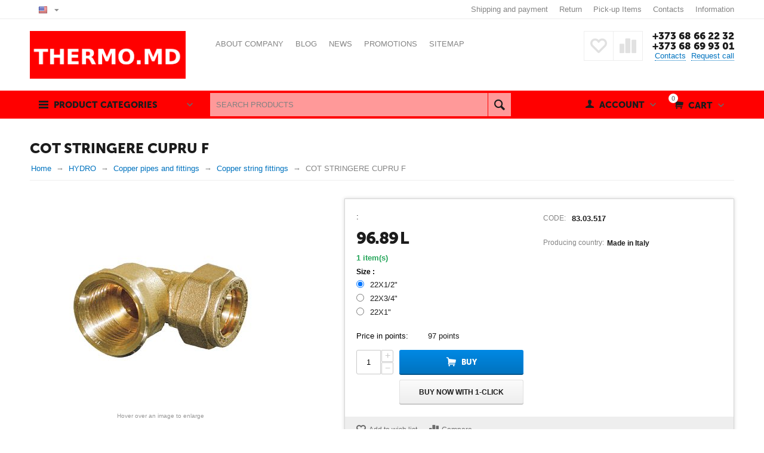

--- FILE ---
content_type: text/html; charset=utf-8
request_url: https://thermo.md/hidro/mednye-truby-i-fitingi/kompressionnye-fitingi-dlya-mednyh-trub/ugolnik-s-vnutrenney-rezboy-in-moldova/?sl=en
body_size: 24238
content:

<!DOCTYPE html>
<html 
prefix="og: http://ogp.me/ns#" lang="en" dir="ltr">
<head>
<title>COT STRINGERE CUPRU F</title>

    <base href="https://thermo.md/"/>
    <meta http-equiv="Content-Type" content="text/html; charset=utf-8"
          data-ca-mode=""/>
    <meta name="viewport" content="initial-scale=1.0, width=device-width"/>

    <meta name="description"
          content="COT STRINGERE CUPRU F"/>



    <meta name="keywords" content="COT STRINGERE CUPRU F"/>



<!-- Facebook Pixel Code -->
<!-- Inline script moved to the bottom of the page -->
<noscript><img height="1" width="1" style="display:none"
  src="https://www.facebook.com/tr?id=1351577168349211&ev=PageView&noscript=1"
/></noscript>
<!-- End Facebook Pixel Code -->
    <link rel="canonical" href="https://thermo.md/hidro/mednye-truby-i-fitingi/kompressionnye-fitingi-dlya-mednyh-trub/ugolnik-s-vnutrenney-rezboy-in-moldova/?sl=en" />





    <link title="Русский" dir="ltr" type="text/html" rel="alternate" hreflang="x-default" href="https://thermo.md/hidro/mednye-truby-i-fitingi/kompressionnye-fitingi-dlya-mednyh-trub/ugolnik-s-vnutrenney-rezboy-in-moldova/" />
    <link title="Русский" dir="ltr" type="text/html" rel="alternate" hreflang="ru" href="https://thermo.md/hidro/mednye-truby-i-fitingi/kompressionnye-fitingi-dlya-mednyh-trub/ugolnik-s-vnutrenney-rezboy-in-moldova/" />
    <link title="Română" dir="ltr" type="text/html" rel="alternate" hreflang="ro" href="https://thermo.md/hidro/mednye-truby-i-fitingi/kompressionnye-fitingi-dlya-mednyh-trub/ugolnik-s-vnutrenney-rezboy-in-moldova/?sl=ro" />
    <link title="English" dir="ltr" type="text/html" rel="alternate" hreflang="en" href="https://thermo.md/hidro/mednye-truby-i-fitingi/kompressionnye-fitingi-dlya-mednyh-trub/ugolnik-s-vnutrenney-rezboy-in-moldova/?sl=en" />

<meta name="format-detection" content="telephone=no">


<meta property="og:type" content="product.item">
<meta property="og:site_name" content="Termo" />
<meta property="og:title" content="cot stringere cupru f">
<meta property="og:description" content="cot stringere cupru f - 96.89 MDL">
<meta property="og:url" content="https://thermo.md/hidro/mednye-truby-i-fitingi/kompressionnye-fitingi-dlya-mednyh-trub/ugolnik-s-vnutrenney-rezboy-in-moldova/?sl=en">
<meta property="og:image" content="https://thermo.md/images/detailed/1/COT_STRINGERE_CUPRU_F.jpg">
<meta property="product:condition" content="new">
<meta property="product:availability" content="InStock">
<meta property="product:brand" content="">
<meta property="product:price:amount" content="96.89">
<meta property="product:price:currency" content="MDL">
<meta property="product:retailer_item_id" content="590">


<!-- Google tag (gtag.js) -->
<script async src="https://www.googletagmanager.com/gtag/js?id=G-FTR6W36G75"></script>
<script>
  window.dataLayer = window.dataLayer || [];
  function gtag(){dataLayer.push(arguments);}
  gtag('js', new Date());

  gtag('config', 'G-FTR6W36G75');
</script>

<!-- Pixel Code - https://proofdy.io/ -->
<script defer src="https://proofdy.io/pixel/iw9VuptwshW9AY03y4NgtKVXUhoPwQQs"></script>
<!-- END Pixel Code -->


    <link href="https://thermo.md/images/logos/1/termo_iudd-g9.jpg" rel="shortcut icon" type="image/jpeg" />


<link type="text/css" rel="stylesheet" href="https://thermo.md/var/cache/misc/assets/design/themes/abt__unitheme/css/standalone.78f0ee7d4caec9304e7c0784ae9ddadf1766947515.css" />

<script type="text/javascript" data-no-defer>
(function(i,s,o,g,r,a,m){
    i['GoogleAnalyticsObject']=r;
    i[r]=i[r]||function(){(i[r].q=i[r].q||[]).push(arguments)},i[r].l=1*new Date();
    a=s.createElement(o), m=s.getElementsByTagName(o)[0];
    a.async=1;
    a.src=g;
    m.parentNode.insertBefore(a,m)
})(window,document,'script','//www.google-analytics.com/analytics.js','ga');
ga('create', '', 'auto');
ga('send', 'pageview', '/hidro/mednye-truby-i-fitingi/kompressionnye-fitingi-dlya-mednyh-trub/ugolnik-s-vnutrenney-rezboy-in-moldova/?sl=en');
</script>


</head>

<body>
    
                        
        <div class="ty-tygh  " id="tygh_container">

        <div id="ajax_overlay" class="ty-ajax-overlay"></div>
<div id="ajax_loading_box" class="ty-ajax-loading-box"></div>

        <div class="cm-notification-container notification-container">
</div>

        <div class="ty-helper-container" id="tygh_main_container">
            
                 
                
<div class="tygh-top-panel clearfix">
    <div class="container-fluid  top-grid
        ">
                    


        <div class="container-fluid-row">
<div class="row-fluid ">        <div class="span3 top-links-grid ty-top-grid_float">
            <div class=" top-languages    ty-float-left">
        <div id="languages_1">
                                            <div class="ty-select-wrapper ty-languages__icon-link">
        
    <a class="ty-select-block__a cm-combination" id="sw_select_en_wrap_language">
                    <i class="ty-select-block__a-flag ty-flag ty-flag-us" ></i>
                <span class="ty-select-block__a-item hidden-phone hidden-tablet"></span>
        <i class="ty-select-block__arrow ty-icon-down-micro"></i>
    </a>

    <div id="select_en_wrap_language" class="ty-select-block cm-popup-box hidden">
        <ul class="cm-select-list ty-select-block__list ty-flags">
                            <li class="ty-select-block__list-item">
                    <a rel="nofollow" href="https://thermo.md/hidro/mednye-truby-i-fitingi/kompressionnye-fitingi-dlya-mednyh-trub/ugolnik-s-vnutrenney-rezboy-in-moldova/?sl=ru" class="ty-select-block__list-a  " data-ca-country-code="ru" data-ca-name="ru">
                                            <i class="ty-flag ty-flag-ru"></i>
                                                            </a>
                </li>
                            <li class="ty-select-block__list-item">
                    <a rel="nofollow" href="https://thermo.md/hidro/mednye-truby-i-fitingi/kompressionnye-fitingi-dlya-mednyh-trub/ugolnik-s-vnutrenney-rezboy-in-moldova/?sl=ro" class="ty-select-block__list-a  " data-ca-country-code="ro" data-ca-name="ro">
                                            <i class="ty-flag ty-flag-ro"></i>
                                                            </a>
                </li>
                            <li class="ty-select-block__list-item">
                    <a rel="nofollow" href="https://thermo.md/hidro/mednye-truby-i-fitingi/kompressionnye-fitingi-dlya-mednyh-trub/ugolnik-s-vnutrenney-rezboy-in-moldova/?sl=en" class="ty-select-block__list-a is-active " data-ca-country-code="us" data-ca-name="en">
                                            <i class="ty-flag ty-flag-us"></i>
                                                            </a>
                </li>
                    </ul>
    </div>
</div>
    
<!--languages_1--></div>
    </div><div class=" top-currencies    ty-float-left">
        <div id="currencies_2">


<!--currencies_2--></div>

    </div>
        </div>

    
                


        
        <div class="span13 top-links-grid hidden-phone">
            <div class=" top-quick-links hidden-phone ty-float-right">
        
    

        <div class="ty-text-links-wrapper">
        <span id="sw_text_links_144" class="ty-text-links-btn cm-combination visible-phone">
            <i class="ty-icon-short-list"></i>
            <i class="ty-icon-down-micro ty-text-links-btn__arrow"></i>
        </span>
    
        <ul id="text_links_144" class="ty-text-links cm-popup-box ty-text-links_show_inline">
                            <li class="ty-text-links__item ty-level-0 ty-quick-menu__delivery">
                    <a class="ty-text-links__a" href="https://thermo.md/oplata-i-dostavka/">Shipping and payment</a> 
                                    </li>
                            <li class="ty-text-links__item ty-level-0 ty-quick-menu__return">
                    <a class="ty-text-links__a" href="https://thermo.md/vozvrat/">Return</a> 
                                    </li>
                            <li class="ty-text-links__item ty-level-0 ty-quick-menu__pickup">
                    <a class="ty-text-links__a" href="https://thermo.md/index.php?dispatch=pickup.view"> Pick-up Items</a> 
                                    </li>
                            <li class="ty-text-links__item ty-level-0 ty-quick-menu__contacts">
                    <a class="ty-text-links__a" href="https://thermo.md/kontakty/">Contacts</a> 
                                    </li>
                            <li class="ty-text-links__item ty-level-0 ty-quick-menu-item__place-order ty-text-links__subitems">
                    <a class="ty-text-links__a" > Information</a> 
                                            
    

    
        <ul  class="ty-text-links">
                            <li class="ty-text-links__item ty-level-1">
                    <a class="ty-text-links__a" href="https://thermo.md/vozvrat/">Returns</a> 
                                    </li>
                            <li class="ty-text-links__item ty-level-1">
                    <a class="ty-text-links__a" href="https://thermo.md/oplata-i-dostavka/">Shipping and payment</a> 
                                    </li>
                            <li class="ty-text-links__item ty-level-1">
                    <a class="ty-text-links__a" href="https://thermo.md/index.php?dispatch=pickup.view"> Pickup Items</a> 
                                    </li>
                    </ul>

    
                                    </li>
                    </ul>

        </div>
    
    </div>
        </div>
</div>
    </div>

</div>
</div>

<div class="tygh-header clearfix">
    <div class="container-fluid  header-grid
        ">
                    


        <div class="container-fluid-row">
<div class="row-fluid ">        <div class="span4 top-logo-grid">
            <div class=" top-logo">
        <div class="ty-logo-container">
    <a href="https://thermo.md/" title="Системы отопления, водоснабжения, канализации и кондиционирования.">
        <img src="https://thermo.md/images/logos/1/template_—_копия.png" width="1111" height="341" alt="Системы отопления, водоснабжения, канализации и кондиционирования." class="ty-logo-container__image" />
    </a>
</div>
    </div>
        </div>

    
                


        
        <div class="span8 top-links-menu-grid">
            <ul class="ty-menu__items cm-responsive-menu">
        

		<li class="ty-menu__item ty-menu__menu-btn visible-phone">
		    <a class="ty-menu__item-link" onclick="$('.cat-menu-horizontal .ty-menu__items').toggleClass('open');">
		        <i class="ty-icon-short-list"></i>
		        <span>Product categories</span>
		    </a>
		</li>

                                                                    
                                                <li class="ty-menu__item  ty-menu__item-nodrop  first-lvl  ">
                                        <a  href="https://thermo.md/o-kompanii/" class="ty-menu__item-link a-first-lvl">
                        <div class="menu-lvl-ctn">
                            About Company                        </div>
                    </a>
                            </li>
                                                                    
                                                <li class="ty-menu__item  ty-menu__item-nodrop  first-lvl  ">
                                        <a  href="https://thermo.md/blog/" class="ty-menu__item-link a-first-lvl">
                        <div class="menu-lvl-ctn">
                            Blog                        </div>
                    </a>
                            </li>
                                                                    
                                                <li class="ty-menu__item  ty-menu__item-nodrop  first-lvl  ">
                                        <a  href="https://thermo.md/nashi-novosti/" class="ty-menu__item-link a-first-lvl">
                        <div class="menu-lvl-ctn">
                            News                        </div>
                    </a>
                            </li>
                                                                    
                                                <li class="ty-menu__item  ty-menu__item-nodrop  first-lvl  ">
                                        <a  href="https://thermo.md/promotions/" class="ty-menu__item-link a-first-lvl">
                        <div class="menu-lvl-ctn">
                            Promotions                        </div>
                    </a>
                            </li>
                                                                    
                                                <li class="ty-menu__item  ty-menu__item-nodrop  first-lvl last  ">
                                        <a  href="https://thermo.md/sitemap/" class="ty-menu__item-link a-first-lvl">
                        <div class="menu-lvl-ctn">
                            Sitemap                        </div>
                    </a>
                            </li>
                

    </ul>
        </div>

    
                


        
        <div class="span4 top-phones-grid">
            <div class=" ty-float-right">
        <div class="ty-wysiwyg-content"  data-ca-live-editor-object-id="0" data-ca-live-editor-object-type=""><div class="ty-cr-phone-number">
<!-- <div class="ty-cr-work">Seven days a week</div> -->
<div class="ty-cr-phone"><a href="tel:+373 68 66 22 32">+373 68 66 22 32</a><br><a href="tel:+373 68 69 93 01">+373 68 69 93 01</a></div>
<div class="ty-cr-phone-number-link">
<div class="ty-cr-link"><a href="https://thermo.md/kontakty/">Contacts</a></div>
<div class="ty-cr-link">    



<a id="opener_call_request_147" class="cm-dialog-opener cm-dialog-auto-size "  data-ca-target-id="content_call_request_147"  rel="nofollow"><span>Request call</span></a>

<div class="hidden" id="content_call_request_147" title="Request call">
        <div id="call_request_147">

<form name="call_requests_form_main" id="form_call_request_147" action="https://thermo.md/" method="post" class="cm-ajax cm-ajax-full-render cm-processing-personal-data" data-ca-processing-personal-data-without-click="true" >

<input type="hidden" name="result_ids" value="call_request_147" />
<input type="hidden" name="return_url" value="index.php?sl=en&amp;dispatch=products.view&amp;product_id=590" />


<div class="ty-control-group">
    <label class="ty-control-group__title" for="call_data_call_request_147_name">Your name</label>
    <input id="call_data_call_request_147_name" size="50" class="ty-input-text-full" type="text" name="call_data[name]" value="" />
</div>

<div class="ty-control-group">
    <label for="call_data_call_request_147_phone" class="ty-control-group__title cm-cr-mask-phone-lbl cm-required">Phone</label>
    <input id="call_data_call_request_147_phone" class="ty-input-text-full cm-cr-mask-phone ty-inputmask-bdi" size="50" type="text" name="call_data[phone]" value="" />
</div>


    <div class="ty-control-group">
        <label for="call_data_call_request_147_convenient_time_from" class="ty-control-group__title">Convenient time</label>
        <bdi>
            <input id="call_data_call_request_147_convenient_time_from" class="ty-input-text cm-cr-mask-time" size="6" type="text" name="call_data[time_from]" value="" placeholder="09:00" /> -
            <input id="call_data_call_request_147_convenient_time_to" class="ty-input-text cm-cr-mask-time" size="6" type="text" name="call_data[time_to]" value="" placeholder="20:00" />
        </bdi>
    </div>






<div class="cm-block-add-subscribe">
</div>

<div class="buttons-container">
        
 
    <button  class="ty-btn__primary ty-btn__big cm-form-dialog-closer ty-btn ty-btn" type="submit" name="dispatch[call_requests.request]" >Submit</button>


</div>

<input type="hidden" name="security_hash" class="cm-no-hide-input" value="2c8fde10e758dd904688c04be5ceee5f" /></form>

<!--call_request_147--></div>


</div>
</div></div>
</div></div>
    </div><div class=" ty-float-right">
        
        <div id="abt__unitheme_wishlist_count">
        <a class="cm-tooltip ty-wishlist__a " href="https://thermo.md/wishlist/" rel="nofollow" title="View wish list"><i class="uni-wish1"></i></a>
        <!--abt__unitheme_wishlist_count--></div>

        <div id="abt__unitheme_compared_products">
        <a class="cm-tooltip ty-compare__a " href="https://thermo.md/compare/" rel="nofollow" title="Comparison list"><i class="uni-compare"></i></a>
        <!--abt__unitheme_compared_products--></div>

    </div>
        </div>
</div>
    </div>
                


        <div class="container-fluid-row">
<div class="row-fluid ">        <div class="span16 top-menu-grid  small-grid top-menu">
            <div class="row-fluid ">        <div class="span4 vertical-menu-grid">
            <div class="shader"></div>
    <div class="ty-dropdown-box  cat-menu-vertical cat-menu-vertical">
        <div id="sw_dropdown_150" class="ty-dropdown-box__title cm-combination ">
            
                            <a>Product categories</a>
                        

        </div>
        <div id="dropdown_150" class="cm-popup-box ty-dropdown-box__content hidden">
            

<ul class="ty-menu__items cm-responsive-menu"><li class="ty-menu__item ty-menu__menu-btn visible-phone"><a class="ty-menu__item-link" onclick="$('.cat-menu-horizontal .ty-menu__items').toggleClass('open');"><i class="ty-icon-short-list"></i><span>Product categories</span></a></li><li class="ty-menu__item  cm-menu-item-responsive  first-lvl  ty-menu-item__products "><a class="ty-menu__item-toggle visible-phone cm-responsive-menu-toggle"><i class="ty-menu__icon-open ty-icon-down-open"></i><i class="ty-menu__icon-hide ty-icon-up-open"></i></a><a  class="ty-menu__item-link a-first-lvl"><div class="menu-lvl-ctn">All categories<i class="icon-right-dir"></i></div></a>
                                            <div class="ty-menu__submenu" id="topmenu_52_24bfeeba6d7572d77c3779e66f752454"><ul class="ty-menu__submenu-items cm-responsive-menu-submenu dropdown-column-item  dropdown-3columns  clearfix"><li><ul class="ty-menu__submenu-col"><li class="ty-top-mine__submenu-col second-lvl"><div class="ty-menu__submenu-item-header "><a href="https://thermo.md/energie-alternativa/" class="ty-menu__submenu-link">Alternative energy systems</a></div><a class="ty-menu__item-toggle visible-phone cm-responsive-menu-toggle"><i class="ty-menu__icon-open ty-icon-down-open"></i><i class="ty-menu__icon-hide ty-icon-up-open"></i></a><div class="ty-menu__submenu"><ul class="ty-menu__submenu-list hiddenCol cm-responsive-menu-submenu" style="height: 95px;"><li class="ty-menu__submenu-item"><a href="https://thermo.md/energie-alternativa/teplovye-nasosy-vozduh-voda/" class="ty-menu__submenu-link">Air / Water Heat Pumps</a></li><li class="ty-menu__submenu-item"><a href="https://thermo.md/energie-alternativa/geotermalnye-teplovye-nasosy/" class="ty-menu__submenu-link">Geothermal heat pumps</a></li><li class="ty-menu__submenu-item"><a href="https://thermo.md/energie-alternativa/colectoare-solare-pentru-acm/" class="ty-menu__submenu-link">Solar collectors</a></li><li class="ty-menu__submenu-item"><a href="https://thermo.md/energie-alternativa/fankoyly/" class="ty-menu__submenu-link">Ventiloconvectoare</a></li><li class="ty-menu__submenu-item"><a href="https://thermo.md/energie-alternativa/kondicionery/" class="ty-menu__submenu-link">Air conditioners</a></li><li class="ty-menu__submenu-item"><a href="https://thermo.md/energie-alternativa/teplovye-nasosy-vozduh-vozduh-dlya-otopleniya/" class="ty-menu__submenu-link">Air/water heat pumps for heating</a></li>
</ul><a href="javascript:void(0);" onMouseOver="$(this).prev().addClass('view');$(this).addClass('hidden');" class="ty-menu__submenu-link-more">More <i class="ty-icon-plus-circle"></i></a></div></li><li class="ty-top-mine__submenu-col second-lvl"><div class="ty-menu__submenu-item-header "><a href="https://thermo.md/termo/" class="ty-menu__submenu-link">TERMO</a></div><a class="ty-menu__item-toggle visible-phone cm-responsive-menu-toggle"><i class="ty-menu__icon-open ty-icon-down-open"></i><i class="ty-menu__icon-hide ty-icon-up-open"></i></a><div class="ty-menu__submenu"><ul class="ty-menu__submenu-list hiddenCol cm-responsive-menu-submenu" style="height: 95px;"><li class="ty-menu__submenu-item"><a href="https://thermo.md/termo/teplyy-pol/" class="ty-menu__submenu-link">Underfloor heating</a></li><li class="ty-menu__submenu-item"><a href="https://thermo.md/termo/teplovye-nasosy/" class="ty-menu__submenu-link"> Heat pumps</a></li><li class="ty-menu__submenu-item"><a href="https://thermo.md/termo/termoreguliruyuschaya-armatura/" class="ty-menu__submenu-link">Thermostatic fittings</a></li><li class="ty-menu__submenu-item"><a href="https://thermo.md/termo/boylery/" class="ty-menu__submenu-link">Water boilers</a></li><li class="ty-menu__submenu-item"><a href="https://thermo.md/termo/gazovye-kotly/" class="ty-menu__submenu-link">Gas boilers</a></li><li class="ty-menu__submenu-item"><a href="https://thermo.md/termo/instrumenty-dlya-montazhnyh-rabot/" class="ty-menu__submenu-link">Assembly tools</a></li>
</ul><a href="javascript:void(0);" onMouseOver="$(this).prev().addClass('view');$(this).addClass('hidden');" class="ty-menu__submenu-link-more">More <i class="ty-icon-plus-circle"></i></a></div></li></ul></li><li><ul class="ty-menu__submenu-col"><li class="ty-top-mine__submenu-col second-lvl"><div class="ty-menu__submenu-item-header "><a href="https://thermo.md/hidro/" class="ty-menu__submenu-link">HYDRO</a></div><a class="ty-menu__item-toggle visible-phone cm-responsive-menu-toggle"><i class="ty-menu__icon-open ty-icon-down-open"></i><i class="ty-menu__icon-hide ty-icon-up-open"></i></a><div class="ty-menu__submenu"><ul class="ty-menu__submenu-list hiddenCol cm-responsive-menu-submenu" style="height: 95px;"><li class="ty-menu__submenu-item"><a href="https://thermo.md/hidro/truby-i-fitingi-metaloplast/" class="ty-menu__submenu-link">Pipes and multilayer fittings</a></li><li class="ty-menu__submenu-item"><a href="https://thermo.md/hidro/truby-i-fitingi-ppr/" class="ty-menu__submenu-link">PPR pipes and fittings</a></li><li class="ty-menu__submenu-item"><a href="https://thermo.md/hidro/mednye-truby-i-fitingi/" class="ty-menu__submenu-link">Copper pipes and fittings</a></li><li class="ty-menu__submenu-item"><a href="https://thermo.md/hidro/truby-i-fitingi-iz-nerzhaveyki/" class="ty-menu__submenu-link">Stainless steel pipes and fittings</a></li><li class="ty-menu__submenu-item"><a href="https://thermo.md/hidro/kollektory-i-prinadlezhnosti/" class="ty-menu__submenu-link">Collectors and accessories</a></li><li class="ty-menu__submenu-item"><a href="https://thermo.md/hidro/nasosy-rasshiritelnye-baki/" class="ty-menu__submenu-link">Pumps, expansion vessels</a></li>
</ul><a href="javascript:void(0);" onMouseOver="$(this).prev().addClass('view');$(this).addClass('hidden');" class="ty-menu__submenu-link-more">More <i class="ty-icon-plus-circle"></i></a></div></li><li class="ty-top-mine__submenu-col second-lvl"><div class="ty-menu__submenu-item-header "><a href="https://thermo.md/ventilyaciya-i-kondicionirovanie/" class="ty-menu__submenu-link">VENTILATION AND AIR CONDITIONING</a></div><a class="ty-menu__item-toggle visible-phone cm-responsive-menu-toggle"><i class="ty-menu__icon-open ty-icon-down-open"></i><i class="ty-menu__icon-hide ty-icon-up-open"></i></a><div class="ty-menu__submenu"><ul class="ty-menu__submenu-list hiddenCol cm-responsive-menu-submenu" style="height: 95px;"><li class="ty-menu__submenu-item"><a href="https://thermo.md/ventilyaciya-i-kondicionirovanie/ventilyacionnye-ustanovki-s-rekuperaciey/" class="ty-menu__submenu-link">Heat recovery ventilation units</a></li><li class="ty-menu__submenu-item"><a href="https://thermo.md/ventilyaciya-i-kondicionirovanie/rekuperatory-vozduha/" class="ty-menu__submenu-link">Air recuperator</a></li><li class="ty-menu__submenu-item"><a href="https://thermo.md/ventilyaciya-i-kondicionirovanie/freonovaya-truba-i-rashodniki/" class="ty-menu__submenu-link"> Freon pipe and consumables</a></li><li class="ty-menu__submenu-item"><a href="https://thermo.md/ventilyaciya-i-kondicionirovanie/vozdushnye-zavesy-i-elektrokalorifery/" class="ty-menu__submenu-link">Air curtains and heaters</a></li><li class="ty-menu__submenu-item"><a href="https://thermo.md/ventilyaciya-i-kondicionirovanie/datchiki/" class="ty-menu__submenu-link">Sensors</a></li><li class="ty-menu__submenu-item"><a href="https://thermo.md/ventilyaciya-i-kondicionirovanie/elektroprivody-i-drenazhnye-nasosy/" class="ty-menu__submenu-link">Electric actuators and valves</a></li>
</ul><a href="javascript:void(0);" onMouseOver="$(this).prev().addClass('view');$(this).addClass('hidden');" class="ty-menu__submenu-link-more">More <i class="ty-icon-plus-circle"></i></a></div></li></ul></li><li><ul class="ty-menu__submenu-col"><li class="ty-top-mine__submenu-col second-lvl"><div class="ty-menu__submenu-item-header "><a href="https://thermo.md/santehnika/" class="ty-menu__submenu-link">SANITARY</a></div><a class="ty-menu__item-toggle visible-phone cm-responsive-menu-toggle"><i class="ty-menu__icon-open ty-icon-down-open"></i><i class="ty-menu__icon-hide ty-icon-up-open"></i></a><div class="ty-menu__submenu"><ul class="ty-menu__submenu-list cm-responsive-menu-submenu" ><li class="ty-menu__submenu-item"><a href="https://thermo.md/santehnika/vanny/" class="ty-menu__submenu-link">Baths</a></li><li class="ty-menu__submenu-item"><a href="https://thermo.md/santehnika/dushevye-kabiny/" class="ty-menu__submenu-link">Shower cabins</a></li><li class="ty-menu__submenu-item"><a href="https://thermo.md/santehnika/ramy-skrytogo-montazha/" class="ty-menu__submenu-link">Concealed frames</a></li>
</ul></div></li></ul></li></ul>
</div>                    
                                                </li>
        <li class="ty-menu__item  cm-menu-item-responsive  first-lvl  "><a class="ty-menu__item-toggle visible-phone cm-responsive-menu-toggle"><i class="ty-menu__icon-open ty-icon-down-open"></i><i class="ty-menu__icon-hide ty-icon-up-open"></i></a><a  href="/energie-alternativa" class="ty-menu__item-link a-first-lvl"><div class="menu-lvl-ctn">Alternative energy systems<i class="icon-right-dir"></i></div></a>
                                            <div class="ty-menu__submenu" id="topmenu_52_0836f5c2aed7899025a03d0c5b51c9b4"><ul class="ty-menu__submenu-items cm-responsive-menu-submenu dropdown-column-item  dropdown-3columns  clearfix"><li><ul class="ty-menu__submenu-col"><li class="ty-top-mine__submenu-col second-lvl"><div class="ty-menu__submenu-item-header "><a href="https://thermo.md/energie-alternativa/teplovye-nasosy-vozduh-voda/" class="ty-menu__submenu-link">Air / Water Heat Pumps</a></div><a class="ty-menu__item-toggle visible-phone cm-responsive-menu-toggle"><i class="ty-menu__icon-open ty-icon-down-open"></i><i class="ty-menu__icon-hide ty-icon-up-open"></i></a><div class="ty-menu__submenu"><ul class="ty-menu__submenu-list cm-responsive-menu-submenu" ><li class="ty-menu__submenu-item"><a href="https://thermo.md/energie-alternativa/teplovye-nasosy-vozduh-voda/nibe-model-s/" class="ty-menu__submenu-link">Model S</a></li><li class="ty-menu__submenu-item"><a href="https://thermo.md/energie-alternativa/teplovye-nasosy-vozduh-voda/nibe-model-f/" class="ty-menu__submenu-link">Model F</a></li><li class="ty-menu__submenu-item"><a href="https://thermo.md/energie-alternativa/teplovye-nasosy-vozduh-voda/nibe-model-ams/" class="ty-menu__submenu-link">Model AMS</a></li><li class="ty-menu__submenu-item"><a href="https://thermo.md/energie-alternativa/teplovye-nasosy-vozduh-voda/aksessuary-nibe/" class="ty-menu__submenu-link">Accesorii </a></li>
</ul></div></li><li class="ty-top-mine__submenu-col second-lvl"><div class="ty-menu__submenu-item-header "><a href="https://thermo.md/energie-alternativa/geotermalnye-teplovye-nasosy/" class="ty-menu__submenu-link">Geothermal heat pumps</a></div><a class="ty-menu__item-toggle visible-phone cm-responsive-menu-toggle"><i class="ty-menu__icon-open ty-icon-down-open"></i><i class="ty-menu__icon-hide ty-icon-up-open"></i></a><div class="ty-menu__submenu"><ul class="ty-menu__submenu-list cm-responsive-menu-submenu" ><li class="ty-menu__submenu-item"><a href="https://thermo.md/energie-alternativa/geotermalnye-teplovye-nasosy/nibe-model-f/" class="ty-menu__submenu-link">Model F</a></li><li class="ty-menu__submenu-item"><a href="https://thermo.md/energie-alternativa/geotermalnye-teplovye-nasosy/nibe-model-s/" class="ty-menu__submenu-link">Model S</a></li><li class="ty-menu__submenu-item"><a href="https://thermo.md/energie-alternativa/geotermalnye-teplovye-nasosy/aksessuary-nibe/" class="ty-menu__submenu-link">Accesories</a></li>
</ul></div></li><li class="ty-top-mine__submenu-col second-lvl"><div class="ty-menu__submenu-item-header "><a href="https://thermo.md/energie-alternativa/colectoare-solare-pentru-acm/" class="ty-menu__submenu-link">Solar collectors</a></div><a class="ty-menu__item-toggle visible-phone cm-responsive-menu-toggle"><i class="ty-menu__icon-open ty-icon-down-open"></i><i class="ty-menu__icon-hide ty-icon-up-open"></i></a><div class="ty-menu__submenu"><ul class="ty-menu__submenu-list cm-responsive-menu-submenu" ><li class="ty-menu__submenu-item"><a href="https://thermo.md/energie-alternativa/colectoare-solare-pentru-acm/ploskiy-solnechnyy-kollektor/" class="ty-menu__submenu-link">solar panels</a></li><li class="ty-menu__submenu-item"><a href="https://thermo.md/energie-alternativa/colectoare-solare-pentru-acm/nasosnye-gruppy/" class="ty-menu__submenu-link">solar pumping groups</a></li><li class="ty-menu__submenu-item"><a href="https://thermo.md/energie-alternativa/colectoare-solare-pentru-acm/kontrollery-solnechnye/" class="ty-menu__submenu-link">solar controllers</a></li><li class="ty-menu__submenu-item"><a href="https://thermo.md/energie-alternativa/colectoare-solare-pentru-acm/komplektuyuschie-dlya-solnechnyh-sistem/" class="ty-menu__submenu-link">Accesories</a></li>
</ul></div></li></ul></li><li><ul class="ty-menu__submenu-col"><li class="ty-top-mine__submenu-col second-lvl"><div class="ty-menu__submenu-item-header "><a href="https://thermo.md/energie-alternativa/fankoyly/" class="ty-menu__submenu-link">Ventiloconvectoare</a></div><a class="ty-menu__item-toggle visible-phone cm-responsive-menu-toggle"><i class="ty-menu__icon-open ty-icon-down-open"></i><i class="ty-menu__icon-hide ty-icon-up-open"></i></a><div class="ty-menu__submenu"><ul class="ty-menu__submenu-list cm-responsive-menu-submenu" ><li class="ty-menu__submenu-item"><a href="https://thermo.md/energie-alternativa/fankoyly/nastennye-napolnye-fankoyly/" class="ty-menu__submenu-link">Wall/floor fan coil units</a></li><li class="ty-menu__submenu-item"><a href="https://thermo.md/energie-alternativa/fankoyly/kanalnye-kassetnye-fankoyly/" class="ty-menu__submenu-link">Duct/cassette fan coil units</a></li><li class="ty-menu__submenu-item"><a href="https://thermo.md/energie-alternativa/fankoyly/accesorii/" class="ty-menu__submenu-link">Accesories</a></li>
</ul></div></li><li class="ty-top-mine__submenu-col second-lvl"><div class="ty-menu__submenu-item-header "><a href="https://thermo.md/energie-alternativa/kondicionery/" class="ty-menu__submenu-link no-items">Air conditioners</a></div></li><li class="ty-top-mine__submenu-col second-lvl"><div class="ty-menu__submenu-item-header "><a href="https://thermo.md/energie-alternativa/teplovye-nasosy-vozduh-vozduh-dlya-otopleniya/" class="ty-menu__submenu-link no-items">Air/water heat pumps for heating</a></div></li></ul></li><li><ul class="ty-menu__submenu-col"><li class="ty-top-mine__submenu-col second-lvl"><div class="ty-menu__submenu-item-header "><a href="https://thermo.md/energie-alternativa/teplovye-nasosy-vozduh-voda-dlya-otopleniya-i-g.v.s./" class="ty-menu__submenu-link no-items">Air/Water heat pumps for heating and hot water</a></div></li><li class="ty-top-mine__submenu-col second-lvl"><div class="ty-menu__submenu-item-header "><a href="https://thermo.md/energie-alternativa/akcii/" class="ty-menu__submenu-link no-items">NIBE Promotion</a></div></li></ul></li></ul>
</div>                    
                                                </li>
        <li class="ty-menu__item  cm-menu-item-responsive  first-lvl  "><a class="ty-menu__item-toggle visible-phone cm-responsive-menu-toggle"><i class="ty-menu__icon-open ty-icon-down-open"></i><i class="ty-menu__icon-hide ty-icon-up-open"></i></a><a  href="https://thermo.md/termo/" class="ty-menu__item-link a-first-lvl"><div class="menu-lvl-ctn">TERMO<i class="icon-right-dir"></i></div></a>
                                            <div class="ty-menu__submenu" id="topmenu_52_7d3a1f2a49e4a9019436d843d438a56f"><ul class="ty-menu__submenu-items cm-responsive-menu-submenu dropdown-column-item  dropdown-3columns  clearfix"><li><ul class="ty-menu__submenu-col"><li class="ty-top-mine__submenu-col second-lvl"><div class="ty-menu__submenu-item-header "><a href="https://thermo.md/termo/teplyy-pol/" class="ty-menu__submenu-link">Underfloor heating</a></div><a class="ty-menu__item-toggle visible-phone cm-responsive-menu-toggle"><i class="ty-menu__icon-open ty-icon-down-open"></i><i class="ty-menu__icon-hide ty-icon-up-open"></i></a><div class="ty-menu__submenu"><ul class="ty-menu__submenu-list cm-responsive-menu-submenu" ><li class="ty-menu__submenu-item"><a href="https://thermo.md/termo/teplyy-pol/truba-s-kislorodnym-barerom/" class="ty-menu__submenu-link">Multilayer pipes</a></li><li class="ty-menu__submenu-item"><a href="https://thermo.md/termo/teplyy-pol/izolyaciya-dlya-teplogo-pola/" class="ty-menu__submenu-link">Floor insulation</a></li><li class="ty-menu__submenu-item"><a href="https://thermo.md/termo/teplyy-pol/smestitelnye-uzly/" class="ty-menu__submenu-link">Mixing kits</a></li><li class="ty-menu__submenu-item"><a href="https://thermo.md/termo/teplyy-pol/kollektory.-shkafy-dlya-kollektorov/" class="ty-menu__submenu-link">Collectors. Collector cabinets</a></li><li class="ty-menu__submenu-item"><a href="https://thermo.md/termo/teplyy-pol/accesorii/" class="ty-menu__submenu-link">Accessory</a></li>
</ul></div></li><li class="ty-top-mine__submenu-col second-lvl"><div class="ty-menu__submenu-item-header "><a href="https://thermo.md/termo/teplovye-nasosy/" class="ty-menu__submenu-link"> Heat pumps</a></div><a class="ty-menu__item-toggle visible-phone cm-responsive-menu-toggle"><i class="ty-menu__icon-open ty-icon-down-open"></i><i class="ty-menu__icon-hide ty-icon-up-open"></i></a><div class="ty-menu__submenu"><ul class="ty-menu__submenu-list cm-responsive-menu-submenu" ><li class="ty-menu__submenu-item"><a href="https://thermo.md/termo/teplovye-nasosy/teplovye-nasosy-vozduh-voda/" class="ty-menu__submenu-link">Air/water heat pumps</a></li><li class="ty-menu__submenu-item"><a href="https://thermo.md/termo/teplovye-nasosy/geotermalnye-teplovye-nasosy/" class="ty-menu__submenu-link">Geothermal heat pumps</a></li>
</ul></div></li><li class="ty-top-mine__submenu-col second-lvl"><div class="ty-menu__submenu-item-header "><a href="https://thermo.md/termo/termoreguliruyuschaya-armatura/" class="ty-menu__submenu-link">Thermostatic fittings</a></div><a class="ty-menu__item-toggle visible-phone cm-responsive-menu-toggle"><i class="ty-menu__icon-open ty-icon-down-open"></i><i class="ty-menu__icon-hide ty-icon-up-open"></i></a><div class="ty-menu__submenu"><ul class="ty-menu__submenu-list cm-responsive-menu-submenu" ><li class="ty-menu__submenu-item"><a href="https://thermo.md/termo/termoreguliruyuschaya-armatura/krany-s-servoprivodom/" class="ty-menu__submenu-link">Servomotor valves</a></li><li class="ty-menu__submenu-item"><a href="https://thermo.md/termo/termoreguliruyuschaya-armatura/2-3-4-hodovye-klapany/" class="ty-menu__submenu-link">2, 3, 4 - way valves</a></li><li class="ty-menu__submenu-item"><a href="https://thermo.md/termo/termoreguliruyuschaya-armatura/smesitelnye-uzly/" class="ty-menu__submenu-link">Mixing units</a></li>
</ul></div></li><li class="ty-top-mine__submenu-col second-lvl"><div class="ty-menu__submenu-item-header "><a href="https://thermo.md/termo/boylery/" class="ty-menu__submenu-link">Water boilers</a></div><a class="ty-menu__item-toggle visible-phone cm-responsive-menu-toggle"><i class="ty-menu__icon-open ty-icon-down-open"></i><i class="ty-menu__icon-hide ty-icon-up-open"></i></a><div class="ty-menu__submenu"><ul class="ty-menu__submenu-list hiddenCol cm-responsive-menu-submenu" style="height: 95px;"><li class="ty-menu__submenu-item"><a href="https://thermo.md/termo/boylery/elektricheskie-boylery/" class="ty-menu__submenu-link">Electric boilers</a></li><li class="ty-menu__submenu-item"><a href="https://thermo.md/termo/boylery/dvuhkonturnye-i-odnokonturnye-boylery/" class="ty-menu__submenu-link">Monovalent / bivalent boilers</a></li><li class="ty-menu__submenu-item"><a href="https://thermo.md/termo/boylery/boylery-dlya-teplovyh-nasosov/" class="ty-menu__submenu-link">Water boilers for heat pumps</a></li><li class="ty-menu__submenu-item"><a href="https://thermo.md/termo/boylery/bufernye-emkosti/" class="ty-menu__submenu-link"> Buffer capacity</a></li><li class="ty-menu__submenu-item"><a href="https://thermo.md/termo/boylery/magnievye-anody/" class="ty-menu__submenu-link">Magnesium anodes</a></li><li class="ty-menu__submenu-item"><a href="https://thermo.md/termo/boylery/aksessuary-dlya-boylerov/" class="ty-menu__submenu-link">Accesories</a></li>
</ul><a href="javascript:void(0);" onMouseOver="$(this).prev().addClass('view');$(this).addClass('hidden');" class="ty-menu__submenu-link-more">More <i class="ty-icon-plus-circle"></i></a></div></li></ul></li><li><ul class="ty-menu__submenu-col"><li class="ty-top-mine__submenu-col second-lvl"><div class="ty-menu__submenu-item-header "><a href="https://thermo.md/termo/gazovye-kotly/" class="ty-menu__submenu-link">Gas boilers</a></div><a class="ty-menu__item-toggle visible-phone cm-responsive-menu-toggle"><i class="ty-menu__icon-open ty-icon-down-open"></i><i class="ty-menu__icon-hide ty-icon-up-open"></i></a><div class="ty-menu__submenu"><ul class="ty-menu__submenu-list cm-responsive-menu-submenu" ><li class="ty-menu__submenu-item"><a href="https://thermo.md/termo/gazovye-kotly/tradicionnye/" class="ty-menu__submenu-link">Traditional</a></li><li class="ty-menu__submenu-item"><a href="https://thermo.md/termo/gazovye-kotly/kondensacionnye/" class="ty-menu__submenu-link">Condensing</a></li><li class="ty-menu__submenu-item"><a href="https://thermo.md/termo/gazovye-kotly/aksesuary/" class="ty-menu__submenu-link">Accessory</a></li>
</ul></div></li><li class="ty-top-mine__submenu-col second-lvl"><div class="ty-menu__submenu-item-header "><a href="https://thermo.md/termo/instrumenty-dlya-montazhnyh-rabot/" class="ty-menu__submenu-link">Assembly tools</a></div><a class="ty-menu__item-toggle visible-phone cm-responsive-menu-toggle"><i class="ty-menu__icon-open ty-icon-down-open"></i><i class="ty-menu__icon-hide ty-icon-up-open"></i></a><div class="ty-menu__submenu"><ul class="ty-menu__submenu-list cm-responsive-menu-submenu" ><li class="ty-menu__submenu-item"><a href="https://thermo.md/termo/instrumenty-dlya-montazhnyh-rabot/intsrumenty-dlya-plastikovyh-trub/" class="ty-menu__submenu-link">Tools for PPR pipes</a></li><li class="ty-menu__submenu-item"><a href="https://thermo.md/termo/instrumenty-dlya-montazhnyh-rabot/ruchnye-instrumenty/" class="ty-menu__submenu-link">Hand tools</a></li><li class="ty-menu__submenu-item"><a href="https://thermo.md/termo/instrumenty-dlya-montazhnyh-rabot/komplektuyuschie-dlya-montazha/" class="ty-menu__submenu-link">Mounting accessories</a></li>
</ul></div></li><li class="ty-top-mine__submenu-col second-lvl"><div class="ty-menu__submenu-item-header "><a href="https://thermo.md/termo/radiatory/" class="ty-menu__submenu-link">Radiators</a></div><a class="ty-menu__item-toggle visible-phone cm-responsive-menu-toggle"><i class="ty-menu__icon-open ty-icon-down-open"></i><i class="ty-menu__icon-hide ty-icon-up-open"></i></a><div class="ty-menu__submenu"><ul class="ty-menu__submenu-list cm-responsive-menu-submenu" ><li class="ty-menu__submenu-item"><a href="https://thermo.md/termo/radiatory/stalnye-radiatory/" class="ty-menu__submenu-link">Steel radiators</a></li><li class="ty-menu__submenu-item"><a href="https://thermo.md/termo/radiatory/alyuminievye-radiatory/" class="ty-menu__submenu-link">Аluminum radiators</a></li><li class="ty-menu__submenu-item"><a href="https://thermo.md/termo/radiatory/radiatory-dlya-vannoy/" class="ty-menu__submenu-link">Bath radiators</a></li><li class="ty-menu__submenu-item"><a href="https://thermo.md/termo/radiatory/dizaynerskie-radiatory/" class="ty-menu__submenu-link">Design radiators</a></li>
</ul></div></li><li class="ty-top-mine__submenu-col second-lvl"><div class="ty-menu__submenu-item-header "><a href="https://thermo.md/termo/elektricheskie-kotly/" class="ty-menu__submenu-link no-items">Electric boilers</a></div></li></ul></li><li><ul class="ty-menu__submenu-col"><li class="ty-top-mine__submenu-col second-lvl"><div class="ty-menu__submenu-item-header "><a href="https://thermo.md/termo/tverdotoplivnye-kotly/" class="ty-menu__submenu-link no-items">Solid fuel boilers</a></div></li><li class="ty-top-mine__submenu-col second-lvl"><div class="ty-menu__submenu-item-header "><a href="https://thermo.md/termo/avtomatizaciya-kotlov/" class="ty-menu__submenu-link">Automation</a></div><a class="ty-menu__item-toggle visible-phone cm-responsive-menu-toggle"><i class="ty-menu__icon-open ty-icon-down-open"></i><i class="ty-menu__icon-hide ty-icon-up-open"></i></a><div class="ty-menu__submenu"><ul class="ty-menu__submenu-list hiddenCol cm-responsive-menu-submenu" style="height: 95px;"><li class="ty-menu__submenu-item"><a href="https://thermo.md/termo/avtomatizaciya-kotlov/termostaty/" class="ty-menu__submenu-link">Thermostats</a></li><li class="ty-menu__submenu-item"><a href="https://thermo.md/termo/avtomatizaciya-kotlov/nasosnye-gruppy/" class="ty-menu__submenu-link">Рumping groups</a></li><li class="ty-menu__submenu-item"><a href="https://thermo.md/termo/avtomatizaciya-kotlov/teploobmenniki/" class="ty-menu__submenu-link">Heat exchangers</a></li><li class="ty-menu__submenu-item"><a href="https://thermo.md/termo/avtomatizaciya-kotlov/teny-i-progrevayuschiy-kabel/" class="ty-menu__submenu-link">Heating elements and heating cable</a></li><li class="ty-menu__submenu-item"><a href="https://thermo.md/termo/avtomatizaciya-kotlov/3-hodovye-klapany/" class="ty-menu__submenu-link">3-way valves</a></li><li class="ty-menu__submenu-item"><a href="https://thermo.md/termo/avtomatizaciya-kotlov/4-hodovye-klapany/" class="ty-menu__submenu-link">4-way valves</a></li>
</ul><a href="javascript:void(0);" onMouseOver="$(this).prev().addClass('view');$(this).addClass('hidden');" class="ty-menu__submenu-link-more">More <i class="ty-icon-plus-circle"></i></a></div></li><li class="ty-top-mine__submenu-col second-lvl"><div class="ty-menu__submenu-item-header "><a href="https://thermo.md/termo/termostaty/" class="ty-menu__submenu-link">Термостаты</a></div><a class="ty-menu__item-toggle visible-phone cm-responsive-menu-toggle"><i class="ty-menu__icon-open ty-icon-down-open"></i><i class="ty-menu__icon-hide ty-icon-up-open"></i></a><div class="ty-menu__submenu"><ul class="ty-menu__submenu-list cm-responsive-menu-submenu" ><li class="ty-menu__submenu-item"><a href="https://thermo.md/termo/termostaty/termostaty-dlya-otopleniya/" class="ty-menu__submenu-link">heating thermostats</a></li><li class="ty-menu__submenu-item"><a href="https://thermo.md/termo/termostaty/termostaty-dlya-fankoylov/" class="ty-menu__submenu-link">thermostats for fan coils</a></li>
</ul></div></li></ul></li></ul>
</div>                    
                                                </li>
        <li class="ty-menu__item  cm-menu-item-responsive  ty-menu__item-active first-lvl  "><a class="ty-menu__item-toggle visible-phone cm-responsive-menu-toggle"><i class="ty-menu__icon-open ty-icon-down-open"></i><i class="ty-menu__icon-hide ty-icon-up-open"></i></a><a  href="/hidro" class="ty-menu__item-link a-first-lvl"><div class="menu-lvl-ctn">Hydro<i class="icon-right-dir"></i></div></a>
                                            <div class="ty-menu__submenu" id="topmenu_52_cfe7f292e7d7f21aa832d583e4d38c79"><ul class="ty-menu__submenu-items cm-responsive-menu-submenu dropdown-column-item  dropdown-3columns  clearfix"><li><ul class="ty-menu__submenu-col"><li class="ty-top-mine__submenu-col second-lvl"><div class="ty-menu__submenu-item-header "><a href="https://thermo.md/hidro/truby-i-fitingi-metaloplast/" class="ty-menu__submenu-link">Pipes and multilayer fittings</a></div><a class="ty-menu__item-toggle visible-phone cm-responsive-menu-toggle"><i class="ty-menu__icon-open ty-icon-down-open"></i><i class="ty-menu__icon-hide ty-icon-up-open"></i></a><div class="ty-menu__submenu"><ul class="ty-menu__submenu-list cm-responsive-menu-submenu" ><li class="ty-menu__submenu-item"><a href="https://thermo.md/hidro/truby-i-fitingi-metaloplast/metalloplastikovye-truby/" class="ty-menu__submenu-link">Multilayer pipes</a></li><li class="ty-menu__submenu-item"><a href="https://thermo.md/hidro/truby-i-fitingi-metaloplast/press-fitingi/" class="ty-menu__submenu-link">Press fittings</a></li><li class="ty-menu__submenu-item"><a href="https://thermo.md/hidro/truby-i-fitingi-metaloplast/kompressionnye-fitingi/" class="ty-menu__submenu-link">EUROCON strings fittings</a></li><li class="ty-menu__submenu-item"><a href="https://thermo.md/hidro/truby-i-fitingi-metaloplast/instrumenty-i-aksessuary/" class="ty-menu__submenu-link">Tools and accessories</a></li>
</ul></div></li><li class="ty-top-mine__submenu-col second-lvl"><div class="ty-menu__submenu-item-header "><a href="https://thermo.md/hidro/truby-i-fitingi-ppr/" class="ty-menu__submenu-link">PPR pipes and fittings</a></div><a class="ty-menu__item-toggle visible-phone cm-responsive-menu-toggle"><i class="ty-menu__icon-open ty-icon-down-open"></i><i class="ty-menu__icon-hide ty-icon-up-open"></i></a><div class="ty-menu__submenu"><ul class="ty-menu__submenu-list cm-responsive-menu-submenu" ><li class="ty-menu__submenu-item"><a href="https://thermo.md/hidro/truby-i-fitingi-ppr/truba-ppr/" class="ty-menu__submenu-link">Polypropylene pipe</a></li><li class="ty-menu__submenu-item"><a href="https://thermo.md/hidro/truby-i-fitingi-ppr/fitingi-ppr/" class="ty-menu__submenu-link">Polypropylene fittings</a></li><li class="ty-menu__submenu-item"><a href="https://thermo.md/hidro/truby-i-fitingi-ppr/kombinirovannye-fitingi-pp-rs/" class="ty-menu__submenu-link">Combined fittings PPR</a></li><li class="ty-menu__submenu-item"><a href="https://thermo.md/hidro/truby-i-fitingi-ppr/aksesuary-ppr/" class="ty-menu__submenu-link">Polypropylene accessories</a></li>
</ul></div></li><li class="ty-top-mine__submenu-col second-lvl"><div class="ty-menu__submenu-item-header "><a href="https://thermo.md/hidro/mednye-truby-i-fitingi/" class="ty-menu__submenu-link">Copper pipes and fittings</a></div><a class="ty-menu__item-toggle visible-phone cm-responsive-menu-toggle"><i class="ty-menu__icon-open ty-icon-down-open"></i><i class="ty-menu__icon-hide ty-icon-up-open"></i></a><div class="ty-menu__submenu"><ul class="ty-menu__submenu-list cm-responsive-menu-submenu" ><li class="ty-menu__submenu-item"><a href="https://thermo.md/hidro/mednye-truby-i-fitingi/truba-mednaya-kme-germany/" class="ty-menu__submenu-link">Copper pipe KME Germany</a></li><li class="ty-menu__submenu-item"><a href="https://thermo.md/hidro/mednye-truby-i-fitingi/fitingi-dlya-payki/" class="ty-menu__submenu-link">Сopper solder fittings</a></li><li class="ty-menu__submenu-item"><a href="https://thermo.md/hidro/mednye-truby-i-fitingi/kompressionnye-fitingi-dlya-mednyh-trub/" class="ty-menu__submenu-link">Copper string fittings</a></li><li class="ty-menu__submenu-item"><a href="https://thermo.md/hidro/mednye-truby-i-fitingi/kompressionnye-fitingi-dlya-mednyh-trub-solar/" class="ty-menu__submenu-link">Copper string fittings SOLAR</a></li>
</ul></div></li><li class="ty-top-mine__submenu-col second-lvl"><div class="ty-menu__submenu-item-header "><a href="https://thermo.md/hidro/truby-i-fitingi-iz-nerzhaveyki/" class="ty-menu__submenu-link">Stainless steel pipes and fittings</a></div><a class="ty-menu__item-toggle visible-phone cm-responsive-menu-toggle"><i class="ty-menu__icon-open ty-icon-down-open"></i><i class="ty-menu__icon-hide ty-icon-up-open"></i></a><div class="ty-menu__submenu"><ul class="ty-menu__submenu-list cm-responsive-menu-submenu" ><li class="ty-menu__submenu-item"><a href="https://thermo.md/hidro/truby-i-fitingi-iz-nerzhaveyki/gofrirovannaya-truba/" class="ty-menu__submenu-link">Teava inox gofrata</a></li><li class="ty-menu__submenu-item"><a href="https://thermo.md/hidro/truby-i-fitingi-iz-nerzhaveyki/fitingi-dlya-gofrirovannoy-truby/" class="ty-menu__submenu-link">Corrugated pipe fittings</a></li>
</ul></div></li></ul></li><li><ul class="ty-menu__submenu-col"><li class="ty-top-mine__submenu-col second-lvl"><div class="ty-menu__submenu-item-header "><a href="https://thermo.md/hidro/kollektory-i-prinadlezhnosti/" class="ty-menu__submenu-link">Collectors and accessories</a></div><a class="ty-menu__item-toggle visible-phone cm-responsive-menu-toggle"><i class="ty-menu__icon-open ty-icon-down-open"></i><i class="ty-menu__icon-hide ty-icon-up-open"></i></a><div class="ty-menu__submenu"><ul class="ty-menu__submenu-list cm-responsive-menu-submenu" ><li class="ty-menu__submenu-item"><a href="https://thermo.md/hidro/kollektory-i-prinadlezhnosti/kollektory-dlya-sistemy-otopleniya/" class="ty-menu__submenu-link">Complete collectors</a></li><li class="ty-menu__submenu-item"><a href="https://thermo.md/hidro/kollektory-i-prinadlezhnosti/kollektor-dlya-sistemy-otopleniya-s-rashodomerami/" class="ty-menu__submenu-link">Коллектор для системы отопления с расходомерами</a></li><li class="ty-menu__submenu-item"><a href="https://thermo.md/hidro/kollektory-i-prinadlezhnosti/raspredelitelnye-kollektory/" class="ty-menu__submenu-link">Distribution manifolds</a></li><li class="ty-menu__submenu-item"><a href="https://thermo.md/hidro/kollektory-i-prinadlezhnosti/aksessuary-dlya-kollektorov/" class="ty-menu__submenu-link">Collector accessories</a></li>
</ul></div></li><li class="ty-top-mine__submenu-col second-lvl"><div class="ty-menu__submenu-item-header "><a href="https://thermo.md/hidro/nasosy-rasshiritelnye-baki/" class="ty-menu__submenu-link">Pumps, expansion vessels</a></div><a class="ty-menu__item-toggle visible-phone cm-responsive-menu-toggle"><i class="ty-menu__icon-open ty-icon-down-open"></i><i class="ty-menu__icon-hide ty-icon-up-open"></i></a><div class="ty-menu__submenu"><ul class="ty-menu__submenu-list cm-responsive-menu-submenu" ><li class="ty-menu__submenu-item"><a href="https://thermo.md/hidro/nasosy-rasshiritelnye-baki/cirkulyacionnye-nasosy/" class="ty-menu__submenu-link">Circulation pumps</a></li><li class="ty-menu__submenu-item"><a href="https://thermo.md/hidro/nasosy-rasshiritelnye-baki/rasshiritelnye-baki/" class="ty-menu__submenu-link">Expansion vessels</a></li>
</ul></div></li><li class="ty-top-mine__submenu-col second-lvl"><div class="ty-menu__submenu-item-header "><a href="https://thermo.md/hidro/izolyaciya-i-zvukoizolyaciya/" class="ty-menu__submenu-link">Insulation and sound insulation</a></div><a class="ty-menu__item-toggle visible-phone cm-responsive-menu-toggle"><i class="ty-menu__icon-open ty-icon-down-open"></i><i class="ty-menu__icon-hide ty-icon-up-open"></i></a><div class="ty-menu__submenu"><ul class="ty-menu__submenu-list cm-responsive-menu-submenu" ><li class="ty-menu__submenu-item"><a href="https://thermo.md/hidro/izolyaciya-i-zvukoizolyaciya/izolyaciya-dlya-trub/" class="ty-menu__submenu-link">Pipe insulation</a></li><li class="ty-menu__submenu-item"><a href="https://thermo.md/hidro/izolyaciya-i-zvukoizolyaciya/izolyaciya-dlya-ventilyacii/" class="ty-menu__submenu-link">Isolation for ventilation</a></li><li class="ty-menu__submenu-item"><a href="https://thermo.md/hidro/izolyaciya-i-zvukoizolyaciya/zvukoizolyaciya/" class="ty-menu__submenu-link">Sound insulation</a></li>
</ul></div></li><li class="ty-top-mine__submenu-col second-lvl"><div class="ty-menu__submenu-item-header "><a href="https://thermo.md/hidro/truby-i-fitingi-polietilenovye/" class="ty-menu__submenu-link">Polyethylene pipe and fittings</a></div><a class="ty-menu__item-toggle visible-phone cm-responsive-menu-toggle"><i class="ty-menu__icon-open ty-icon-down-open"></i><i class="ty-menu__icon-hide ty-icon-up-open"></i></a><div class="ty-menu__submenu"><ul class="ty-menu__submenu-list cm-responsive-menu-submenu" ><li class="ty-menu__submenu-item"><a href="https://thermo.md/hidro/truby-i-fitingi-polietilenovye/kompressionnye-fitingi/" class="ty-menu__submenu-link">Compression fittings</a></li><li class="ty-menu__submenu-item"><a href="https://thermo.md/hidro/truby-i-fitingi-polietilenovye/elektrosvarnye-soedineniya/" class="ty-menu__submenu-link">Еlectrically weldable connections</a></li>
</ul></div></li></ul></li><li><ul class="ty-menu__submenu-col"><li class="ty-top-mine__submenu-col second-lvl"><div class="ty-menu__submenu-item-header "><a href="https://thermo.md/hidro/krany-zadvizhki-armatura/" class="ty-menu__submenu-link">Valves, brass and accessories</a></div><a class="ty-menu__item-toggle visible-phone cm-responsive-menu-toggle"><i class="ty-menu__icon-open ty-icon-down-open"></i><i class="ty-menu__icon-hide ty-icon-up-open"></i></a><div class="ty-menu__submenu"><ul class="ty-menu__submenu-list cm-responsive-menu-submenu" ><li class="ty-menu__submenu-item"><a href="https://thermo.md/hidro/krany-zadvizhki-armatura/sharovye-krany-i-zadvizhki/" class="ty-menu__submenu-link">Ball Valves and drawer tap</a></li><li class="ty-menu__submenu-item"><a href="https://thermo.md/hidro/krany-zadvizhki-armatura/krany-dlya-radiatorov/" class="ty-menu__submenu-link">Radiator valves</a></li><li class="ty-menu__submenu-item"><a href="https://thermo.md/hidro/krany-zadvizhki-armatura/vstraivaemye-i-otsechnye-klapany/" class="ty-menu__submenu-link">Recessed and shut-off valves</a></li><li class="ty-menu__submenu-item"><a href="https://thermo.md/hidro/krany-zadvizhki-armatura/obratnye-i-sbrosnye-klapany/" class="ty-menu__submenu-link">Sensing valves, safety valves</a></li><li class="ty-menu__submenu-item"><a href="https://thermo.md/hidro/krany-zadvizhki-armatura/filtry-i-reduktory-davleniya/" class="ty-menu__submenu-link">Filters and pressure reducers</a></li>
</ul></div></li><li class="ty-top-mine__submenu-col second-lvl"><div class="ty-menu__submenu-item-header "><a href="https://thermo.md/hidro/fitingi-iz-latuni/" class="ty-menu__submenu-link">Brass fittings</a></div><a class="ty-menu__item-toggle visible-phone cm-responsive-menu-toggle"><i class="ty-menu__icon-open ty-icon-down-open"></i><i class="ty-menu__icon-hide ty-icon-up-open"></i></a><div class="ty-menu__submenu"><ul class="ty-menu__submenu-list cm-responsive-menu-submenu" ><li class="ty-menu__submenu-item"><a href="https://thermo.md/hidro/fitingi-iz-latuni/latunnye-fitingi/" class="ty-menu__submenu-link">Fittings</a></li><li class="ty-menu__submenu-item"><a href="https://thermo.md/hidro/fitingi-iz-latuni/nikelirovannye-fitingi/" class="ty-menu__submenu-link">Nikel brass fittings</a></li><li class="ty-menu__submenu-item"><a href="https://thermo.md/hidro/fitingi-iz-latuni/aksesuary/" class="ty-menu__submenu-link">Accessory</a></li>
</ul></div></li><li class="ty-top-mine__submenu-col second-lvl"><div class="ty-menu__submenu-item-header "><a href="https://thermo.md/hidro/sistemy-filtracii-i-rezervuary/" class="ty-menu__submenu-link">Filtration systems and reservoirs</a></div><a class="ty-menu__item-toggle visible-phone cm-responsive-menu-toggle"><i class="ty-menu__icon-open ty-icon-down-open"></i><i class="ty-menu__icon-hide ty-icon-up-open"></i></a><div class="ty-menu__submenu"><ul class="ty-menu__submenu-list cm-responsive-menu-submenu" ><li class="ty-menu__submenu-item"><a href="https://thermo.md/hidro/sistemy-filtracii-i-rezervuary/magnitnye-separatornye-filtry/" class="ty-menu__submenu-link">Magnetic separator filters</a></li><li class="ty-menu__submenu-item"><a href="https://thermo.md/hidro/sistemy-filtracii-i-rezervuary/antifriz/" class="ty-menu__submenu-link">Antifreeze</a></li><li class="ty-menu__submenu-item"><a href="https://thermo.md/hidro/sistemy-filtracii-i-rezervuary/filtry-s-obratnym-osmosom/" class="ty-menu__submenu-link">Filters with reverse osmosis</a></li>
</ul></div></li><li class="ty-top-mine__submenu-col second-lvl"><div class="ty-menu__submenu-item-header "><a href="https://thermo.md/hidro/truby-i-fitingi-dlya-kanalizacii/" class="ty-menu__submenu-link">Pipes and fittings for sewerage</a></div><a class="ty-menu__item-toggle visible-phone cm-responsive-menu-toggle"><i class="ty-menu__icon-open ty-icon-down-open"></i><i class="ty-menu__icon-hide ty-icon-up-open"></i></a><div class="ty-menu__submenu"><ul class="ty-menu__submenu-list cm-responsive-menu-submenu" ><li class="ty-menu__submenu-item"><a href="https://thermo.md/hidro/truby-i-fitingi-dlya-kanalizacii/kanalizaciya-pvc/" class="ty-menu__submenu-link">Sewage PVC</a></li><li class="ty-menu__submenu-item"><a href="https://thermo.md/hidro/truby-i-fitingi-dlya-kanalizacii/kanalizaciya-pp/" class="ty-menu__submenu-link">Sewage PP</a></li><li class="ty-menu__submenu-item"><a href="https://thermo.md/hidro/truby-i-fitingi-dlya-kanalizacii/bezshumnaya-kanalizaciya/" class="ty-menu__submenu-link">Silent sewage</a></li>
</ul></div></li></ul></li></ul>
</div>                    
                                                </li>
        <li class="ty-menu__item  cm-menu-item-responsive  first-lvl  "><a class="ty-menu__item-toggle visible-phone cm-responsive-menu-toggle"><i class="ty-menu__icon-open ty-icon-down-open"></i><i class="ty-menu__icon-hide ty-icon-up-open"></i></a><a  href="/ventilyaciya-i-kondicionirovanie" class="ty-menu__item-link a-first-lvl"><div class="menu-lvl-ctn">Ventilazation and Conditioning<i class="icon-right-dir"></i></div></a>
                                            <div class="ty-menu__submenu" id="topmenu_52_60b0cfc7aaeb47a314d60d6ba72471a7"><ul class="ty-menu__submenu-items cm-responsive-menu-submenu dropdown-column-item  dropdown-3columns  clearfix"><li><ul class="ty-menu__submenu-col"><li class="ty-top-mine__submenu-col second-lvl"><div class="ty-menu__submenu-item-header "><a href="https://thermo.md/ventilyaciya-i-kondicionirovanie/ventilyacionnye-ustanovki-s-rekuperaciey/" class="ty-menu__submenu-link">Heat recovery ventilation units</a></div><a class="ty-menu__item-toggle visible-phone cm-responsive-menu-toggle"><i class="ty-menu__icon-open ty-icon-down-open"></i><i class="ty-menu__icon-hide ty-icon-up-open"></i></a><div class="ty-menu__submenu"><ul class="ty-menu__submenu-list cm-responsive-menu-submenu" ><li class="ty-menu__submenu-item"><a href="https://thermo.md/ventilyaciya-i-kondicionirovanie/ventilyacionnye-ustanovki-s-rekuperaciey/pritochno-vytyazhnaya-ustanovka-s-rekuperaciey/" class="ty-menu__submenu-link">Air handling unit with heat recovery</a></li><li class="ty-menu__submenu-item"><a href="https://thermo.md/ventilyaciya-i-kondicionirovanie/ventilyacionnye-ustanovki-s-rekuperaciey/bytovye/" class="ty-menu__submenu-link">household</a></li><li class="ty-menu__submenu-item"><a href="https://thermo.md/ventilyaciya-i-kondicionirovanie/ventilyacionnye-ustanovki-s-rekuperaciey/pritochnye/" class="ty-menu__submenu-link">Supply</a></li><li class="ty-menu__submenu-item"><a href="https://thermo.md/ventilyaciya-i-kondicionirovanie/ventilyacionnye-ustanovki-s-rekuperaciey/filtry-dlya-komfovent/" class="ty-menu__submenu-link">Filter for KOMFOVENT</a></li>
</ul></div></li><li class="ty-top-mine__submenu-col second-lvl"><div class="ty-menu__submenu-item-header "><a href="https://thermo.md/ventilyaciya-i-kondicionirovanie/rekuperatory-vozduha/" class="ty-menu__submenu-link no-items">Air recuperator</a></div></li><li class="ty-top-mine__submenu-col second-lvl"><div class="ty-menu__submenu-item-header "><a href="https://thermo.md/ventilyaciya-i-kondicionirovanie/freonovaya-truba-i-rashodniki/" class="ty-menu__submenu-link no-items"> Freon pipe and consumables</a></div></li><li class="ty-top-mine__submenu-col second-lvl"><div class="ty-menu__submenu-item-header "><a href="https://thermo.md/ventilyaciya-i-kondicionirovanie/vozdushnye-zavesy-i-elektrokalorifery/" class="ty-menu__submenu-link">Air curtains and heaters</a></div><a class="ty-menu__item-toggle visible-phone cm-responsive-menu-toggle"><i class="ty-menu__icon-open ty-icon-down-open"></i><i class="ty-menu__icon-hide ty-icon-up-open"></i></a><div class="ty-menu__submenu"><ul class="ty-menu__submenu-list cm-responsive-menu-submenu" ><li class="ty-menu__submenu-item"><a href="https://thermo.md/ventilyaciya-i-kondicionirovanie/vozdushnye-zavesy-i-elektrokalorifery/elektricheskaya-vozdushnaya-zavesa/" class="ty-menu__submenu-link">Electric air curtain</a></li><li class="ty-menu__submenu-item"><a href="https://thermo.md/ventilyaciya-i-kondicionirovanie/vozdushnye-zavesy-i-elektrokalorifery/bstroennaya-vozdushnaya-zavesa/" class="ty-menu__submenu-link">Built-in air curtain</a></li><li class="ty-menu__submenu-item"><a href="https://thermo.md/ventilyaciya-i-kondicionirovanie/vozdushnye-zavesy-i-elektrokalorifery/bozdushnaya-vodyanaya-zavesa/" class="ty-menu__submenu-link">Air - water curtains</a></li><li class="ty-menu__submenu-item"><a href="https://thermo.md/ventilyaciya-i-kondicionirovanie/vozdushnye-zavesy-i-elektrokalorifery/elektrokalorifer-s-regulirovkoy/" class="ty-menu__submenu-link">ELECTRIC HEATER WITH ADJUSTMENT</a></li><li class="ty-menu__submenu-item"><a href="https://thermo.md/ventilyaciya-i-kondicionirovanie/vozdushnye-zavesy-i-elektrokalorifery/elektrokalorifery-bez-regulirovki/" class="ty-menu__submenu-link">Electric heater without regulation</a></li>
</ul></div></li></ul></li><li><ul class="ty-menu__submenu-col"><li class="ty-top-mine__submenu-col second-lvl"><div class="ty-menu__submenu-item-header "><a href="https://thermo.md/ventilyaciya-i-kondicionirovanie/datchiki/" class="ty-menu__submenu-link">Sensors</a></div><a class="ty-menu__item-toggle visible-phone cm-responsive-menu-toggle"><i class="ty-menu__icon-open ty-icon-down-open"></i><i class="ty-menu__icon-hide ty-icon-up-open"></i></a><div class="ty-menu__submenu"><ul class="ty-menu__submenu-list cm-responsive-menu-submenu" ><li class="ty-menu__submenu-item"><a href="https://thermo.md/ventilyaciya-i-kondicionirovanie/datchiki/kanalnye-datchiki/" class="ty-menu__submenu-link">In the canal</a></li><li class="ty-menu__submenu-item"><a href="https://thermo.md/ventilyaciya-i-kondicionirovanie/datchiki/nastennye-datchiki/" class="ty-menu__submenu-link">of the wall</a></li>
</ul></div></li><li class="ty-top-mine__submenu-col second-lvl"><div class="ty-menu__submenu-item-header "><a href="https://thermo.md/ventilyaciya-i-kondicionirovanie/elektroprivody-i-drenazhnye-nasosy/" class="ty-menu__submenu-link">Electric actuators and valves</a></div><a class="ty-menu__item-toggle visible-phone cm-responsive-menu-toggle"><i class="ty-menu__icon-open ty-icon-down-open"></i><i class="ty-menu__icon-hide ty-icon-up-open"></i></a><div class="ty-menu__submenu"><ul class="ty-menu__submenu-list cm-responsive-menu-submenu" ><li class="ty-menu__submenu-item"><a href="https://thermo.md/ventilyaciya-i-kondicionirovanie/elektroprivody-i-drenazhnye-nasosy/elektroprivody-lufberg/" class="ty-menu__submenu-link">Electric actuators LUFBERG</a></li><li class="ty-menu__submenu-item"><a href="https://thermo.md/ventilyaciya-i-kondicionirovanie/elektroprivody-i-drenazhnye-nasosy/drenazhnye-nasosy-slim-maxi-box/" class="ty-menu__submenu-link">Drainage Pumps Slim/Maxi BOX</a></li><li class="ty-menu__submenu-item"><a href="https://thermo.md/ventilyaciya-i-kondicionirovanie/elektroprivody-i-drenazhnye-nasosy/drenazhnye-nasosy-sauermann/" class="ty-menu__submenu-link">SAUERMANN drainage pumps</a></li>
</ul></div></li><li class="ty-top-mine__submenu-col second-lvl"><div class="ty-menu__submenu-item-header "><a href="https://thermo.md/ventilyaciya-i-kondicionirovanie/difuzory-i-reshetki/" class="ty-menu__submenu-link">Diffusers and anemostats</a></div><a class="ty-menu__item-toggle visible-phone cm-responsive-menu-toggle"><i class="ty-menu__icon-open ty-icon-down-open"></i><i class="ty-menu__icon-hide ty-icon-up-open"></i></a><div class="ty-menu__submenu"><ul class="ty-menu__submenu-list cm-responsive-menu-submenu" ><li class="ty-menu__submenu-item"><a href="https://thermo.md/ventilyaciya-i-kondicionirovanie/difuzory-i-reshetki/pritochnye-vytyazhnye-difuzory/" class="ty-menu__submenu-link">Supply/exhaust diffusers</a></li><li class="ty-menu__submenu-item"><a href="https://thermo.md/ventilyaciya-i-kondicionirovanie/difuzory-i-reshetki/naruzhnye-reshetki/" class="ty-menu__submenu-link">Outdoor gratings</a></li><li class="ty-menu__submenu-item"><a href="https://thermo.md/ventilyaciya-i-kondicionirovanie/difuzory-i-reshetki/dizaynerskie-reshetki/" class="ty-menu__submenu-link">Дизайнерские решетки</a></li>
</ul></div></li><li class="ty-top-mine__submenu-col second-lvl"><div class="ty-menu__submenu-item-header "><a href="https://thermo.md/ventilyaciya-i-kondicionirovanie/rashodniki/" class="ty-menu__submenu-link">Accessories</a></div><a class="ty-menu__item-toggle visible-phone cm-responsive-menu-toggle"><i class="ty-menu__icon-open ty-icon-down-open"></i><i class="ty-menu__icon-hide ty-icon-up-open"></i></a><div class="ty-menu__submenu"><ul class="ty-menu__submenu-list cm-responsive-menu-submenu" ><li class="ty-menu__submenu-item"><a href="https://thermo.md/ventilyaciya-i-kondicionirovanie/rashodniki/montazhnyy-profil/" class="ty-menu__submenu-link">Profile</a></li><li class="ty-menu__submenu-item"><a href="https://thermo.md/ventilyaciya-i-kondicionirovanie/rashodniki/shinoreyka-dlya-flancev/" class="ty-menu__submenu-link">Flanges from shinoreyka</a></li><li class="ty-menu__submenu-item"><a href="https://thermo.md/ventilyaciya-i-kondicionirovanie/rashodniki/ugolok-dlya-shinoreyki/" class="ty-menu__submenu-link">Corner for shinoreyka</a></li>
</ul></div></li></ul></li><li><ul class="ty-menu__submenu-col"><li class="ty-top-mine__submenu-col second-lvl"><div class="ty-menu__submenu-item-header "><a href="https://thermo.md/ventilyaciya-i-kondicionirovanie/izolyaciya-i-dymoudaleniya/" class="ty-menu__submenu-link">Accessories and consumables</a></div><a class="ty-menu__item-toggle visible-phone cm-responsive-menu-toggle"><i class="ty-menu__icon-open ty-icon-down-open"></i><i class="ty-menu__icon-hide ty-icon-up-open"></i></a><div class="ty-menu__submenu"><ul class="ty-menu__submenu-list cm-responsive-menu-submenu" ><li class="ty-menu__submenu-item"><a href="https://thermo.md/ventilyaciya-i-kondicionirovanie/izolyaciya-i-dymoudaleniya/ognezaschita-vozduhovodov/" class="ty-menu__submenu-link">Fire protection of air ducts</a></li><li class="ty-menu__submenu-item"><a href="https://thermo.md/ventilyaciya-i-kondicionirovanie/izolyaciya-i-dymoudaleniya/izolyaciya-vozduhovodov/" class="ty-menu__submenu-link">Duct insulation</a></li><li class="ty-menu__submenu-item"><a href="https://thermo.md/ventilyaciya-i-kondicionirovanie/izolyaciya-i-dymoudaleniya/kauchukovaya-izolyaciya/" class="ty-menu__submenu-link">rubber insulation</a></li>
</ul></div></li><li class="ty-top-mine__submenu-col second-lvl"><div class="ty-menu__submenu-item-header "><a href="https://thermo.md/ventilyaciya-i-kondicionirovanie/truby-dlya-ventilyacii/" class="ty-menu__submenu-link">Ventilation pipe</a></div><a class="ty-menu__item-toggle visible-phone cm-responsive-menu-toggle"><i class="ty-menu__icon-open ty-icon-down-open"></i><i class="ty-menu__icon-hide ty-icon-up-open"></i></a><div class="ty-menu__submenu"><ul class="ty-menu__submenu-list cm-responsive-menu-submenu" ><li class="ty-menu__submenu-item"><a href="https://thermo.md/ventilyaciya-i-kondicionirovanie/truby-dlya-ventilyacii/gibkie-vozduhovody/" class="ty-menu__submenu-link">Flexible Tube</a></li><li class="ty-menu__submenu-item"><a href="https://thermo.md/ventilyaciya-i-kondicionirovanie/truby-dlya-ventilyacii/antibakterialnaya-truba/" class="ty-menu__submenu-link">Teava antibacteriana</a></li><li class="ty-menu__submenu-item"><a href="https://thermo.md/ventilyaciya-i-kondicionirovanie/truby-dlya-ventilyacii/truba-spiro/" class="ty-menu__submenu-link">Трубa SPIRO</a></li><li class="ty-menu__submenu-item"><a href="https://thermo.md/ventilyaciya-i-kondicionirovanie/truby-dlya-ventilyacii/fitingi-dlya-ventilyacii/" class="ty-menu__submenu-link">Трубы и фитинги для вентиляции</a></li>
</ul></div></li><li class="ty-top-mine__submenu-col second-lvl"><div class="ty-menu__submenu-item-header "><a href="https://thermo.md/ventilyaciya-i-kondicionirovanie/promyshlennoe-kondicionirovanie/" class="ty-menu__submenu-link">Fancoils</a></div><a class="ty-menu__item-toggle visible-phone cm-responsive-menu-toggle"><i class="ty-menu__icon-open ty-icon-down-open"></i><i class="ty-menu__icon-hide ty-icon-up-open"></i></a><div class="ty-menu__submenu"><ul class="ty-menu__submenu-list cm-responsive-menu-submenu" ><li class="ty-menu__submenu-item"><a href="https://thermo.md/ventilyaciya-i-kondicionirovanie/promyshlennoe-kondicionirovanie/nastennye-split-sistemy/" class="ty-menu__submenu-link">In the wall</a></li><li class="ty-menu__submenu-item"><a href="https://thermo.md/ventilyaciya-i-kondicionirovanie/promyshlennoe-kondicionirovanie/kanalnye/" class="ty-menu__submenu-link">Channel</a></li><li class="ty-menu__submenu-item"><a href="https://thermo.md/ventilyaciya-i-kondicionirovanie/promyshlennoe-kondicionirovanie/potolochnye/" class="ty-menu__submenu-link">Ceiling</a></li><li class="ty-menu__submenu-item"><a href="https://thermo.md/ventilyaciya-i-kondicionirovanie/promyshlennoe-kondicionirovanie/vstroennye/" class="ty-menu__submenu-link">Built-in</a></li>
</ul></div></li><li class="ty-top-mine__submenu-col second-lvl"><div class="ty-menu__submenu-item-header "><a href="https://thermo.md/ventilyaciya-i-kondicionirovanie/instrumenty/" class="ty-menu__submenu-link no-items">Tools</a></div></li></ul></li><li class="ty-menu__submenu-item ty-menu__submenu-alt-link"><a href="/ventilyaciya-i-kondicionirovanie">More Ventilazation and Conditioning <i class="text-arrow">&rarr;</i></a></li></ul>
</div>                    
                                                </li>
        <li class="ty-menu__item  ty-menu__item-nodrop  first-lvl  ty-menu-item__brands "><a  href="https://thermo.md/index.php?dispatch=product_features.view_all&amp;filter_id=10" class="ty-menu__item-link a-first-lvl"><div class="menu-lvl-ctn">Brands</div></a>            </li>
        <li class="ty-menu__item  ty-menu__item-nodrop  first-lvl  ty-menu-item__newest "><a  href="https://thermo.md/index.php?dispatch=products.newest" class="ty-menu__item-link a-first-lvl"><div class="menu-lvl-ctn">Newest</div></a>            </li>
        <li class="ty-menu__item  ty-menu__item-nodrop  first-lvl  ty-menu-item__sale "><a  href="https://thermo.md/index.php?dispatch=products.on_sale" class="ty-menu__item-link a-first-lvl"><div class="menu-lvl-ctn">Sales</div></a>            </li>
        <li class="ty-menu__item  ty-menu__item-nodrop  first-lvl last  "><a  href="https://thermo.md/promotions/" class="ty-menu__item-link a-first-lvl"><div class="menu-lvl-ctn">Promotions</div></a>            </li>
                

    </ul>



        </div>
    </div>
        </div>


                


    
        <div class="span7 search-block-grid">
            <div class=" top-search">
        <div class="ty-search-block">
    <form action="https://thermo.md/" name="search_form" method="get">
        <input type="hidden" name="subcats" value="Y" />
        <input type="hidden" name="pcode_from_q" value="Y" />
        <input type="hidden" name="pshort" value="Y" />
        <input type="hidden" name="pfull" value="Y" />
        <input type="hidden" name="pname" value="Y" />
        <input type="hidden" name="pkeywords" value="Y" />
        <input type="hidden" name="search_performed" value="Y" />

        


        <input type="text" name="q" value="" id="search_input" title="Search products" class="ty-search-block__input cm-hint" /><button title="Search" class="ty-search-magnifier" type="submit"><i class="ty-icon-search"></i></button>
<input type="hidden" name="dispatch" value="products.search" />
        
    <input type="hidden" name="security_hash" class="cm-no-hide-input" value="2c8fde10e758dd904688c04be5ceee5f" /></form>
</div>


    </div>
        </div>


                


    
        <div class="span5 cart-content-grid">
            <div class=" top-cart-content ty-float-right">
        
    <div class="ty-dropdown-box" id="cart_status_152">
         <div id="sw_dropdown_152" class="ty-dropdown-box__title  cm-combination">
        <div>
            
    <i class="ty-minicart__icon ty-icon-basket empty"><span class="basket-cart-amount">0</span></i>
    <span class="ty-minicart-title empty-cart ty-hand"><small>Your</small>&nbsp;Cart</span>
    <i class="ty-icon-down-micro"></i>


        </div>
        </div>
        <div id="dropdown_152" class="cm-popup-box ty-dropdown-box__content hidden">
            
                <div class="cm-cart-content cm-cart-content-thumb cm-cart-content-delete">
                        <div class="ty-cart-items">
                                                            <div class="ty-cart-items__empty ty-center">Cart</div>
                                                    </div>

                                                <div class="cm-cart-buttons ty-cart-content__buttons buttons-container hidden">
                            <div class="ty-float-left">
                                <a href="https://thermo.md/cart/" rel="nofollow" class="ty-btn ty-btn__secondary">View cart</a>
                            </div>
                                                        <div class="ty-float-right">
                                <a href="https://thermo.md/checkout/" rel="nofollow" class="ty-btn ty-btn__primary">Checkout</a>
                            </div>
                                                    </div>
                        
                </div>
            

        </div>
    <!--cart_status_152--></div>



    </div><div class="ty-dropdown-box  top-my-account ty-float-right">
        <div id="sw_dropdown_153" class="ty-dropdown-box__title cm-combination unlogged">
            
                                <a class="ty-account-info__title" href="https://thermo.md/profiles-update/">
        <i class="ty-icon-user"></i>&nbsp;
        <span class="ty-account-info__title-txt" ><small>Your personal</small>Account</span>
        <i class="ty-icon-down-micro ty-account-info__user-arrow"></i>
    </a>

                        

        </div>
        <div id="dropdown_153" class="cm-popup-box ty-dropdown-box__content hidden">
            

<div id="account_info_153">
        <ul class="ty-account-info">
        
                        
            <li class="ty-account-info__item ty-dropdown-box__item"><a class="ty-account-info__a underlined" href="https://thermo.md/orders/" rel="nofollow">Orders</a></li>
                                            <li class="ty-account-info__item ty-dropdown-box__item"><a class="ty-account-info__a underlined" href="https://thermo.md/compare/" rel="nofollow">Comparison list</a></li>
                        

        
<li class="ty-account-info__item ty-dropdown-box__item"><a class="ty-account-info__a" href="https://thermo.md/wishlist/" rel="nofollow">Wish list</a></li>
    </ul>

            <div class="ty-account-info__orders updates-wrapper track-orders" id="track_orders_block_153">
            <form action="https://thermo.md/" method="POST" class="cm-ajax cm-post cm-ajax-full-render" name="track_order_quick">
                <input type="hidden" name="result_ids" value="track_orders_block_*" />
                <input type="hidden" name="return_url" value="index.php?sl=en&amp;dispatch=products.view&amp;product_id=590" />

                <div class="ty-account-info__orders-txt">Track my order(s)</div>

                <div class="ty-account-info__orders-input ty-control-group ty-input-append">
                    <label for="track_order_item153" class="cm-required hidden">Track my order(s)</label>
                    <input type="text" size="20" class="ty-input-text cm-hint" id="track_order_item153" name="track_data" value="Order ID/E-mail" />
                    <button title="Go" class="ty-btn-go" type="submit"><i class="ty-btn-go__icon ty-icon-right-dir"></i></button>
<input type="hidden" name="dispatch" value="orders.track_request" />
                    
                </div>
            <input type="hidden" name="security_hash" class="cm-no-hide-input" value="2c8fde10e758dd904688c04be5ceee5f" /></form>
        <!--track_orders_block_153--></div>
    
    <div class="ty-account-info__buttons buttons-container">
                    
            <a href="https://thermo.md/login/?return_url=index.php%3Fsl%3Den%26dispatch%3Dproducts.view%26product_id%3D590"  data-ca-target-id="login_block153" class="cm-dialog-opener cm-dialog-auto-size ty-btn ty-btn__secondary" rel="nofollow">Sign in</a><a href="https://thermo.md/profiles-add/" rel="nofollow" class="ty-btn ty-btn__primary">Register</a>
            

                            <div  id="login_block153" class="hidden" title="Sign in">
                    <div class="ty-login-popup">
                        

        <form name="popup153_form" action="https://thermo.md/" method="post">
    <input type="hidden" name="return_url" value="index.php?sl=en&amp;dispatch=products.view&amp;product_id=590" />
    <input type="hidden" name="redirect_url" value="index.php?sl=en&amp;dispatch=products.view&amp;product_id=590" />

                <div class="ty-control-group">
            <label for="login_popup153" class="ty-login__filed-label ty-control-group__label cm-required cm-trim cm-email">E-mail</label>
            <input type="text" id="login_popup153" name="user_login" size="30" value="" class="ty-login__input cm-focus" />
        </div>

        
        <div class="ty-control-group ty-password-forgot">
            <label for="psw_popup153" class="ty-login__filed-label ty-control-group__label ty-password-forgot__label cm-required">Password</label><a href="https://thermo.md/index.php?dispatch=auth.recover_password" class="ty-password-forgot__a"  tabindex="5">Forgot your password?</a>
            <input type="password" id="psw_popup153" name="password" size="30" value="" class="ty-login__input" maxlength="32" />
        </div>

                    <div class="ty-login-reglink ty-center">
                <a class="ty-login-reglink__a" href="https://thermo.md/profiles-add/" rel="nofollow">Register for a new account</a>
            </div>
                


        

        
        
            <div class="buttons-container clearfix">
                <div class="ty-float-right">
                        
 
    <button  class="ty-btn__login ty-btn__secondary ty-btn" type="submit" name="dispatch[auth.login]" >Sign in</button>


                </div>
                <div class="ty-login__remember-me">
                    <label for="remember_me_popup153" class="ty-login__remember-me-label"><input class="checkbox" type="checkbox" name="remember_me" id="remember_me_popup153" value="Y" />Remember me</label>
                </div>
            </div>
        

    <input type="hidden" name="security_hash" class="cm-no-hide-input" value="2c8fde10e758dd904688c04be5ceee5f" /></form>


                    </div>
                </div>
                        </div>
<!--account_info_153--></div>

        </div>
    </div><div class=" hidden search-button-grid ty-float-right">
        <div class="ty-wysiwyg-content"  data-ca-live-editor-object-id="0" data-ca-live-editor-object-type=""><a class="search-button-mobile" onclick="ShowSearch()"><i class="ty-icon-search"></i></a>
<a class="close-button-mobile hidden" onclick="HideSearch()"><i class="uni-close"></i></a></div>
    </div>
        </div>
</div>
        </div>
</div>
    </div>

</div>
</div>

<div class="tygh-content clearfix">
    <div class="container-fluid  content-grid full_width
        ">
                    


        <div class="container-fluid-row">
<div class="row-fluid ">        <div class="span16 main-content-grid row-container">
            <div class="row-fluid ">        <div class="span16 ">
            <!-- Inline script moved to the bottom of the page -->

<div class="ty-product-block ty-product-detail">
    <div class="row-fluid  ty-product-block__wrapper clearfix">
        <div itemscope itemtype="http://schema.org/Product">
    <meta itemprop="sku" content="83.03.517" />
    <meta itemprop="name" content="COT STRINGERE CUPRU F" />
    <meta itemprop="description" content="" />

    <div itemprop="offers" itemscope itemtype="http://schema.org/Offer">
        <link itemprop="availability" href="http://schema.org/InStock" />
                    <meta itemprop="priceCurrency" content="MDL"/>
            <meta itemprop="price" content="96.89"/>
            </div>

    
    
    <meta itemprop="image" content="https://thermo.md/images/detailed/1/COT_STRINGERE_CUPRU_F.jpg">



</div>

        
                            <h1 class="ty-product-block-title" ><bdi>COT STRINGERE CUPRU F</bdi></h1>
                        <div id="breadcrumbs_12">

            <div itemscope itemtype="http://schema.org/BreadcrumbList" class="ty-breadcrumbs clearfix">
            <span itemprop="itemListElement" itemscope itemtype="http://schema.org/ListItem"><a itemprop="item" href="https://thermo.md/" class="ty-breadcrumbs__a"><meta itemprop="position" content="1" /><meta itemprop="name" content="Home" /><bdi>Home</bdi></a></span><span class="ty-breadcrumbs__slash">/</span><span itemprop="itemListElement" itemscope itemtype="http://schema.org/ListItem"><a itemprop="item" href="https://thermo.md/hidro/" class="ty-breadcrumbs__a"><meta itemprop="position" content="2" /><meta itemprop="name" content="HYDRO" /><bdi>HYDRO</bdi></a></span><span class="ty-breadcrumbs__slash">/</span><span itemprop="itemListElement" itemscope itemtype="http://schema.org/ListItem"><a itemprop="item" href="https://thermo.md/hidro/mednye-truby-i-fitingi/" class="ty-breadcrumbs__a"><meta itemprop="position" content="3" /><meta itemprop="name" content="Copper pipes and fittings" /><bdi>Copper pipes and fittings</bdi></a></span><span class="ty-breadcrumbs__slash">/</span><span itemprop="itemListElement" itemscope itemtype="http://schema.org/ListItem"><a itemprop="item" href="https://thermo.md/hidro/mednye-truby-i-fitingi/kompressionnye-fitingi-dlya-mednyh-trub/" class="ty-breadcrumbs__a"><meta itemprop="position" content="4" /><meta itemprop="name" content="Copper string fittings" /><bdi>Copper string fittings</bdi></a></span><span class="ty-breadcrumbs__slash">/</span><span ><span class="ty-breadcrumbs__current"><bdi>COT STRINGERE CUPRU F</bdi></span></span>
        </div>
        <!--breadcrumbs_12--></div>


                            
    
    
















    












            <div class="span7 ty-product-block__img-wrapper">
                
                                    <div class="ty-product-block__img cm-reload-590"
                         id="product_images_590_update">

                                                                                
                        
                        <div class="one-col">
    
    
    

<div class="ty-product-img cm-preview-wrapper" style="display:inline-block">
    <a id="det_img_link_590696cce5d34820_1565" data-ca-image-id="preview[product_images_590696cce5d34820]" class="cm-image-previewer cm-previewer ty-previewer" data-ca-image-width="624" data-ca-image-height="624" href="https://thermo.md/images/thumbnails/714/624/detailed/1/COT_STRINGERE_CUPRU_F.jpg" title=" [text], in MoldovaCOT STRINGERE CUPRU F, in Moldova [text], in Moldova"><img class="ty-pict     cm-image" id="det_img_590696cce5d34820_1565"  src="https://thermo.md/images/thumbnails/400/350/detailed/1/COT_STRINGERE_CUPRU_F.jpg" alt=" [text], in MoldovaCOT STRINGERE CUPRU F, in Moldova[text], in Moldova" title=" [text], in MoldovaCOT STRINGERE CUPRU F, in Moldova [text], in Moldova"  />
<span class="ty-previewer__icon hidden-phone"></span></a>
    
    
        <p class="ty-center"><small style="color:#999;">Hover over an image to enlarge</small></p>
</div>

<!-- Inline script moved to the bottom of the page -->
<!-- Inline script moved to the bottom of the page -->


<!-- Inline script moved to the bottom of the page -->
<!-- Inline script moved to the bottom of the page -->

<!-- Inline script moved to the bottom of the page -->
</div>
                        <!--product_images_590_update--></div>
                                

            </div>
            <div class="span9 ty-product-block__left">

                                <form action="https://thermo.md/" method="post" name="product_form_590" enctype="multipart/form-data" class="cm-disable-empty-files  cm-ajax cm-ajax-full-render cm-ajax-status-middle ">
<input type="hidden" name="result_ids" value="cart_status*,wish_list*,checkout*,account_info*,abt__unitheme_wishlist_count" />
<input type="hidden" name="redirect_url" value="index.php?page=20&amp;sl=en&amp;dispatch=products.view&amp;product_id=590" />
<input type="hidden" name="product_data[590][product_id]" value="590" />


                                                                                
                

                
                <div class="show_info_block_in_product">
</div>
                
                <div class="row-fluid">
                    <div class="span8 ty-product-options-grid">
                            
    <div class="brand ty-float-right">
        

    <div class="ty-features-list"><em>    <div class="ty-control-group"><span class="ty-product-feature__label">: </span><em></em></div></em></div>
    </div>
            

                        <div class="prices-container price-wrap">
                                                        <div class="ty-product-prices">
                                            <span class="cm-reload-590 ty-list-price-block" id="old_price_update_590">
            
                        

        <!--old_price_update_590--></span>
                                    
                                                                    <div class="ty-product-block__price-actual">
                                            <span class="cm-reload-590 ty-price-update" id="price_update_590">
        <input type="hidden" name="appearance[show_price_values]" value="1" />
        <input type="hidden" name="appearance[show_price]" value="1" />
                                
                                    <span class="ty-price" id="line_discounted_price_590"><bdi><span id="sec_discounted_price_590" class="ty-price-num">96.89</span>&nbsp;<span class="ty-price-num">L</span></bdi></span>
                            

                        <!--price_update_590--></span>

                                    </div>
                                
                                                                    
                                                            <span class="cm-reload-590" id="line_discount_update_590">
        <input type="hidden" name="appearance[show_price_values]" value="1" />
        <input type="hidden" name="appearance[show_list_discount]" value="1" />
                        <!--line_discount_update_590--></span>
    
                            </div>
                                                    </div>
                                                
    <div class="cm-reload-590 stock-wrap" id="product_amount_update_590">
        <input type="hidden" name="appearance[show_product_amount]" value="1" />
                                                                                                            <div class="ty-control-group product-list-field">
                                                                    <label class="ty-control-group__label">Availability:</label>
                                                                <span id="qty_in_stock_590" class="ty-qty-in-stock ty-control-group__item">
                                                                            1&nbsp;item(s)
                                                                    </span>
                            </div>
                                                                                    <!--product_amount_update_590--></div>




                                                <div class="ty-product-block__option">
                                                                <div class="cm-reload-590" id="product_options_update_590">
        <input type="hidden" name="appearance[show_product_options]" value="1" />
        <input type="hidden" name="product_id" value="590" />
                                                        
<input type="hidden" name="appearance[details_page]" value="1" />
    <input type="hidden" name="additional_info[info_type]" value="D" />
    <input type="hidden" name="additional_info[is_preview]" value="" />
    <input type="hidden" name="additional_info[get_icon]" value="1" />
    <input type="hidden" name="additional_info[get_detailed]" value="1" />
    <input type="hidden" name="additional_info[get_additional]" value="" />
    <input type="hidden" name="additional_info[get_options]" value="1" />
    <input type="hidden" name="additional_info[get_discounts]" value="1" />
    <input type="hidden" name="additional_info[get_features]" value="" />
    <input type="hidden" name="additional_info[get_extra]" value="" />
    <input type="hidden" name="additional_info[get_taxed_prices]" value="1" />
    <input type="hidden" name="additional_info[get_for_one_product]" value="1" />
    <input type="hidden" name="additional_info[detailed_params]" value="1" />
    <input type="hidden" name="additional_info[features_display_on]" value="C" />







<div id="option_590_AOC">
    <div class="cm-picker-product-options ty-product-options" id="opt_590">
                
        
        <div class="ty-control-group ty-product-options__item product-list-field clearfix"
             id="opt_590_110"
        >
                            <label id="option_description_590_110"
                                                  for="option_590_110"
                                              class="ty-control-group__label ty-product-options__item-label  "
                                       >
                    Size
                    :
                </label>
             
                                    <input type="hidden"
                           name="product_data[590][product_options][110]"
                           value="798"
                           id="option_590_110"
                                               />
                    <ul id="option_590_110_group" class="ty-product-options__elem">
                                                                                    <li>
                                    <label id="option_description_590_110_798"
                                           class="ty-product-options__box option-items"
                                    >
                                        <input type="radio"
                                               class="radio"
                                               name="product_data[590][product_options][110]"
                                               value="798"
                                                                                                                                                     checked="checked"
                                                                                                                                                 onclick="fn_change_options('590', '590', '110');"
                                                                                                                                      />
                                        22X1/2&quot;&nbsp;
                                    </label>
                                </li>
                                                            <li>
                                    <label id="option_description_590_110_799"
                                           class="ty-product-options__box option-items"
                                    >
                                        <input type="radio"
                                               class="radio"
                                               name="product_data[590][product_options][110]"
                                               value="799"
                                                                                                                                                 onclick="fn_change_options('590', '590', '110');"
                                                                                                                                      />
                                        22X3/4&quot;&nbsp;
                                    </label>
                                </li>
                                                            <li>
                                    <label id="option_description_590_110_800"
                                           class="ty-product-options__box option-items"
                                    >
                                        <input type="radio"
                                               class="radio"
                                               name="product_data[590][product_options][110]"
                                               value="800"
                                                                                                                                                 onclick="fn_change_options('590', '590', '110');"
                                                                                                                                      />
                                        22X1&quot;&nbsp;
                                    </label>
                                </li>
                                                                        </ul>
                                    
                        
            
                                </div>
            </div>
</div>

<!-- Inline script moved to the bottom of the page -->

        

    <!--product_options_update_590--></div>
    
                        </div>
                        
                        <div class="ty-product-block__advanced-option clearfix">
                                                                                                <div class="cm-reload-590" id="advanced_options_update_590">
            
            
            
<input type="hidden" name="appearance[dont_show_points]" value="" />
        <div class="ty-reward-group">
        <span class="ty-control-group__label product-list-field">Price in points:</span>
        <span class="ty-control-group__item" id="price_in_points_590"><bdi>97 points</bdi></span>
    </div>
<div class="ty-reward-group product-list-field hidden">
    <span class="ty-control-group__label">Reward points:</span>
    <span class="ty-control-group__item" id="reward_points_590"><bdi> points</bdi></span>
</div>

        <!--advanced_options_update_590--></div>
    
                                                    </div>

                                                    

                                                <div class="ty-product-block__field-group">
                                                                                        <div class="block-qty-grid">    
        <div class="cm-reload-590" id="qty_update_590">
        <input type="hidden" name="appearance[show_qty]" value="1" />
        <input type="hidden" name="appearance[capture_options_vs_qty]" value="" />
                            
		
                    <div class="ty-qty clearfix changer" id="qty_590">
                <label class="ty-control-group__label" for="qty_count_590">Quantity:</label>                                <div class="ty-center ty-value-changer cm-value-changer">
                                            <a class="cm-increase ty-value-changer__increase">&#43;</a>
                                        <input  type="text" size="5" class="ty-value-changer__input cm-amount" id="qty_count_590" name="product_data[590][amount]" value="1" data-ca-min-qty="1" />
                                            <a class="cm-decrease ty-value-changer__decrease">&minus;</a>
                                    </div>
                            </div>
                <!--qty_update_590--></div>
    

</div>
                                                                <div class="cm-reload-590" id="qty_description_590">
            <!--qty_description_590--></div>


                        </div>
                        
                                                <div class="ty-product-block__button">
                            
                                                        <div class="cm-reload-590 " id="add_to_cart_update_590">
<input type="hidden" name="appearance[show_add_to_cart]" value="1" />
<input type="hidden" name="appearance[show_list_buttons]" value="" />
<input type="hidden" name="appearance[but_role]" value="big" />
<input type="hidden" name="appearance[quick_view]" value="" />


    
                    
 
    <button id="button_cart_590_591" class="ty-btn__primary ty-btn__big ty-btn__add-to-cart cm-form-dialog-closer ty-btn" type="submit" name="dispatch[checkout.add..590]" >Buy</button>


    



    
<a id="opener_call_request_590" class="cm-dialog-opener cm-dialog-auto-size ty-btn ty-btn__text ty-cr-product-button" href="https://thermo.md/index.php?dispatch=call_requests.request&amp;product_id=590&amp;obj_prefix=" data-ca-target-id="content_call_request_590"  rel="nofollow"><span>Buy now with 1-click</span></a>

<div class="hidden" id="content_call_request_590" title="Buy now with 1-click">
    
</div>




<!--add_to_cart_update_590--></div>


                                                        
                        </div>
                        
                                            </div>

                    <div class="span8 advanced-layer-02">

                        

                                                    <div class="ty-product-block__sku">
                                                                            <div class="ty-control-group ty-sku-item cm-hidden-wrapper cm-reload-590" id="sku_update_590">
            <input type="hidden" name="appearance[show_sku]" value="1" />
                            <label class="ty-control-group__label" id="sku_590">CODE:</label>
                        <span class="ty-control-group__item">83.03.517</span>
        <!--sku_update_590--></div>
    
                            </div>
                        
                                                                                    <div class="ty-product-list__feature" style="margin-top: 20px">
                                    <div class="cm-reload-590" id="dt_product_features_update_590">
                                        <input type="hidden" name="appearance[show_features]" value="1" />
                                        

    <em>    <div class="ty-control-group"><span class="ty-product-feature__label">Producing country: </span><em>Made in Italy</em></div></em>
                                        <!--dt_product_features_update_590--></div>
                                </div>
                                                    
                                                
                        

                        
                        
                        
                                                


                    </div>
                </div>

                <!-- List/Advanced buttons -->
                <div class="advanced-buttons">

                                                
 
    <a  class="ty-btn ty-btn__text ty-add-to-wish cm-submit text-button " id="button_wishlist_590" data-ca-dispatch="dispatch[wishlist.add..590]">Add to wish list</a>


                                                                
                                                
            
 
    <a  class="ty-btn ty-btn__text ty-add-to-compare cm-ajax cm-ajax-full-render text-button " href="https://thermo.md/index.php?dispatch=product_features.add_product&amp;product_id=591&amp;redirect_url=index.php%3Fpage%3D20%26sl%3Den%26dispatch%3Dproducts.view%26product_id%3D590" rel="nofollow" data-ca-target-id="comparison_list,account_info*,abt__unitheme_compared_products">Compare</a>



                                        


                    
                                            <div class="sb-block hidden">
</div>
                    


                </div>
                <!-- END List/Advanced buttons -->

                                <input type="hidden" name="security_hash" class="cm-no-hide-input" value="2c8fde10e758dd904688c04be5ceee5f" /></form>


                                    

                                <ul class="ty-popup-tabs">
                                                                                                                        
            
                            <li class="ty-popup-tabs__item"><i class="ty-popup-tabs__icon ty-icon-popup"></i><a id="product_tab_7" class="cm-dialog-opener" data-ca-target-id="content_block_popup_7" rel="nofollow">View list of options</a></li>
                <div id="content_block_popup_7" class="hidden" title="View list of options" data-ca-keep-in-place="true">
                                                        <div class="ty-variations-list__wrapper">
        <table class="ty-variations-list ty-table">
                        <thead>
                <tr>
                                            <th class="ty-variations-list__title ty-left">&nbsp;</th>
                                                                <th class="ty-variations-list__title ty-left">CODE</th>
                                                                                                                                <th class="ty-variations-list__title ty-right">Availability</th>
                                        <th class="ty-variations-list__title ty-left">&nbsp;</th>
                </tr>
            </thead>
            <tbody>
                                                                                                    
    
    
















    












                    
                        <tr class="ty-variations-list__item">
                                                            <td class="ty-variations-list__product-elem ty-variations-list__image">
                                    <a href="https://thermo.md/hidro/mednye-truby-i-fitingi/kompressionnye-fitingi-dlya-mednyh-trub/cot-stringere-cupru-f-dimensiune-22x3-4/?combination=">
                                        <span class="ty-no-image" style="height: 40px; width: 40px; "><i class="ty-no-image__icon ty-icon-image" title="No image"></i></span>
                                    </a>
                                </td>
                                                        
                                                        
                                <td class="ty-variations-list__product-elem ty-variations-list__product-elem-options ty-variations-list__sku">
                                                                        <a href="https://thermo.md/hidro/mednye-truby-i-fitingi/kompressionnye-fitingi-dlya-mednyh-trub/cot-stringere-cupru-f-dimensiune-22x3-4/?combination=">
                                                    <div class="ty-control-group ty-sku-item cm-hidden-wrapper cm-reload-47000592" id="sku_update_47000592">
            <input type="hidden" name="appearance[show_sku]" value="1" />
                        <span class="ty-control-group__item">83.03.117</span>
        <!--sku_update_47000592--></div>
    
                                    </a>
                                </td>
                            
                                                                                            

                                                                                    
                                <td class="ty-variations-list__product-elem ty-variations-list__product-elem-options">
                                    
                                    
    <div class="cm-reload-47000592 stock-wrap" id="product_amount_update_47000592">
        <input type="hidden" name="appearance[show_product_amount]" value="1" />
                                                                                                            <div class="ty-control-group product-list-field">
                                                                <span id="qty_in_stock_47000592" class="ty-qty-in-stock ty-control-group__item">
                                                                            1&nbsp;item(s)
                                                                    </span>
                            </div>
                                                                                    <!--product_amount_update_47000592--></div>



                                </td>
                                                        
                            <td class="ty-variations-list__product-elem ty-variations-list__controls">
                                <form 
                                                                            class="cm-ajax cm-ajax-full-render"
                                                                        action="https://thermo.md/" method="post" name="variations_list_form47000">
                                    
                                    <input type="hidden" name="result_ids" value="cart_status*,wish_list*,checkout*,account_info*" />
                                    <input type="hidden" name="redirect_url" value="index.php?page=20&amp;sl=en&amp;dispatch=products.view&amp;product_id=590" />
                                    <input type="hidden" name="product_data[592][product_id]" value="592">
                                    

                                    <div class="ty-variations-list__price">
                                                                                
                                                                                    <span class="cm-reload-47000592 ty-price-update" id="price_update_47000592">
        <input type="hidden" name="appearance[show_price_values]" value="1" />
        <input type="hidden" name="appearance[show_price]" value="1" />
                                
                                    <span class="ty-price" id="line_discounted_price_47000592"><bdi><span id="sec_discounted_price_47000592" class="ty-price-num">76.03</span>&nbsp;<span class="ty-price-num">L</span></bdi></span>
                            

                        <!--price_update_47000592--></span>


                                                                                    
                                    </div>
                                    
                                    
                                                                                <div class="cm-reload-47000592 " id="add_to_cart_update_47000592">
<input type="hidden" name="appearance[show_add_to_cart]" value="1" />
<input type="hidden" name="appearance[show_list_buttons]" value="" />
<input type="hidden" name="appearance[but_role]" value="action" />
<input type="hidden" name="appearance[quick_view]" value="" />


    
                        
 
    <button id="button_cart_47000592" class="ty-btn__primary ty-btn__big ty-btn__add-to-cart cm-form-dialog-closer ty-btn" type="submit" name="dispatch[checkout.add..592]" >Buy</button>


    




<!--add_to_cart_update_47000592--></div>

                                    
        
 
    <a  class="ty-btn ty-btn__tertiary ty-add-to-wish cm-submit text-button " id="button_wishlist_47000592" data-ca-dispatch="dispatch[wishlist.add..592]"><i class="ty-icon-heart"></i></a>



                                <input type="hidden" name="security_hash" class="cm-no-hide-input" value="2c8fde10e758dd904688c04be5ceee5f" /></form>                                    
                            </td>
                        </tr>                
                    

                                                                                                    
    
    
















    












                    
                        <tr class="ty-variations-list__item">
                                                            <td class="ty-variations-list__product-elem ty-variations-list__image">
                                    <a href="https://thermo.md/hidro/mednye-truby-i-fitingi/kompressionnye-fitingi-dlya-mednyh-trub/cot-stringere-cupru-f-dimensiune-22x1-2/?combination=">
                                        <span class="ty-no-image" style="height: 40px; width: 40px; "><i class="ty-no-image__icon ty-icon-image" title="No image"></i></span>
                                    </a>
                                </td>
                                                        
                                                        
                                <td class="ty-variations-list__product-elem ty-variations-list__product-elem-options ty-variations-list__sku">
                                                                        <a href="https://thermo.md/hidro/mednye-truby-i-fitingi/kompressionnye-fitingi-dlya-mednyh-trub/cot-stringere-cupru-f-dimensiune-22x1-2/?combination=">
                                                    <div class="ty-control-group ty-sku-item cm-hidden-wrapper cm-reload-47000591" id="sku_update_47000591">
            <input type="hidden" name="appearance[show_sku]" value="1" />
                        <span class="ty-control-group__item">83.03.517</span>
        <!--sku_update_47000591--></div>
    
                                    </a>
                                </td>
                            
                                                                                            

                                                                                    
                                <td class="ty-variations-list__product-elem ty-variations-list__product-elem-options">
                                    
                                    
    <div class="cm-reload-47000591 stock-wrap" id="product_amount_update_47000591">
        <input type="hidden" name="appearance[show_product_amount]" value="1" />
                                                                                                            <div class="ty-control-group product-list-field">
                                                                <span id="qty_in_stock_47000591" class="ty-qty-in-stock ty-control-group__item">
                                                                            1&nbsp;item(s)
                                                                    </span>
                            </div>
                                                                                    <!--product_amount_update_47000591--></div>



                                </td>
                                                        
                            <td class="ty-variations-list__product-elem ty-variations-list__controls">
                                <form 
                                                                            class="cm-ajax cm-ajax-full-render"
                                                                        action="https://thermo.md/" method="post" name="variations_list_form47000">
                                    
                                    <input type="hidden" name="result_ids" value="cart_status*,wish_list*,checkout*,account_info*" />
                                    <input type="hidden" name="redirect_url" value="index.php?page=20&amp;sl=en&amp;dispatch=products.view&amp;product_id=590" />
                                    <input type="hidden" name="product_data[591][product_id]" value="591">
                                    

                                    <div class="ty-variations-list__price">
                                                                                
                                                                                    <span class="cm-reload-47000591 ty-price-update" id="price_update_47000591">
        <input type="hidden" name="appearance[show_price_values]" value="1" />
        <input type="hidden" name="appearance[show_price]" value="1" />
                                
                                    <span class="ty-price" id="line_discounted_price_47000591"><bdi><span id="sec_discounted_price_47000591" class="ty-price-num">96.89</span>&nbsp;<span class="ty-price-num">L</span></bdi></span>
                            

                        <!--price_update_47000591--></span>


                                                                                    
                                    </div>
                                    
                                    
                                                                                <div class="cm-reload-47000591 " id="add_to_cart_update_47000591">
<input type="hidden" name="appearance[show_add_to_cart]" value="1" />
<input type="hidden" name="appearance[show_list_buttons]" value="" />
<input type="hidden" name="appearance[but_role]" value="action" />
<input type="hidden" name="appearance[quick_view]" value="" />


    
                        
 
    <button id="button_cart_47000591" class="ty-btn__primary ty-btn__big ty-btn__add-to-cart cm-form-dialog-closer ty-btn" type="submit" name="dispatch[checkout.add..591]" >Buy</button>


    




<!--add_to_cart_update_47000591--></div>

                                    
        
 
    <a  class="ty-btn ty-btn__tertiary ty-add-to-wish cm-submit text-button " id="button_wishlist_47000591" data-ca-dispatch="dispatch[wishlist.add..591]"><i class="ty-icon-heart"></i></a>



                                <input type="hidden" name="security_hash" class="cm-no-hide-input" value="2c8fde10e758dd904688c04be5ceee5f" /></form>                                    
                            </td>
                        </tr>                
                    

                                                                                                    
    
    
















    












                    
                        <tr class="ty-variations-list__item">
                                                            <td class="ty-variations-list__product-elem ty-variations-list__image">
                                    <a href="https://thermo.md/hidro/mednye-truby-i-fitingi/kompressionnye-fitingi-dlya-mednyh-trub/cot-stringere-cupru-f-dimensiune-22x1/?combination=">
                                        <span class="ty-no-image" style="height: 40px; width: 40px; "><i class="ty-no-image__icon ty-icon-image" title="No image"></i></span>
                                    </a>
                                </td>
                                                        
                                                        
                                <td class="ty-variations-list__product-elem ty-variations-list__product-elem-options ty-variations-list__sku">
                                                                        <a href="https://thermo.md/hidro/mednye-truby-i-fitingi/kompressionnye-fitingi-dlya-mednyh-trub/cot-stringere-cupru-f-dimensiune-22x1/?combination=">
                                                    <div class="ty-control-group ty-sku-item cm-hidden-wrapper cm-reload-47000593" id="sku_update_47000593">
            <input type="hidden" name="appearance[show_sku]" value="1" />
                        <span class="ty-control-group__item">83.03.317</span>
        <!--sku_update_47000593--></div>
    
                                    </a>
                                </td>
                            
                                                                                            

                                                                                    
                                <td class="ty-variations-list__product-elem ty-variations-list__product-elem-options">
                                    
                                    
    <div class="cm-reload-47000593 stock-wrap" id="product_amount_update_47000593">
        <input type="hidden" name="appearance[show_product_amount]" value="1" />
                                                                                                            <div class="ty-control-group product-list-field">
                                                                <span id="qty_in_stock_47000593" class="ty-qty-in-stock ty-control-group__item">
                                                                            1&nbsp;item(s)
                                                                    </span>
                            </div>
                                                                                    <!--product_amount_update_47000593--></div>



                                </td>
                                                        
                            <td class="ty-variations-list__product-elem ty-variations-list__controls">
                                <form 
                                                                            class="cm-ajax cm-ajax-full-render"
                                                                        action="https://thermo.md/" method="post" name="variations_list_form47000">
                                    
                                    <input type="hidden" name="result_ids" value="cart_status*,wish_list*,checkout*,account_info*" />
                                    <input type="hidden" name="redirect_url" value="index.php?page=20&amp;sl=en&amp;dispatch=products.view&amp;product_id=590" />
                                    <input type="hidden" name="product_data[593][product_id]" value="593">
                                    

                                    <div class="ty-variations-list__price">
                                                                                
                                                                                    <span class="cm-reload-47000593 ty-price-update" id="price_update_47000593">
        <input type="hidden" name="appearance[show_price_values]" value="1" />
        <input type="hidden" name="appearance[show_price]" value="1" />
                                
                                    <span class="ty-price" id="line_discounted_price_47000593"><bdi><span id="sec_discounted_price_47000593" class="ty-price-num">157.34</span>&nbsp;<span class="ty-price-num">L</span></bdi></span>
                            

                        <!--price_update_47000593--></span>


                                                                                    
                                    </div>
                                    
                                    
                                                                                <div class="cm-reload-47000593 " id="add_to_cart_update_47000593">
<input type="hidden" name="appearance[show_add_to_cart]" value="1" />
<input type="hidden" name="appearance[show_list_buttons]" value="" />
<input type="hidden" name="appearance[but_role]" value="action" />
<input type="hidden" name="appearance[quick_view]" value="" />


    
                        
 
    <button id="button_cart_47000593" class="ty-btn__primary ty-btn__big ty-btn__add-to-cart cm-form-dialog-closer ty-btn" type="submit" name="dispatch[checkout.add..593]" >Buy</button>


    




<!--add_to_cart_update_47000593--></div>

                                    
        
 
    <a  class="ty-btn ty-btn__tertiary ty-add-to-wish cm-submit text-button " id="button_wishlist_47000593" data-ca-dispatch="dispatch[wishlist.add..593]"><i class="ty-icon-heart"></i></a>



                                <input type="hidden" name="security_hash" class="cm-no-hide-input" value="2c8fde10e758dd904688c04be5ceee5f" /></form>                                    
                            </td>
                        </tr>                
                    

                            </tbody>
        </table>
        </div>
                            
                </div>
                                                
        </ul>
    
                            </div>
        
        

    </div>

        
    





                <!-- Inline script moved to the bottom of the page -->

    <div id="configurable_product_tabs_590">

    
    
            


                            
<!-- Inline script moved to the bottom of the page -->

<div class="ty-tabs cm-j-tabs  clearfix">
            <ul class="ty-tabs__list" >
                                                                                                        <li id="features" class="ty-tabs__item cm-js active"><a class="ty-tabs__a" >Specifications</a></li>
                                                                                                                                                    </ul>
    </div>

<div class="cm-tabs-content ty-tabs__content clearfix" id="tabs_content">
                            
            
            
            <div id="content_description" class="ty-wysiwyg-content content-description">
                                                    

                            
            </div>
                                
            
                                        
            <div id="content_features" class="ty-wysiwyg-content content-features">
                                                    <div>
            <div class="ty-product-feature">
        <span class="ty-product-feature__label">Producing country:</span>

                            
        <div class="ty-product-feature__value">Made in Italy</div>
        </div>
                <div class="ty-product-feature">
        <span class="ty-product-feature__label">Tip metal:</span>

                            
        <div class="ty-product-feature__value">Alma</div>
        </div>
    
        
</div>

                            
            </div>
                                
            
            
            <div id="content_files" class="ty-wysiwyg-content content-files">
                                                    

                            
            </div>
                                
            
            
            <div id="content_buy_together" class="ty-wysiwyg-content content-buy_together">
                                                    

                            
            </div>
                                
            
            
            <div id="content_tags" class="ty-wysiwyg-content content-tags">
                                                    
    

                            
            </div>
                                
            
            
            <div id="content_attachments" class="ty-wysiwyg-content content-attachments">
                                                    

                            
            </div>
                                            
            
            
            <div id="content_required_products" class="ty-wysiwyg-content content-required_products">
                                                    

                            
            </div>
                                
            
            
            <div id="content_ab__video_gallery" class="ty-wysiwyg-content content-ab__video_gallery">
                                                    


                            
            </div>
            
</div>



                
    <!--configurable_product_tabs_590--></div>

    </div>

<div class="product-details">
</div>
        </div>
</div>
        </div>
</div>
    </div>
                


        <div class="container-fluid-row container-fluid-row-full-width pd-all gray-block">
<div class="row-fluid ">        <div class="span16 ">
            <div class="row-fluid ">        <div class="span16 ">
            <div class="ty-mainbox-container clearfix">
                    
                <div class="ty-mainbox-title">
                    
                                            You might be interested in it.
                                        

                </div>
            

                <div class="ty-mainbox-body"><div class="ty-wysiwyg-content"  data-ca-live-editor-object-id="0" data-ca-live-editor-object-type="">&nbsp;</div></div>
    </div>
        </div>
</div>

                


    
<div class="row-fluid ">        <div class="span16 ">
                
<!-- Inline script moved to the bottom of the page -->

<div class="ty-tabs cm-j-tabs cm-j-tabs-disable-convertation clearfix">
            <ul class="ty-tabs__list">
                                                                                    <li id="ab__grid_tab_190_74" data-block="" class="ab__grid_tabs ty-tabs__item cm-js active"><a class="ty-tabs__a">Similar products</a></li>
                                                                    <li id="ab__grid_tab_190_75" data-block="" class="ab__grid_tabs ty-tabs__item cm-js"><a class="ty-tabs__a">You have previously viewed</a></li>
                            </ul>
    </div>

<div class="cm-tabs-content ty-tabs__content clearfix cm-j-content-disable-convertation">
    <div id="content_ab__grid_tab_190_74">        

    




<!-- Inline script moved to the bottom of the page -->


<div id="scroll_list_74"
     class="jcarousel-skin owl-carousel ty-scroller-list grid-list no-buttons ty-scroller-advanced">
            
            <div class="ty-scroller-list__item">
                                                                                
    
    
















    












                    <div class="ty-grid-list__item">
                                                <form action="https://thermo.md/" method="post" name="product_form_740002039" enctype="multipart/form-data" class="cm-disable-empty-files  cm-ajax cm-ajax-full-render cm-ajax-status-middle ">
<input type="hidden" name="result_ids" value="cart_status*,wish_list*,checkout*,account_info*,abt__unitheme_wishlist_count" />
<input type="hidden" name="redirect_url" value="index.php?sl=en&amp;dispatch=products.view&amp;product_id=590" />
<input type="hidden" name="product_data[2039][product_id]" value="2039" />


                        <div class="ty-grid-list__image">
                            


        <a href="https://thermo.md/ventilyaciya-i-kondicionirovanie/rashodniki/shinoreyka-dlya-flancev/shinoreyka-montazhnaya-flanec-in-moldova/">
        <img class="ty-pict     cm-image" id="det_img_740002039"  src="https://thermo.md/images/thumbnails/189/189/detailed/2/shina_montazhnaya-f300x300.jpg" alt=" [text], in MoldovaMounting rail (Flange), in Moldova[text], in Moldova" title=" [text], in MoldovaMounting rail (Flange), in Moldova [text], in Moldova"  />

    </a>



                                                            
                            
                            
                            <div class="grid-list-buttons">
                                                                    <div class="ty-quick-view-button">
                                    <a class="ty-btn ty-btn__secondary ty-btn__big cm-dialog-opener cm-dialog-auto-size" data-ca-view-id="2039" data-ca-target-id="product_quick_view" href="https://thermo.md/index.php?dispatch=products.quick_view&amp;product_id=2039&amp;prev_url=index.php%3Fsl%3Den%26dispatch%3Dproducts.view%26product_id%3D590&amp;n_plain=Y" data-ca-dialog-title="Quick product viewer" rel="nofollow">Quick view</a>
</div>
                                                                                                        
 
    <a  class="ty-btn ty-btn__text ty-add-to-wish cm-submit text-button " id="button_wishlist_740002039" data-ca-dispatch="dispatch[wishlist.add..2039]">Add to wish list</a>


                                                                                                        
            
 
    <a  class="ty-btn ty-btn__text ty-add-to-compare cm-ajax cm-ajax-full-render text-button " href="https://thermo.md/index.php?dispatch=product_features.add_product&amp;product_id=2039&amp;redirect_url=index.php%3Fsl%3Den%26dispatch%3Dproducts.view%26product_id%3D590" rel="nofollow" data-ca-target-id="comparison_list,account_info*,abt__unitheme_compared_products">Compare</a>



                                                            </div>
                        </div>

                                                                            <div class="grid-list__rating no-rating">
                                                                <i class="ty-icon-star-empty"></i><i class="ty-icon-star-empty"></i><i class="ty-icon-star-empty"></i><i class="ty-icon-star-empty"></i><i class="ty-icon-star-empty"></i>                            </div>
                        
                        <div class="ty-grid-list__item-name">
                            
                                                                                            
    <span class="cm-reload-740002039" id="name_update_740002039">
                    <input type="hidden" name="appearance[show_name]" value="1" />
            <a href="https://thermo.md/ventilyaciya-i-kondicionirovanie/rashodniki/shinoreyka-dlya-flancev/shinoreyka-montazhnaya-flanec-in-moldova/" class="product-title" title="Mounting rail (Flange)" >Mounting rail (Flange)</a>            <!--name_update_740002039--></span>


                        </div>

                        <div class="ty-grid-list__price ">
                                                            <span class="cm-reload-740002039 ty-price-update" id="price_update_740002039">
        <input type="hidden" name="appearance[show_price_values]" value="1" />
        <input type="hidden" name="appearance[show_price]" value="1" />
                                
                                    <span class="ty-price" id="line_discounted_price_740002039"><bdi><span id="sec_discounted_price_740002039" class="ty-price-num">26.40</span>&nbsp;<span class="ty-price-num">L</span></bdi></span>
                            

                        <!--price_update_740002039--></span>


                                                                    <span class="cm-reload-740002039 ty-list-price-block" id="old_price_update_740002039">
            
                        

        <!--old_price_update_740002039--></span>
    
                                                            

                                                                                    <span class="cm-reload-740002039" id="line_discount_update_740002039">
        <input type="hidden" name="appearance[show_price_values]" value="1" />
        <input type="hidden" name="appearance[show_list_discount]" value="1" />
                        <!--line_discount_update_740002039--></span>
    
                        </div>

                                                <div class="stock-grid ty-product-block__field-group">
                                                        



                        </div>
                        
                        <div class="ty-grid-list__control two-buttons">
                                                    </div>

                                                <input type="hidden" name="security_hash" class="cm-no-hide-input" value="2c8fde10e758dd904688c04be5ceee5f" /></form>

                    </div>
                            </div>
        

            
            <div class="ty-scroller-list__item">
                                                                                
    
    
















    












                    <div class="ty-grid-list__item">
                                                <form action="https://thermo.md/" method="post" name="product_form_740001892" enctype="multipart/form-data" class="cm-disable-empty-files  cm-ajax cm-ajax-full-render cm-ajax-status-middle ">
<input type="hidden" name="result_ids" value="cart_status*,wish_list*,checkout*,account_info*,abt__unitheme_wishlist_count" />
<input type="hidden" name="redirect_url" value="index.php?sl=en&amp;dispatch=products.view&amp;product_id=590" />
<input type="hidden" name="product_data[1892][product_id]" value="1892" />


                        <div class="ty-grid-list__image">
                            


        <a href="https://thermo.md/ventilyaciya-i-kondicionirovanie/freonovaya-truba-i-rashodniki/freonovaya-truba-v-izolyacii-50m-in-moldova/">
        <img class="ty-pict     cm-image" id="det_img_740001892"  src="https://thermo.md/images/thumbnails/189/189/detailed/2/c634f656-ae12-446c-8783-5014a942b622__35788.1510807271.jpg" alt=" [text], in MoldovaFreon body pipe, in Moldova[text], in Moldova" title=" [text], in MoldovaFreon body pipe, in Moldova [text], in Moldova"  />

    </a>



                                                            
                            
                            
                            <div class="grid-list-buttons">
                                                                    <div class="ty-quick-view-button">
                                    <a class="ty-btn ty-btn__secondary ty-btn__big cm-dialog-opener cm-dialog-auto-size" data-ca-view-id="1892" data-ca-target-id="product_quick_view" href="https://thermo.md/index.php?dispatch=products.quick_view&amp;product_id=1892&amp;prev_url=index.php%3Fsl%3Den%26dispatch%3Dproducts.view%26product_id%3D590&amp;n_plain=Y" data-ca-dialog-title="Quick product viewer" rel="nofollow">Quick view</a>
</div>
                                                                                                        
 
    <a  class="ty-btn ty-btn__text ty-add-to-wish cm-submit text-button " id="button_wishlist_740001892" data-ca-dispatch="dispatch[wishlist.add..1892]">Add to wish list</a>


                                                                                                        
            
 
    <a  class="ty-btn ty-btn__text ty-add-to-compare cm-ajax cm-ajax-full-render text-button " href="https://thermo.md/index.php?dispatch=product_features.add_product&amp;product_id=1892&amp;redirect_url=index.php%3Fsl%3Den%26dispatch%3Dproducts.view%26product_id%3D590" rel="nofollow" data-ca-target-id="comparison_list,account_info*,abt__unitheme_compared_products">Compare</a>



                                                            </div>
                        </div>

                                                                            <div class="grid-list__rating no-rating">
                                                                <i class="ty-icon-star-empty"></i><i class="ty-icon-star-empty"></i><i class="ty-icon-star-empty"></i><i class="ty-icon-star-empty"></i><i class="ty-icon-star-empty"></i>                            </div>
                        
                        <div class="ty-grid-list__item-name">
                            
                                                                                            
    <span class="cm-reload-740001892" id="name_update_740001892">
                    <input type="hidden" name="appearance[show_name]" value="1" />
            <a href="https://thermo.md/ventilyaciya-i-kondicionirovanie/freonovaya-truba-i-rashodniki/freonovaya-truba-v-izolyacii-50m-in-moldova/" class="product-title" title="Freon body pipe" >Freon body pipe</a>            <!--name_update_740001892--></span>


                        </div>

                        <div class="ty-grid-list__price ">
                                                            <span class="cm-reload-740001892 ty-price-update" id="price_update_740001892">
        <input type="hidden" name="appearance[show_price_values]" value="1" />
        <input type="hidden" name="appearance[show_price]" value="1" />
                                
                                    <span class="ty-price" id="line_discounted_price_740001892"><bdi><span id="sec_discounted_price_740001892" class="ty-price-num">61.51</span>&nbsp;<span class="ty-price-num">L</span></bdi></span>
                            

                        <!--price_update_740001892--></span>


                                                                    <span class="cm-reload-740001892 ty-list-price-block" id="old_price_update_740001892">
            
                        

        <!--old_price_update_740001892--></span>
    
                                                            

                                                                                    <span class="cm-reload-740001892" id="line_discount_update_740001892">
        <input type="hidden" name="appearance[show_price_values]" value="1" />
        <input type="hidden" name="appearance[show_list_discount]" value="1" />
                        <!--line_discount_update_740001892--></span>
    
                        </div>

                                                <div class="stock-grid ty-product-block__field-group">
                                                        



                        </div>
                        
                        <div class="ty-grid-list__control two-buttons">
                                                    </div>

                                                <input type="hidden" name="security_hash" class="cm-no-hide-input" value="2c8fde10e758dd904688c04be5ceee5f" /></form>

                    </div>
                            </div>
        

            
            <div class="ty-scroller-list__item">
                                                                                
    
    
















    












                    <div class="ty-grid-list__item">
                                                <form action="https://thermo.md/" method="post" name="product_form_740002121" enctype="multipart/form-data" class="cm-disable-empty-files  cm-ajax cm-ajax-full-render cm-ajax-status-middle ">
<input type="hidden" name="result_ids" value="cart_status*,wish_list*,checkout*,account_info*,abt__unitheme_wishlist_count" />
<input type="hidden" name="redirect_url" value="index.php?sl=en&amp;dispatch=products.view&amp;product_id=590" />
<input type="hidden" name="product_data[2121][product_id]" value="2121" />


                        <div class="ty-grid-list__image">
                            


        <a href="https://thermo.md/hidro/truby-i-fitingi-metaloplast/press-fitingi/mufta-press-fiting-in-moldova/">
        <img class="ty-pict     cm-image" id="det_img_740002121"  src="https://thermo.md/images/thumbnails/189/189/detailed/2/AP-103uguale_FOTO-300x300.png" alt=" [text], in MoldovaEQUAL PRESS FITTING, in Moldova[text], in Moldova" title=" [text], in MoldovaEQUAL PRESS FITTING, in Moldova [text], in Moldova"  />

    </a>



                                                            
                            
                            
                            <div class="grid-list-buttons">
                                                                    <div class="ty-quick-view-button">
                                    <a class="ty-btn ty-btn__secondary ty-btn__big cm-dialog-opener cm-dialog-auto-size" data-ca-view-id="2121" data-ca-target-id="product_quick_view" href="https://thermo.md/index.php?dispatch=products.quick_view&amp;product_id=2121&amp;prev_url=index.php%3Fsl%3Den%26dispatch%3Dproducts.view%26product_id%3D590&amp;n_plain=Y" data-ca-dialog-title="Quick product viewer" rel="nofollow">Quick view</a>
</div>
                                                                                                        
 
    <a  class="ty-btn ty-btn__text ty-add-to-wish cm-submit text-button " id="button_wishlist_740002121" data-ca-dispatch="dispatch[wishlist.add..2121]">Add to wish list</a>


                                                                                                        
            
 
    <a  class="ty-btn ty-btn__text ty-add-to-compare cm-ajax cm-ajax-full-render text-button " href="https://thermo.md/index.php?dispatch=product_features.add_product&amp;product_id=2121&amp;redirect_url=index.php%3Fsl%3Den%26dispatch%3Dproducts.view%26product_id%3D590" rel="nofollow" data-ca-target-id="comparison_list,account_info*,abt__unitheme_compared_products">Compare</a>



                                                            </div>
                        </div>

                                                                            <div class="grid-list__rating no-rating">
                                                                <i class="ty-icon-star-empty"></i><i class="ty-icon-star-empty"></i><i class="ty-icon-star-empty"></i><i class="ty-icon-star-empty"></i><i class="ty-icon-star-empty"></i>                            </div>
                        
                        <div class="ty-grid-list__item-name">
                            
                                                                                            
    <span class="cm-reload-740002121" id="name_update_740002121">
                    <input type="hidden" name="appearance[show_name]" value="1" />
            <a href="https://thermo.md/hidro/truby-i-fitingi-metaloplast/press-fitingi/mufta-press-fiting-in-moldova/" class="product-title" title="EQUAL PRESS FITTING" >EQUAL PRESS FITTING</a>            <!--name_update_740002121--></span>


                        </div>

                        <div class="ty-grid-list__price ">
                                                            <span class="cm-reload-740002121 ty-price-update" id="price_update_740002121">
        <input type="hidden" name="appearance[show_price_values]" value="1" />
        <input type="hidden" name="appearance[show_price]" value="1" />
                                
                                    <span class="ty-price" id="line_discounted_price_740002121"><bdi><span id="sec_discounted_price_740002121" class="ty-price-num">72.34</span>&nbsp;<span class="ty-price-num">L</span></bdi></span>
                            

                        <!--price_update_740002121--></span>


                                                                    <span class="cm-reload-740002121 ty-list-price-block" id="old_price_update_740002121">
            
                        

        <!--old_price_update_740002121--></span>
    
                                                            

                                                                                    <span class="cm-reload-740002121" id="line_discount_update_740002121">
        <input type="hidden" name="appearance[show_price_values]" value="1" />
        <input type="hidden" name="appearance[show_list_discount]" value="1" />
                        <!--line_discount_update_740002121--></span>
    
                        </div>

                                                <div class="stock-grid ty-product-block__field-group">
                                                        



                        </div>
                        
                        <div class="ty-grid-list__control two-buttons">
                                                    </div>

                                                <input type="hidden" name="security_hash" class="cm-no-hide-input" value="2c8fde10e758dd904688c04be5ceee5f" /></form>

                    </div>
                            </div>
        

            
            <div class="ty-scroller-list__item">
                                                                                
    
    
















    












                    <div class="ty-grid-list__item">
                                                <form action="https://thermo.md/" method="post" name="product_form_740002114" enctype="multipart/form-data" class="cm-disable-empty-files  cm-ajax cm-ajax-full-render cm-ajax-status-middle ">
<input type="hidden" name="result_ids" value="cart_status*,wish_list*,checkout*,account_info*,abt__unitheme_wishlist_count" />
<input type="hidden" name="redirect_url" value="index.php?sl=en&amp;dispatch=products.view&amp;product_id=590" />
<input type="hidden" name="product_data[2114][product_id]" value="2114" />


                        <div class="ty-grid-list__image">
                            


        <a href="https://thermo.md/hidro/truby-i-fitingi-metaloplast/press-fitingi/otvod-press-fiting-in-moldova/">
        <img class="ty-pict     cm-image" id="det_img_740002114"  src="https://thermo.md/images/thumbnails/189/189/detailed/2/AP-151_FOTO-600x600.png" alt=" [text], in MoldovaELBOW PRESS FITTING, in Moldova[text], in Moldova" title=" [text], in MoldovaELBOW PRESS FITTING, in Moldova [text], in Moldova"  />

    </a>



                                                            
                            
                            
                            <div class="grid-list-buttons">
                                                                    <div class="ty-quick-view-button">
                                    <a class="ty-btn ty-btn__secondary ty-btn__big cm-dialog-opener cm-dialog-auto-size" data-ca-view-id="2114" data-ca-target-id="product_quick_view" href="https://thermo.md/index.php?dispatch=products.quick_view&amp;product_id=2114&amp;prev_url=index.php%3Fsl%3Den%26dispatch%3Dproducts.view%26product_id%3D590&amp;n_plain=Y" data-ca-dialog-title="Quick product viewer" rel="nofollow">Quick view</a>
</div>
                                                                                                        
 
    <a  class="ty-btn ty-btn__text ty-add-to-wish cm-submit text-button " id="button_wishlist_740002114" data-ca-dispatch="dispatch[wishlist.add..2114]">Add to wish list</a>


                                                                                                        
            
 
    <a  class="ty-btn ty-btn__text ty-add-to-compare cm-ajax cm-ajax-full-render text-button " href="https://thermo.md/index.php?dispatch=product_features.add_product&amp;product_id=2114&amp;redirect_url=index.php%3Fsl%3Den%26dispatch%3Dproducts.view%26product_id%3D590" rel="nofollow" data-ca-target-id="comparison_list,account_info*,abt__unitheme_compared_products">Compare</a>



                                                            </div>
                        </div>

                                                                            <div class="grid-list__rating no-rating">
                                                                <i class="ty-icon-star-empty"></i><i class="ty-icon-star-empty"></i><i class="ty-icon-star-empty"></i><i class="ty-icon-star-empty"></i><i class="ty-icon-star-empty"></i>                            </div>
                        
                        <div class="ty-grid-list__item-name">
                            
                                                                                            
    <span class="cm-reload-740002114" id="name_update_740002114">
                    <input type="hidden" name="appearance[show_name]" value="1" />
            <a href="https://thermo.md/hidro/truby-i-fitingi-metaloplast/press-fitingi/otvod-press-fiting-in-moldova/" class="product-title" title="ELBOW PRESS FITTING" >ELBOW PRESS FITTING</a>            <!--name_update_740002114--></span>


                        </div>

                        <div class="ty-grid-list__price ">
                                                            <span class="cm-reload-740002114 ty-price-update" id="price_update_740002114">
        <input type="hidden" name="appearance[show_price_values]" value="1" />
        <input type="hidden" name="appearance[show_price]" value="1" />
                                
                                    <span class="ty-price" id="line_discounted_price_740002114"><bdi><span id="sec_discounted_price_740002114" class="ty-price-num">81.05</span>&nbsp;<span class="ty-price-num">L</span></bdi></span>
                            

                        <!--price_update_740002114--></span>


                                                                    <span class="cm-reload-740002114 ty-list-price-block" id="old_price_update_740002114">
            
                        

        <!--old_price_update_740002114--></span>
    
                                                            

                                                                                    <span class="cm-reload-740002114" id="line_discount_update_740002114">
        <input type="hidden" name="appearance[show_price_values]" value="1" />
        <input type="hidden" name="appearance[show_list_discount]" value="1" />
                        <!--line_discount_update_740002114--></span>
    
                        </div>

                                                <div class="stock-grid ty-product-block__field-group">
                                                        



                        </div>
                        
                        <div class="ty-grid-list__control two-buttons">
                                                    </div>

                                                <input type="hidden" name="security_hash" class="cm-no-hide-input" value="2c8fde10e758dd904688c04be5ceee5f" /></form>

                    </div>
                            </div>
        

    </div>

<!-- Inline script moved to the bottom of the page -->
<!-- Inline script moved to the bottom of the page -->

</div>
</div>


        </div>
</div>
        </div>
</div>
    </div>
                


        <div class="container-fluid-row container-fluid-row-full-width ">
<div class="row-fluid ">        <div class="span16 ">
            <div class="ty-wysiwyg-content"  data-ca-live-editor-object-id="0" data-ca-live-editor-object-type=""><div class="row-fluid benefits">
    <div class="span5 benefit delivery">
        <i class="uni-delivery-truck"></i>
        <div class="content">
            <header>Fast and high quality delivery</header>
            <p>Our company makes delivery all over the country</p>
        </div>
    </div><div class="span6 benefit warranty">
        <i class="uni-shield"></i>
        <div class="content">
            <header>Quality assurance and service</header>
            <p>We offer only those goods, in which quality we are sure</p>
        </div>
    </div><div class="span5 benefit exchange">
        <i class="uni-money"></i>
        <div class="content">
            <header>Returns within 30 days</header>
            <p>You have 30 days to test your purchase</p>
        </div>
    </div>
</div></div>
        </div>
</div>
    </div>

</div>
</div>


<div class="tygh-footer clearfix" id="tygh_footer">
    <div class="container-fluid  ty-footer-grid
        ">
                    


        <div class="container-fluid-row container-fluid-row-full-width ty-footer-grid__full-width ty-footer-menu">
<div class="row-fluid ">        <div class="span16 ">
            <div class="row-fluid ">        <div class="span4 my-account-grid">
            <div class="ty-footer ty-float-left">
        <div class="ty-footer-general__header  cm-combination" id="sw_footer-general_15">
            
                            <span>Buyer's Cabinet</span>
                        

        <i class="ty-footer-menu__icon-open ty-icon-down-open"></i>
        <i class="ty-footer-menu__icon-hide ty-icon-up-open"></i>
        </div>
        <div class="ty-footer-general__body" id="footer-general_15"><ul id="account_info_links_157" class="ty-account-info__links">
    <li><a href="https://thermo.md/login/">Sign in</a></li>
    <li><a href="https://thermo.md/profiles-add/">Create account</a></li>
    <li><a href="https://thermo.md/orders/">Orders</a></li>
    <li><a href="https://thermo.md/wishlist/">Wish list</a></li>
    <li><a href="https://thermo.md/compare/">Comparison list</a></li>
<!--account_info_links_157--></ul></div>
    </div>
        </div>


                


    
        <div class="span4 footer-store-grid">
            <div class="ty-footer footer-menu-shop ty-float-left">
        <div class="ty-footer-general__header  cm-combination" id="sw_footer-general_16">
            
                            <span>Shop</span>
                        

        <i class="ty-footer-menu__icon-open ty-icon-down-open"></i>
        <i class="ty-footer-menu__icon-hide ty-icon-up-open"></i>
        </div>
        <div class="ty-footer-general__body" id="footer-general_16">


    
        <ul id="text_links_158" class="ty-text-links">
                            <li class="ty-text-links__item ty-level-0">
                    <a class="ty-text-links__a" href="https://thermo.md/o-kompanii/">About Company</a> 
                                    </li>
                            <li class="ty-text-links__item ty-level-0">
                    <a class="ty-text-links__a" href="https://thermo.md/blog/">Blog</a> 
                                    </li>
                            <li class="ty-text-links__item ty-level-0">
                    <a class="ty-text-links__a" href="https://thermo.md/nashi-novosti/">News</a> 
                                    </li>
                            <li class="ty-text-links__item ty-level-0">
                    <a class="ty-text-links__a" href="https://thermo.md/promotions/">Promotions</a> 
                                    </li>
                            <li class="ty-text-links__item ty-level-0">
                    <a class="ty-text-links__a" href="https://thermo.md/sitemap/">Sitemap</a> 
                                    </li>
                    </ul>

    </div>
    </div>
        </div>


                


    
        <div class="span8 customer-service-grid">
            <div class="ty-footer footer-menu-create-orders ty-float-left">
        <div class="ty-footer-general__header  cm-combination" id="sw_footer-general_17">
            
                            <span>Checkout</span>
                        

        <i class="ty-footer-menu__icon-open ty-icon-down-open"></i>
        <i class="ty-footer-menu__icon-hide ty-icon-up-open"></i>
        </div>
        <div class="ty-footer-general__body" id="footer-general_17">


    
        <ul id="text_links_159" class="ty-text-links">
                            <li class="ty-text-links__item ty-level-0">
                    <a class="ty-text-links__a" href="https://thermo.md/oplata-i-dostavka/">Shipping and payment</a> 
                                    </li>
                            <li class="ty-text-links__item ty-level-0">
                    <a class="ty-text-links__a" href="https://thermo.md/vozvrat/">Returns</a> 
                                    </li>
                            <li class="ty-text-links__item ty-level-0">
                    <a class="ty-text-links__a" href="https://thermo.md/index.php?dispatch=pickup.view">Store locator</a> 
                                    </li>
                    </ul>

    </div>
    </div>
        </div>
</div>
        </div>
</div>
    </div>
                


        <div class="container-fluid-row container-fluid-row-full-width ty-footer-grid__full-width footer-copyright">
<div class="row-fluid ">        <div class="span16 ">
            <div class="row-fluid ">        <div class="span16 ">
            <div class="    ty-float-left">
        <div class="ty-wysiwyg-content"  data-ca-live-editor-object-id="0" data-ca-live-editor-object-type=""><p class="bottom-copyright">© 2018-2023 <a href="https://semseo.md" onclick="window.open(this.href); return false">Site developing</a> - SEMSEO
</p></div>
    </div>
        </div>
</div>
        </div>
</div>
    </div>

</div>
</div>

    
    

            

        <!--tygh_main_container--></div>

        
    <!-- Inline script moved to the bottom of the page -->

        <!--tygh_container--></div>

        <script src="//ajax.googleapis.com/ajax/libs/jquery/1.9.1/jquery.min.js" data-no-defer></script>
<script data-no-defer>
    if (!window.jQuery) {
        document.write('<script type="text/javascript" src="https://thermo.md/js/lib/jquery/jquery.min.js?ver=4.9.2" ><\/script>');
    }
</script>

<script type="text/javascript" src="https://thermo.md/var/cache/misc/assets/js/tygh/scripts-d7dc55269f756753ae0127927a79fe741766947515.js"></script>
<script type="text/javascript">
(function(_, $) {

    _.tr({
        cannot_buy: 'You cannot buy the product with these option variants',
        no_products_selected: 'No products selected',
        error_no_items_selected: 'No items selected! At least one check box must be selected to perform this action.',
        delete_confirmation: 'Are you sure you want to delete the selected items?',
        text_out_of_stock: 'Out of stock',
        items: 'item(s)',
        text_required_group_product: 'Please select a product for the required group [group_name]',
        save: 'Save',
        close: 'Close',
        notice: 'Notice',
        warning: 'Warning',
        error: 'Error',
        empty: 'Empty',
        text_are_you_sure_to_proceed: 'Are you sure you want to proceed?',
        text_invalid_url: 'You have entered an invalid URL',
        error_validator_email: 'The email address in the <b>[field]<\/b> field is invalid.',
        error_validator_phone: 'The phone number in the <b>[field]<\/b> field is invalid. The correct format is (555) 555-55-55 or 55 55 555 5555.',
        error_validator_integer: 'The value of the <b>[field]<\/b> field is invalid. It should be integer.',
        error_validator_multiple: 'The <b>[field]<\/b> field does not contain the selected options.',
        error_validator_password: 'The passwords in the <b>[field2]<\/b> and <b>[field]<\/b> fields do not match.',
        error_validator_required: 'The <b>[field]<\/b> field is mandatory.',
        error_validator_zipcode: 'The ZIP / Postal code in the <b>[field]<\/b> field is incorrect. The correct format is [extra].',
        error_validator_message: 'The value of the <b>[field]<\/b> field is invalid.',
        text_page_loading: 'Loading... Your request is being processed, please wait.',
        error_ajax: 'Oops, something went wrong ([error]). Please try again.',
        text_changes_not_saved: 'Your changes have not been saved.',
        text_data_changed: 'Your changes have not been saved.Press OK to continue, or Cancel to stay on the current page.',
        placing_order: 'Placing the order',
        file_browser: 'File browser',
        browse: 'Browse...',
        more: 'More',
        text_no_products_found: 'No products found',
        cookie_is_disabled: 'For a complete shopping experience, please <a href=\"http://www.wikihow.com/Enable-Cookies-in-Your-Internet-Web-Browser\" target=\"_blank\">set your browser to accept cookies<\/a>',
        insert_image: 'Insert image',
        image_url: 'Image URL'
    });

    $.extend(_, {
        index_script: 'index.php',
        changes_warning: /*'Y'*/'N',
        currencies: {
            'primary': {
                'decimals_separator': '.',
                'thousands_separator': '',
                'decimals': '2'
            },
            'secondary': {
                'decimals_separator': '.',
                'thousands_separator': '',
                'decimals': '2',
                'coefficient': '1.00000'
            }
        },
        default_editor: 'redactor',
        default_previewer: 'magnific',
        current_path: '',
        current_location: 'https://thermo.md',
        images_dir: 'https://thermo.md/design/themes/responsive/media/images',
        notice_displaying_time: 10,
        cart_language: 'en',
        language_direction: 'ltr',
        default_language: 'ru',
        cart_prices_w_taxes: false,
        theme_name: 'abt__unitheme',
        regexp: [],
        current_url: 'https://thermo.md/hidro/mednye-truby-i-fitingi/kompressionnye-fitingi-dlya-mednyh-trub/ugolnik-s-vnutrenney-rezboy-in-moldova/?sl=en',
        current_host: 'thermo.md',
        init_context: ''
    });

    
    
        $(document).ready(function(){
            $.runCart('C');
        });

    
            // CSRF form protection key
        _.security_hash = '2c8fde10e758dd904688c04be5ceee5f';
    }(Tygh, Tygh.$));
</script>
<script type="text/javascript">
    (function(_, $) {
        $.extend(_, {
            abt__unitheme: {"hide_product_description":{"name":"hide_product_description","type":"input","position":100,"value":"250","multilanguage":"N"},"hide_feature_descriptions":{"name":"hide_feature_descriptions","type":"input","position":200,"value":"250","multilanguage":"N"},"show_short_desc_in_multicolumns_list":{"name":"show_short_desc_in_multicolumns_list","type":"checkbox","position":300,"value":"N","multilanguage":"N"},"show_qty_in_multicolumns_list":{"name":"show_qty_in_multicolumns_list","type":"checkbox","position":320,"value":"N","multilanguage":"N"},"show_sku_in_multicolumns_list":{"name":"show_sku_in_multicolumns_list","type":"checkbox","position":340,"value":"N","multilanguage":"N"},"hide_short_features_in_product_list":{"name":"hide_short_features_in_product_list","type":"checkbox","position":400,"value":"N","multilanguage":"N"},"show_short_desc_in_product":{"name":"show_short_desc_in_product","type":"checkbox","position":500,"value":"N","multilanguage":"N"},"show_features_in_product":{"name":"show_features_in_product","type":"checkbox","position":600,"value":"Y","multilanguage":"N"},"show_block_in_product":{"name":"show_block_in_product","type":"input","position":700,"value":"","multilanguage":"N"},"show_button_buy_in_product_lists":{"name":"show_button_buy_in_product_lists","type":"checkbox","position":800,"value":"Y","multilanguage":"N"},"hide_subcategories_in_category":{"name":"hide_subcategories_in_category","type":"checkbox","position":900,"value":"Y","multilanguage":"N"}},
        });
    }(Tygh, Tygh.$));
</script>
<script type="text/javascript">
        
        function fn_abt_timer_menu (){
            var timer, timer2, opened_menu = null, opened_menu2 = null, second_lvl;
            $('.first-lvl').hover(function () {
                var elem = $(this).children('.ty-menu__submenu');
                clearTimeout(timer);
                timer = setTimeout(function () {
                    if (opened_menu !== null) {
                        opened_menu.hide();
                        opened_menu = null;
                    }
                    opened_menu = elem.show();
                }, 200);
            });
            $('.hover-zone').mouseleave(function () {
                clearTimeout(timer);
                if (opened_menu !== null) {
                    opened_menu.hide();
                    opened_menu = null;
                }
            });

            $('.second-lvl').hover(function () {
                second_lvl = $(this);
                var elem = $(this).children('.ty-menu__submenu');
                clearTimeout(timer2);
                timer2 = setTimeout(function () {
                    if (opened_menu2 !== null) {
                        second_lvl.removeClass('hover2');
                        opened_menu2 = null;
                    }
                    $('.second-lvl').removeClass('hover2');
                    second_lvl.addClass('hover2');
                }, 200);
            });
            $('.hover-zone2').mouseleave(function () {
                clearTimeout(timer2);
                $('.second-lvl').removeClass('hover2');
                if (opened_menu2 !== null) {
                    opened_menu2.hide();
                    $('.second-lvl').removeClass('hover2');
                    opened_menu2 = null;
                }
            });
        }

        
        
        
        (function(_, $) {
            $(document).ready(function () {
                var abtam = $('div.abtam');
                if (abtam.length){
                    var ids = [];
                    abtam.each(function(){
                        ids.push($(this).attr('id'));
                    });

                    $.ceAjax('request', fn_url('abt__am.load'), {
                        result_ids: ids.join(','),
                        method: 'post',
                        hidden: true,
                        callback: function(data) {
                            fn_abt_timer_menu();
                            $(document).on('click', 'li.second-lvl > a.cm-responsive-menu-toggle', function () {
                                $(this).toggleClass('ty-menu__item-toggle-active');
                                $('.icon-down-open', this).toggleClass('icon-up-open');
                                $(this).parent().find('.cm-responsive-menu-submenu').first().toggleClass('ty-menu__items-show');
                            });
                        }
                    });
                }
            });
        }(Tygh, Tygh.$));


    </script>
<script type="text/javascript">
    (function(_, $) {
        $(document).ready(function () {
        var h1 =  160;
        var h2 =  300;

        var m = $('.hpo-menu');
        var b = $('.hpo-banner');
        if (m.length){
            var m_offset = m.offset();
            var m_height = m.find('.ty-dropdown-box__title').outerHeight(true) + m.find('.ty-dropdown-box__content').outerHeight(true);
            if (parseInt(b.parent().outerHeight(true)) > parseInt(m_height)){
                m_height = parseInt(b.parent().outerHeight(true));
            }

            var m_h = parseInt(m_offset.top) + parseInt(m_height);

            h1 = m_h;
            h2 = m_h + m.find('.ty-dropdown-box__title').outerHeight(true);
        }

        $(window).scroll(function () {
            var scroll = $(window).scrollTop();

            if (document.documentElement.clientWidth > 767) {
                if (scroll >= h1) {
                    $("body").addClass("fixed-top");
                } else {
                    $("body").removeClass("fixed-top");
                }
                if (scroll >= h2) {
                    $(".fixed-top").addClass("show");
                } else {
                    $(".fixed-top").removeClass("show");
                }

                

                if (m.length){
                    if (scroll >= m_h) {
                        m.removeClass('open-menu');
                        b.removeClass('open-menu-hpage-banners');
                    } else {
                        m.addClass('open-menu');
                        b.addClass('open-menu-hpage-banners');
                    }
                }
                

            } else {
                if (scroll >= 88) {
                    $("body").addClass("fixed-top show");
                } else {
                    $("body").removeClass("fixed-top show");
                }
            }

            if (document.documentElement.clientWidth < 768) {
                var wh = $(window).height() - 47;
                var awh = $(window).height();
                if (scroll >= 160) {
                    $(".cat-menu-vertical .ty-dropdown-box__content").css('height', +wh + 'px');
                    $(".cat-menu-horizontal > .ty-menu__items.open").css('height', +awh + 'px');
                } else {
                    $(".cat-menu-vertical .ty-dropdown-box__content").css('height', 'inherit');
                    $(".cat-menu-horizontal > .ty-menu__items").css('height', 'inherit');
                }
            }
        });
        });
    }(Tygh, Tygh.$));

    </script>
<script type="text/javascript">
        if (document.documentElement.clientWidth >= 768) {

            if ($('.cat-menu-vertical .ty-dropdown-box__title').hasClass('open')) {
                $('.cat-menu-vertical .ty-menu__items').removeClass('hover-zone');
            } else {
                $('.cat-menu-vertical .ty-menu__items').addClass('hover-zone');
                $('.hover-zone').hover(
                    function () {
                        $('body').addClass('shadow')
                    },
                    function () {
                        $('body').removeClass('shadow')
                    }
                );
            }

            (function (_, $) {
                $(document).ready(function () {
                    
                    if ($('div.abtam').length == 0){
                        fn_abt_timer_menu();
                    }
                });
            })(Tygh, Tygh.$)
        }
    </script>
<script type="text/javascript">
        function ShowSearch() {
            $(".search-block-grid").addClass("show");
            $(".close-button-mobile").removeClass("hidden");
            $(".adv-search-block-grid").addClass("show");
            $(".adv-cart-content-grid").addClass("hidden");
        };
        function HideSearch() {
            $(".search-block-grid").removeClass("show");
            $(".close-button-mobile").addClass("hidden");
            $(".adv-search-block-grid").removeClass("show");
            $(".adv-cart-content-grid").removeClass("hidden");
        };
    </script>
<script type="text/javascript">
    (function (_, $) {
        $(document).ready(function () {
            var desc = $('div#content_features');
            var desc_div = $('div#content_features > div');
            if (desc_div.length) {
                var fh = desc_div.outerHeight();

                
                if (desc.hasClass('hidden')){
                    desc.removeClass('hidden');
                    fh = desc_div.outerHeight();
                    desc.addClass('hidden');
                }

                if (parseInt(_.abt__unitheme.hide_feature_descriptions.value) > 0 && parseInt(fh) > parseInt(_.abt__unitheme.hide_feature_descriptions.value)) {
                    desc_div.addClass('hp_features').css('max-height', _.abt__unitheme.hide_feature_descriptions.value + "px");
                    $("<a class='hpf_more'>" + "More" + "</a>").appendTo(desc);
                }
            }
        });
    })(Tygh, Tygh.$)

    $(document).on('click', 'a.hpf_more', function () {
        $('a.hpf_more').remove();
        $('div#content_features > div').removeClass('hp_features').css('max-height', '');
    });
</script>
<script type="text/javascript">
    (function (_, $) {
        $(document).ready(function () {
            var desc = $('div#content_description');
            var desc_div = $('div#content_description > div');
            if (desc_div.length) {
                var fh = desc_div.outerHeight();
                if (parseInt(_.abt__unitheme.hide_product_description.value) > 0 && parseInt(fh) > parseInt(_.abt__unitheme.hide_product_description.value)) {
                    desc_div.addClass('hp_description').css('max-height', _.abt__unitheme.hide_product_description.value + "px");
                    $("<a class='hpd_more'>" + "More" + "</a>").appendTo(desc);
                }
            }
        });
    })(Tygh, Tygh.$)

    $(document).on('click', 'a.hpd_more', function () {
        $('a.hpd_more').remove();
        $('div#content_description > div').removeClass('hp_description').css('max-height', '');
    });
</script>
<script type="text/javascript">
    (function ($) {
        $(document).ready(function () {

            $(document).on('click', '.cat-menu-vertical .ty-mainbox-title', function () {
                $('.cat-menu-vertical .ty-mainbox-body').toggleClass('view');
                $('.cat-menu-vertical .ty-mainbox-title').toggleClass('open');
            });

            $(document).on('click', '.cat-product-filters .ty-mainbox-title', function () {
                $('.cat-product-filters .ty-mainbox-body').toggleClass('view');
                $('.cat-product-filters .ty-mainbox-title').toggleClass('open');
            });

            $(document).on('click', '.cat-product-filters .ty-product-filters__close-button', function () {
                $('.cat-product-filters .ty-mainbox-title').trigger('click');
            });

        });
    })(jQuery);
</script>
<script type="text/javascript">
    Tygh.tr('buy_together_fill_the_mandatory_fields', 'Please specify product options before adding this product combination to the cart.');
</script>
<script type="text/javascript">
        (function (_, $) {
            _.tr({
                error_validator_recaptcha: 'Please confirm you are not a robot.'
            });

            $.extend(_, {
                recaptcha_settings: {
                    site_key: '6Lck5wwnAAAAADqOA0HYF4xwpCUz-piNtYMaAJao',
                    theme: 'light',
                    type: 'image',
                    size: 'normal'
                }
            });
        }(Tygh, Tygh.$));
    </script>
<script type="text/javascript">
    (function(_, $) {
        _.call_requests_phone_masks_list = [{"mask":"+373-####-####","cc":"MD","name_en":"Moldova","desc_en":"","name_ru":"\u041c\u043e\u043b\u0434\u043e\u0432\u0430","desc_ru":""}];
        
        _.tr({
            'call_requests.error_validator_phone': 'The phone number in the <b>[field]<\/b> field is invalid.'
        });
    }(Tygh, Tygh.$));
</script>
<script type="text/javascript">
//<![CDATA[
(function(_, $) {
    $.extend(_, {
        maps_provider: false
    });

}(Tygh, Tygh.$));
//]]>
</script>
<script type="text/javascript">
CloudZoom = {
    path: 'https://thermo.md/js/addons/image_zoom'
};
</script>


<!-- Inline scripts -->
<script>
  !function(f,b,e,v,n,t,s)
  {if(f.fbq)return;n=f.fbq=function(){n.callMethod?
  n.callMethod.apply(n,arguments):n.queue.push(arguments)};
  if(!f._fbq)f._fbq=n;n.push=n;n.loaded=!0;n.version='2.0';
  n.queue=[];t=b.createElement(e);t.async=!0;
  t.src=v;s=b.getElementsByTagName(e)[0];
  s.parentNode.insertBefore(t,s)}(window, document,'script',
  'https://connect.facebook.net/en_US/fbevents.js');
  fbq('init', '1351577168349211');
  fbq('track', 'PageView');
</script>
<script type="text/javascript" src="https://thermo.md/js/tygh/exceptions.js?ver=4.9.2" ></script><script type="text/javascript" src="https://thermo.md/js/tygh/previewers/magnific.previewer.js?ver=4.9.2" ></script><script type="text/javascript" src="https://thermo.md/js/tygh/product_image_gallery.js?ver=4.9.2" ></script><script type="text/javascript" src="https://thermo.md/js/addons/image_zoom/cloudzoom.js?ver=4.9.2" ></script><script type="text/javascript" src="https://thermo.md/js/addons/image_zoom/func.js?ver=4.9.2" ></script><script type="text/javascript">
(function(_, $) {

    $.ceEvent('on', 'ce.commoninit', function (context) {

        var mobileWidth = 767,
            imageZoomSize = 450;

        // Disable Cloud zoom on mobile devices
        if ($(window).width() > mobileWidth) {

            context.find('.cm-previewer').each(function () {

                var elm = $(this).find('img'),
                    elm_width = $(this).data('caImageWidth'),
                    elm_height = $(this).data('caImageHeight'),
                    elm_image_path = $(elm).data('caZoomImagePath') ? $(elm).data('caZoomImagePath') : $(this).prop('href');
                    
                if (elm.data('CloudZoom') == undefined) {
                    elm.attr('data-cloudzoom', 'zoomImage: "' + elm_image_path + '"')
                        .CloudZoom({
                            tintColor: '#ffffff',
                            tintOpacity: 0.6,
                            animationTime: 200,
                            easeTime: 200,
                            zoomFlyOut: true,
                            zoomSizeMode: 'zoom',
                            captionPosition: 'bottom',
                                                        zoomPosition: '3',
                            autoInside: mobileWidth,
                            disableOnScreenWidth: mobileWidth,
                            zoomWidth: elm_width < imageZoomSize ? elm_width : imageZoomSize,
                            zoomHeight: elm_height < imageZoomSize ? elm_height : imageZoomSize
                        });
                }
            });

        }
    });

}(Tygh, Tygh.$));
</script><script type="text/javascript" src="https://thermo.md/js/addons/product_variations/func.js?ver=4.9.2" ></script><script type="text/javascript" src="https://thermo.md/js/tygh/tabs.js?ver=4.9.2" ></script><script type="text/javascript">
(function(_, $) {
    $.ceEvent('on', 'ce.formpre_product_form_590', function(frm, elm) {
        if ($('#warning_590').length) {
            $.ceNotification('show', {
                type: 'W', 
                title: _.tr('warning'), 
                message: _.tr('cannot_buy')
            });

            return false;
        }
            
        return true;
    });
}(Tygh, Tygh.$));
</script>
<script type="text/javascript" src="https://thermo.md/js/tygh/product_image_gallery.js?ver=4.9.2" ></script>
<script type="text/javascript" src="https://thermo.md/js/lib/owlcarousel/owl.carousel.min.js?ver=4.9.2" ></script>
<script type="text/javascript">
(function(_, $) {
    $.ceEvent('on', 'ce.commoninit', function(context) {
        var elm = context.find('#scroll_list_74');

        $('.ty-float-left:contains(.ty-scroller-list),.ty-float-right:contains(.ty-scroller-list)').css('width', '100%');

        var item = 5,
            // default setting of carousel
            itemsDesktop = 4,
            itemsDesktopSmall = 3;
            itemsTablet = 2;

        if (item > 3) {
            itemsDesktop = item;
            itemsDesktopSmall = item - 1;
            itemsTablet = item - 2;
        } else if (item == 1) {
            itemsDesktop = itemsDesktopSmall = itemsTablet = 1;
        } else {
            itemsDesktop = item;
            itemsDesktopSmall = itemsTablet = item - 1;
        }

        var desktop = [1199, itemsDesktop],
            desktopSmall = [979, itemsDesktopSmall],
            tablet = [768, itemsTablet],
            mobile = [479, 1];

        
        if (elm.length) {
            elm.owlCarousel({
                direction: 'ltr',
                items: item,
                itemsDesktop: desktop,
                itemsDesktopSmall: desktopSmall,
                itemsTablet: tablet,
                itemsMobile: mobile,
                                                autoPlay: '5000',
                                lazyLoad: true,
                slideSpeed: 400,
                stopOnHover: true,
                                navigation: true,
                navigationText: ['<i class="uni-left-sight"></i>', '<i class="uni-right-sight"></i>'],
                                pagination: false,
                        });
            
        }
    });
}(Tygh, Tygh.$));
</script>
<script type="text/javascript" src="https://thermo.md/js/tygh/tabs.js?ver=4.9.2" ></script>
<script type="application/ld+json">
        {"@context":"http:\/\/schema.org","@type":"Organization","name":"TehnoClim Service SRL","url":"https:\/\/thermo.md\/?sl=en","logo":"https:\/\/thermo.md\/images\/thumbnails\/800\/700\/detailed\/2\/of_trsm-tl.jpg","sameAs":"https:\/\/www.facebook.com\/TehnoClimServiceSrl\/","address":{"@type":"PostalAddress","streetAddress":"str. Uzinelor12","postalCode":"MD 2044"},"telephone":"+373 022 926 330","email":"info@thermo.md"}
    </script>



                    

</body>

</html>


--- FILE ---
content_type: text/css
request_url: https://thermo.md/var/cache/misc/assets/design/themes/abt__unitheme/css/standalone.78f0ee7d4caec9304e7c0784ae9ddadf1766947515.css
body_size: 72633
content:
/*
ATTENTION! Please do not modify this file, it's auto-generated and all your changes will be lost.
The complete list of files it's generated from:
design/themes/responsive/css/styles.less
design/themes/responsive/css/tygh/responsive.less
design/themes/responsive/css/addons/social_buttons/styles.less
design/themes/responsive/css/addons/social_buttons/responsive.less
design/themes/responsive/css/addons/buy_together/styles.less
design/themes/responsive/css/addons/buy_together/responsive.less
design/themes/responsive/css/addons/tags/styles.less
design/themes/responsive/css/addons/rss_feed/styles.less
design/themes/responsive/css/addons/newsletters/styles.less
design/themes/responsive/css/addons/gift_certificates/styles.less
design/themes/responsive/css/addons/gift_certificates/responsive.less
design/themes/responsive/css/addons/store_locator/styles.less
design/themes/responsive/css/addons/store_locator/responsive.less
design/themes/responsive/css/addons/product_variations/styles.less
design/themes/responsive/css/addons/product_variations/responsive.less
design/themes/responsive/css/addons/blog/styles.less
design/themes/responsive/css/addons/blog/responsive.less
design/themes/responsive/css/addons/reward_points/styles.less
design/themes/responsive/css/addons/rus_pickup/styles.less
design/themes/responsive/css/addons/ab__category_banners/styles.less
design/themes/responsive/css/addons/ab__images_seo/styles.less
design/themes/abt__unitheme/css/addons/ab__video_gallery/styles.less
design/themes/responsive/css/addons/call_requests/styles.less
design/themes/responsive/css/addons/form_builder/styles.less
design/themes/responsive/css/addons/form_builder/responsive.less
design/themes/responsive/css/addons/banners/styles.less
design/themes/responsive/css/addons/ab__advanced_banners/styles.less
design/themes/responsive/css/addons/wishlist/styles.less
design/themes/responsive/css/addons/wishlist/responsive.less
design/themes/responsive/css/addons/image_zoom/styles.less
design/themes/responsive/css/addons/hybrid_auth/styles.less
design/themes/responsive/css/addons/rus_ruble/styles.less
design/themes/abt__unitheme/css/addons/abt__unitheme/styles.less
design/themes/responsive/css/addons/yandex_delivery/styles.less
design/themes/responsive/css/addons/yandex_delivery/icons.less
*/


@font-face{font-family:'Open Sans';font-style:normal;font-weight:400;src:url(//themes.googleusercontent.com/static/fonts/opensans/v8/4fu8RBPDDCYpod03lr_bYQ.eot);src:local('Open Sans'), local('OpenSans'), url(//themes.googleusercontent.com/static/fonts/opensans/v8/4fu8RBPDDCYpod03lr_bYQ.eot) format('embedded-opentype'), url(//themes.googleusercontent.com/static/fonts/opensans/v8/uYKcPVoh6c5R0NpdEY5A-Q.woff) format('woff');}@font-face{font-family:'Open Sans';font-style:normal;font-weight:600;src:url(//themes.googleusercontent.com/static/fonts/opensans/v8/MTP_ySUJH_bn48VBG8sNSlQlYEbsez9cZjKsNMjLOwM.eot);src:local('Open Sans Semibold'), local('OpenSans-Semibold'), url(//themes.googleusercontent.com/static/fonts/opensans/v8/MTP_ySUJH_bn48VBG8sNSlQlYEbsez9cZjKsNMjLOwM.eot) format('embedded-opentype'), url(//themes.googleusercontent.com/static/fonts/opensans/v8/MTP_ySUJH_bn48VBG8sNShsxEYwM7FgeyaSgU71cLG0.woff) format('woff');}@font-face{font-family:'Open Sans';font-style:normal;font-weight:700;src:url(//themes.googleusercontent.com/static/fonts/opensans/v8/k3k702ZOKiLJc3WVjuplzFQlYEbsez9cZjKsNMjLOwM.eot);src:local('Open Sans Bold'), local('OpenSans-Bold'), url(//themes.googleusercontent.com/static/fonts/opensans/v8/k3k702ZOKiLJc3WVjuplzFQlYEbsez9cZjKsNMjLOwM.eot) format('embedded-opentype'), url(//themes.googleusercontent.com/static/fonts/opensans/v8/k3k702ZOKiLJc3WVjuplzBsxEYwM7FgeyaSgU71cLG0.woff) format('woff');}.clearfix:before,.clearfix:after{display:table;content:"";line-height:0;width:100%;}.clearfix:after{clear:both;}.input-block-level{display:block;width:100%;-webkit-box-sizing:border-box;-moz-box-sizing:border-box;box-sizing:border-box;}article,aside,details,figcaption,figure,footer,header,hgroup,main,nav,section,summary{display:block;}audio,canvas,video{display:inline-block;}audio:not([controls]){display:none;height:0;}[hidden],template{display:none;}html{font-family:sans-serif;-ms-text-size-adjust:100%;-webkit-text-size-adjust:100%;}body{margin:0;}a{background:transparent;}a:focus{outline:thin dotted;}a:active,a:hover{outline:0;}h1{font-size:2em;margin:0.67em 0;}abbr[title]{border-bottom:1px dotted;}b,strong{font-weight:bold;}i,em,dfn{font-style:italic;}hr{-moz-box-sizing:content-box;box-sizing:content-box;height:0;}mark{background:#ff0;color:#000;}code,kbd,pre,samp{font-family:monospace,serif;font-size:1em;}pre{white-space:pre-wrap;}q{quotes:"\201C" "\201D" "\2018" "\2019";}small{font-size:80%;}sub,sup{font-size:75%;line-height:0;position:relative;vertical-align:baseline;}sup{top:-0.5em;}sub{bottom:-0.25em;}img{border:0;}svg:not(:root){overflow:hidden;}figure{margin:0;}fieldset{border:1px solid #c0c0c0;margin:0 2px;padding:0.35em 0.625em 0.75em;}legend{border:0;padding:0;}button,input,select,textarea{font-family:inherit;font-size:100%;margin:0;}button,input{line-height:normal;}button,select{text-transform:none;}button,html input[type="button"],input[type="reset"],input[type="submit"]{-webkit-appearance:button;cursor:pointer;}button[disabled],html input[disabled]{cursor:default;}input[type="checkbox"],input[type="radio"]{box-sizing:border-box;padding:0;}input[type="search"]{-webkit-appearance:textfield;-moz-box-sizing:content-box;-webkit-box-sizing:content-box;box-sizing:content-box;}input[type="search"]::-webkit-search-cancel-button,input[type="search"]::-webkit-search-decoration{-webkit-appearance:none;}button::-moz-focus-inner,input::-moz-focus-inner{border:0;padding:0;}textarea{overflow:auto;vertical-align:top;}table{border-collapse:collapse;border-spacing:0;}.ui-helper-hidden{display:none;}.ui-helper-hidden-accessible{border:0;clip:rect(0 0 0 0);height:1px;margin:-1px;overflow:hidden;padding:0;position:absolute;width:1px;}.ui-helper-clearfix:before,.ui-helper-clearfix:after{content:"";display:table;border-collapse:collapse;}.ui-helper-clearfix:after{clear:both;}.ui-helper-clearfix{min-height:0;}.ui-helper-zfix{width:100%;height:100%;top:0;left:0;position:absolute;opacity:0;filter:Alpha(Opacity=0);}.ui-front{z-index:100;}.ui-state-disabled{cursor:default !important;}.ui-icon{display:block;text-indent:-99999px;overflow:hidden;background-repeat:no-repeat;}.ui-widget-overlay{position:fixed;top:0;left:0;width:100%;height:100%;}.ui-resizable{position:relative;}.ui-resizable-handle{position:absolute;font-size:0.1px;display:block;}.ui-resizable-disabled .ui-resizable-handle,.ui-resizable-autohide .ui-resizable-handle{display:none;}.ui-resizable-n{cursor:n-resize;height:7px;width:100%;top:-5px;left:0;}.ui-resizable-s{cursor:s-resize;height:7px;width:100%;bottom:-5px;left:0;}.ui-resizable-e{cursor:e-resize;width:7px;right:-5px;top:0;height:100%;}.ui-resizable-w{cursor:w-resize;width:7px;left:-5px;top:0;height:100%;}.ui-resizable-se{cursor:se-resize;width:12px;height:12px;right:1px;bottom:1px;}.ui-resizable-sw{cursor:sw-resize;width:9px;height:9px;left:-5px;bottom:-5px;}.ui-resizable-nw{cursor:nw-resize;width:9px;height:9px;left:-5px;top:-5px;}.ui-resizable-ne{cursor:ne-resize;width:9px;height:9px;right:-5px;top:-5px;}.ui-selectable-helper{position:absolute;z-index:100;border:1px dotted black;}.ui-autocomplete{position:absolute;top:0;left:0;cursor:default;}.ui-button{display:inline-block;position:relative;padding:0;line-height:normal;margin-right:.1em;cursor:pointer;vertical-align:middle;text-align:center;overflow:visible;}.ui-button,.ui-button:link,.ui-button:visited,.ui-button:hover,.ui-button:active{text-decoration:none;}.ui-button-icon-only{width:2.2em;}button.ui-button-icon-only{width:2.4em;}.ui-button-icons-only{width:3.4em;}button.ui-button-icons-only{width:3.7em;}.ui-button .ui-button-text{display:block;line-height:normal;}.ui-button-text-only .ui-button-text{padding:.4em 1em;}.ui-button-icon-only .ui-button-text,.ui-button-icons-only .ui-button-text{padding:.4em;text-indent:-9999999px;}.ui-button-text-icon-primary .ui-button-text,.ui-button-text-icons .ui-button-text{padding:.4em 1em .4em 2.1em;}.ui-button-text-icon-secondary .ui-button-text,.ui-button-text-icons .ui-button-text{padding:.4em 2.1em .4em 1em;}.ui-button-text-icons .ui-button-text{padding-left:2.1em;padding-right:2.1em;}input.ui-button{padding:.4em 1em;}.ui-button-icon-only .ui-icon,.ui-button-text-icon-primary .ui-icon,.ui-button-text-icon-secondary .ui-icon,.ui-button-text-icons .ui-icon,.ui-button-icons-only .ui-icon{position:absolute;top:50%;margin-top:-8px;}.ui-button-icon-only .ui-icon{left:50%;margin-left:-8px;}.ui-button-text-icon-primary .ui-button-icon-primary,.ui-button-text-icons .ui-button-icon-primary,.ui-button-icons-only .ui-button-icon-primary{left:.5em;}.ui-button-text-icon-secondary .ui-button-icon-secondary,.ui-button-text-icons .ui-button-icon-secondary,.ui-button-icons-only .ui-button-icon-secondary{right:.5em;}.ui-buttonset{margin-right:7px;}.ui-buttonset .ui-button{margin-left:0;margin-right:-0.3em;}input.ui-button::-moz-focus-inner,button.ui-button::-moz-focus-inner{border:0;padding:0;}.ui-datepicker{width:17em;padding:.2em .2em 0;display:none;}.ui-datepicker .ui-datepicker-header{position:relative;padding:.2em 0;}.ui-datepicker .ui-datepicker-prev,.ui-datepicker .ui-datepicker-next{position:absolute;top:2px;width:1.8em;height:1.8em;}.ui-datepicker .ui-datepicker-prev-hover,.ui-datepicker .ui-datepicker-next-hover{top:1px;}.ui-datepicker .ui-datepicker-prev{left:2px;}.ui-datepicker .ui-datepicker-next{right:2px;}.ui-datepicker .ui-datepicker-prev-hover{left:1px;}.ui-datepicker .ui-datepicker-next-hover{right:1px;}.ui-datepicker .ui-datepicker-prev span,.ui-datepicker .ui-datepicker-next span{display:block;position:absolute;left:50%;margin-left:-8px;top:50%;margin-top:-8px;}.ui-datepicker .ui-datepicker-title{margin:0 2.3em;line-height:1.8em;text-align:center;}.ui-datepicker .ui-datepicker-title select{font-size:1em;margin:1px 0;}.ui-datepicker select.ui-datepicker-month-year{width:100%;}.ui-datepicker select.ui-datepicker-month,.ui-datepicker select.ui-datepicker-year{width:49%;}.ui-datepicker table{width:100%;font-size:.9em;border-collapse:collapse;margin:0 0 .4em;}.ui-datepicker th{padding:.7em .3em;text-align:center;font-weight:bold;border:0;}.ui-datepicker td{border:0;padding:1px;}.ui-datepicker td span,.ui-datepicker td a{display:block;padding:.2em;text-align:right;text-decoration:none;}.ui-datepicker .ui-datepicker-buttonpane{background-image:none;margin:.7em 0 0 0;padding:0 .2em;border-left:0;border-right:0;border-bottom:0;}.ui-datepicker .ui-datepicker-buttonpane button{float:right;margin:.5em .2em .4em;cursor:pointer;padding:.2em .6em .3em .6em;width:auto;overflow:visible;}.ui-datepicker .ui-datepicker-buttonpane button.ui-datepicker-current{float:left;}.ui-datepicker.ui-datepicker-multi{width:auto;}.ui-datepicker-multi .ui-datepicker-group{float:left;}.ui-datepicker-multi .ui-datepicker-group table{width:95%;margin:0 auto .4em;}.ui-datepicker-multi-2 .ui-datepicker-group{width:50%;}.ui-datepicker-multi-3 .ui-datepicker-group{width:33.3%;}.ui-datepicker-multi-4 .ui-datepicker-group{width:25%;}.ui-datepicker-multi .ui-datepicker-group-last .ui-datepicker-header,.ui-datepicker-multi .ui-datepicker-group-middle .ui-datepicker-header{border-left-width:0;}.ui-datepicker-multi .ui-datepicker-buttonpane{clear:left;}.ui-datepicker-row-break{clear:both;width:100%;font-size:0;}.ui-datepicker-rtl{direction:rtl;}.ui-datepicker-rtl .ui-datepicker-prev{right:2px;left:auto;}.ui-datepicker-rtl .ui-datepicker-next{left:2px;right:auto;}.ui-datepicker-rtl .ui-datepicker-prev:hover{right:1px;left:auto;}.ui-datepicker-rtl .ui-datepicker-next:hover{left:1px;right:auto;}.ui-datepicker-rtl .ui-datepicker-buttonpane{clear:right;}.ui-datepicker-rtl .ui-datepicker-buttonpane button{float:left;}.ui-datepicker-rtl .ui-datepicker-buttonpane button.ui-datepicker-current,.ui-datepicker-rtl .ui-datepicker-group{float:right;}.ui-datepicker-rtl .ui-datepicker-group-last .ui-datepicker-header,.ui-datepicker-rtl .ui-datepicker-group-middle .ui-datepicker-header{border-right-width:0;border-left-width:1px;}.ui-dialog{position:absolute;top:0;left:0;padding:.2em;outline:0;}.ui-dialog .ui-dialog-titlebar{padding:.4em 1em;position:relative;}.ui-dialog .ui-dialog-title{float:left;margin:.1em 0;white-space:nowrap;width:90%;overflow:hidden;text-overflow:ellipsis;}.ui-dialog .ui-dialog-titlebar-close{position:absolute;right:.3em;top:50%;width:21px;margin:-10px 0 0 0;padding:1px;height:20px;}.ui-dialog .ui-dialog-content{position:relative;border:0;padding:.5em 1em;background:none;overflow:auto;}.ui-dialog .ui-dialog-buttonpane{text-align:left;border-width:1px 0 0 0;background-image:none;margin-top:.5em;padding:.3em 1em .5em .4em;}.ui-dialog .ui-dialog-buttonpane .ui-dialog-buttonset{float:right;}.ui-dialog .ui-dialog-buttonpane button{margin:.5em .4em .5em 0;cursor:pointer;}.ui-dialog .ui-resizable-se{width:12px;height:12px;right:-5px;bottom:-5px;background-position:16px 16px;}.ui-draggable .ui-dialog-titlebar{cursor:move;}.ui-menu{list-style:none;padding:2px;margin:0;display:block;outline:none;}.ui-menu .ui-menu{margin-top:-3px;position:absolute;}.ui-menu .ui-menu-item{margin:0;padding:0;width:100%;}.ui-menu .ui-menu-divider{margin:5px -2px 5px -2px;height:0;font-size:0;line-height:0;border-width:1px 0 0 0;}.ui-menu .ui-menu-item a{text-decoration:none;display:block;padding:2px .4em;line-height:1.5;min-height:0;font-weight:normal;}.ui-menu .ui-menu-item a.ui-state-focus,.ui-menu .ui-menu-item a.ui-state-active{font-weight:normal;margin:-1px;}.ui-menu .ui-state-disabled{font-weight:normal;margin:.4em 0 .2em;line-height:1.5;}.ui-menu .ui-state-disabled a{cursor:default;}.ui-menu-icons{position:relative;}.ui-menu-icons .ui-menu-item a{position:relative;padding-left:2em;}.ui-menu .ui-icon{position:absolute;top:.2em;left:.2em;}.ui-menu .ui-menu-icon{position:static;float:right;}.ui-slider{position:relative;text-align:left;}.ui-slider .ui-slider-handle{position:absolute;z-index:2;width:1.2em;height:1.2em;cursor:default;}.ui-slider .ui-slider-range{position:absolute;z-index:1;font-size:.7em;display:block;border:0;background-position:0 0;}.ui-slider.ui-state-disabled .ui-slider-handle,.ui-slider.ui-state-disabled .ui-slider-range{filter:inherit;}.ui-slider-horizontal{height:.8em;}.ui-slider-horizontal .ui-slider-handle{top:-0.3em;margin-left:-0.6em;}.ui-slider-horizontal .ui-slider-range{top:0;height:100%;}.ui-slider-horizontal .ui-slider-range-min{left:0;}.ui-slider-horizontal .ui-slider-range-max{right:0;}.ui-slider-vertical{width:.8em;height:100px;}.ui-slider-vertical .ui-slider-handle{left:-0.3em;margin-left:0;margin-bottom:-0.6em;}.ui-slider-vertical .ui-slider-range{left:0;width:100%;}.ui-slider-vertical .ui-slider-range-min{bottom:0;}.ui-slider-vertical .ui-slider-range-max{top:0;}.ui-spinner{position:relative;display:inline-block;overflow:hidden;padding:0;vertical-align:middle;}.ui-spinner-input{border:none;background:none;color:inherit;padding:0;margin:.2em 0;vertical-align:middle;margin-left:.4em;margin-right:22px;}.ui-spinner-button{width:16px;height:50%;font-size:.5em;padding:0;margin:0;text-align:center;position:absolute;cursor:default;display:block;overflow:hidden;right:0;}.ui-spinner a.ui-spinner-button{border-top:none;border-bottom:none;border-right:none;}.ui-spinner .ui-icon{position:absolute;margin-top:-8px;top:50%;left:0;}.ui-spinner-up{top:0;}.ui-spinner-down{bottom:0;}.ui-spinner .ui-icon-triangle-1-s{background-position:-65px -16px;}.ui-tabs{position:relative;padding:.2em;}.ui-tabs .ui-tabs-nav{margin:0;padding:.2em .2em 0;}.ui-tabs .ui-tabs-nav li{list-style:none;float:left;position:relative;top:0;margin:1px .2em 0 0;border-bottom:0;padding:0;white-space:nowrap;}.ui-tabs .ui-tabs-nav li a{float:left;padding:.5em 1em;text-decoration:none;}.ui-tabs .ui-tabs-nav li.ui-tabs-active{margin-bottom:-1px;padding-bottom:1px;}.ui-tabs .ui-tabs-nav li.ui-tabs-active a,.ui-tabs .ui-tabs-nav li.ui-state-disabled a,.ui-tabs .ui-tabs-nav li.ui-tabs-loading a{cursor:text;}.ui-tabs .ui-tabs-nav li a,.ui-tabs-collapsible .ui-tabs-nav li.ui-tabs-active a{cursor:pointer;}.ui-tabs .ui-tabs-panel{display:block;border-width:0;padding:1em 1.4em;background:none;}.ui-tooltip{padding:8px;position:absolute;z-index:9999;max-width:300px;-webkit-box-shadow:0 0 5px #aaa;box-shadow:0 0 5px #aaa;}body .ui-tooltip{border-width:2px;}.ui-widget .ui-widget{font-size:1em;}.ui-widget input,.ui-widget select,.ui-widget textarea,.ui-widget button{font-family:Verdana,Arial,sans-serif;font-size:1em;}.ui-widget-content{border:1px solid #aaa;background:#fff url('../../../../../../../../design/themes/responsive/media/images/lib/ui/ui-bg_flat_75_ffffff_40x100.png?1766947517') 50% 50% repeat-x;color:#222;}.ui-widget-content > a{color:#222;}.ui-widget-header{border:1px solid #aaa;background:#ccc url('../../../../../../../../design/themes/responsive/media/images/lib/ui/ui-bg_highlight-soft_75_cccccc_1x100.png?1766947517') 50% 50% repeat-x;color:#222;font-weight:bold;}.ui-widget-header a{color:#222;}.ui-state-default,.ui-widget-content .ui-state-default,.ui-widget-header .ui-state-default{border:1px solid #d3d3d3;background:#e6e6e6 url('../../../../../../../../design/themes/responsive/media/images/lib/ui/ui-bg_glass_75_e6e6e6_1x400.png?1766947517') 50% 50% repeat-x;font-weight:normal;color:#555;}.ui-state-default a,.ui-state-default a:link,.ui-state-default a:visited{color:#555;text-decoration:none;}.ui-state-hover,.ui-widget-content .ui-state-hover,.ui-widget-header .ui-state-hover,.ui-state-focus,.ui-widget-content .ui-state-focus,.ui-widget-header .ui-state-focus{border:1px solid #999;background:#dadada url('../../../../../../../../design/themes/responsive/media/images/lib/ui/ui-bg_glass_75_dadada_1x400.png?1766947517') 50% 50% repeat-x;font-weight:normal;color:#212121;}.ui-state-hover a,.ui-state-hover a:hover,.ui-state-hover a:link,.ui-state-hover a:visited{color:#212121;text-decoration:none;}.ui-state-active,.ui-widget-content .ui-state-active,.ui-widget-header .ui-state-active{border:1px solid #aaa;background:#fff url('../../../../../../../../design/themes/responsive/media/images/lib/ui/ui-bg_glass_65_ffffff_1x400.png?1766947517') 50% 50% repeat-x;font-weight:normal;color:#212121;}.ui-state-active a,.ui-state-active a:link,.ui-state-active a:visited{color:#212121;text-decoration:none;}.ui-state-highlight,.ui-widget-content .ui-state-highlight,.ui-widget-header .ui-state-highlight{border:1px solid #fcefa1;background:#fbf9ee url('../../../../../../../../design/themes/responsive/media/images/lib/ui/ui-bg_glass_55_fbf9ee_1x400.png?1766947517') 50% 50% repeat-x;color:#363636;}.ui-state-highlight a,.ui-widget-content .ui-state-highlight a,.ui-widget-header .ui-state-highlight a{color:#363636;}.ui-state-error,.ui-widget-content .ui-state-error,.ui-widget-header .ui-state-error{border:1px solid #cd0a0a;background:#fef1ec url('../../../../../../../../design/themes/responsive/media/images/lib/ui/ui-bg_glass_95_fef1ec_1x400.png?1766947517') 50% 50% repeat-x;color:#cd0a0a;}.ui-state-error a,.ui-widget-content .ui-state-error a,.ui-widget-header .ui-state-error a{color:#cd0a0a;}.ui-state-error-text,.ui-widget-content .ui-state-error-text,.ui-widget-header .ui-state-error-text{color:#cd0a0a;}.ui-priority-primary,.ui-widget-content .ui-priority-primary,.ui-widget-header .ui-priority-primary{font-weight:bold;}.ui-priority-secondary,.ui-widget-content .ui-priority-secondary,.ui-widget-header .ui-priority-secondary{opacity:.7;filter:Alpha(Opacity=70);font-weight:normal;}.ui-state-disabled,.ui-widget-content .ui-state-disabled,.ui-widget-header .ui-state-disabled{opacity:.35;filter:Alpha(Opacity=35);background-image:none;}.ui-state-disabled .ui-icon{filter:Alpha(Opacity=35);}.ui-icon{width:16px;height:16px;background-position:16px 16px;}.ui-icon,.ui-widget-content .ui-icon{background-image:url('../../../../../../../../design/themes/responsive/media/images/lib/ui/ui-icons_222222_256x240.png?1766947517');}.ui-widget-header .ui-icon{background-image:url('../../../../../../../../design/themes/responsive/media/images/lib/ui/ui-icons_222222_256x240.png?1766947517');}.ui-state-default .ui-icon{background-image:url('../../../../../../../../design/themes/responsive/media/images/lib/ui/ui-icons_888888_256x240.png?1766947517');}.ui-state-hover .ui-icon,.ui-state-focus .ui-icon{background-image:url('../../../../../../../../design/themes/responsive/media/images/lib/ui/ui-icons_454545_256x240.png?1766947517');}.ui-state-active .ui-icon{background-image:url('../../../../../../../../design/themes/responsive/media/images/lib/ui/ui-icons_454545_256x240.png?1766947517');}.ui-state-highlight .ui-icon{background-image:url('../../../../../../../../design/themes/responsive/media/images/lib/ui/ui-icons_2e83ff_256x240.png?1766947517');}.ui-state-error .ui-icon,.ui-state-error-text .ui-icon{background-image:url('../../../../../../../../design/themes/responsive/media/images/lib/ui/ui-icons_cd0a0a_256x240.png?1766947517');}.ui-icon-carat-1-n{background-position:0 0;}.ui-icon-carat-1-ne{background-position:-16px 0;}.ui-icon-carat-1-e{background-position:-32px 0;}.ui-icon-carat-1-se{background-position:-48px 0;}.ui-icon-carat-1-s{background-position:-64px 0;}.ui-icon-carat-1-sw{background-position:-80px 0;}.ui-icon-carat-1-w{background-position:-96px 0;}.ui-icon-carat-1-nw{background-position:-112px 0;}.ui-icon-carat-2-n-s{background-position:-128px 0;}.ui-icon-carat-2-e-w{background-position:-144px 0;}.ui-icon-triangle-1-n{background-position:0 -16px;}.ui-icon-triangle-1-ne{background-position:-16px -16px;}.ui-icon-triangle-1-e{background-position:-32px -16px;}.ui-icon-triangle-1-se{background-position:-48px -16px;}.ui-icon-triangle-1-s{background-position:-64px -16px;}.ui-icon-triangle-1-sw{background-position:-80px -16px;}.ui-icon-triangle-1-w{background-position:-96px -16px;}.ui-icon-triangle-1-nw{background-position:-112px -16px;}.ui-icon-triangle-2-n-s{background-position:-128px -16px;}.ui-icon-triangle-2-e-w{background-position:-144px -16px;}.ui-icon-arrow-1-n{background-position:0 -32px;}.ui-icon-arrow-1-ne{background-position:-16px -32px;}.ui-icon-arrow-1-e{background-position:-32px -32px;}.ui-icon-arrow-1-se{background-position:-48px -32px;}.ui-icon-arrow-1-s{background-position:-64px -32px;}.ui-icon-arrow-1-sw{background-position:-80px -32px;}.ui-icon-arrow-1-w{background-position:-96px -32px;}.ui-icon-arrow-1-nw{background-position:-112px -32px;}.ui-icon-arrow-2-n-s{background-position:-128px -32px;}.ui-icon-arrow-2-ne-sw{background-position:-144px -32px;}.ui-icon-arrow-2-e-w{background-position:-160px -32px;}.ui-icon-arrow-2-se-nw{background-position:-176px -32px;}.ui-icon-arrowstop-1-n{background-position:-192px -32px;}.ui-icon-arrowstop-1-e{background-position:-208px -32px;}.ui-icon-arrowstop-1-s{background-position:-224px -32px;}.ui-icon-arrowstop-1-w{background-position:-240px -32px;}.ui-icon-arrowthick-1-n{background-position:0 -48px;}.ui-icon-arrowthick-1-ne{background-position:-16px -48px;}.ui-icon-arrowthick-1-e{background-position:-32px -48px;}.ui-icon-arrowthick-1-se{background-position:-48px -48px;}.ui-icon-arrowthick-1-s{background-position:-64px -48px;}.ui-icon-arrowthick-1-sw{background-position:-80px -48px;}.ui-icon-arrowthick-1-w{background-position:-96px -48px;}.ui-icon-arrowthick-1-nw{background-position:-112px -48px;}.ui-icon-arrowthick-2-n-s{background-position:-128px -48px;}.ui-icon-arrowthick-2-ne-sw{background-position:-144px -48px;}.ui-icon-arrowthick-2-e-w{background-position:-160px -48px;}.ui-icon-arrowthick-2-se-nw{background-position:-176px -48px;}.ui-icon-arrowthickstop-1-n{background-position:-192px -48px;}.ui-icon-arrowthickstop-1-e{background-position:-208px -48px;}.ui-icon-arrowthickstop-1-s{background-position:-224px -48px;}.ui-icon-arrowthickstop-1-w{background-position:-240px -48px;}.ui-icon-arrowreturnthick-1-w{background-position:0 -64px;}.ui-icon-arrowreturnthick-1-n{background-position:-16px -64px;}.ui-icon-arrowreturnthick-1-e{background-position:-32px -64px;}.ui-icon-arrowreturnthick-1-s{background-position:-48px -64px;}.ui-icon-arrowreturn-1-w{background-position:-64px -64px;}.ui-icon-arrowreturn-1-n{background-position:-80px -64px;}.ui-icon-arrowreturn-1-e{background-position:-96px -64px;}.ui-icon-arrowreturn-1-s{background-position:-112px -64px;}.ui-icon-arrowrefresh-1-w{background-position:-128px -64px;}.ui-icon-arrowrefresh-1-n{background-position:-144px -64px;}.ui-icon-arrowrefresh-1-e{background-position:-160px -64px;}.ui-icon-arrowrefresh-1-s{background-position:-176px -64px;}.ui-icon-arrow-4{background-position:0 -80px;}.ui-icon-arrow-4-diag{background-position:-16px -80px;}.ui-icon-extlink{background-position:-32px -80px;}.ui-icon-newwin{background-position:-48px -80px;}.ui-icon-refresh{background-position:-64px -80px;}.ui-icon-shuffle{background-position:-80px -80px;}.ui-icon-transfer-e-w{background-position:-96px -80px;}.ui-icon-transferthick-e-w{background-position:-112px -80px;}.ui-icon-folder-collapsed{background-position:0 -96px;}.ui-icon-folder-open{background-position:-16px -96px;}.ui-icon-document{background-position:-32px -96px;}.ui-icon-document-b{background-position:-48px -96px;}.ui-icon-note{background-position:-64px -96px;}.ui-icon-mail-closed{background-position:-80px -96px;}.ui-icon-mail-open{background-position:-96px -96px;}.ui-icon-suitcase{background-position:-112px -96px;}.ui-icon-comment{background-position:-128px -96px;}.ui-icon-person{background-position:-144px -96px;}.ui-icon-print{background-position:-160px -96px;}.ui-icon-trash{background-position:-176px -96px;}.ui-icon-locked{background-position:-192px -96px;}.ui-icon-unlocked{background-position:-208px -96px;}.ui-icon-bookmark{background-position:-224px -96px;}.ui-icon-tag{background-position:-240px -96px;}.ui-icon-home{background-position:0 -112px;}.ui-icon-flag{background-position:-16px -112px;}.ui-icon-calendar{background-position:-32px -112px;}.ui-icon-cart{background-position:-48px -112px;}.ui-icon-pencil{background-position:-64px -112px;}.ui-icon-clock{background-position:-80px -112px;}.ui-icon-disk{background-position:-96px -112px;}.ui-icon-calculator{background-position:-112px -112px;}.ui-icon-zoomin{background-position:-128px -112px;}.ui-icon-zoomout{background-position:-144px -112px;}.ui-icon-search{background-position:-160px -112px;}.ui-icon-wrench{background-position:-176px -112px;}.ui-icon-gear{background-position:-192px -112px;}.ui-icon-heart{background-position:-208px -112px;}.ui-icon-star{background-position:-224px -112px;}.ui-icon-link{background-position:-240px -112px;}.ui-icon-cancel{background-position:0 -128px;}.ui-icon-plus{background-position:-16px -128px;}.ui-icon-plusthick{background-position:-32px -128px;}.ui-icon-minus{background-position:-48px -128px;}.ui-icon-minusthick{background-position:-64px -128px;}.ui-icon-close{background-position:-80px -128px;}.ui-icon-closethick{background-position:-96px -128px;}.ui-icon-key{background-position:-112px -128px;}.ui-icon-lightbulb{background-position:-128px -128px;}.ui-icon-scissors{background-position:-144px -128px;}.ui-icon-clipboard{background-position:-160px -128px;}.ui-icon-copy{background-position:-176px -128px;}.ui-icon-contact{background-position:-192px -128px;}.ui-icon-image{background-position:-208px -128px;}.ui-icon-video{background-position:-224px -128px;}.ui-icon-script{background-position:-240px -128px;}.ui-icon-alert{background-position:0 -144px;}.ui-icon-info{background-position:-16px -144px;}.ui-icon-notice{background-position:-32px -144px;}.ui-icon-help{background-position:-48px -144px;}.ui-icon-check{background-position:-64px -144px;}.ui-icon-bullet{background-position:-80px -144px;}.ui-icon-radio-on{background-position:-96px -144px;}.ui-icon-radio-off{background-position:-112px -144px;}.ui-icon-pin-w{background-position:-128px -144px;}.ui-icon-pin-s{background-position:-144px -144px;}.ui-icon-play{background-position:0 -160px;}.ui-icon-pause{background-position:-16px -160px;}.ui-icon-seek-next{background-position:-32px -160px;}.ui-icon-seek-prev{background-position:-48px -160px;}.ui-icon-seek-end{background-position:-64px -160px;}.ui-icon-seek-start{background-position:-80px -160px;}.ui-icon-seek-first{background-position:-80px -160px;}.ui-icon-stop{background-position:-96px -160px;}.ui-icon-eject{background-position:-112px -160px;}.ui-icon-volume-off{background-position:-128px -160px;}.ui-icon-volume-on{background-position:-144px -160px;}.ui-icon-power{background-position:0 -176px;}.ui-icon-signal-diag{background-position:-16px -176px;}.ui-icon-signal{background-position:-32px -176px;}.ui-icon-battery-0{background-position:-48px -176px;}.ui-icon-battery-1{background-position:-64px -176px;}.ui-icon-battery-2{background-position:-80px -176px;}.ui-icon-battery-3{background-position:-96px -176px;}.ui-icon-circle-plus{background-position:0 -192px;}.ui-icon-circle-minus{background-position:-16px -192px;}.ui-icon-circle-close{background-position:-32px -192px;}.ui-icon-circle-triangle-e{background-position:-48px -192px;}.ui-icon-circle-triangle-s{background-position:-64px -192px;}.ui-icon-circle-triangle-w{background-position:-80px -192px;}.ui-icon-circle-triangle-n{background-position:-96px -192px;}.ui-icon-circle-arrow-e{background-position:-112px -192px;}.ui-icon-circle-arrow-s{background-position:-128px -192px;}.ui-icon-circle-arrow-w{background-position:-144px -192px;}.ui-icon-circle-arrow-n{background-position:-160px -192px;}.ui-icon-circle-zoomin{background-position:-176px -192px;}.ui-icon-circle-zoomout{background-position:-192px -192px;}.ui-icon-circle-check{background-position:-208px -192px;}.ui-icon-circlesmall-plus{background-position:0 -208px;}.ui-icon-circlesmall-minus{background-position:-16px -208px;}.ui-icon-circlesmall-close{background-position:-32px -208px;}.ui-icon-squaresmall-plus{background-position:-48px -208px;}.ui-icon-squaresmall-minus{background-position:-64px -208px;}.ui-icon-squaresmall-close{background-position:-80px -208px;}.ui-icon-grip-dotted-vertical{background-position:0 -224px;}.ui-icon-grip-dotted-horizontal{background-position:-16px -224px;}.ui-icon-grip-solid-vertical{background-position:-32px -224px;}.ui-icon-grip-solid-horizontal{background-position:-48px -224px;}.ui-icon-gripsmall-diagonal-se{background-position:-64px -224px;}.ui-icon-grip-diagonal-se{background-position:-80px -224px;}.ui-corner-all,.ui-corner-top,.ui-corner-left,.ui-corner-tl{border-top-left-radius:4px;}.ui-corner-all,.ui-corner-top,.ui-corner-right,.ui-corner-tr{border-top-right-radius:4px;}.ui-corner-all,.ui-corner-bottom,.ui-corner-left,.ui-corner-bl{border-bottom-left-radius:4px;}.ui-corner-all,.ui-corner-bottom,.ui-corner-right,.ui-corner-br{border-bottom-right-radius:4px;}.ui-widget-overlay{background:#aaa url('../../../../../../../../design/themes/responsive/media/images/lib/ui/ui-bg_flat_0_aaaaaa_40x100.png?1766947517') 50% 50% repeat-x;opacity:.3;filter:Alpha(Opacity=30);}.ui-widget-shadow{margin:-8px 0 0 -8px;padding:8px;background:#aaa url('../../../../../../../../design/themes/responsive/media/images/lib/ui/ui-bg_flat_0_aaaaaa_40x100.png?1766947517') 50% 50% repeat-x;opacity:.3;filter:Alpha(Opacity=30);border-radius:8px;}.row{margin-left:-20px;}.row:before,.row:after{display:table;content:"";line-height:0;width:100%;}.row:after{clear:both;}[class*="span"]{float:left;min-height:1px;margin-left:20px;}.container,.navbar-static-top .container,.navbar-fixed-top .container,.navbar-fixed-bottom .container{width:940px;}.span16{width:940px;}.span15{width:880px;}.span14{width:820px;}.span13{width:760px;}.span12{width:700px;}.span11{width:640px;}.span10{width:580px;}.span9{width:520px;}.span8{width:460px;}.span7{width:400px;}.span6{width:340px;}.span5{width:280px;}.span4{width:220px;}.span3{width:160px;}.span2{width:100px;}.span1{width:40px;}.offset16{margin-left:980px;}.offset15{margin-left:920px;}.offset14{margin-left:860px;}.offset13{margin-left:800px;}.offset12{margin-left:740px;}.offset11{margin-left:680px;}.offset10{margin-left:620px;}.offset9{margin-left:560px;}.offset8{margin-left:500px;}.offset7{margin-left:440px;}.offset6{margin-left:380px;}.offset5{margin-left:320px;}.offset4{margin-left:260px;}.offset3{margin-left:200px;}.offset2{margin-left:140px;}.offset1{margin-left:80px;}.row-fluid{width:100%;}.row-fluid:before,.row-fluid:after{display:table;content:"";line-height:0;width:100%;}.row-fluid:after{clear:both;}.row-fluid [class*="span"]{display:block;width:100%;-webkit-box-sizing:border-box;-moz-box-sizing:border-box;box-sizing:border-box;float:left;margin-left:2.1276595744681%;}.row-fluid [class*="span"]:first-child{margin-left:0;}.row-fluid .controls-row [class*="span"] + [class*="span"]{margin-left:2.1276595744681%;}.row-fluid .span16{width:100%;}.row-fluid .span15{width:93.617021276596%;}.row-fluid .span14{width:87.234042553191%;}.row-fluid .span13{width:80.851063829787%;}.row-fluid .span12{width:74.468085106383%;}.row-fluid .span11{width:68.085106382979%;}.row-fluid .span10{width:61.702127659574%;}.row-fluid .span9{width:55.31914893617%;}.row-fluid .span8{width:48.936170212766%;}.row-fluid .span7{width:42.553191489362%;}.row-fluid .span6{width:36.170212765957%;}.row-fluid .span5{width:29.787234042553%;}.row-fluid .span4{width:23.404255319149%;}.row-fluid .span3{width:17.021276595745%;}.row-fluid .span2{width:10.63829787234%;}.row-fluid .span1{width:4.2553191489362%;}.row-fluid .offset16{margin-left:104.25531914894%;}.row-fluid .offset16:first-child{margin-left:102.12765957447%;}.row-fluid .offset15{margin-left:97.872340425532%;}.row-fluid .offset15:first-child{margin-left:95.744680851064%;}.row-fluid .offset14{margin-left:91.489361702128%;}.row-fluid .offset14:first-child{margin-left:89.36170212766%;}.row-fluid .offset13{margin-left:85.106382978723%;}.row-fluid .offset13:first-child{margin-left:82.978723404255%;}.row-fluid .offset12{margin-left:78.723404255319%;}.row-fluid .offset12:first-child{margin-left:76.595744680851%;}.row-fluid .offset11{margin-left:72.340425531915%;}.row-fluid .offset11:first-child{margin-left:70.212765957447%;}.row-fluid .offset10{margin-left:65.957446808511%;}.row-fluid .offset10:first-child{margin-left:63.829787234043%;}.row-fluid .offset9{margin-left:59.574468085106%;}.row-fluid .offset9:first-child{margin-left:57.446808510638%;}.row-fluid .offset8{margin-left:53.191489361702%;}.row-fluid .offset8:first-child{margin-left:51.063829787234%;}.row-fluid .offset7{margin-left:46.808510638298%;}.row-fluid .offset7:first-child{margin-left:44.68085106383%;}.row-fluid .offset6{margin-left:40.425531914894%;}.row-fluid .offset6:first-child{margin-left:38.297872340426%;}.row-fluid .offset5{margin-left:34.042553191489%;}.row-fluid .offset5:first-child{margin-left:31.914893617021%;}.row-fluid .offset4{margin-left:27.659574468085%;}.row-fluid .offset4:first-child{margin-left:25.531914893617%;}.row-fluid .offset3{margin-left:21.276595744681%;}.row-fluid .offset3:first-child{margin-left:19.148936170213%;}.row-fluid .offset2{margin-left:14.893617021277%;}.row-fluid .offset2:first-child{margin-left:12.765957446809%;}.row-fluid .offset1{margin-left:8.5106382978723%;}.row-fluid .offset1:first-child{margin-left:6.3829787234043%;}[class*="span"].hide,.row-fluid [class*="span"].hide{display:none;}[class*="span"].pull-right,.row-fluid [class*="span"].pull-right{float:right;}.container{margin-right:auto;margin-left:auto;}.container:before,.container:after{display:table;content:"";line-height:0;width:100%;}.container:after{clear:both;}.container-fluid{margin:0 auto;padding-right:20px;padding-left:20px;}.container-fluid:before,.container-fluid:after{display:table;content:"";line-height:0;width:100%;}.container-fluid:after{clear:both;}@font-face{font-family:glyphs;src:url('../../../../../../../../design/themes/responsive/media/fonts/glyphs.eot?1766947517');src:url('../../../../../../../../design/themes/responsive/media/fonts/glyphs.eot?1766947517#iefix') format('embedded-opentype'), url('../../../../../../../../design/themes/responsive/media/fonts/glyphs.woff?1766947517') format('woff'), url('../../../../../../../../design/themes/responsive/media/fonts/glyphs.ttf?1766947517') format('truetype'), url('../../../../../../../../design/themes/responsive/media/fonts/glyphs.svg?1766947517#glyphs') format('svg');font-weight:normal;font-style:normal;}[data-icon]:before{font-family:glyphs;content:attr(data-icon);speak:none;font-weight:normal;font-variant:normal;text-transform:none;line-height:1;-webkit-font-smoothing:antialiased;-moz-osx-font-smoothing:grayscale;}[class*="ty-icon-"]:before{font-family:inherit;}.ty-icon-up-dir,.ty-icon-right-dir,.ty-icon-down-dir,.ty-icon-left-dir,.ty-icon-star-empty,.ty-icon-th-list,.ty-icon-heart,.ty-icon-flight,.ty-icon-ok,.ty-icon-cancel,.ty-icon-cancel-circle,.ty-icon-minus-circle,.ty-icon-right-thin,.ty-icon-cw,.ty-icon-left-circle,.ty-icon-right-circle,.ty-icon-help-circle,.ty-icon-back,.ty-icon-products-multicolumns,.ty-icon-print,.ty-icon-chat,.ty-icon-article-alt,.ty-icon-docs,.ty-icon-zoom-in,.ty-icon-zoom-out,.ty-icon-down-open,.ty-icon-left-open,.ty-icon-right-open,.ty-icon-up-open,.ty-icon-down-micro,.ty-icon-up-micro,.ty-icon-right-open-thin,.ty-icon-left-open-thin,.ty-icon-products-without-options,.ty-icon-short-list,.ty-icon-plus-circle,.ty-icon-user,.ty-icon-doc-text,.ty-icon-calendar,.ty-icon-chart-bar,.ty-icon-download,.ty-icon-search,.ty-icon-lock,.ty-icon-popup,.ty-icon-plus,.ty-icon-folder,.ty-icon-folder-open,.ty-icon-mail,.ty-icon-twitter,.ty-icon-facebook,.ty-icon-file,.ty-icon-trashcan,.ty-icon-d-arrow,.ty-icon-bubble,.ty-icon-upload,.ty-icon-cog,.ty-icon-square,.ty-icon-arrow-up-right,.ty-icon-arrow-up-left,.ty-icon-arrow-down-left,.ty-icon-arrow-down-right,.ty-icon-arrow-down,.ty-icon-arrow-up,.ty-icon-arrow-left,.ty-icon-arrow-right,.ty-icon-location-arrow,.ty-icon-star,.ty-icon-star-half,.ty-icon-refresh,.ty-icon-basket,.ty-icon-image,.icon-image,.ty-icon-edit,.ty-icon-live-edit,.ty-icon-gift,.ty-icon-ban-circle,.ty-icon-wrench,.ty-icon-feed,.ty-icon-cart,.ty-icon-target{font-family:glyphs;speak:none;font-style:normal;font-weight:normal;font-variant:normal;text-transform:none;line-height:1;-webkit-font-smoothing:antialiased;}.ty-icon-up-dir:before{content:"\e000";}.ty-icon-right-dir:before{content:"\e001";}.ty-icon-down-dir:before{content:"\e002";}.ty-icon-left-dir:before{content:"\e003";}.ty-icon-star-empty:before{content:"\e004";}.ty-icon-th-list:before{content:"\e005";}.ty-icon-heart:before{content:"\e006";}.ty-icon-flight:before{content:"\e007";}.ty-icon-ok:before{content:"\e008";}.ty-icon-cancel:before{content:"\e009";}.ty-icon-cancel-circle:before{content:"\e00a";}.ty-icon-minus-circle:before{content:"\e00b";}.ty-icon-right-thin:before{content:"\e00c";}.ty-icon-cw:before{content:"\e00d";}.ty-icon-left-circle:before{content:"\e00e";}.ty-icon-right-circle:before{content:"\e00f";}.ty-icon-help-circle:before{content:"\e010";}.ty-icon-back:before{content:"\e011";}.ty-icon-products-multicolumns:before{content:"\e012";}.ty-icon-print:before{content:"\e013";}.ty-icon-chat:before{content:"\e014";}.ty-icon-article-alt:before{content:"\e015";}.ty-icon-docs:before{content:"\e016";}.ty-icon-zoom-in:before{content:"\e017";}.ty-icon-zoom-out:before{content:"\e018";}.ty-icon-down-open:before{content:"\e019";}.ty-icon-left-open:before{content:"\e01a";}.ty-icon-right-open:before{content:"\e01b";}.ty-icon-up-open:before{content:"\e01c";}.ty-icon-down-micro:before{content:"\e01d";}.ty-icon-up-micro:before{content:"\e01e";}.ty-icon-right-open-thin:before{content:"\e01f";}.ty-icon-left-open-thin:before{content:"\e020";}.ty-icon-products-without-options:before{content:"\e021";}.ty-icon-short-list:before{content:"\e022";}.ty-icon-plus-circle:before{content:"\e023";}.ty-icon-user:before{content:"\e024";}.ty-icon-doc-text:before{content:"\e025";}.ty-icon-calendar:before{content:"\e026";}.ty-icon-chart-bar:before{content:"\e027";}.ty-icon-download:before{content:"\e028";}.ty-icon-search:before{content:"\e029";}.ty-icon-lock:before{content:"\e02a";}.ty-icon-popup:before{content:"\e02b";}.ty-icon-plus:before{content:"\e02c";}.ty-icon-folder:before{content:"\e02d";}.ty-icon-folder-open:before{content:"\e02e";}.ty-icon-mail:before{content:"\e02f";}.ty-icon-twitter:before{content:"\e600";}.ty-icon-facebook:before{content:"\e601";}.ty-icon-file:before{content:"\e032";}.ty-icon-trashcan:before{content:"\e033";}.ty-icon-d-arrow:before{content:"\e602";}.ty-icon-bubble:before{content:"\e035";}.ty-icon-upload:before{content:"\e036";}.ty-icon-cog:before{content:"\e037";}.ty-icon-square:before{content:"\e038";}.ty-icon-arrow-up-right:before{content:"\e039";}.ty-icon-arrow-up-left:before{content:"\e03a";}.ty-icon-arrow-down-left:before{content:"\e03b";}.ty-icon-arrow-down-right:before{content:"\e03c";}.ty-icon-arrow-down:before{content:"\e03d";}.ty-icon-arrow-up:before{content:"\e03e";}.ty-icon-arrow-left:before{content:"\e03f";}.ty-icon-arrow-right:before{content:"\e040";}.ty-icon-location-arrow:before{content:"\e901";}.ty-icon-star:before{content:"\e041";}.ty-icon-star-half:before{content:"\e042";}.ty-icon-refresh:before{content:"\e043";}.ty-icon-basket:before{content:"\e044";}.ty-icon-image:before{content:"\e045";}.icon-image:before{content:"\e045";}.ty-icon-edit:before{content:"\e046";}.ty-icon-live-edit:before{content:"\e046";}.ty-icon-gift:before{content:"\e048";}.ty-icon-ban-circle:before{content:"\e049";}.ty-icon-wrench:before{content:"\e04a";}.ty-icon-feed:before{content:"\e603";}.ty-icon-cart:before{content:"\e900";}.ty-icon-target:before{content:"\e9b3";}@font-face{font-weight:normal;font-style:normal;font-family:ALSRubl-Arial;src:url('../../../../../../../../design/themes/responsive/media/fonts/alsrubl-arial-regular.eot?1766947517');src:url('../../../../../../../../design/themes/responsive/media/fonts/alsrubl-arial-regular.eot?1766947517#iefix') format('../media/fonts/embedded-opentype'), url('../../../../../../../../design/themes/responsive/media/fonts/alsrubl-arial-regular.woff?1766947517') format('woff'), url('../../../../../../../../design/themes/responsive/media/fonts/alsrubl-arial-regular.ttf?1766947517') format('truetype'), url('../../../../../../../../design/themes/responsive/media/fonts/alsrubl-arial-regular.svg?1766947517#ALSRublArialRegular') format('svg');}.ty-rub{font-family:ALSRubl-Arial,Arial,sans-serif;font-size:inherit;}.ty-flag{display:inline-block;vertical-align:top;width:16px;height:16px;margin:0 5px 0 0;background:url('../../../../../../../../design/themes/responsive/media/images/icons/flags.png?1766947517') no-repeat -25px -25px;}.ty-flag.ty-flag-ad{background-position:0px 0px;}.ty-flag.ty-flag-ae{background-position:-50px 0px;}.ty-flag.ty-flag-af{background-position:0px -50px;}.ty-flag.ty-flag-ag{background-position:-50px -50px;}.ty-flag.ty-flag-ai{background-position:-100px 0px;}.ty-flag.ty-flag-al{background-position:-100px -50px;}.ty-flag.ty-flag-am{background-position:0px -100px;}.ty-flag.ty-flag-an{background-position:-50px -100px;}.ty-flag.ty-flag-ao{background-position:-100px -100px;}.ty-flag.ty-flag-aq{background-position:-150px 0px;}.ty-flag.ty-flag-ar{background-position:-150px -50px;}.ty-flag.ty-flag-as{background-position:-150px -100px;}.ty-flag.ty-flag-at{background-position:0px -150px;}.ty-flag.ty-flag-au{background-position:-50px -150px;}.ty-flag.ty-flag-aw{background-position:-100px -150px;}.ty-flag.ty-flag-ax{background-position:-150px -150px;}.ty-flag.ty-flag-az{background-position:-200px 0px;}.ty-flag.ty-flag-ba{background-position:-200px -50px;}.ty-flag.ty-flag-bb{background-position:-200px -100px;}.ty-flag.ty-flag-bd{background-position:-200px -150px;}.ty-flag.ty-flag-be{background-position:0px -200px;}.ty-flag.ty-flag-bf{background-position:-50px -200px;}.ty-flag.ty-flag-bg{background-position:-100px -200px;}.ty-flag.ty-flag-bh{background-position:-150px -200px;}.ty-flag.ty-flag-bi{background-position:-200px -200px;}.ty-flag.ty-flag-bj{background-position:-250px 0px;}.ty-flag.ty-flag-bl{background-position:-250px -50px;}.ty-flag.ty-flag-bm{background-position:-250px -100px;}.ty-flag.ty-flag-bn{background-position:-250px -150px;}.ty-flag.ty-flag-bo{background-position:-250px -200px;}.ty-flag.ty-flag-br{background-position:0px -250px;}.ty-flag.ty-flag-bs{background-position:-50px -250px;}.ty-flag.ty-flag-bt{background-position:-100px -250px;}.ty-flag.ty-flag-bw{background-position:-150px -250px;}.ty-flag.ty-flag-by{background-position:-200px -250px;}.ty-flag.ty-flag-bz{background-position:-250px -250px;}.ty-flag.ty-flag-ca{background-position:-300px 0px;}.ty-flag.ty-flag-cc{background-position:-300px -50px;}.ty-flag.ty-flag-cd{background-position:-300px -100px;}.ty-flag.ty-flag-cf{background-position:-300px -150px;}.ty-flag.ty-flag-cg{background-position:-300px -200px;}.ty-flag.ty-flag-ch{background-position:-300px -250px;}.ty-flag.ty-flag-ci{background-position:0px -300px;}.ty-flag.ty-flag-ck{background-position:-50px -300px;}.ty-flag.ty-flag-cl{background-position:-100px -300px;}.ty-flag.ty-flag-cm{background-position:-150px -300px;}.ty-flag.ty-flag-cn{background-position:-200px -300px;}.ty-flag.ty-flag-co{background-position:-250px -300px;}.ty-flag.ty-flag-cr{background-position:-300px -300px;}.ty-flag.ty-flag-cu{background-position:-350px 0px;}.ty-flag.ty-flag-cv{background-position:-350px -50px;}.ty-flag.ty-flag-cx{background-position:-350px -100px;}.ty-flag.ty-flag-cy{background-position:-350px -150px;}.ty-flag.ty-flag-cz{background-position:-350px -200px;}.ty-flag.ty-flag-de{background-position:-350px -250px;}.ty-flag.ty-flag-dj{background-position:-350px -300px;}.ty-flag.ty-flag-dk,.ty-flag.ty-flag-da{background-position:0px -350px;}.ty-flag.ty-flag-dm{background-position:-50px -350px;}.ty-flag.ty-flag-do{background-position:-100px -350px;}.ty-flag.ty-flag-dz{background-position:-150px -350px;}.ty-flag.ty-flag-ec{background-position:-200px -350px;}.ty-flag.ty-flag-ee{background-position:-250px -350px;}.ty-flag.ty-flag-eg{background-position:-300px -350px;}.ty-flag.ty-flag-eh{background-position:-350px -350px;}.ty-flag.ty-flag-er{background-position:-400px 0px;}.ty-flag.ty-flag-es{background-position:-400px -50px;}.ty-flag.ty-flag-et{background-position:-400px -100px;}.ty-flag.ty-flag-eu{background-position:-400px -150px;}.ty-flag.ty-flag-fi{background-position:-400px -200px;}.ty-flag.ty-flag-fj{background-position:-400px -250px;}.ty-flag.ty-flag-fk{background-position:-400px -300px;}.ty-flag.ty-flag-fm{background-position:-400px -350px;}.ty-flag.ty-flag-fo{background-position:0px -400px;}.ty-flag.ty-flag-fr{background-position:-50px -400px;}.ty-flag.ty-flag-ga{background-position:-100px -400px;}.ty-flag.ty-flag-gb,.ty-flag.ty-flag-en{background-position:-150px -400px;}.ty-flag.ty-flag-gd{background-position:-200px -400px;}.ty-flag.ty-flag-ge{background-position:-250px -400px;}.ty-flag.ty-flag-gg{background-position:-300px -400px;}.ty-flag.ty-flag-gh{background-position:-350px -400px;}.ty-flag.ty-flag-gi{background-position:-400px -400px;}.ty-flag.ty-flag-gl{background-position:-450px 0px;}.ty-flag.ty-flag-gm{background-position:-450px -50px;}.ty-flag.ty-flag-gn{background-position:-450px -100px;}.ty-flag.ty-flag-gq{background-position:-450px -150px;}.ty-flag.ty-flag-gr,.ty-flag.ty-flag-el{background-position:-450px -200px;}.ty-flag.ty-flag-gs{background-position:-450px -250px;}.ty-flag.ty-flag-gt{background-position:-450px -300px;}.ty-flag.ty-flag-gu{background-position:-450px -350px;}.ty-flag.ty-flag-gw{background-position:-450px -400px;}.ty-flag.ty-flag-gy{background-position:0px -450px;}.ty-flag.ty-flag-hk{background-position:-50px -450px;}.ty-flag.ty-flag-hn{background-position:-100px -450px;}.ty-flag.ty-flag-hr{background-position:-150px -450px;}.ty-flag.ty-flag-ht{background-position:-200px -450px;}.ty-flag.ty-flag-hu{background-position:-250px -450px;}.ty-flag.ty-flag-id{background-position:-300px -450px;}.ty-flag.ty-flag-ie{background-position:-350px -450px;}.ty-flag.ty-flag-il{background-position:-400px -450px;}.ty-flag.ty-flag-im{background-position:-450px -450px;}.ty-flag.ty-flag-in{background-position:-500px 0px;}.ty-flag.ty-flag-iq{background-position:-500px -50px;}.ty-flag.ty-flag-ir{background-position:-500px -100px;}.ty-flag.ty-flag-is{background-position:-500px -150px;}.ty-flag.ty-flag-it{background-position:-500px -200px;}.ty-flag.ty-flag-je{background-position:-500px -250px;}.ty-flag.ty-flag-jm{background-position:-500px -300px;}.ty-flag.ty-flag-jo{background-position:-500px -350px;}.ty-flag.ty-flag-jp{background-position:-500px -400px;}.ty-flag.ty-flag-ke{background-position:-500px -450px;}.ty-flag.ty-flag-kg{background-position:0px -500px;}.ty-flag.ty-flag-kh{background-position:-50px -500px;}.ty-flag.ty-flag-ki{background-position:-100px -500px;}.ty-flag.ty-flag-km{background-position:-150px -500px;}.ty-flag.ty-flag-kn{background-position:-200px -500px;}.ty-flag.ty-flag-kp{background-position:-250px -500px;}.ty-flag.ty-flag-kr{background-position:-300px -500px;}.ty-flag.ty-flag-kv{background-position:-350px -500px;}.ty-flag.ty-flag-kw{background-position:-400px -500px;}.ty-flag.ty-flag-ky{background-position:-450px -500px;}.ty-flag.ty-flag-kz{background-position:-500px -500px;}.ty-flag.ty-flag-la{background-position:-550px 0px;}.ty-flag.ty-flag-lb{background-position:-550px -50px;}.ty-flag.ty-flag-lc{background-position:-550px -100px;}.ty-flag.ty-flag-li{background-position:-550px -150px;}.ty-flag.ty-flag-lk{background-position:-550px -200px;}.ty-flag.ty-flag-lr{background-position:-550px -250px;}.ty-flag.ty-flag-ls{background-position:-550px -300px;}.ty-flag.ty-flag-lt{background-position:-550px -350px;}.ty-flag.ty-flag-lu{background-position:-550px -400px;}.ty-flag.ty-flag-lv{background-position:-550px -450px;}.ty-flag.ty-flag-ly{background-position:-550px -500px;}.ty-flag.ty-flag-ma{background-position:0px -550px;}.ty-flag.ty-flag-mc{background-position:-50px -550px;}.ty-flag.ty-flag-md{background-position:-100px -550px;}.ty-flag.ty-flag-me{background-position:-150px -550px;}.ty-flag.ty-flag-mg{background-position:-200px -550px;}.ty-flag.ty-flag-mh{background-position:-250px -550px;}.ty-flag.ty-flag-mk{background-position:-300px -550px;}.ty-flag.ty-flag-ml{background-position:-350px -550px;}.ty-flag.ty-flag-mm{background-position:-400px -550px;}.ty-flag.ty-flag-mn{background-position:-450px -550px;}.ty-flag.ty-flag-mo{background-position:-500px -550px;}.ty-flag.ty-flag-mp{background-position:-550px -550px;}.ty-flag.ty-flag-mr{background-position:-600px 0px;}.ty-flag.ty-flag-ms{background-position:-600px -50px;}.ty-flag.ty-flag-mt{background-position:-600px -100px;}.ty-flag.ty-flag-mu{background-position:-600px -150px;}.ty-flag.ty-flag-mv{background-position:-600px -200px;}.ty-flag.ty-flag-mw{background-position:-600px -250px;}.ty-flag.ty-flag-mx{background-position:-600px -300px;}.ty-flag.ty-flag-my{background-position:-600px -350px;}.ty-flag.ty-flag-mz{background-position:-600px -400px;}.ty-flag.ty-flag-na{background-position:-600px -450px;}.ty-flag.ty-flag-nc{background-position:-600px -500px;}.ty-flag.ty-flag-ne{background-position:-600px -550px;}.ty-flag.ty-flag-nf{background-position:0px -600px;}.ty-flag.ty-flag-ng{background-position:-50px -600px;}.ty-flag.ty-flag-ni{background-position:-100px -600px;}.ty-flag.ty-flag-nl{background-position:-150px -600px;}.ty-flag.ty-flag-no{background-position:-200px -600px;}.ty-flag.ty-flag-np{background-position:-250px -600px;}.ty-flag.ty-flag-nr{background-position:-300px -600px;}.ty-flag.ty-flag-nu{background-position:-350px -600px;}.ty-flag.ty-flag-nz{background-position:-400px -600px;}.ty-flag.ty-flag-om{background-position:-450px -600px;}.ty-flag.ty-flag-pa{background-position:-500px -600px;}.ty-flag.ty-flag-pe{background-position:-550px -600px;}.ty-flag.ty-flag-pg{background-position:-600px -600px;}.ty-flag.ty-flag-ph{background-position:-650px 0px;}.ty-flag.ty-flag-pk{background-position:-650px -50px;}.ty-flag.ty-flag-pl{background-position:-650px -100px;}.ty-flag.ty-flag-pn{background-position:-650px -150px;}.ty-flag.ty-flag-pr{background-position:-650px -200px;}.ty-flag.ty-flag-ps{background-position:-650px -250px;}.ty-flag.ty-flag-pt{background-position:-650px -300px;}.ty-flag.ty-flag-pw{background-position:-650px -350px;}.ty-flag.ty-flag-py{background-position:-650px -400px;}.ty-flag.ty-flag-qa{background-position:-650px -450px;}.ty-flag.ty-flag-ro{background-position:-650px -500px;}.ty-flag.ty-flag-rs{background-position:-650px -550px;}.ty-flag.ty-flag-ru{background-position:-650px -600px;}.ty-flag.ty-flag-rw{background-position:0px -650px;}.ty-flag.ty-flag-sa{background-position:-50px -650px;}.ty-flag.ty-flag-sb{background-position:-100px -650px;}.ty-flag.ty-flag-sc{background-position:-150px -650px;}.ty-flag.ty-flag-sd{background-position:-200px -650px;}.ty-flag.ty-flag-se{background-position:-250px -650px;}.ty-flag.ty-flag-sg{background-position:-300px -650px;}.ty-flag.ty-flag-sh{background-position:-350px -650px;}.ty-flag.ty-flag-si{background-position:-400px -650px;}.ty-flag.ty-flag-sk{background-position:-450px -650px;}.ty-flag.ty-flag-sl{background-position:-500px -650px;}.ty-flag.ty-flag-sm{background-position:-550px -650px;}.ty-flag.ty-flag-sn{background-position:-600px -650px;}.ty-flag.ty-flag-so{background-position:-650px -650px;}.ty-flag.ty-flag-sr{background-position:-700px 0px;}.ty-flag.ty-flag-ss{background-position:-700px -50px;}.ty-flag.ty-flag-st{background-position:-700px -100px;}.ty-flag.ty-flag-sv{background-position:-700px -150px;}.ty-flag.ty-flag-sy{background-position:-700px -200px;}.ty-flag.ty-flag-sz{background-position:-700px -250px;}.ty-flag.ty-flag-tc{background-position:-700px -300px;}.ty-flag.ty-flag-td{background-position:-700px -350px;}.ty-flag.ty-flag-tg{background-position:-700px -400px;}.ty-flag.ty-flag-th{background-position:-700px -450px;}.ty-flag.ty-flag-tj{background-position:-700px -500px;}.ty-flag.ty-flag-tm{background-position:-700px -550px;}.ty-flag.ty-flag-tn{background-position:-700px -600px;}.ty-flag.ty-flag-to{background-position:-700px -650px;}.ty-flag.ty-flag-tp{background-position:0px -700px;}.ty-flag.ty-flag-tr{background-position:-50px -700px;}.ty-flag.ty-flag-tt{background-position:-100px -700px;}.ty-flag.ty-flag-tv{background-position:-150px -700px;}.ty-flag.ty-flag-tw{background-position:-200px -700px;}.ty-flag.ty-flag-tz{background-position:-250px -700px;}.ty-flag.ty-flag-ua{background-position:-300px -700px;}.ty-flag.ty-flag-ug{background-position:-350px -700px;}.ty-flag.ty-flag-us{background-position:-400px -700px;}.ty-flag.ty-flag-uy{background-position:-450px -700px;}.ty-flag.ty-flag-uz{background-position:-500px -700px;}.ty-flag.ty-flag-va{background-position:-550px -700px;}.ty-flag.ty-flag-vc{background-position:-600px -700px;}.ty-flag.ty-flag-ve{background-position:-650px -700px;}.ty-flag.ty-flag-vg{background-position:-700px -700px;}.ty-flag.ty-flag-vi{background-position:-750px 0px;}.ty-flag.ty-flag-vn{background-position:-750px -50px;}.ty-flag.ty-flag-vu{background-position:-750px -100px;}.ty-flag.ty-flag-ws{background-position:-750px -150px;}.ty-flag.ty-flag-ye{background-position:-750px -200px;}.ty-flag.ty-flag-yt{background-position:-750px -250px;}.ty-flag.ty-flag-za{background-position:-750px -300px;}.ty-flag.ty-flag-zh{background-position:-200px -300px;}.ty-flag.ty-flag-zm{background-position:-750px -350px;}.ty-flag.ty-flag-zw{background-position:-750px -400px;}@media only screen and (-webkit-min-device-pixel-ratio: 2),only screen and (min-device-pixel-ratio: 2){.ty-flag{background-image:url('../../../../../../../../design/themes/responsive/media/images/icons/flags@2x.png?1766947517');background-size:800px 800px;}}@media print{body{background:#fff;min-width:0;}#ci_header,#ci_footer{display:none;}.product-main-info h1.ty-mainbox-title,.in-stock,.ty-mainbox-title span{color:#333;}.ty-footer-menu div,.ty-payment-icons,.qty,.sidebox-wrapper,.ty-sort-container{display:none;}.central-column,.container-left .central-column{margin:0;overflow:visible;}.ty-helper-container{width:700px;}.container{width:auto;border:0;}}.ty-menu__items,.cm-dialog-opener{-webkit-touch-callout:none;}*{-webkit-tap-highlight-color:rgba(0,0,0,0);}body{background:#fff;}body,p,div,li{color:#1c1c1c;font-family:Arial,sans-serif;font-size:13px;font-style:normal;font-weight:normal;}p{margin:0;padding:6px 0;}a{font-family:Arial,sans-serif;font-size:13px;font-weight:normal;font-style:normal;text-decoration:none;outline:none;color:#0073bf;cursor:pointer;border-bottom:0;-webkit-transition:all 150ms;-moz-transition:all 150ms;-o-transition:all 150ms;transition:all 150ms;}a:hover{color:#00548c;}ul{padding:0;margin:0;list-style:none;}ol{padding:0 0 0 15px;}li{margin:0;padding:2px 0;text-indent:0;list-style:none;}hr{border:0;border-bottom:1px solid #eee;}img{max-width:100%;height:auto;vertical-align:middle;font-size:0;}h1,h2,h3,h4,h5,h6{margin:0 0 15px 0;color:#1c1c1c;}h1,h2{text-decoration:none;font-weight:normal;font-style:normal;font-size:24px;font-family:MuseoSansBlack,sans-serif;}.ty-btn{display:inline-block;margin-bottom:0;padding:6px 14px;outline:0px;border:1px solid rgba(0,0,0,0);background:#bdc3c7;background-image:none;color:#fff;vertical-align:middle;text-align:center;line-height:1.428571429;cursor:pointer;font-family:Arial,sans-serif;font-size:13px;font-weight:normal;font-style:normal;text-decoration:none;-webkit-user-select:none;-moz-user-select:none;-ms-user-select:none;-o-user-select:none;user-select:none;-webkit-transition:background 200ms;-moz-transition:background 200ms;-o-transition:background 200ms;transition:background 200ms;}.ty-btn + .ty-btn{margin-left:10px;}.ty-btn i{position:relative;top:2px;margin-right:5px;}.ty-btn:hover{color:#fff;text-decoration:none;}.ty-btn__big{padding:6px 17px;text-transform:uppercase;}.ty-btn__text,.ty-btn__text:hover{padding:0;background:none !important;color:#0073bf;}.ty-btn__primary{background:#0073bf;color:#fff;}.ty-btn__primary:hover{background:#0085de;color:#fff;}.ty-btn__primary.ty-btn__text{color:#0073bf;}.ty-btn__secondary{background:#4caf50;color:#fff;}.ty-btn__secondary:hover{background:#6ec071;color:#fff;}.ty-btn__tertiary{background:#ccc;color:#fff;}.ty-btn__tertiary:hover{background:#e6e6e6;color:#fff;}.buttons-container .buttons-container{margin-top:0;}.ty-btn-go{position:absolute;top:1px;right:1px;padding:0 10px;min-width:32px;height:30px;border:0px;border-left:1px solid #cdcdcd;background:#eee;cursor:pointer;box-sizing:border-box;}.ty-btn-go__icon{position:absolute;top:5px;left:12px;font-size:20px;line-height:20px;color:#808080;}.ty-float-left{float:left;}.ty-float-right{float:right;}.ty-clear-both{clear:both;}.ty-valign{vertical-align:middle;}.ty-valign-top{vertical-align:top;}.ty-valign-bottom{vertical-align:bottom;}.hidden{display:none;visibility:visible;}.ty-strong{font-weight:bold;}.ty-italic{font-style:italic;}.ty-lowercase{text-transform:lowercase;}.ty-uppercase{text-transform:uppercase;}.ty-left{text-align:left;}.ty-right{text-align:right;}.ty-center{text-align:center;}.ty-justify{text-align:justify;}.ty-strike{text-decoration:line-through;}.ty-center-block{margin:0 auto;}.ty-inline{display:inline;}.ty-block{display:block;}.ty-inline-block{display:inline-block;}.ty-scroll-x{overflow-x:auto;overflow-y:hidden;padding-bottom:3px;width:100%;height:100%;}.ty-hand{cursor:pointer;}.ty-nowrap{white-space:nowrap;}.ty-overflow-hidden{overflow:hidden;}.ty-width-full{width:100%;}.ty-p-none{padding:0 !important;}.ty-m-none{margin:0 !important;}.ty-mb-l{margin-bottom:30px;}.ty-mt-l{margin-top:30px;}.ty-mb-m{margin-bottom:20px;}.ty-mt-m{margin-top:20px;}.ty-mtb-s{margin:10px 0;}.ty-mtb-xs{margin:5px 0;}.ty-ml-s{margin-left:10px;}.ty-mt-s{margin-top:10px;}.ty-mt-m{margin-top:20px;}.ty-mb-s{margin-bottom:10px;}.ty-position-relative{position:relative;}.cm-opacity{opacity:0.3;}.cm-hint{color:#5c5c5c;}input[type="text"],input[type="password"],input[type="tel"],input[type="number"],textarea,select{padding:4px 8px;border:1px solid #c8c8c8;background:#fff;font-family:Arial,sans-serif;font-size:13px;font-style:normal;font-weight:normal;-webkit-box-sizing:border-box;-moz-box-sizing:border-box;box-sizing:border-box;}input[type="text"],input[type="password"],input[type="tel"],input[type="number"]{height:32px;-webkit-appearance:none;border-radius:0;}select[multiple="multiple"]{min-height:80px;}.radio,.checkbox,input[type="radio"],input[type="checkbox"]{margin:-4px 6px 0 0;padding:0;vertical-align:middle;}input[type="text"]:focus,input[type="password"]:focus,input[type="tel"]:focus,input[type="number"]:focus,textarea:focus{outline:0;border-color:#0073bf;-webkit-transition:border 0.2s linear 0s;-moz-transition:border 0.2s linear 0s;-o-transition:border 0.2s linear 0s;transition:border 0.2s linear 0s;}select{padding:4px 3px 3px;min-width:4em;max-width:100%;height:2.2em;line-height:2.2em;}input[type="number"]{-moz-appearance:textfield;}input[type=number]::-webkit-inner-spin-button,input[type=number]::-webkit-outer-spin-button{-webkit-appearance:none;margin:0;}.ty-control-group{margin:0 0 12px 0;vertical-align:middle;}.ty-control-group:before,.ty-control-group:after{display:table;content:"";line-height:0;width:100%;}.ty-control-group:after{clear:both;}.ty-control-group__label{float:left;padding:6px 0;margin-right:10px;width:110px;color:#030303;}.ty-control-group__title{display:block;padding:6px 0;font-weight:bold;}.ty-control-group__price{width:115px;}.ty-control-group__item{display:inline-block;padding:6px 0;word-break:break-all;word-break:break-word;}.ty-control-group label.hidden{display:none;}.ty-input-append{position:relative;margin:10px 0 0 0;}.ty-input-append .ty-input-text{width:100%;padding-right:35px;}.ty-select-field{padding:3px 0;}.ty-select-field__label{display:block;padding:3px 0;margin-right:10px;font-size:90%;}.ty-select-field__checkbox{vertical-align:middle;}label.cm-failed-label{color:#bf4d4d;}label.cm-required:after{padding-left:3px;color:#ea7162;content:"*";font-size:13px;line-height:1px;}input[type="text"].cm-failed-field,input[type="password"].cm-failed-field,textarea.cm-failed-field,.cm-field-container.cm-failed-field input[type="text"]{border:1px solid #bf4d4d;background:#fff;}.ty-error-text{color:#b94a48;}.disabled,select.disabled{background:#e3e3e3;}.ty-input-text{width:auto;}.ty-input-text-medium{width:300px;}.ty-input-text-large{width:550px;}.ty-input-text-short{width:50px;}.ty-input-text-full{width:100%;}.ty-input-textarea{resize:vertical;}.ty-table{width:100%;margin-top:30px;border:1px solid #eee;border-width:1px 0px 1px 1px;border-bottom:none;}.ty-table th{padding:12px;border-right:1px solid #eee;border-bottom:1px solid #eee;background:#f8f8f8;text-align:left;text-transform:none;white-space:nowrap;font-weight:bold;line-height:normal;}.ty-table th i{margin-left:5px;position:relative;top:3px;font-size:16px;color:#bdc3c7;}.ty-table tr,.table .table tr{background-color:#fff;}.ty-table table tr{background-color:transparent;}.ty-table td,.ty-table .table td{padding:13px;border-right:1px solid #ecf0f1;border-bottom:1px solid #ecf0f1;}.ty-table tbody tr:nth-child(2n){background:#f8f8f8;}.ty-table th,.ty-table th a{color:#404040;font-weight:bold;}.ty-table__responsive-header{display:none;}.help-inline{display:block;}.help-inline p{padding:4px 0px 0px 0px;color:#b94a48 !important;}.ty-dir-list{display:inline-block;width:7px;font-size:15px;margin-right:5px;cursor:pointer;}.ty-extra-link{border-bottom:1px dotted #4d4d4d;padding:0;text-decoration:none;color:#030303;cursor:pointer;}.ty-dashed-link{border-bottom-width:1px;border-bottom-style:dotted;text-decoration:none;}.ty-remove{position:relative;display:inline-block;width:auto;white-space:nowrap;text-decoration:none;}.ty-remove:hover{text-decoration:none;}.ty-remove__icon{vertical-align:middle;}.ty-remove__txt{padding-left:5px;font-size:12px;color:#bbb;vertical-align:middle;}.ty-remove:hover .ty-remove__txt,.ty-remove:hover .ty-remove__icon{color:#bbb;}.ty-delete-big,.ty-delete-icon{vertical-align:middle;}.ty-delete-big:hover,.ty-delete-icon:hover{text-decoration:none;}.ty-delete-big__icon{font-size:19px;color:#bbb;}.ty-caret{position:absolute;top:-16px;left:14px;float:left;overflow:hidden;width:16px;height:16px;}.ty-caret .ty-caret-outer,.ty-caret .ty-caret-inner{position:absolute;top:0;left:0;display:inline-block;margin-left:-1px;}.ty-caret .ty-caret-outer{width:0;height:0;border-top:16px solid transparent;border-right:16px solid #eee;}.ty-caret .ty-caret-inner{top:2px;left:1px;width:0;height:0;border-top:14px solid transparent;border-right:14px solid #fff;}.ty-caret-bottom{position:absolute;bottom:-16px;left:14px;float:left;overflow:hidden;width:16px;height:16px;}.ty-caret-bottom .ty-caret-outer,.ty-caret-bottom .ty-caret-inner{position:absolute;top:0;left:0;display:inline-block;margin-left:-1px;}.ty-caret-bottom .ty-caret-outer{width:0;height:0;border-bottom:16px solid transparent;border-left:16px solid #eee;}.ty-caret-bottom .ty-caret-inner{top:-1px;left:2px;width:0;height:0;border-bottom:14px solid transparent;border-left:14px solid #fff;}.ty-caret-info{position:absolute;top:-7px;left:12px;float:left;overflow:hidden;width:12px;height:7px;}.ty-caret-info .ty-caret-outer,.ty-caret-info .ty-caret-inner{position:absolute;top:0;left:0;display:inline-block;margin-left:-1px;}.ty-caret-info .ty-caret-outer{border-right:7px solid transparent;border-bottom:7px solid #bdc3c7;border-left:7px solid transparent;}.ty-caret-info .ty-caret-inner{top:1px;left:1px;display:inline-block;border-right:6px solid transparent;border-bottom:6px solid #fff;border-left:6px solid transparent;}.ty-no-items{padding:60px 20px;background:#f8f9f9;color:#bdc3c7;text-align:center;font-size:115%;margin-bottom:20px;}.ty-icon-cancel-circle{font-size:16px;line-height:16px;color:#a2a2a2;}.ty-menu{-webkit-user-select:none;-moz-user-select:none;-ms-user-select:none;-o-user-select:none;user-select:none;}.ty-menu:before,.ty-menu:after{display:table;content:"";line-height:0;width:100%;}.ty-menu:after{clear:both;}.ty-menu__items{background:#f00;position:relative;}.ty-menu__items:before,.ty-menu__items:after{display:table;content:"";line-height:0;width:100%;}.ty-menu__items:after{clear:both;}.ty-menu__item{padding:0px;display:block;float:left;}.ty-menu__item-active .ty-menu__item-link{background:#e60000;}.no-touch .ty-menu__item:hover .ty-menu__submenu-items,.is-hover-menu .ty-menu__submenu-items{display:block;}.no-touch .ty-menu__item:hover .ty-menu__item-link,.is-hover-menu .ty-menu__item-link,.is-hover-menu.ty-menu__item-active .ty-menu__item-link{background:#f00000;color:white;text-shadow:none;}.ty-menu__item .ty-menu__item-link{color:#1c1c1c;position:relative;padding:13px 20px;display:block;min-height:46px;cursor:pointer;-webkit-box-sizing:border-box;-moz-box-sizing:border-box;box-sizing:border-box;}.ty-menu__item .ty-menu__item-link .ty-icon-down-micro{position:absolute;font-size:20px;right:12px;top:13px;}.ty-menu__submenu-items{min-width:200px;display:none;position:absolute;background:white;z-index:200;border:1px solid #eb0000;border-top:0;padding:15px 16px;}.ty-menu__submenu-items .ty-menu__submenu-item{margin-bottom:10px;}.ty-menu__submenu-items .ty-menu__submenu-link{color:#0073bf;}.ty-menu__submenu-items .ty-top-mine__submenu-col{margin:0px 10px 0px 0px;display:inline-block;vertical-align:top;min-width:139px;}.ty-menu__submenu-items .ty-top-mine__submenu-col:last-child{margin-right:1px;}.ty-menu__submenu-item-header{min-height:25px;margin-bottom:10px;padding-bottom:2px;border-bottom:1px solid #e5e5e5;}.ty-menu__submenu-item-header .ty-menu__submenu-link{font-weight:bold;color:#0073bf;}.ty-menu__submenu .ty-menu__submenu-items .ty-menu__submenu-item-active a{color:#fff;background:#0073bf;padding:2px 6px;}.ty-menu__submenu-dropdown-bottom{display:block;background:#ecf0f1;margin:0px -16px -15px;padding:10px;text-align:right;}.ty-menu-vertical .ty-menu__items{border-bottom:1px solid #34495e;z-index:30;}.ty-menu-vertical .ty-menu__item{float:none;position:relative;}.ty-menu-vertical .ty-menu__item .ty-menu__submenu{display:none;right:0;left:auto;top:0;position:absolute;z-index:6;}.ty-menu-vertical .ty-menu__submenu-items{padding:0;border:1px solid #eb0000;}.no-touch .ty-menu-vertical .ty-menu__submenu .ty-menu__item:hover > .ty-menu__submenu-item-header .ty-menu__item-link,.ty-menu-vertical .ty-menu__submenu .is-hover-menu > .ty-menu__submenu-item-header .ty-menu__item-link{background:#0073bf;color:#1c1c1c;}.no-touch .ty-menu-vertical .ty-menu__submenu .ty-menu__item:hover i,.ty-menu-vertical .ty-menu__submenu .is-hover-menu i{color:#fff;}.ty-menu-vertical .ty-menu__item .ty-menu__submenu .ty-menu__item-link{color:#0073bf;background:white;padding:14px 20px;}.no-touch .ty-menu-vertical .ty-menu__item:hover > .ty-menu__submenu,.ty-menu-vertical .is-hover-menu > .ty-menu__submenu{display:block;}.no-touch .ty-menu-vertical .ty-menu__item .ty-menu__submenu .ty-menu__item:hover > .ty-menu__item-link{background:#0073bf;color:white;}.ty-menu-vertical .ty-menu__item .ty-icon-left-open{display:none;}.ty-menu__item-arrow i{position:absolute;z-index:5;right:15px;top:17px;color:#a1a6aa;}.ty-menu-vertical .ty-menu__submenu-item-header{margin-bottom:0px;padding-bottom:0px;border:0px;}.ty-menu-vertical .ty-menu__items.rtl{text-align:right;}.ty-menu-vertical .ty-menu__items.rtl .ty-icon-right-open{display:none;}.ty-menu-vertical .ty-menu__items.rtl .ty-icon-left-open{left:15px;right:auto;display:block;}.ty-menu-vertical .ty-menu__items.rtl .ty-menu__submenu{width:202px;right:100%;left:auto;}.ty-menu-vertical .ty-menu__items.rtl .ty-menu__submenu-items{width:200px;}.ty-menu__submenu{left:0;}.ty-menu__submenu-to-right .ty-menu__submenu-items{right:0px;}.ty-menu-item__sale .ty-menu__item-link,.no-touch .ty-menu-item__sale .ty-menu__item-link:hover{color:yellow;}html.dialog-is-open{overflow:hidden;}html.dialog-is-open body{overflow:scroll;}.ui-widget,.ui-widget button{font-family:'Open Sans',sans-serif;}.object-container{padding:10px 20px 0px 20px;background:#fff;overflow:auto;}.object-container .notification-content{top:11px;right:24px;min-width:420px;position:absolute;z-index:1510;}.ui-widget select,.ui-widget textarea{font-weight:normal;}.ui-dialog-content{overflow:visible;display:block !important;}.ui-widget-content.ui-dialog{padding:0;border:none;max-width:930px;}.object-container .ty-control-group__label{float:none;width:auto;display:inline-block;min-width:120px;vertical-align:top;}.ui-dialog .ui-dialog-content{overflow:visible;padding:0;min-height:120px !important;-webkit-border-radius:0 0 5px 5px;-moz-border-radius:0 0 5px 5px;border-radius:0 0 5px 5px;-webkit-box-shadow:none;-moz-box-shadow:none;box-shadow:none;}.ui-widget-content.ui-dialog{overflow:hidden;}.ui-dialog .ui-dialog-titlebar{padding:13px 20px 10px;border:none;border-bottom:1px solid #d5d5d5;background:#f6f6f6;-webkit-border-radius:0;-moz-border-radius:0;border-radius:0;}.ui-corner-all{-webkit-border-radius:0;-moz-border-radius:0;border-radius:0;}.ui-dialog .ui-resizable-se{right:1px;bottom:1px;}.ui-widget-overlay{position:fixed;overflow:hidden;margin:0;padding:0;background:url('../../../../../../../../design/themes/responsive/media/images/picker_bg_outside.png?1766947517') repeat-x 0 -100% scroll #000;opacity:0.7;filter:alpha(opacity=70);}div.ui-dialog .ui-dialog-title{width:auto;margin:0;color:#2c3e50;font-weight:normal;font-size:18px;padding-right:20px;}.ui-dialog .ui-dialog-titlebar-close{top:27px;right:13px;padding:0;}.ui-draggable .ui-dialog-titlebar{cursor:url('../../../../../../../../design/themes/responsive/media/images/icons/openhand.cur?1766947517'), move;}.ui-dialog .buttons-container{margin:0px -20px;}.ui-dialog .buttons-container.picker{padding:13px 0;width:100%;border-top:1px solid #fff;background-color:#f9f9f9;}.buttons-container-picker{padding:0;width:100%;}.buttons-container-picker{-webkit-box-sizing:border-box;-moz-box-sizing:border-box;box-sizing:border-box;padding:15px 20px;border:1px solid #e3e3e3;}.ui-dialog .buttons-container.picker > div{margin:0 15px;}.ui-widget-header .ui-icon-closethick{color:#d5d5d5;background:none;margin:-10px 0 0 -10px;text-indent:0;font:13px/1 'glyphs';speak:none;-webkit-font-smoothing:antialiased;opacity:0.7;}.ui-widget-header .ui-icon-closethick.ui-state-hover{opacity:1;}.ui-widget-header .ui-icon-closethick:before{font-family:glyphs;content:"\e009";speak:none;-webkit-font-smoothing:antialiased;}.ui-widget-header .ui-dialog-titlebar-close.ui-state-hover{border:none;background:none;}.ui-widget-header .ui-dialog-titlebar-close.ui-state-hover span:before{color:#fff;}.ui-widget-header .ui-state-default{background:none;border:0;outline:none;}.ui-dialog-dragging{background:#f7f7e7 none;opacity:0.6;}.ui-dialog-dragging .ui-resizable-handle{display:none;}.ui-dialog-dragging .ui-dialog-content{visibility:hidden;}.ty-wysiwyg-content h1{font-size:36px;font-weight:bold;}.ty-wysiwyg-content h2{font-weight:bold;font-size:30px;}.ty-wysiwyg-content h3{font-weight:bold;font-size:24px;}.ty-wysiwyg-content h4{font-weight:bold;font-size:18px;}.ty-wysiwyg-content h5{font-weight:bold;font-size:14px;}.ty-wysiwyg-content h6{font-weight:bold;font-size:12px;}.ty-wysiwyg-content h1,.ty-wysiwyg-content h2,.ty-wysiwyg-content h3{margin-top:20px;margin-bottom:10px;}.ty-wysiwyg-content h4,.ty-wysiwyg-content h5,.ty-wysiwyg-content h6{margin-top:10px;margin-bottom:10px;}.ty-wysiwyg-content td,.ty-wysiwyg-content th{padding:5px;}.ty-wysiwyg-content ul{padding:0 0 0 20px;list-style-type:disc;}.ty-wysiwyg-content ul > li{list-style-type:inherit;}.ty-wysiwyg-content ol{padding:0 0 0 20px;list-style-type:decimal;}.ty-wysiwyg-content ol > li{list-style-type:inherit;}.ty-product-block__description ul{padding:0 0 0 20px;list-style-type:disc;}.ty-product-block__description ul > li{list-style-type:inherit;}.ty-product-block__description ol{padding:0 0 0 20px;list-style-type:decimal;}.ty-product-block__description ol > li{list-style-type:inherit;}.ty-product-list__description ul{padding:0 0 0 20px;list-style-type:disc;}.ty-product-list__description ul > li{list-style-type:inherit;}.ty-product-list__description ol{padding:0 0 0 20px;list-style-type:decimal;}.ty-product-list__description ol > li{list-style-type:inherit;}.ty-wysiwyg-content iframe{max-width:100%;}.ty-wysiwyg-content .no-border td{border:0;}.redactor-box ol li{list-style-type:decimal;}.redactor-box ul li{list-style-type:disc;}.ty-wysiwyg-content [class*="ty-column"]{margin-bottom:20px;box-sizing:border-box;padding:0px 10px;}.ty-wysiwyg-content .ty-notice{padding:10px 25px;background:#f6f6f6;color:#1c1c1c;border-radius:4px;display:inline-block;}.ty-wysiwyg-content .ty-image{padding:10px;border:4px solid #fff;outline:2px solid #eee;box-sizing:border-box;}.ty-wysiwyg-content{word-wrap:break-word;}.ty-wysiwyg-content h1.ty-main-title{margin-top:10px;padding-bottom:10px;font-size:36px;text-transform:uppercase;line-height:155%;font-weight:normal;}.ty-wysiwyg-content h1.ty-main-title2{margin-top:45px;font-weight:normal;font-size:37px;}@media (max-width: 767px){.ty-wysiwyg-content h1.ty-main-title2,.ty-wysiwyg-content h1.ty-main-title{font-size:24px;}}.ty-wysiwyg-content h3.ty-main-title2{margin:78px 0 32px;font-size:22px;font-weight:normal;}.ty-list-container,.ty-items-container{margin:20px 0;line-height:140%;}.ty-list-container.ty-decimal .ty-list-text,.ty-items-container.ty-decimal .ty-list-text{padding-left:40px;}.ty-list-container.ty-decimal .ty-list-item,.ty-items-container.ty-decimal .ty-list-item{position:absolute;margin-top:7px;margin-left:-40px;font-size:60px;color:#0cf;}.ty-list-container .ty-column4 .ty-company__item,.ty-list-container .ty-column4 .ty-gift-certificate__item{padding-right:10%;}@media (max-width: 478px){.ty-list-container .ty-column4 .ty-company__item,.ty-list-container .ty-column4 .ty-gift-certificate__item{padding-right:0;}}.ty-list-container .ty-company__item{padding-right:10%;}.ty-list-container .ty-list-image{margin:17px 0;text-align:center;}.ty-list-container .ty-list-image.ty-left{text-align:left;}.ty-list-container .ty-list-image.ty-right{text-align:right;}.ty-list-container .ty-list-text{padding-top:8px;font-family:Arial;font-size:12px;line-height:150%;}.ty-list-container .ty-list-text.big{font-size:16px;}.ty-list-container .ty-list-text .ty-header{display:block;font-size:21px;}.ty-list-container .ty-list-text .ty-header .ty-big{font-size:218%;font-weight:bold;line-height:normal;}.ty-list-container.with-shadow .ty-list-image{padding:10px;margin-bottom:14px;-webkit-box-shadow:0px 0px 5px 0px rgba(0,0,0,0.3);-moz-box-shadow:0px 0px 5px 0px rgba(0,0,0,0.3);box-shadow:0px 0px 5px 0px rgba(0,0,0,0.3);}.ty-list-container.with-shadow .ty-list-text{padding-top:0;margin-bottom:27px;}.ty-list-container .ty-list-header{display:block;padding-bottom:6px;font-size:22px;line-height:normal;}.ty-items-container .item{padding-right:4%;}@media screen and (max-width: 480px){.ty-items-container{text-align:center;}.ty-items-container .item{padding-right:0;}}.ty-column1{display:inline-block;width:100%;vertical-align:top;margin-right:-0.25em;}.ty-column2{display:inline-block;width:50%;vertical-align:top;margin-right:-0.25em;}.ty-column3{display:inline-block;width:33.333333333333%;vertical-align:top;margin-right:-0.25em;}.ty-column4{display:inline-block;width:25%;vertical-align:top;margin-right:-0.25em;}.ty-column5{display:inline-block;width:20%;vertical-align:top;margin-right:-0.25em;}.ty-column6{display:inline-block;width:16.666666666667%;vertical-align:top;margin-right:-0.25em;}.ty-column7{display:inline-block;width:14.285714285714%;vertical-align:top;margin-right:-0.25em;}.ty-column8{display:inline-block;width:12.5%;vertical-align:top;margin-right:-0.25em;}.ty-column9{display:inline-block;width:11.111111111111%;vertical-align:top;margin-right:-0.25em;}.ty-column10{display:inline-block;width:10%;vertical-align:top;margin-right:-0.25em;}@media (max-width: 979px){.ty-column1{display:inline-block;width:100%;vertical-align:top;margin-right:-0.25em;}.ty-column2{width:100%;}.ty-column3{width:50%;}.ty-column4{width:33.333333333333%;}.ty-column5{width:25%;}.ty-column6{width:20%;}.ty-column7{width:16.666666666667%;}.ty-column8{width:14.285714285714%;}.ty-column9{width:12.5%;}.ty-column10{width:11.111111111111%;}}@media (max-width: 767px){.ty-column1{display:inline-block;width:100%;vertical-align:top;margin-right:-0.25em;}.ty-column2{width:50%;}.ty-column3{width:50%;}.ty-column4{width:50%;}.ty-column5{width:50%;}.ty-column6{width:50%;}.ty-column7{width:50%;}.ty-column8{width:50%;}.ty-column9{width:50%;}.ty-column10{width:50%;}}@media screen and (max-width: 480px){.ty-column1{width:100%;}.ty-column2{width:100%;}.ty-column3{width:100%;}.ty-column4{width:100%;}.ty-column5{width:100%;}.ty-column6{width:100%;}.ty-column7{width:100%;}.ty-column8{width:100%;}.ty-column9{width:100%;}.ty-column10{width:100%;}}.tygh-top-panel{background-color:#fff;background-image:-moz-linear-gradient(top,#fff,#fff);background-image:-webkit-gradient(linear,0 0,0 100%,from(#fff),to(#fff));background-image:-webkit-linear-gradient(top,#fff,#fff);background-image:-o-linear-gradient(top,#fff,#fff);background-image:linear-gradient(to bottom,#fff,#fff);background-repeat:repeat-x;filter:progid:DXImageTransform.Microsoft.gradient(startColorstr='#ffffffff', endColorstr='#ffffffff', GradientType=0);}.top-menu-grid{padding-top:38px;}.top-quick-links{margin:6px 0 0;}.top-quick-links a{color:#858585;}.our-brands-grid{margin-bottom:80px;}.ty-order-summary{margin-top:66px;}.tygh-header > div{padding-top:39px;}.header-widget-grid .top-menu-grid{padding-top:15px;}.search-widget-block-grid{padding:15px 0;}.tygh-header{background-color:#fff;background-image:-moz-linear-gradient(top,#fff,#fff);background-image:-webkit-gradient(linear,0 0,0 100%,from(#fff),to(#fff));background-image:-webkit-linear-gradient(top,#fff,#fff);background-image:-o-linear-gradient(top,#fff,#fff);background-image:linear-gradient(to bottom,#fff,#fff);background-repeat:repeat-x;filter:progid:DXImageTransform.Microsoft.gradient(startColorstr='#ffffffff', endColorstr='#ffffffff', GradientType=0);}.top-menu:after{left:0;right:-1000%;background-color:#f00;}.top-menu:before{left:-1000%;right:0;background-color:#f00;}.tygh-content > div{padding-bottom:40px;}.tygh-content > div{background-color:#fff;filter:"progid:DXImageTransform.Microsoft.gradient(enabled=false)";background-color:transparent;background-image:none;}.side-grid .ty-account-info__user-arrow{display:none;}.side-grid .ty-dropdown-box__content{right:auto;left:0;}.main-content-grid{width:100%;}.footer-content-grid{margin:30px 0px;}.ty-holiday-gift-banner{margin-top:-20px;width:100%;}.top-my-account{margin-left:22px;}.buttons-container{padding:17px 20px;background:#f6f6f6;}.buttons-container:before,.buttons-container:after{display:table;content:"";line-height:0;width:100%;}.buttons-container:after{clear:both;}.ty-mainbox-body .buttons-container{margin:25px 0px;}.ty-mainbox-title{margin-bottom:10px;}.ty-mainbox-title:before,.ty-mainbox-title:after{display:table;content:"";line-height:0;width:100%;}.ty-mainbox-title:after{clear:both;}.ty-mainbox-title__left{float:left;}.ty-mainbox-title__right{display:block;float:right;margin-top:7px;font-weight:normal;font-size:70%;}.ty-mainbox-title .ty-status{float:right;padding-top:10px;color:#404040;font-style:normal;font-size:14px;}.ty-mainbox-title .ty-date{font-style:normal;font-size:70%;white-space:nowrap;}.ty-mainbox-container.ty-float-right,.ty-mainbox-container.ty-float-left{width:inherit;}.ty-subheaders-group{margin:0 15px 21px 15px;}.ty-subheader{margin:0;padding:7px 0 10px 0;font-size:18px;color:#34495e;}.ty-subheader__tooltip{font-size:inherit;}.ty-mainbox-simple-title{margin-bottom:10px;}.ty-mainbox-simple-title:before,.ty-mainbox-simple-title:after{display:table;content:"";line-height:0;width:100%;}.ty-mainbox-simple-title:after{clear:both;}.ty-sidebox-important{margin-bottom:15px;}.ty-sidebox-important__title{width:100%;}.ty-sidebox-important__title-wrapper{font-size:13px;font-weight:normal;color:#909598;padding:4px 14px 8px;background:#ecf0f1;float:left;width:100%;box-sizing:border-box;}.ty-sidebox-important__body{-webkit-border-radius:0 0 5px 5px;-moz-border-radius:0 0 5px 5px;border-radius:0 0 5px 5px;}.ty-text-links{margin:0 0 6px 0;}.ty-text-links:first-child{padding-top:0;}.ty-text-links .ty-level-0{margin-left:0px;}.ty-text-links .ty-level-1{margin-left:10px;}.ty-text-links .ty-level-2{margin-left:20px;}.ty-text-links .ty-level-3{margin-left:30px;}.ty-text-links .ty-level-4{margin-left:40px;}.ty-text-links__active > .ty-text-links__a,.no-touch .ty-text-links__a:hover{color:#00548c;}.ty-text-links__item{position:relative;display:block;margin-right:15px;}.ty-text-links_show_inline > .ty-text-links__item{display:inline-block;}.ty-text-links_show_inline .ty-level-0 > .ty-text-links{display:none;position:absolute;min-width:200px;background:#fff;border:1px solid #979797;z-index:10;padding:5px;margin:0;}.no-touch .ty-text-links_show_inline .ty-level-0:hover .ty-text-links{display:block;}.ty-text-links_show_inline .ty-level-0.is-hover-link > .ty-text-links{display:block;}.ty-dropdown-box .ty-text-links__item{margin:0;padding:7px 14px;}.ui-datepicker{width:unset !important;min-width:17em !important;}.ty-accordion{margin-top:20px;}.ty-accordion .ui-accordion-header-icon{position:absolute;top:5px;right:10px;background:none;text-indent:0;overflow:visible;}.ty-accordion .ui-accordion-header-icon:before{font-family:glyphs;font-size:25px;content:"\e019";speak:none;font-weight:normal;font-variant:normal;text-transform:none;line-height:1;-webkit-font-smoothing:antialiased;-moz-osx-font-smoothing:grayscale;}.ty-accordion .ui-accordion-header{position:relative;color:#7c7e80;margin-top:5px;padding:8px 12px;border:0px;border-radius:0px;background:#e5ebec;background-image:none;font-family:Arial,sans-serif;font-size:13px;font-weight:normal;font-style:normal;text-decoration:none;cursor:pointer;-webkit-user-select:none;-moz-user-select:none;-ms-user-select:none;-o-user-select:none;user-select:none;}.ty-accordion .ui-accordion-header.ui-state-active{background:#bdc3c7;color:white;}.ty-accordion .ui-accordion-header.ui-state-active .ui-accordion-header-icon:before{content:"\e01c";}.ty-accordion .ui-accordion-content{border:0;}.ty-logo-container{position:relative;margin-top:2px;}.ty-logo-container__image{display:inline-block;text-decoration:none;}.ty-logo-container__image.vertical-middle{visibility:hidden;}.ty-grid-list__item{margin:0px 10px 25px 10px;}.ty-grid-list__item:before,.ty-grid-list__item:after{display:table;content:"";line-height:0;width:100%;}.ty-grid-list__item:after{clear:both;}.ty-grid-list__item:hover .ty-icon-left-circle,.ty-grid-list__item:hover .ty-icon-right-circle{visibility:visible;}.ty-grid-list__item:hover .ty-quick-view-button{visibility:visible;}.ty-grid-list__image{position:relative;padding:18px 0;border:1px solid #ebebeb;background:#fff;text-align:center;min-height:50px;}.ty-grid-list__image .ty-no-image{border:0px;}.ty-grid-list__price{display:block;text-align:left;vertical-align:top;overflow:hidden;word-break:break-all;}.ty-grid-list__no-price{text-align:left;width:auto;}.ty-grid-list__item-name{margin-top:10px;margin-bottom:5px;display:block;width:100%;overflow:hidden;}.ty-grid-list__item-name .product-title{display:block;color:#757575;word-wrap:break-word;}.ty-grid-list__control{width:100%;padding-top:5px;}.ty-product-empty{background:#f8f9f9;margin:28px 10px 0 10px;height:190px;text-align:center;}.ty-product-empty__text{color:#cdcdcd;font-size:115%;line-height:190px;}.ty-product-list{padding:35px 0;}.ty-product-list__image{position:relative;float:left;margin:0 25px 20px 0;border:1px solid #ebebeb;}.ty-product-list__content{overflow:hidden;}.ty-product-list__info{overflow-x:auto;overflow-y:hidden;}.ty-product-list__control .ty-btn{margin-bottom:10px;margin-right:10px;}.ty-product-list__control .ty-product-coming-soon{margin:10px 0px;}.ty-product-list__item-name .product-title{font-size:130%;word-wrap:break-word;}.ty-product-list__price .ty-price-num{font-size:120%;}.ty-product-list__price{padding:10px 0px;}.ty-product-list__description{line-height:170%;}.ty-product-list .ty-qty-out-of-stock{margin-right:20px;padding:2px 0px 0px 0px;vertical-align:top;}.ty-compact-list__item{padding:10px 0;border-bottom:1px solid #dfdfdf;position:relative;}.ty-compact-list__item:before,.ty-compact-list__item:after{display:table;content:"";line-height:0;width:100%;}.ty-compact-list__item:after{clear:both;}.ty-compact-list__content:before,.ty-compact-list__content:after{display:table;content:"";line-height:0;width:100%;}.ty-compact-list__content:after{clear:both;}.ty-compact-list__item .ty-discount-label{top:auto;right:auto;bottom:5px;}.ty-compact-list__item .ty-qty{margin:0;}.ty-compact-list__image{float:left;width:13%;padding:0px 25px;text-align:center;}.ty-compact-list__image .ty-discount-label{position:static;float:none;display:inline-block;margin-top:5px;}.ty-compact-list__title{float:left;width:30%;margin:0 10px 0 0;word-wrap:break-word;}.ty-compact-list__controls{float:right;position:relative;padding-bottom:30px;width:40%;text-align:right;}.ty-compact-list__controls .ty-btn__add-to-cart{margin:0 0 0 10px;}.ty-compact-list__controls .ty-qty-out-of-stock{margin-right:0;}.ty-compact-list__controls .ty-product-coming-soon{width:100%;right:0px;padding-top:12px;text-align:right;position:absolute;}.ty-product-coming-soon{color:#767676;}.ty-compact-list__controls > div{display:inline-block;vertical-align:middle;}.ty-compact-list__controls .qty{padding-top:0;}.ty-compact-list__price{margin-right:10px;}.ty-compact-list__price .ty-list-price{margin-right:4px;}.ty-compact-list__item .ty-control-group__label{width:auto;}.ty-thumbnail-list__item{margin-bottom:20px;text-align:center;}.ty-thumbnail-list__img-block{display:inline-block;}.ty-thumbnail-list__name{padding:6px 0;}.ty-thumbnail-list__butons{padding:10px 0;}.ty-template-small__item{padding:10px 0;border-bottom:1px dotted #ebebeb;}.ty-template-small__item:last-child{border:0;}.ty-template-small__item-img{float:left;margin-right:10px;vertical-align:top;}.ty-template-small__item-price{margin-top:5px;}.ty-template-small__item-description{overflow:hidden;}.ty-scroller-list__item{padding-top:20px;text-align:center;}.ty-scroller-list__description .product-title{display:inline-block;overflow:hidden;padding-top:5px;width:90%;text-overflow:ellipsis;white-space:nowrap;word-wrap:break-word;}.ty-scroller-list__item:hover .ty-quick-view-button{visibility:visible;text-align:center;}.ty-simple-list__buttons{padding:17px 20px;}.ty-simple-list .ty-discount-label{top:1px;right:1px;}.ty-simple-list .ty-discount-label:before,.ty-simple-list .ty-discount-label:after{content:"";position:absolute;}.ty-simple-list .ty-discount-label:before{top:-1px;right:0;bottom:0;width:1px;height:150px;background-image:-webkit-linear-gradient(bottom,transparent,#eee);background-image:-moz-linear-gradient(bottom,transparent,#eee);background-image:-o-linear-gradient(bottom,transparent,#eee);}.ty-simple-list .ty-discount-label:after{top:0;right:1px;width:150px;height:1px;background-image:-webkit-linear-gradient(right,#eee,transparent);background-image:-moz-linear-gradient(right,#eee,transparent);background-image:-o-linear-gradient(right,#eee,transparent);}ol.text-link-list .text-link-list__item{list-style:decimal;}.ty-profile-field{margin-top:30px;}.ty-profile-field .ty-input-text{width:100%;}.ty-profile-field__switch{margin:25px 0px;padding:15px 20px;border:2px solid #c0c0c0;background:white;-webkit-border-radius:3px;-moz-border-radius:3px;border-radius:3px;}.ty-profile-field__switch-label{float:left;}.ty-profile-field__switch-actions{float:right;}.ty-profile-field__switch-actions label{padding-right:15px;}.ty-profile-field__select-country,.ty-profile-field__select-state,.ty-profile-field__select{width:100%;}.ty-billing-zip-code,.ty-shipping-zip-code{clear:both;width:120px;}.company .buttons-container{border-top:1px solid #ddd;-webkit-border-radius:0px 0px 3px 3px;-moz-border-radius:0px 0px 3px 3px;border-radius:0px 0px 3px 3px;margin:30px 0px 28px -21px;padding:17px 20px 17px 20px;width:100%;}.ty-billing-first-name,.ty-billing-last-name,.ty-shipping-first-name,.ty-shipping-last-name,.ty-billing-country,.ty-billing-state,.ty-shipping-country,.ty-shipping-state,.ty-first-name,.ty-last-name{display:inline-block;width:47%;}.ty-billing-first-name + .ty-billing-last-name,.ty-billing-country + .ty-billing-state,.ty-shipping-first-name + .ty-shipping-last-name,.ty-shipping-country + .ty-shipping-state,.ty-first-name + .ty-last-name{margin-left:4.8%;}.billing-last-name,.shipping-last-name{margin-right:0;}.ty-company-description textarea{width:100%;}.ty-account{margin-top:30px;}.ty-account .ty-input-text{width:100%;}.ty-account-detail{margin:45px 0 0 58px;padding-bottom:250px;background:url('../../../../../../../../design/themes/responsive/media/images/profile_details.png?1766947517') no-repeat bottom center;color:#bdc3c7;}.ty-account-detail h4{font-size:19px;padding-bottom:10px;}.ty-account-detail ul li{list-style-type:disc;margin:15px 0 0 17px;}.ty-account-benefits{margin:47px 0 0 60px;color:#bdc3c7;}.ty-account-benefits h4{padding-bottom:22px;font-size:19px;}.ty-account-benefits ul li{list-style-type:disc;margin-bottom:11px;margin-left:17px;}.ty-languages{margin:0 15px 0 0;}.ty-languages__item{float:left;display:inline-block;padding:8px 6px;}.ty-languages__icon-link .ty-flag{margin-right:0;}.ty-languages__active{background:#dfe4e4;color:black;}.ty-currencies__txt{float:left;padding:8px 5px 8px 0;}.ty-currencies__item{float:left;padding:8px 13px;color:#858585;}.ty-currencies__item:hover{background:#e4e4e4;color:#6c6c6c;}.ty-currencies__active{background:#e4e4e4;color:#6c6c6c;}.ty-sidebox{margin-bottom:44px;word-wrap:break-word;background:#fff;}.ty-sidebox__title{position:relative;padding:0px 30px 9px 0px;border-bottom:1px solid #eee;}.touch .ty-sidebox__title{cursor:pointer;}.ty-sidebox__title-toggle{position:absolute;top:0px;right:0px;z-index:100;float:left;width:35px;color:#bbb;text-align:center;font-size:25px;cursor:pointer;}.ty-sidebox__icon-hide{display:none;}.ty-sidebox__title.open .ty-sidebox__icon-open{display:none;}.ty-sidebox__title.open .ty-sidebox__icon-hide{display:block;}.ty-sidebox__title-wrapper,.ty-sidebox__title span,.ty-sidebox__title a{text-decoration:none;text-transform:uppercase;font-weight:bold;font-size:13px;color:#a1a6aa;padding:0;}.ty-sidebox .buttons-container{background:none;padding:20px 0px;}.ty-compare{position:relative;}.ty-compare__wrapper{overflow-x:auto;overflow-y:hidden;}.ty-compare-menu{width:150px;}.ty-compare-menu__a{padding:8px 16px 7px;display:block;}.ty-compare-menu__a:hover{background:#eff0f2;color:#34495e;text-decoration:none;}.ty-compare-menu__elem{display:block;padding:8px 16px 7px;color:#fff;background:#1abc9c;}.ty-compare-products{width:100%;table-layout:fixed;}.ty-compare-products__product{padding:0 10px;width:215px;vertical-align:top;text-align:center;}.ty-compare-products__item{padding:5px 0;}.ty-compare-products__menu{vertical-align:top;padding:0 10px;width:150px;}.ty-compare-products__product .buttons-container{margin:0;}.no-touch .ty-compare-products__product .ty-qty .ty-control-group__label{display:inline-block;float:none;width:90px;}.touch .ty-compare-products__product .ty-qty .ty-control-group__label{display:block;width:100%;}.ty-compare-products__delete{position:relative;visibility:hidden;padding-bottom:2px;}.touch .ty-compare-products__delete,.ty-compare-products__product:hover .ty-compare-products__delete{visibility:visible;}.ty-compare-feature{position:relative;z-index:20;margin-bottom:10px;}.ty-compare-feature__table{width:100%;table-layout:fixed;}.ty-compare-feature__row:nth-child(odd){background-color:#fff;}.ty-compare-feature__item{padding:10px;border:1px solid #ebebeb;vertical-align:middle;text-align:left;}.ty-compare-feature_item_size{padding:0 10px;width:215px;}.ty-compare-sort{width:150px;text-align:left;}.ty-compare-sort__a{visibility:hidden;margin-left:3px;vertical-align:middle;}.touch .ty-compare-sort__a,.ty-compare-sort:hover .ty-compare-sort__a{visibility:visible;}.ty-compare-list__item{text-align:left;}.ty-compare-checkbox{position:relative;top:2px;display:inline-block;margin-right:5px;width:13px;height:13px;border:1px solid #4d4d4d;background-color:#fff;color:#5c5c5c;text-align:left;}.ty-compare-checkbox__icon{position:relative;top:-2px;left:1px;font-size:11px;}.ty-price-num{font-size:15px;font-weight:bold;}.ty-sku{padding:0;font-size:90%;}.ty-price,.ty-sub-price,.ty-list-price{font-size:100%;}.ty-price{margin:6px 0;color:#1c1c1c;}.ty-sub-price{color:#030303;}.ty-list-price{color:#030303;line-height:100%;font-size:13px;}.ty-tax-include{display:block;padding-bottom:5px;}.ty-price-update{display:inline-block;font-size:13px;}.ty-qty{margin-bottom:15px;}.ty-qty-in-stock,.ty-qty-out-of-stock{font-weight:bold;}.ty-qty-in-stock{color:#26a65b;}.ty-qty-out-of-stock{color:#e74c3c;}.ty-min-qty-description{font-size:12px;padding-top:0;color:#aeaeae;}.ty-price-curency{display:inline-block;}.ty-price-curency__title{display:inline-block;float:left;margin:5px 0;}input.ty-price-curency__input{margin-left:5px;width:70px;height:35px;font-size:140%;}.ty-no-price{display:block;padding:0px;color:#e74c3c;}.ty-product-notify-email{width:200px;margin-bottom:15px;}.ty-product-notify-email__input{width:100%;}.ty-discount-label{position:absolute;right:0;top:0;background:#ff5722;color:white;list-style:none;}.ty-discount-label__item{float:left;height:28px;font-size:13px;white-space:nowrap;line-height:28px;padding:0 10px 0 12px;color:#fff;}.ty-value-changer{display:inline-block;vertical-align:top;width:53px;}input.ty-value-changer__input{float:left;width:36px;height:33px;text-align:center;}.touch input.ty-value-changer__input{height:34px;}.ty-value-changer__increase,.ty-value-changer__decrease{position:relative;float:right;width:14px;height:14px;border:1px solid #c8c8c8;color:#c8c8c8;font-size:16px;line-height:13px;cursor:pointer;background:#fff;-webkit-user-select:none;-moz-user-select:none;-ms-user-select:none;-o-user-select:none;user-select:none;}.ty-value-changer__increase{margin-bottom:1px;}.ty-value-changer__increase:hover,.ty-value-changer__decrease:hover{color:#c8c8c8;}.no-touch .ty-value-changer__increase:hover,.no-touch .ty-value-changer__decrease:hover{background:#c8c8c8;color:#fff;text-decoration:none;}.touch .ty-value-changer{width:110px;}.touch .ty-value-changer__input{float:right;}.touch .ty-value-changer__increase,.touch .ty-value-changer__decrease{float:left;width:36px;height:32px;font-size:22px;line-height:27px;background:#c8c8c8;color:#fff;}.touch .ty-value-changer__increase{border-right:0;float:right;}.touch .ty-value-changer__decrease{border-left:0;}.ty-period{clear:both;}.ty-period__wrapper{float:left;padding-right:20px;}.ty-period__select{width:180px;}.ty-period__dash{padding:0 3px;}.ty-calendar__block{width:115px;display:inline-block;position:relative;}.ty-calendar__button{position:absolute;top:15px;right:2px;margin-top:-10px;margin-right:8px;color:#aeaeae;vertical-align:middle;font-size:155%;}.ty-calendar__input{width:100%;}.ty-calendar-link:hover{text-decoration:none;}.ty-qty-discount{overflow-x:auto;margin-bottom:15px;}.ty-qty-discount__table{margin-top:10px;min-width:200px;padding:0;border:1px solid #eee;}.ty-qty-discount__table .ty-qty-discount__td{border:0 none;border-right:1px solid #eee;padding:8px 12px;}.tooltip{display:none;max-width:200px;z-index:10000;padding:9px;background:rgba(0,0,0,0.8);color:#fff;text-align:left;font-weight:normal;opacity:1;filter:alpha(opacity=100);-webkit-border-radius:3px;-moz-border-radius:3px;border-radius:3px;}.tooltip p{color:#fff;padding:0px;}.tooltip li{color:#fff;}.tooltip-arrow{position:absolute;top:-10px;right:3px;display:block;width:0px;height:0px;border-style:solid;border-width:0 0 10px 10px;border-color:transparent transparent rgba(0,0,0,0.8) transparent;}.tooltip.arrow-top .tooltip-arrow{top:auto;left:auto;bottom:-10px;right:3px;border-width:0 10px 10px 0;border-color:transparent rgba(0,0,0,0.8) transparent transparent;}.tooltip.right{padding:9px;text-align:left !important;}.arrow-top.right .tooltip-arrow{left:3px;right:auto;border-width:10px 10px 0 0;border-color:rgba(0,0,0,0.8) transparent transparent transparent;}.arrow-down.right .tooltip-arrow{right:auto;top:-10px;left:3px;border-width:10px 0 0 10px;border-color:transparent transparent transparent rgba(0,0,0,0.8);}.arrow-down.top .tooltip-arrow{top:auto;bottom:-10px;border-width:10px 0 0 10px;border-color:rgba(0,0,0,0.8) transparent transparent transparent;}.arrow-down.right.top .tooltip-arrow{right:auto;top:auto;bottom:-10px;left:3px;border-width:10px 10px 0 0;border-color:rgba(0,0,0,0.8) transparent transparent transparent;}.tooltip img{max-width:100%;}.touchevents body{cursor:pointer;}.touchevents.mouseevents body{cursor:initial;}.ty-tooltip-block{vertical-align:middle;cursor:pointer;}.ty-no-image{position:relative;display:block;border:1px solid #ebebeb;background:#fcfcfc;color:#c8c8c8;cursor:default;max-width:100%;min-width:100%;-webkit-box-sizing:border-box;-moz-box-sizing:border-box;box-sizing:border-box;}.ty-no-image__icon{position:absolute;top:50%;left:50%;display:inline-block;margin:-16px 0 0 -16px;width:32px;height:32px;font-size:32px;line-height:32px;}.ty-spinner{background:url('../../../../../../../../design/themes/responsive/media/images/spinner.gif?1766947517') no-repeat center center;}.ty-grayscale{filter:url("data:image/svg+xml;utf8,<svg xmlns=\'http://www.w3.org/2000/svg\'><filter id=\'grayscale\'><feColorMatrix type=\'matrix\' values=\'0.3333 0.3333 0.3333 0 0 0.3333 0.3333 0.3333 0 0 0.3333 0.3333 0.3333 0 0 0 0 0 1 0\'/></filter></svg>#grayscale");filter:grayscale(100%);-webkit-filter:grayscale(100%);filter:gray;}.ty-grayscale:hover{filter:url("data:image/svg+xml;utf8,<svg xmlns=\'http://www.w3.org/2000/svg\'><filter id=\'grayscale\'><feColorMatrix type=\'matrix\' values=\'1 0 0 0 0, 0 1 0 0 0, 0 0 1 0 0, 0 0 0 1 0\'/></filter></svg>#grayscale");filter:grayscale(0%);-webkit-filter:grayscale(0%);}.ty-status-info label{display:block;margin:0 20px 10px 0;}.ty-select-block{position:absolute;top:33px;left:0;z-index:1022;min-width:50px;border:1px solid #979797;background-color:#fff;}.ty-select-wrapper{position:relative;}.ty-select-block__a{cursor:pointer;display:block;padding:7px 13px 4px;color:#7b7b7b;border:1px solid transparent;}.ty-select-block__a:hover{background:#e4e4e4;color:#7b7b7b;text-decoration:none;}.ty-select-block__a.open,.ty-select-block__a.open:hover{background:#979797;color:white;}.ty-select-block__a.open .ty-select-block__arrow{color:white;}.ty-select-block__a-item{display:inline-block;vertical-align:top;}.ty-select-block__arrow{margin-left:3px;font-size:140%;color:#888;}input.ty-select-block__input{margin:5px 10px;width:220px;}.ty-select-block__list-item .ty-select-block__list-a{text-decoration:none;}.ty-select-block__list-a:hover{background:#0073bf;color:white;}.ty-select-block__list-a{display:block;padding:7px 14px 7px 14px;white-space:nowrap;cursor:pointer;}.ty-select-block__list-a:before,.ty-select-block__list-a:after{display:table;content:"";line-height:0;width:100%;}.ty-select-block__list-a:after{clear:both;}.ty-select-block__txt{float:left;padding:8px 5px 8px 0;}.ty-dropdown-box{display:inline-block;position:relative;color:#34495e;}.ty-dropdown-box  .ty-icon-down-micro{position:relative;top:5px;width:7px;color:#888;font-size:20px;line-height:0;}.ty-dropdown-box__title{position:relative;display:inline-block;padding:7px 11px 7px 8px;border:1px solid transparent;}.ty-dropdown-box__title a{color:#888;}.ty-dropdown-box__title a:hover{text-decoration:none;}.ty-dropdown-box__title:hover{background:#e4e4e4;}.ty-dropdown-box__title .ty-account-info__title{text-decoration:none;white-space:nowrap;}.ty-dropdown-box__title.open{z-index:650;background:#888;}.ty-dropdown-box__title.open a,.ty-dropdown-box__title.open i,.ty-dropdown-box__title.open .ty-minicart-title{color:white;}.ty-dropdown-box__content{position:absolute;right:0;z-index:600;margin-top:-1px;min-width:220px;border:1px solid #979797;background:#fff;text-align:left;}.ty-dropdown-box__content .ty-dropdown-box__item{display:block;margin-bottom:0px;padding:7px 14px;}.ty-dropdown-box__content .ty-dropdown-box__item:hover{background:#0073bf;color:white;}.ty-dropdown-box__content .ty-dropdown-box__item:hover a{display:block;color:white;}.ty-dropdown-box__content .ty-account-info__orders{padding:14px 14px 7px 14px;margin-top:20px;background:#f6f6f6;}.ty-dropdown-box__content .ty-account-info__buttons{padding:15px 14px 16px 14px;margin-top:-6px;background:#f6f6f6;}.ty-dropdown-box__content .ty-account-info__name:hover{background:none;color:#34495e;}.ty-minicart__icon{color:#7b7b7b;top:7px;font-size:14px;position:absolute;}.ty-minicart__icon.ty-icon-cart{font-size:16px;top:8px;}.ty-account-info{padding-top:2px;}.ty-account-info__title{padding:0 5px;}.ty-account-info__user-arrow{position:relative;top:5px;width:7px;color:#34495e;font-size:20px;line-height:0;}.logged.ty-sidebox__title .ty-account-info__user-arrow{display:none;}.logged .ty-account-info__title,.logged .ty-account-info__user-arrow{color:#7b7b7b;}.ty-account-info__item{padding:0;margin-bottom:12px;}.ty-account-info__item .ty-account-info__a{text-decoration:none;}.ty-account-info__name{padding-bottom:10px;}.ty-account-info__orders{padding:15px 0 4px;}.ty-account-info__orders-txt{color:#6c6c6c;}.ty-account-info__orders-input{margin:5px 0 0;}.ty-dropdown-box__content .ty-account-info__buttons .ty-btn{display:block;width:100%;-webkit-box-sizing:border-box;-moz-box-sizing:border-box;box-sizing:border-box;}.ty-dropdown-box__content .ty-account-info__buttons .ty-btn + .ty-btn{margin:10px 0 0;}.ty-login{margin-top:30px;min-height:200px;}.ty-login__input{margin:0;width:100%;}.ty-login__remember-me{padding:6px 0;}.ty-login__filed-label{width:auto;color:#030303;}.ty-password-forgot__label{float:left;}a.ty-password-forgot__a{float:right;padding:6px 0;}.ty-recover-password{margin-top:30px;}.ty-login-reglink__a{display:inline-block;padding:0 0 10px;}.ty-login-popup{min-width:295px;max-width:310px;font-family:Arial,sans-serif;font-size:13px;}.ty-login-popup .ty-login__input{margin:0;padding:8px 5px 7px;height:36px;font-size:115%;}.ty-captcha__img{border:1px solid #c7c7c7;cursor:pointer;}.ty-captcha__label{display:inline-block;margin-bottom:5px;}.ty-captcha__code{display:inline-block;min-width:130px;vertical-align:top;}.ty-captcha__refresh{position:relative;vertical-align:middle;margin-left:7px;color:#8d8d8d;font-size:14px;cursor:pointer;}.ty-captcha__input{margin:0;margin-right:10px;padding:3px 3px;width:120px;vertical-align:top;}.ty-checkout__login .ty-captcha__input{width:110px;margin-bottom:5px;}.ty-checkout__login .buttons-container{background:none;margin:0px;}.ty-login-popup .ty-captcha__input{width:140px;margin-bottom:6px;}.ty-captcha__txt{clear:both;padding-top:3px;color:#1c1c1c;}@media (max-width: 321px){.ty-captcha-container{max-width:270px;overflow:hidden;}}.ty-login-info{margin:46px 0 0 59px;}.ty-login-info__title,.ty-login-info h4{padding-bottom:10px;margin:0;font-size:19px;color:#bdc3c7;}.ty-login-info__txt{color:#bdc3c7;}.ty-success-registration__text{display:block;padding:7px 0 40px;line-height:170%;}.ty-success-registration__item{display:inline-block;vertical-align:top;margin-bottom:30px;padding-left:17px;min-height:60px;width:48%;border-left:1px solid #e1e1e1;-webkit-box-sizing:border-box;-moz-box-sizing:border-box;box-sizing:border-box;}.success-registration__a{font-weight:bold;}.ty-success-registration__info{display:block;margin-top:10px;color:#aeaeae;}.ty-breadcrumbs{position:relative;margin-bottom:14px;padding:20px 105px 10px 0px;color:#fff;}.ty-breadcrumbs__arrow,.ty-breadcrumbs__a,.ty-breadcrumbs__current{display:inline-block;padding:2px;}.ty-breadcrumbs__current{color:#0073bf;}.ty-breadcrumbs__a{display:inline-block;color:#aeaeae;}.ty-breadcrumbs__slash{display:inline-block;margin:0px 6px;padding:2px 0;color:#aeaeae;}.ty-breadcrumbs__a:hover{color:#aeaeae;}.ty-product-switcher{position:absolute;top:25px;right:0;padding:0 24px;}.ty-product-switcher__a{display:inline-block;position:absolute;cursor:pointer;top:-2px;padding:0;font-size:18px;}.ty-product-switcher__a:hover{text-decoration:none;}.ty-product-switcher__a-left{float:left;left:0;}.ty-product-switcher__a-right{float:right;right:0;}.ty-product-switcher__icon{color:#a2a2a2;}.ty-product-switcher__a:hover .ty-product-switcher__icon{color:#bbb;}.ty-product-switcher__a.disabled,.ty-product-switcher__a.disabled .ty-product-switcher__icon,.ty-product-switcher__a.disabled:hover .ty-product-switcher__icon{background:none;color:#d5d5d5;cursor:default;}.ty-product-switcher span{float:left;font-size:85%;padding:2px;color:#d5d5d5;}.ty-section{margin:20px 0 15px 0;}.ty-section__title{padding:13px 15px 11px 15px;cursor:pointer;background:#ecf0f1;-webkit-user-select:none;-moz-user-select:none;-ms-user-select:none;-o-user-select:none;user-select:none;}.ty-section__switch{float:right;}.ty-section__arrow{padding-left:6px;}.open .ty-section_switch_off,.ty-section_switch_on{display:block;}.open .ty-section_switch_on,.ty-section_switch_off{display:none;}.ty-section__body{overflow:hidden;padding:20px 20px 0 20px;border:1px solid #ecf0f1;border-top:none;}.ty-section__body .buttons-container{margin:30px 0 0 -20px;padding:15px 20px 15px 20px;width:100%;background:#eee;}.ty-search-result{padding:12px 7px;}.ty-search-form__inline-input{width:190px;}.ty-search-result:hover{background:#eee;}.ty-search-form__input{width:170px;}.ty-search-form__input-large{width:200px;}.ty-subcategories-field{float:left;margin-left:10px;}.ty-search-form .ty-search-form__buttons-container{margin-bottom:0;}.ty-search-block{position:relative;}.ty-search-magnifier{position:absolute;top:5px;right:5px;padding:0;width:20px;height:26px;border:none;background:none;color:#c8c8c8;font-size:145%;cursor:pointer;}input.ty-search-block__input{display:block;padding:7px 30px 7px 10px;width:100%;height:33px;border:1px solid #c8c8c8;-webkit-box-sizing:border-box;-moz-box-sizing:border-box;box-sizing:border-box;-webkit-transition:all .2s ease-in-out;-moz-transition:all .2s ease-in-out;-o-transition:all .2s ease-in-out;transition:all .2s ease-in-out;}.ty-search-block__input:focus{outline:0;border:1px solid #0073bf;background-color:#fff;}.vendor-stores-block-grid h2{margin:0px;font-size:25px;text-align:center;}.ty-sort-container{padding-left:10px;background:#eee;margin:28px 0px;display:inline-block;box-sizing:border-box;width:100%;}.ty-sort-container__views-icons{display:inline-block;float:right;}.ty-sort-container__views-a{display:block;color:#aeaeae;float:left;padding:10px 11px;width:15px;height:17px;font-size:125%;}.ty-sort-container__views-a:hover{text-decoration:none;}.ty-sort-container__views-a.active{background:#e1e1e1;}.ty-sort-dropdown{display:inline-block;position:relative;}.ty-sort-dropdown .ty-sort-dropdown__wrapper{text-decoration:none;}.ty-sort-dropdown__wrapper{padding:5px 7px 9px 7px;display:inline-block;color:#34495e;cursor:pointer;}.ty-sort-dropdown__icon{font-size:20px;position:relative;padding-left:10px;top:5px;}.ty-sort-dropdown__wrapper:hover{background:#e6e6e6;}.ty-sort-dropdown__wrapper.open{background:#7b7b7b;color:white;}.ty-sort-dropdown__content{position:absolute;z-index:100;border:1px solid #97a0a5;background:#fff;min-width:200px;}.ty-sort-dropdown__content .ty-sort-dropdown__content-item-a{text-decoration:none;}.ty-sort-dropdown__content-item-a{padding:7px 14px;color:#0073bf;display:block;}.ty-sort-dropdown__content-item-a:hover{background:#0073bf;color:#fff;}.ty-subcategories__item{display:inline-block;margin:5px 20px 5px 0px;}.ty-subcategories-img{display:block;margin:auto;padding-bottom:10px;}.ty-subcategories-block{margin:10px 0;display:inline-block;min-width:350px;vertical-align:top;width:100%;}.ty-subcategories-block__item{padding-bottom:10px;text-align:center;}.ty-subcategories-block__a{font-weight:bold;}.ty-feature{margin:30px 0px;}.ty-feature:before,.ty-feature:after{display:table;content:"";line-height:0;width:100%;}.ty-feature:after{clear:both;}.ty-feature__image{float:left;margin:0 25px 10px 0;}.ty-feature__description{line-height:140%;overflow:hidden;}.ty-product-feature{padding:10px;}.ty-product-feature:nth-child(2n){background:#f8f8f8;}.ty-product-feature__label{display:inline-block;width:280px;vertical-align:top;}.ty-product-feature__value{display:inline-block;margin-left:5px;}.ty-product-feature .ty-product-feature__multiple{list-style:none;padding-left:0;}.ty-product-feature .ty-product-feature__multiple-item{list-style:none;margin-bottom:5px;}.ty-product-feature-group{margin-bottom:10px;}.ty-product-feature-group .ty-subheader{padding:15px 0 6px 0;margin:0;font-size:120%;}.ty-features-all__group{margin-bottom:50px;}.ty-features-all__list-item{padding-bottom:8px;}.ty-features-all__list-a{font-size:110%;}.ty-features-list{padding:3px 0;}.ty-tygh{-webkit-box-sizing:border-box;-moz-box-sizing:border-box;box-sizing:border-box;}.ty-helper-container{position:relative;}.ty-helper-container{background:transparent  repeat scroll;}.container{min-height:0;min-width:0;}.container-fluid{max-width:1180px;min-width:280px;margin:0 auto;}.tygh-footer{min-height:70px;}.bottom-copyright{margin-top:15px;color:#1c1c1c;font-size:13px;}.ty-payment-icons{margin:10px 0px;}.footer-no-wysiwyg ul{margin:10px 0 0 0px;padding-left:0px;}.footer-no-wysiwyg ul li{list-style-type:none;}.ty-social-link-block{margin-top:18px;margin-right:30px;margin-bottom:30px;}.ty-social-link{display:inline-block;margin-right:26px;position:relative;vertical-align:bottom;top:7px;}.ty-social-link a{color:white;display:block;}.ty-social-link i{display:inline-block;vertical-align:middle;padding-right:10px;font-size:38px;color:#fff;}.ty-social-link span{display:inline-block;vertical-align:middle;}h3.ty-social-link__title{display:inline-block;vertical-align:middle;font-size:22px;font-weight:normal;margin:0px 20px 0px 0px;color:#fff;}.ty-social-link:last-child{margin-right:0px;}.ty-footer-menu__icon-open,.ty-footer-menu__icon-hide{display:none;color:#1c1c1c;}.footer-stay-connected{background:#0073bf;color:#fff;min-height:84px !important;}.ty-footer-menu{color:#9ba1a7;}.ty-footer-menu > .row{padding:30px 0px 15px 0px;}.tygh-footer > div{background-color:#fff;background-image:-moz-linear-gradient(top,#fff,#fff);background-image:-webkit-gradient(linear,0 0,0 100%,from(#fff),to(#fff));background-image:-webkit-linear-gradient(top,#fff,#fff);background-image:-o-linear-gradient(top,#fff,#fff);background-image:linear-gradient(to bottom,#fff,#fff);background-repeat:repeat-x;filter:progid:DXImageTransform.Microsoft.gradient(startColorstr='#ffffffff', endColorstr='#ffffffff', GradientType=0);width:auto;min-width:none;max-width:none;padding:0;}.tygh-footer .ty-footer-grid__full-width{float:none;width:auto;}.container-fluid .ty-footer-grid__full-width{padding-left:15px;padding-right:15px;}.footer-copyright{background-color:#fff;}.ty-footer-menu__header,.ty-footer-general__header{position:relative;color:#1c1c1c;font-weight:bold;font-size:19px;padding-top:20px;margin-bottom:0;cursor:pointer;}.ty-footer-menu__items,.ty-footer-general__body{margin:10px 0 20px;}.ty-footer-menu__item{margin-bottom:8px;}.ty-footer-menu__item a{color:#1c1c1c;}.ty-footer-menu__item a:hover{color:#0073bf;}.ty-product-block{margin:5px 0 30px 0;margin-top:5px;position:relative;display:table;width:100%;table-layout:fixed;}.ty-product-block-title{margin-bottom:10px;font-size:24px;color:#1c1c1c;word-wrap:break-word;}.ty-brand{margin:5px 0;}.ty-product-block__img-wrapper{position:relative;float:left;margin-right:20px;padding:0 0 10px;min-height:282px;min-width:282px;}.ty-product-block__img-wrapper img{display:block;margin:0 auto;}.ty-product-block__left{display:table-cell;overflow:hidden;}.ty-product-block__note-wrapper{position:relative;}.ty-product-block__note{position:absolute;right:0;padding:21px 0 0;width:200px;line-height:140%;color:#798d8e;word-wrap:break-word;}.ty-product-block__note-inner{right:-200px;}.ty-product-prices{margin:20px 0px;}.ty-product-block__note .product-promo-header{display:block;margin-bottom:5px;font-weight:bold;}.ty-product-block__price-actual{margin:10px 0px;}.ty-product-block__price-actual .ty-price-num{font-family:MuseoSansBlack,sans-serif;font-size:23px;font-weight:normal;font-style:normal;text-decoration:none;}.ty-product-block__option .help-inline{margin-left:120px;display:block;text-align:left;}.ty-product-block__option,.ty-product-block__advanced-option,.ty-product-block__field-group{margin-bottom:10px;}.ty-product-block__field-group .ty-control-group{margin-bottom:0;}.ty-product-block__sku .ty-control-group{margin:0px;}.ty-product-block__description-title{margin:20px 0 5px 0;font-size:130%;font-weight:normal;}.ty-product-block__button{margin-top:20px;}.ty-product-block__button .ty-btn{margin-right:20px;margin-bottom:10px;}.ty-product-block__button .ty-btn ~ .ty-btn{margin-left:10px;}.ty-product-block__button .button-container{display:inline-block;}.content-description{line-height:1.4;word-wrap:break-word;}.ty-product-block .ty-discount-label{z-index:1;}.ty-product-bigpicture__img{position:relative;padding-top:20px;}.ty-product-bigpicture__img:before,.ty-product-bigpicture__img:after{display:table;content:"";line-height:0;width:100%;}.ty-product-bigpicture__img:after{clear:both;}.ty-product-bigpicture__img .ty-pict{max-height:420px;}.ty-product-bigpicture__as-thumbs .ty-product-thumbnails{float:left;margin:0 -60px 0 0;width:55px !important;position:relative;z-index:5;}.ty-product-bigpicture .ty-product-bigpicture-thumbnails_gallery{padding-left:60px;}.ty-product-bigpicture .ty-product-img{border:0;float:right;width:100%;}.ty-product-bigpicture .ty-previewer{text-align:center;margin-left:60px;}.ty-product-bigpicture__no-thumbs .ty-previewer{margin-left:0px;}.ty-product-bigpicture .ty-product-thumbnails__item{margin:0 10px 10px 0;}.ty-product-bigpicture__left{width:100%;float:left;text-align:center;}.ty-product-bigpicture__left-wrapper{margin:20px 350px 0 0;}.ty-product-bigpicture .ty-product-block-title{font-size:28px;margin-bottom:20px;}.ty-product-bigpicture__right{float:left;margin-left:-320px;width:318px;margin-top:15px;padding-bottom:15px;background:#f6f6f6;border:1px solid #ebebeb;text-align:center;box-sizing:border-box;}.ty-product-bigpicture .ty-product-block__note{position:static;width:auto;}.ty-product-bigpicture .ty-discount-label{display:inline-block;position:static;margin-left:3px;border-radius:3px;}.ty-product-bigpicture .ty-discount-label__item{height:25px;line-height:25px;display:inline-block;float:none;font-size:14px;font-weight:normal;}.ty-product-bigpicture__brand .ty-features-list{padding:16px 0;border-bottom:1px solid #dddfdf;box-shadow:0 1px 0 #fff;background:#fff;}.ty-product-bigpicture__prices{padding:20px 0;margin:0 10px 20px;border-bottom:1px solid #dddfdf;box-shadow:0 1px 0 #fff;}.ty-product-bigpicture__prices .ty-list-price{font-size:14px;}.ty-product-bigpicture__prices .ty-product-block__price-actual .ty-price-num{font-size:30px;}.ty-product-bigpicture__prices .ty-save-price{color:#ff4408;}.ty-product-bigpicture__sidebar-bottom{width:230px;padding:0 20px;margin:0 auto;text-align:left;}.ty-product-bigpicture .ty-control-group__label{display:inline-block;float:none;width:95px;text-align:left;}.ty-product-bigpicture .ty-product-block__note,.ty-product-bigpicture .ty-product-block__button{text-align:center;}.ty-product-bigpicture .ty-product-block__note{padding-top:8px;}.ty-product-bigpicture .ty-product-block__button .ty-btn{margin-right:0;}.ty-product-bigpicture .ty-product-options__description,.ty-product-bigpicture .ty-product-variant-image{margin-left:0;}.ty-product-bigpicture .ty-product-options .ty-input-text{width:auto;max-width:105px;}.ty-product-bigpicture .ty-product-options{margin-bottom:10px;}.ty-product-bigpicture .ty-product-block__option .help-inline{margin:0 0 12px;}.ty-product-options__title{padding-right:5px;font-weight:bold;}.ty-product-options{margin-bottom:15px;}.ty-product-options .ty-table{margin-top:10px;}.ty-product-options .ty-input-text{width:240px;}.ty-product-options__item-label{font-weight:bold;}.ty-product-options__description{margin:5px 0 0 120px;padding:0;color:#bbb;font-size:85%;}.ty-product-options__image{display:inline-block;margin:2px 0;border:2px solid #fff;cursor:pointer;min-height:52px;}.product-variant-image-selected{border-color:#eee;}.ty-product-options__elem{display:inline-block;}.ty-product-options__fileuploader .help-inline{margin-left:0;}.ty-product-options__box{display:inline-block;padding:6px 0;}.ty-product-options__box .help-inline{margin-left:0;}.ty-product-variant-image{margin-left:120px;padding:10px 0;}.ui-dialog .ty-product-variant-image{margin-left:134px;}.ty-product-options__textarea{min-width:240px;min-height:60px;resize:vertical;}.ty-product-options__no-combinations{padding-top:0;color:#b94a48;}.ty-product-img{border:1px solid #eee;position:relative;}.ty-product-img .ty-no-image{border:0px;}.ty-product-thumbnails{margin-top:10px;text-align:left;}.ty-product-thumbnails__item{display:block;float:left;margin:0 5px 5px 0;border:1px solid #eee;}.ty-product-thumbnails__item.active{border-color:#888;}.ty-previewer{position:relative;display:block;}.ty-previewer:hover .previewer__icon{visibility:visible;}.ty-previewer__icon{position:absolute;top:50%;left:50%;z-index:1;display:block;visibility:hidden;margin:-18px 0 0 -18px;padding:0;width:37px;height:39px;background:url('../../../../../../../../design/themes/responsive/media/images/icons/zoom_icon.png?1766947517') no-repeat;opacity:0.7;}@media only screen and (-webkit-min-device-pixel-ratio: 2),only screen and (min-device-pixel-ratio: 2){.ty-previewer__icon{background-image:url('../../../../../../../../design/themes/responsive/media/images/icons/zoom_icon@2x.png?1766947517');background-size:37px, 39px;}}.ty-previewer__icon:hover{opacity:1;}.ty-thumbs-wrapper{position:relative;}.ty-thumbs-wrapper .ty-icon-left-circle,.ty-thumbs-wrapper .ty-icon-right-circle{position:absolute;top:50%;visibility:hidden;margin-top:-10px;width:20px;height:20px;font-size:20px;cursor:pointer;-webkit-user-select:none;-moz-user-select:none;-ms-user-select:none;-o-user-select:none;user-select:none;}.touch .ty-grid-list__item .ty-icon-left-circle,.touch .ty-grid-list__item .ty-icon-right-circle{visibility:visible;}.ty-thumbs-wrapper .ty-icon-left-circle{left:3px;}.ty-thumbs-wrapper .ty-icon-right-circle{right:3px;}.ty-popup-tabs{padding-top:25px;margin-top:25px;border-top:1px dotted #dedede;}.ty-popup-tabs__item{display:inline-block;padding:2px 15px 2px 0;text-transform:uppercase;font-size:85%;cursor:pointer;}.ty-popup-tabs__icon{margin-right:3px;font-size:14px;}.ty-fileuploader{padding:6px 0 0;}.ty-fileuploader__file-section{overflow:hidden;}.ty-fileuploader__file-local{position:relative;overflow:hidden;cursor:pointer;}.ty-fileuploader__file-input{position:absolute;top:0;left:0;padding:0;width:100%;height:300px;border:0;opacity:0;cursor:pointer;}span.ty-fileuploader__filename{padding:0 0 0 5px;position:relative;top:-2px;}.ty-fileuploader__icon{position:relative;top:2px;margin-right:5px;cursor:pointer;}.ty-fileuploader.cm-failed-field .ty-fileuploader__a{color:#b94a48;font-weight:bold;}.ty-quick-view__wrapper{width:700px;}.ty-quick-view__wrapper .ty-product-block__left{max-width:450px;padding-left:20px;}a.ty-quick-view__title{font-size:24px;font-weight:bold;color:#1c1c1c;}.ty-quick-view__title .ty-product-block-title{margin-bottom:0;}.ty-quick-view-tools{position:relative;height:20px;}.ty-quick-view-tools .ty-product-switcher{top:0;}.ty-quick-view__wrapper .ty-product-block__img{display:table-cell;vertical-align:top;margin-right:20px;position:relative;}.ty-quick-view__wrapper .ty-product-img{margin-bottom:15px;}.ty-quick-view__wrapper .ty-product-block__description{word-wrap:break-word;}.ty-quick-view__wrapper .ty-product-block__note{position:static;padding-top:10px;width:100%;}.ty-quick-view-button{padding-top:5px;visibility:hidden;text-align:left;}.touchevents .ty-mainbox-container .ty-grid-list__control,.touchevents .ty-grid-list__item:hover .ty-quick-view-button,.touchevents .ty-grid-list__item .ty-quick-view-button{display:none;}.ty-product-notification__body{padding:15px 20px;min-height:72px;}.ty-product-notification__body .ty-product-options{display:block;padding:0;}.ty-product-notification__body .ty-control-group__label{display:none;}.ty-product-notification__body .ty-product-options__info{margin-top:30px;padding-left:0;max-height:420px;overflow-y:auto;width:100%;}.ty-product-notification__body .ty-product-options-name{width:110px;padding:6px 0;float:left;}.ty-product-notification__body .ty-product-options-content{width:378px;padding:6px 0;float:left;}.ty-product-notification__item{margin-bottom:20px;}.ty-product-notification__content{overflow:hidden;}.ty-product-notification__product-name{float:left;display:block;margin-bottom:7px;}.ty-product-notification__price{float:right;margin-left:25px;}.ty-product-notification__image,.ty-product-notification__body .ty-no-image{float:left;margin-right:20px;padding:10px;min-width:0px;}.ty-product-notification__divider{margin:0 0 10px 0;}.ty-product-notification__amount{width:46%;}.ty-product-notification__subtotal{font-weight:bold;width:46%;text-align:right;}.ty-product-notification__body ul ul{border-left:1px solid #eee;margin-left:70px;}.ty-product-notification__buttons{padding:15px 20px;background:#ecf0f1;}.ty-product-filters__wrapper{background:#eee;}.ty-product-filters{padding-top:5px;line-height:140%;margin-left:7px;margin-bottom:15px;}.ty-product-filters__variants{overflow-y:auto;line-height:1.4em;margin-bottom:7px;}.ty-product-filters__group{padding:2px 0;margin:5px 3px;}.ty-product-filters__group label{font-weight:initial;}.ty-product-filters__group label,.ty-product-filters__group label > input{cursor:pointer;}.ty-product-filters__group label.disabled,.ty-product-filters__group label.disabled > input{background-color:transparent;color:#a8a8a8;cursor:default;}.ty-product-filters__item-more{margin-bottom:-9px;}.ty-product-filters__tools{padding:10px 12px;}.ty-product-filters__extra-block{margin-top:-3px;}.ty-product-filters__extra-link{border-color:#bbb;cursor:pointer;}.ty-filter-icon{position:absolute;top:3px;left:0;display:inline-block;width:10px;height:10px;border:1px solid #ccc;-webkit-border-radius:2px;-moz-border-radius:2px;border-radius:2px;font-size:70%;background:#fff;}.ty-filter-icon__check,.ty-filter-icon__delete{position:absolute;top:50%;left:50%;margin:-3px 0 0 -3px;width:8px;height:8px;font-size:8px;}.ty-filter-icon__check,.ty-filter-icon__delete{display:none;}.ty-product-filters__title{color:#545454;font-weight:600;}.ty-product-filters__title .ty-icon-cancel-circle{position:relative;font-size:16px;top:4px;padding-left:5px;padding-right:5px;margin-right:5px;}.ty-product-filters__title .ty-icon-cancel-circle:hover{color:#0073bf;}.ty-product-filters__switch{padding:10px;cursor:pointer;border-bottom:1px solid #bdbdbd;}.ty-product-filters__switch-right,.ty-product-filters__switch-down{margin-right:5px;color:#bbb;float:right;font-size:115%;}.ty-product-filters__switch-down{margin-right:4px;}.open.ty-product-filters__switch .ty-product-filters__switch-down,.ty-product-filters__switch-right{display:none;}.open.ty-product-filters__switch .ty-product-filters__switch-right,.ty-product-filters__switch-down{position:relative;display:inline-block;top:2px;}.ty-product-filters__advanced-button,.ty-product-filters__reset-button{position:relative;color:#4f4f4f;font-size:85%;}.ty-product-filters__reset-button{float:right;}.ty-product-filters__reset-icon{position:absolute;left:-14px;font-size:130%;}.ty-product-filters__search{position:relative;padding:10px 10px 0 3px;}.ty-product-filters__search .ty-input-text-medium{padding-right:28px;width:100%;}.ty-product-filters__search-icon{position:absolute;right:18px;top:18px;}.ty-product-filters__no-items-found{margin-bottom:20px;margin-right:10px;}.ty-horizontal-product-filters{padding-left:10px;background:#eee;margin:0 0 30px;}.ty-horizontal-product-filters-dropdown{display:inline-block;position:relative;}.ty-horizontal-product-filters-dropdown .ty-horizontal-product-filters-dropdown__wrapper{text-decoration:none;}.ty-horizontal-product-filters-dropdown__wrapper{padding:5px 7px 9px 7px;display:inline-block;color:#34495e;cursor:pointer;}.ty-horizontal-product-filters-dropdown__wrapper.active{background:#e6e6e6;}.ty-horizontal-product-filters-dropdown__icon{font-size:20px;position:relative;padding-left:10px;top:5px;}.ty-horizontal-product-filters-dropdown__wrapper:hover{background:#e6e6e6;}.ty-horizontal-product-filters-dropdown__wrapper.open{background:#7b7b7b;color:white;}.ty-horizontal-product-filters-dropdown__content{position:absolute;z-index:101;border:1px solid #97a0a5;background:#fff;min-width:250px;}.ty-horizontal-filters-content-to-right{left:0;}.ty-horizontal-product-filters-dropdown__content .ty-horizontal-product-filters-dropdown__content-item-a{text-decoration:none;}.ty-horizontal-product-filters-dropdown__content-item-a{padding:7px 14px;color:#0073bf;display:block;}.ty-horizontal-product-filters-dropdown__content-item-a:hover{background:#0073bf;color:#fff;}.ty-horizontal-product-filters-dropdown .ty-product-filters{margin-bottom:0;}.ty-horizontal-product-filters-dropdown a .ty-icon-cancel-circle{position:relative;font-size:16px;top:3px;padding-left:5px;}.ty-horizontal-product-filters-dropdown a .ty-icon-cancel-circle:hover{color:#0073bf;}.ty-horizontal-product-filters .ty-range-slider,.ty-horizontal-product-filters .ty-range-slider .ui-slider-range,.ty-horizontal-product-filters .ty-range-slider .ui-slider-handle{z-index:101;}.ty-horizontal-product-filters-dropdown__content .ty-product-filters__tools{background-color:#eee;}.ty-horizontal-product-filters.ty-selected-product-filters{margin-bottom:25px;}.cm-date-range{display:inline-block;padding:15px 10px 9px;margin-bottom:15px;}.cm-date-range a{color:#1c1c1c;}.ty-date-range .ty-icon-calendar{position:relative;color:#1c1c1c;font-size:16px;margin-right:3px;top:2px;}.daterangepicker.dropdown-menu.opensright,.daterangepicker.dropdown-menu.opensleft{-webkit-border-radius:0;-moz-border-radius:0;border-radius:0;border:1px solid #97a0a5;padding:10px 8px;z-index:101;}.daterangepicker.dropdown-menu.opensright:before,.daterangepicker.dropdown-menu.opensleft:before,.daterangepicker.dropdown-menu.opensright:after,.daterangepicker.dropdown-menu.opensleft:after{display:none;}.daterangepicker .ranges{min-width:180px;}.daterangepicker > .ranges > ul > li{color:#0073bf;}.daterangepicker > .ranges > ul > li.active,.daterangepicker > .ranges > ul > li:hover{background:#0073bf;border:1px solid #0073bf;color:#fff;}.daterangepicker .ranges .range_inputs label{display:block;width:auto;color:#1c1c1c;}.daterangepicker_start_input,.daterangepicker_end_input{margin-top:5px;margin-bottom:20px;}.daterangepicker .input-mini{width:80px;cursor:not-allowed;background-color:#eee;}.daterangepicker button.btn.btn-small.btn-success.applyBtn{height:34px;padding:11px 14px;font-size:12px;line-height:100%;font-weight:bold;text-transform:uppercase;-webkit-border-radius:3px;-moz-border-radius:3px;border-radius:3px;-webkit-transition:0.4s;-moz-transition:0.4s;-o-transition:0.4s;transition:0.4s;-webkit-box-sizing:border-box;-moz-box-sizing:border-box;box-sizing:border-box;display:inline-block;margin-bottom:0;padding:6px 14px;outline:0px;border:1px solid rgba(0,0,0,0);background:#bdc3c7;background-image:none;color:#fff;vertical-align:middle;text-align:center;line-height:1.428571429;cursor:pointer;font-family:Arial,sans-serif;font-size:13px;font-weight:normal;font-style:normal;text-decoration:none;-webkit-user-select:none;-moz-user-select:none;-ms-user-select:none;-o-user-select:none;user-select:none;-webkit-transition:background 200ms;-moz-transition:background 200ms;-o-transition:background 200ms;transition:background 200ms;background-clip:border-box;background:#4caf50;background-image:linear-gradient(#63bb67,#4caf50);border:1px solid #63bb67;border-bottom:0;-webkit-box-shadow:0 2px 0 0 #3d8b40;-moz-box-shadow:0 2px 0 0 #3d8b40;box-shadow:0 2px 0 0 #3d8b40;margin-right:5px;}.daterangepicker button.btn.btn-small.btn-success.applyBtn:hover{background:#55b559;background-image:linear-gradient(#67bd6a,#55b559);}.daterangepicker button.btn.btn-small.btn-success.applyBtn.text-button{font-weight:bold;}.daterangepicker button.btn.btn-small.clearBtn{height:34px;padding:11px 14px;font-size:12px;line-height:100%;font-weight:bold;text-transform:uppercase;-webkit-border-radius:3px;-moz-border-radius:3px;border-radius:3px;-webkit-transition:0.4s;-moz-transition:0.4s;-o-transition:0.4s;transition:0.4s;-webkit-box-sizing:border-box;-moz-box-sizing:border-box;box-sizing:border-box;display:inline-block;margin-bottom:0;padding:6px 14px;outline:0px;border:1px solid rgba(0,0,0,0);background:#bdc3c7;background-image:none;color:#fff;vertical-align:middle;text-align:center;line-height:1.428571429;cursor:pointer;font-family:Arial,sans-serif;font-size:13px;font-weight:normal;font-style:normal;text-decoration:none;-webkit-user-select:none;-moz-user-select:none;-ms-user-select:none;-o-user-select:none;user-select:none;-webkit-transition:background 200ms;-moz-transition:background 200ms;-o-transition:background 200ms;transition:background 200ms;background-clip:border-box;}.daterangepicker .calendar{max-width:none !important;}.daterangepicker .calendar td.active,.daterangepicker .calendar td.active:hover{background-color:#0073bf;background-image:-moz-linear-gradient(top,#0073bf,#0073bf);background-image:-webkit-gradient(linear,0 0,0 100%,from(#0073bf),to(#0073bf));background-image:-webkit-linear-gradient(top,#0073bf,#0073bf);background-image:-o-linear-gradient(top,#0073bf,#0073bf);background-image:linear-gradient(to bottom,#0073bf,#0073bf);background-repeat:repeat-x;filter:progid:DXImageTransform.Microsoft.gradient(startColorstr='#ff0073bf', endColorstr='#ff0073bf', GradientType=0);}.ty-price-slider{padding:10px;margin-bottom:20px;color:#909598;}.ty-price-slider__inputs{padding:0;color:#909598;}.ty-price-slider__input-text{margin:0 0 5px 0;width:74px;}.ty-range-slider__wrapper{margin-left:-1px;color:#d5d5d5;}.ty-range-slider__item{position:absolute;top:-5px;width:1px;height:10px;background:#d5d5d5;}.ty-range-slider__num{position:absolute;top:21px;left:-25px;display:block;width:45px;text-align:center;font-size:75%;cursor:pointer;color:#909598;text-overflow:ellipsis;white-space:nowrap;overflow:hidden;}.ty-range-slider{position:relative;margin:15px 12px;height:5px;border:1px solid #d5d5d5;background:#ecf0f1;border-right:none;-webkit-border-radius:0;-moz-border-radius:0;border-radius:0;}.ty-range-slider .ui-slider-range{background:#d5d5d5;border:0px;margin-top:-1px;height:7px;}.ty-range-slider .ui-slider-handle{top:-9px;margin-left:-8px;width:11px;height:20px;background:#f00;border-radius:0px;border:0px;cursor:col-resize;}.ty-range-slider .ui-slider-handle{outline:0 none;-ms-touch-action:none;touch-action:none;}.ty-range-slider.ui-state-disabled .ui-slider-handle{cursor:not-allowed;}.ty-cart-content{margin-top:30px;border:1px solid #fff;}.ty-cart-content__title{padding:12px;border:1px solid #fff;border-right:0 none;border-left:0 none;text-align:center;white-space:nowrap;font-weight:bold;background:#edeff1;}.ty-cart-content__title.ty-left{text-align:left;}.ty-cart-content__title.ty-right{text-align:right;}.ty-cart-content__product-elem{padding:17px 10px;border:none;border-top:1px solid #fff;vertical-align:top;}.ty-cart-content__image{float:left;}.ty-cart-content__image-block{padding-left:20px;}.ty-cart-content__product-title{font-size:115%;word-wrap:break-word;}.ty-cart-content__qty{padding:12px 30px 0;text-align:center;}.ty-cart-content__sku{padding:5px 0;word-break:break-all;word-break:break-word;}.ty-cart-content__price{padding-right:20px;text-align:right;}.ty-cart-content__detailed-link{display:inline-block;margin:10px 0 10px;border-bottom:1px dotted transparent;text-decoration:none;cursor:pointer;}.ty-cart-content__detailed-link.open,.ty-cart-content__detailed-link:hover{border-color:#0073bf;text-decoration:none;}.ty-cart-content__product-delete{margin:0 0 0 6px;vertical-align:middle;}.ty-cart-content__product-delete:hover{text-decoration:none;}.ty-cart-content__options{margin-top:20px;}.ty-cart-content__more-info{margin-top:0;}.ty-cart-content__more-info-title{padding:12px;}.ty-cart-content__clear-button{margin-left:10px;}.ty-cart-content__payment-methods{float:right;margin:30px 0 0;border-top:1px solid #1c1c1c;-webkit-box-shadow:inset 0 70px 70px -30px #303030;-moz-box-shadow:inset 0 70px 70px -30px #303030;box-shadow:inset 0 70px 70px -30px #303030;text-align:center;}.ty-cart-content__payment-methods-item{padding:20px 10px 0;}.ty-cart-content__payment-methods-title{display:inline-block;margin:0 auto;margin-bottom:-30px;padding:10px;color:#737373;text-transform:uppercase;font-weight:bold;font-size:85%;}.ty-cart-content__buttons{padding:18px 22px;background:#f6f6f6;}.ty-cart-content__left-buttons{float:left;}.ty-cart-content__right-buttons{float:right;}.ty-cart-items{overflow:auto;padding:10px 22px;max-height:400px;width:320px;}.ty-cart-items__list-item{padding:10px 0px;position:relative;border-bottom:1px solid #ecf0f1;}.ty-cart-items__list-item .ty-icon-cancel-circle{color:#a2a2a2;}.ty-cart-items__list-item:last-child{border-bottom:0px;}.ty-cart-items__list-item:hover .ty-cart-items__list-item-tools{display:block;}.ty-cart-items__list-item-tools a:hover{text-decoration:none;}.ty-cart-items__list-item-image{float:left;margin-right:25px;}.ty-cart-items__list-item-desc{overflow:hidden;}.ty-cart-items__list-item-tools{position:absolute;top:10px;right:0px;display:none;}.ty-cart-items__empty{margin:15px 0;color:#bbb;}.ty-minicart-title{padding-left:20px;display:inline-block;text-decoration:none;}.ty-cart-total{background:#edeff1;}.ty-cart-total__wrapper{padding:17px 20px;border:1px solid #fff;border-top:none;}.ty-cart-statistic{float:right;padding-top:10px;}.ty-cart-statistic__item{clear:both;overflow:hidden;padding:0 0 15px 0;color:#a2a2a2;}.ty-cart-statistic__title{position:relative;float:left;margin-right:20px;width:220px;text-align:right;white-space:normal;}.ty-cart-statistic_title_main{font-weight:bold;}.ty-statistic-list-subtotal-discount,.ty-statistic-list-discount{color:#e74c3c;}.ty-cart-statistic__value{position:relative;display:inline-block;width:140px;text-align:right;}.ty-cart-statistic__total-title{margin-right:10px;}.ty-cart-statistic__total-value{display:inline-block;width:140px;}.ty-cart-statistic__group{padding-bottom:5px;}.ty-cart-statistic__total-list{border-top:1px solid #e0e0e0;margin-top:15px;}.ty-cart-statistic__total{padding:9px 0 0 0;text-align:right;font-weight:bold;font-size:138%;}.ty-cart-total__a-estimation{display:inline-block;margin:0 2px 0 3px;text-transform:uppercase;font-size:85%;line-height:130%;border-bottom:1px solid transparent;}.ty-cart-total__a-estimation:hover{border-bottom:1px dotted #0073bf;text-decoration:none;}.ty-cart-total__icon-estimation{padding:0 2px;}.ty-cart-content__estimation{display:inline-block;width:100%;max-width:440px;height:100%;box-sizing:content-box;}.ty-cart-content__estimation .ty-estimation-buttons{max-width:inherit;min-width:100%;}.ty-sidebox .ty-input-text-medium{width:100%;}.ty-estimation__title{margin-top:15px;font-weight:bold;font-size:16px;color:#a2a2a2;}.ty-estimation-buttons__rate{float:none;}.ty-estimation-buttons .ty-btn + .ty-btn{margin-left:0;}.ty-estimation-buttons .ty-btn{vertical-align:top;}.ty-cart-content-products{margin-bottom:6px;position:relative;padding:0 10px;border:1px solid #bdc3c7;background:#fff;}.ty-cart-content-products__item{padding-top:15px;border-bottom:1px solid #bdc3c7;}.ty-cart-content-products__item:last-child{border:0;}.ty-discount-info{position:relative;margin-top:7px;padding:10px;border:1px solid #bdc3c7;background:#fff;font-size:90%;}.ty-discount-coupon__ty-control-group{margin:5px 0;}.ty-coupons__container{float:left;padding-right:25px;width:260px;}.ty-coupons__item{padding:0 0 5px;}.ty-coupons__item:last-child{padding-bottom:0;}.ty-coupons__item-delete,.ty-coupons__item-delete:hover{text-decoration:none;}.ty-group-block{padding:10px;border:1px solid #eee;border-radius:3px;}.ty-group-block__arrow{position:relative;}.ty-group-block__arrow .ty-caret-info{top:-17px;}.ty-group-block .ty-caret-outer{border-bottom:7px solid #eee;border-bottom-color:rgba(0,0,0,0.1);}.ty-group-block .ty-caret-inner{border-bottom-color:#fbfbfb;}.ty-checkout__title{display:inline-block;margin:30px 0 0;text-decoration:none;font-weight:normal;font-style:normal;font-size:24px;font-family:MuseoSansBlack,sans-serif;}.ty-checkout__title-icon{color:#c0c0c0;vertical-align:middle;font-size:27px;}.checkout__block{padding:0 20px;}.ty-checkout-buttons{margin-top:15px;padding:17px 25px 0px 25px;border-top:1px solid #d5d5d5;background:#eee;}.ty-checkout__terms{margin:25px 20px;padding:15px 20px;border:2px solid #bdc3c7;border-radius:3px;background:#fff;font-weight:bold;}.ty-checkout__shipping-tips{color:#7f7f7f;margin-bottom:40px;}.ty-step__container{margin:0 0 5px 0;position:relative;}.ty-step__container .ty-icon-down-micro{display:none;}.ty-step__container-active{margin:0 0 45px 0;background:#eee;}.ty-step__container-active .ty-tabs{margin-top:5px;padding:0px 10px;}.ty-step__container-active .ty-tabs__content{padding:0;}.ty-step__body-active .ty-address-switch{margin:25px 20px;}.ty-step__container-active .ty-step__title-txt{margin-left:32px;}.ty-step__container-active .ty-step__title-left{background:#fff;color:#c0c0c0;margin-top:-1px;}.ty-step__container{background:#eee;-webkit-border-radius:2px;-moz-border-radius:2px;border-radius:2px;}.ty-step__title,.ty-step__title-active,.ty-step__title-complete{position:relative;padding:10px 14px 9px 14px;}.ty-step__title-complete{padding-right:110px;}.ty-step__title-complete .ty-step__title-left{position:static;padding:0px;background:none;color:#aeaeae;display:inline;}.ty-step__title-complete .ty-step__title-txt{margin-left:30px;color:#aeaeae;}.ty-step__title-complete .ty-step__title-right .ty-btn{position:absolute;right:8px;top:8px;}.ty-step__title-active{background:#c0c0c0;-webkit-border-radius:2px;-moz-border-radius:2px;border-radius:2px;}.ty-step__title-arrow{display:block;width:35px;height:18px;position:absolute;font-size:80px;line-height:0;bottom:-30px;color:#c0c0c0;left:35px;}.ty-step__title-txt{color:white;font-size:20px;font-weight:normal;}.ty-step__title .ty-step__title-txt{font-weight:normal;color:#aeaeae;margin-left:36px;}.ty-step__title-icon{position:absolute;top:14px;left:16px;}.ty-step-one .ty-checkout-buttons{border:0;margin-top:6px;}.ty-step-one .buttons-container{border:0;padding-left:0;padding-right:0;}.ty-step__title-left{font-weight:normal;font-size:18px;position:absolute;display:inline-block;color:#fff;padding:2px 9px;background:#c0c0c0;border-radius:50px;}.ty-step__title-right{float:right;padding:4px 0 0 0;}.ty-step__body-active{padding:20px 0;}.ty-step__body-active .select-profile label{display:none;}.ty-step__body-active .ty-control-group .ty-input-text{width:100%;}.ty-checkout__relogin{display:inline-block;padding:10px 10px 20px;}.ty-checkout__login{float:left;padding-right:3%;padding-left:3%;width:46%;}.ty-checkout__login .ty-login{margin-top:0;}.ty-checkout__register{position:relative;float:left;margin:0 0 0 3%;width:45%;}.ty-checkout__register #anonymous_checkout .ty-control-group{margin-bottom:0;margin-top:20px;padding-left:20px;padding-right:20px;}.ty-anonymous_checkout{padding:0 25px;margin-top:20px;}.ty-anonymous_checkout__field{padding:0 25px;margin-top:20px;}.ty-checkout__register-content{padding-left:20px;}.ty-checkout__register-cancel{margin-left:15px;}.ty-checkout__register-methods{margin:0;padding:0;}.ty-checkout__register-methods-item{margin:0px;padding:15px 0 0;}input.ty-checkout__register-methods-radio{float:left;margin-top:2px;}.ty-checkout__register-methods-title{display:block;padding-bottom:5px;overflow:hidden;}.ty-checkout__register-methods-hint{display:inline-block;padding-left:20px;color:#7f7f7f;font-size:95%;}.ty-shipping-options__vendor-name{display:inline-block;padding:15px 0 10px;font-weight:bold;}.ty-shipping-options__products{margin-left:15px;}.ty-shipping-options__total{margin-top:15px;padding:15px 0;border-top:1px solid #e5e5e5;}.ty-shipping-options__image{max-width:120px;}input.ty-shipping-options__checkbox{margin:2px 0 0 0;vertical-align:middle;display:inline-block;width:10%;max-width:13px;}.ty-shipping-options__group{padding-left:20px;display:inline-block;vertical-align:middle;box-sizing:border-box;width:90%;}.ty-shipping-options__method{margin:20px 0 5px;font-size:0;}.ty-customer-notes{padding:15px 20px;}.ty-customer-notes__title{font-weight:bold;}.ty-customer-notes__text{width:100%;height:100px;resize:vertical;}.ty-checkout__billing-options{padding:20px 20px 0;}.ty-checkout__billing-options .ty-customer-notes,.ty-checkout__billing-options .ty-license-agreement__checkbox,.ty-checkout__billing-options .ty-company__termsf{padding-left:0;padding-right:0;}.ty-checkout__billing-options .ty-checkout__terms{margin-left:0;margin-right:0;}.ty-checkout__billing-options.ty-notab{padding:0px 20px 0;}.ty-checkout__billing-tabs .ty-tabs{padding-left:20px;}.ty-credit-card{display:inline-block;float:left;-webkit-box-sizing:border-box;-moz-box-sizing:border-box;box-sizing:border-box;margin-bottom:20px;padding:15px 22px;max-width:363px;border:1px solid #f2f2f2;-webkit-border-radius:5px;-moz-border-radius:5px;border-radius:5px;background:white;}.ty-credit-card__control-group{position:relative;}input.ty-credit-card__input{padding:8px;padding-right:54px;width:100%;height:40px;font-size:18px;}input.ty-credit-card__input-short{margin:0;width:50px;}.ty-credit-card__ty-control-group{position:relative;}.ty-credit-card .help-inline{display:none;}.ty-credit-card__cvv-field{display:inline-block;margin:17px 15px;max-width:190px;}.ty-credit-card__cvv-field-input{width:65px;font-size:18px;height:38px !important;}.ty-cc-icons{position:absolute;right:57px;bottom:25px;display:inline-block;margin:0 0 15px;}.ty-cc-icons__item{position:absolute;z-index:10;display:inline-block;visibility:hidden;padding:2px;-webkit-border-radius:4px;-moz-border-radius:4px;border-radius:4px;}.ty-cc-icons__icon{display:inline-block;margin:0;width:51px;height:32px;background:url('../../../../../../../../design/themes/responsive/media/images/icons/payments.png?1766947517') no-repeat;}.ty-cc-icons__item.cc-default,.ty-cc-icons__item.active{visibility:visible;}.ty-cc-icons__item .default{background-position:-300px 0px;}.ty-cc-icons__item .visa-electron{background-position:-200px -100px;}.ty-cc-icons__item .maestro{background-position:0 -200px;}.ty-cc-icons__item .american-express{background-position:-100px -200px;}.ty-cc-icons__item .discover{background-position:-200px -200px;}.ty-cc-icons__item  .mastercard{background-position:0px -100px;}.ty-cc-icons__item  .visa{background-position:-200px 0px;}.ty-cvv2-about{display:inline-block;margin-left:10px;}.touch .ty-cvv2-about{display:none;}.ty-cvv2-about:hover{position:relative;text-decoration:none;}.ty-cvv2-about__title{cursor:pointer;color:#0073bf;}.ty-cvv2-about__note{display:none;padding:15px 5px;width:340px;border:1px solid #fff;background-color:#fff;-webkit-border-radius:6px 6px 6px 6px;-moz-border-radius:6px 6px 6px 6px;border-radius:6px 6px 6px 6px;-webkit-box-shadow:0 2px 4px rgba(0,0,0,0.2);-moz-box-shadow:0 2px 4px rgba(0,0,0,0.2);box-shadow:0 2px 4px rgba(0,0,0,0.2);}.ty-cvv2-about:hover .ty-cvv2-about__note{position:absolute;bottom:0;left:100%;z-index:100;display:block;}.ty-cvv2-about__image{float:left;padding:0 15px;}.ty-cvv2-about__description{float:left;width:240px;}.ty-cvv2-about__description-title{margin:0;}.ty-payment-icons{margin:10px 0;}.ty-payment-icons__item{display:inline-block;margin-left:10px;width:51px;height:32px;background:url('../../../../../../../../design/themes/responsive/media/images/icons/payments.png?1766947517') no-repeat;}.ty-payment-icons__item.twocheckout{background-position:0 0;}.ty-payment-icons__item.mastercard{background-position:0px -100px;}.ty-payment-icons__item.paypal{background-position:-100px -100px;}.ty-payment-icons__item.visa{background-position:-200px 0px;}@media only screen and (-webkit-min-device-pixel-ratio: 2),only screen and (min-device-pixel-ratio: 2){.ty-payment-icons__item{background-image:url('../../../../../../../../design/themes/responsive/media/images/icons/payments@2x.png?1766947517');background-size:400px, 400px;}}.ty-checkout-summary__block{margin-top:20px;width:100%;}.ty-checkout-summary__item{padding-bottom:15px;}.ty-checkout-summary__total{text-align:left;}.ty-checkout-summary__total-sum{display:inline-block;float:right;}.ty-checkout-summary__taxes{padding-bottom:2px;font-weight:bold;}.ty-checkout-summary__taxes-amount{display:inline-block;overflow:hidden;width:70px;text-overflow:ellipsis;white-space:nowrap;}.ty-checkout-summary__order_discount{color:#e74c3c;}.ty-order-products__list{padding:0px 0px;}.ty-order-products__list .ty-product-options{display:block;padding:6px 0 0;color:#5c5c5c;margin-bottom:0;}.ty-order-products__item{padding:14px 0;border-bottom:1px solid #ecf0f1;}.ty-order-products__item:last-child{padding-bottom:5px;border:none;}.ty-order-products__item:first-child{padding-top:0;}.ty-order-products__item-delete{visibility:hidden;float:right;}.ty-order-products__item-delete:hover{text-decoration:none;}.ty-order-products__item:hover .ty-order-products__item-delete{visibility:visible;}.ty-order-products__price{color:#030303;}.ty-order-products__a{display:inline-block;margin:2px 0 5px;max-width:238px;}.ty-order-products__buttons{padding:14px 0px;}.ty-order-products__buttons .text-button{color:#e74c3c;}.ty-order-info{color:#030303;}.ty-order-info__title{font-weight:bold;}.shipping-adress__delim{margin-bottom:15px;padding-top:10px;border-bottom:1px solid #ecf0f1;}.ty-order-info__profile-field{padding:10px;background:#eee;-webkit-border-radius:3px;-moz-border-radius:3px;border-radius:3px;}.ty-order-info__profile-field-item{float:none;clear:left;word-break:break-all;word-break:break-word;}.ty-order-info__profile-field .b-firstname,.ty-order-info__profile-field .b-lastname,.ty-order-info__profile-field .b-address,.ty-order-info__profile-field .b-city,.ty-order-info__profile-field .b-country,.ty-order-info__profile-field .b-state,.ty-order-info__profile-field .b-zipcode,.ty-order-info__profile-field .s-firstname,.ty-order-info__profile-field .s-lastname,.ty-order-info__profile-field .s-address,.ty-order-info__profile-field .s-city,.ty-order-info__profile-field .s-country,.ty-order-info__profile-field .s-state,.ty-order-info__profile-field .s-zipcode{float:left;clear:none;padding-right:5px;}.ty-order-info__profile-field .b-address,.ty-order-info__profile-field .s-address{clear:left;}.ty-checkout-complete__create-account{width:49%;display:inline-block;}.ty-checkout-complete__buttons:before,.ty-checkout-complete__buttons:after{display:table;content:"";line-height:0;width:100%;}.ty-checkout-complete__buttons:after{clear:both;}.ty-checkout-complete__buttons-left{float:left;}.ty-checkout-complete__buttons-right{float:right;}.ty-checkout-complete__login-info{width:45%;margin-left:5%;display:inline-block;vertical-align:top;}.ty-checkout-complete_width_full{width:100%;margin:0 0 45px 0;}.ty-checkout-complete__order-success{margin-bottom:20px;}.ty-checkout-complete__button-vmid{display:inline-block;margin-top:8px;}.ty-other-pay{margin-top:20px;}.ty-payments-list{float:left;margin:0;padding-right:60px;}.ty-payments-list__item{padding:0px 0px 20px 0;font-size:0;}input.ty-payments-list__checkbox{margin:2px 0 0 0;display:inline-block;vertical-align:middle;width:10%;max-width:13px;}.ty-payments-list__checkbox:checked + .ty-payments-list__item-group{font-weight:bold;}.ty-payments-list__item-group{padding-left:20px;color:#a2a2a2;display:inline-block;vertical-align:middle;box-sizing:border-box;width:90%;}.ty-payments-list__description{padding-top:5px;margin-bottom:10px;font-weight:normal;}.ty-payments-list__instruction{display:inline-block;width:255px;margin-bottom:10px;color:#1c1c1c;}.ty-payments-list__instruction h2{font-weight:bold;font-size:135%;line-height:130%;}.ty-payments-list__instruction p{padding-top:10px;line-height:150%;}.ty-payments-list__image{max-width:120px;}.ty-payment-method-iframe{position:absolute;top:0;left:0;z-index:1000;width:100%;height:700px;background:#c0c0c0;opacity:0.9;}.ty-payment-method-iframe__label{position:relative;top:350px;padding:10px;height:50px;}.ty-payment-method-iframe__text{position:relative;top:20px;vertical-align:middle;text-align:center;font-weight:bold;}.ty-payment-method-iframe__box{position:relative;z-index:10;overflow:hidden;height:700px;}.ty-repay .ty-tabs{margin-top:5px;}.ty-repay-button{padding-bottom:20px;}.ty-orders-detail{position:relative;}.ty-orders-detail .tabs{margin-top:20px;}.ty-orders-detail .ty-subheaders-group{margin:0;}.ty-orders__actions{margin:25px 0;}.ty-orders__actions .ty-btn + .ty-btn{margin-left:30px;}.ty-orders__actions-right{float:right;}.ty-orders__actions-right-item{float:left;margin-left:25px;}.ty-profiles-info{margin-top:20px;vertical-align:top;}.ty-profiles-info:before,.ty-profiles-info:after{display:table;content:"";line-height:0;width:100%;}.ty-profiles-info:after{clear:both;}.ty-profiles-info__item{float:left;margin-right:3%;width:30%;}.ty-profiles-info__title{margin-bottom:5px;font-size:15px;}.ty-profiles-info__field{padding-top:12px;}.ty-profiles-info__field .ty-info-field{margin-bottom:5px;word-break:break-all;word-break:break-word;}.ty-profiles-info__field .ty-info-field:before,.ty-profiles-info__field .ty-info-field:after{display:table;content:"";line-height:0;width:100%;}.ty-profiles-info__field .ty-info-field:after{clear:both;}.ty-orders-detail__products{margin-top:25px;}.ty-orders-detail__table{width:100%;margin-top:10px;}.ty-orders-detail__table-description{margin-left:20px;}.ty-orders-detail__table-product{width:65%;}.ty-orders-detail__table-price{width:15%;text-align:right;}.ty-orders-detail__table-quantity{width:10%;}.ty-orders-detail__table-subtotal{text-align:right;}.ty-orders-detail__table-code{word-break:break-all;word-break:break-word;}.ty-orders-notes{margin-top:28px;}.ty-orders-notes__body{position:relative;margin-top:10px;padding:15px;border:1px solid #eee;line-height:150%;-webkit-border-radius:5px;-moz-border-radius:5px;border-radius:5px;}.ty-orders-summary{margin-top:28px;}.ty-orders-summary__wrapper{float:left;margin-top:10px;padding:4px 20px;min-width:52%;background:#f8f8f8;border:1px solid #eee;-webkit-border-radius:5px;-moz-border-radius:5px;border-radius:5px;}.ty-orders-summary__table{width:100%;}.ty-orders-summary__row{border-bottom:1px solid #e3e9ec;}.ty-orders-summary__row:last-child{border-bottom:0px;}.ty-orders-summary__total{font-weight:bold;}.ty-orders-summary__wrapper td{padding:13px 10px 11px 0;vertical-align:top;}.ty-orders-summary__taxes-description{padding-top:5px;}.ty-orders-summary__right{float:right;}.ty-orders-shipment .ty-subheader{font-size:22px;font-weight:600;margin-top:40px;}.ty-orders-shipment .ty-subheader:first-child{margin-top:0px;}.ty-orders-shipment__info p{padding-top:0px;}.ty-orders-shipment__table{width:100%;margin-top:10px;}.ty-orders-shipment-notes__header{font-size:14px;float:left;padding-right:10px;display:table-cell;}.ty-orders-shipment-notes__body{display:table-cell;}.ty-orders-shipment-notes__info{padding-top:20px;}.ty-orders-shipment-notes_body{float:left;display:table-cell;}.ty-orders-search{position:relative;width:100%;}.ty-orders-search__item{vertical-align:top;}.ty-orders-search-options .ty-period{clear:none;margin-left:2.1276595744681%;float:left;}.ty-orders-search-options .ty-period__wrapper{padding-right:10px;margin-bottom:12px;}.ty-orders-search-options .ty-period__select-date{margin-bottom:12px;float:left;}.ty-orders-search-options .ty-period__select-date .ty-control-group__title{visibility:hidden;}.ty-orders-search-options .ty-period__dash{padding:0;}.ty-orders-search-options .ty-status-info{font-size:0;margin-left:-25px;}.ty-orders-search-options .ty-status-info label{display:inline-block;margin-right:0;font-size:0.875rem;width:25%;word-break:break-word;}.ty-orders-search-options .ty-orders-search__options-status{margin-left:25px;}.ty-orders-search__user-info{margin:0;padding:0;}.ty-orders-repay{margin-top:30px;}.ty-orders-repay .tabs-content{padding-left:20px;}.ty-order-status{margin:5% auto;padding:15px 15px 15px 40px;width:920px;border:1px solid #e5e5e5;background:#f7f7f7 url('../../../../../../../../design/themes/responsive/media/images/icons/ajax.gif?1766947517') no-repeat 15px center;-webkit-border-radius:6px;-moz-border-radius:6px;border-radius:6px;}.ty-checkout-block-terms{padding:0;}.ty-license-agreement__checkbox{padding:0 20px;}.ty-license-agreement__checkbox__checkbox{display:block;font-weight:bold;}.ty-orders-promotion{margin-top:30px;}.ty-orders-promotion__title{font-size:16px;}.ty-orders-promotion__description{overflow-x:auto;overflow-y:hidden;margin-bottom:10px;padding:10px;}.ty-exception{position:relative;margin:50px 0px 30px 0px;padding:40px 0px 70px 0px;}.ty-exception__code{top:92px;left:63px;display:inline-block;width:300px;color:#e74c3c;text-align:center;font-weight:bold;font-size:86px;line-height:70px;}.ty-exception__code-txt{display:block;text-align:center;font-weight:normal;font-style:normal;font-size:26px;}.ty-exception__title-info{display:inline-block;padding-left:30px;}.ty-exception__title{padding:0px 0px 25px 0px;font-size:25px;font-weight:normal;color:#34495e;}.ty-exception__info{padding:0px 0px 30px 0px;color:#bdc3c7;font-size:110%;}.ty-exception__links{margin:0px 20px 0px 0px;}.ty-exception__links-item{float:left;list-style-type:none;margin-right:20px;}.ty-exception__links-a{text-decoration:underline;cursor:pointer;}.ty-sitemap{margin-bottom:10px;}.ty-sitemap__section-title{display:block;padding:10px 0 7px 0;border-color:#fff;border-bottom:1px solid #ebebeb;font-size:16px;}.ty-sitemap__section-wrapper{float:left;margin-top:20px;margin-bottom:30px;width:33%;}.ty-sitemap__tree{margin:20px 0 15px 0;}.ty-sitemap__tree-section-list{display:inline-block;float:left;margin-bottom:30px;min-height:165px;width:33%;font-size:12px;}.ty-sitemap__section-sub-title{font-weight:bold;font-size:120%;}.ty-sitemap__tree-list-item{font-size:12px;line-height:17px;padding:5px 0;}.ty-sitemap__tree-list-item{padding:5px 0;}.ty-company-fields{margin-bottom:50px;}.ty-company-fields .ty-input-text,.ty-company-fields .ty-input-textarea-long{width:100%;}.ty-company-fields select{width:100%;}.ty-companies{padding:20px 0;border-bottom:1px solid #ebebeb;}.ty-companies:before,.ty-companies:after{display:table;content:"";line-height:0;width:100%;}.ty-companies:after{clear:both;}.ty-companies__info{overflow:hidden;padding-left:25px;}.ty-companies__img{float:left;text-align:center;}.ty-company-title{display:inline-block;padding:5px 0;}.ty-company-detail__top-links{line-height:20px;}.ty-company-detail__view-products{display:inline-block;margin-top:5px;margin-right:15px;cursor:pointer;}.ty-company-detail__categories{margin-top:10px;}.ty-company-detail__table{width:100%;margin-top:10px;}.ty-company-detail__info-title{margin-bottom:0;padding-bottom:5px;color:#404040;font-weight:bold;font-size:115%;}.ty-company-detail__logo{float:left;overflow:hidden;margin:0 100px 20px 0;width:160px;height:100px;border:1px solid #ddd;text-align:center;line-height:100px;}.ty-company-detail__logo:before,.ty-company-detail__logo:after{display:table;content:"";line-height:0;width:100%;}.ty-company-detail__logo:after{clear:both;}.ty-company-detail__logo .ty-no-image{width:160px !important;height:100px !important;}.ty-company-detail__info{overflow:hidden;margin-top:25px;}.ty-company-detail__info:before,.ty-company-detail__info:after{display:table;content:"";line-height:0;width:100%;}.ty-company-detail__info:after{clear:both;}.ty-company-image{vertical-align:middle;}.ty-company-detail__info-list{float:left;margin-bottom:20px;max-width:240px;word-break:break-all;}.ty-company-detail_info-first{margin-right:10%;}.ty-company-detail__ty-control-group{padding-top:3px;}.ty-company-detail__control-label{display:inline-block;width:65px;}.ty-company__terms{margin:25px 20px;padding:15px 20px;border:2px solid #bdc3c7;border-radius:3px;background:#fff;font-weight:bold;}.ty-company-info{margin:45px 0 0 58px;padding-bottom:280px;background:url('../../../../../../../../design/themes/responsive/media/images/company_vendor.png?1766947517') no-repeat bottom center;}.ty-company-info h4{padding-bottom:10px;font-size:19px;}.ty-company-info ul li{margin-bottom:11px;margin-left:17px;padding:2px 0;list-style-type:disc;}.ty-grid-vendors .ty-grid-list__company-logo .ty-company-image-wrapper{display:block;text-align:center;line-height:100px;}.ty-grid-vendors .ty-grid-list__item-location .company-location{display:block;text-align:center;color:#757575;word-wrap:break-word;}.ty-grid-vendors .ty-grid-list__total-products .ty-company-total-products{display:block;text-align:center;color:#757575;word-wrap:break-word;text-transform:lowercase;}.vendor-info-grid{border-top:1px solid #eee;border-bottom:1px solid #eee;margin:30px 0 3px;padding:35px 0;}.ty-vendor-information{text-align:right;}.ty-entry-page__item{margin:3px 0;padding:8px;}.ty-entry-page__a{display:block;}.ty-categories-picker{margin-top:-1px;width:100%;}.ty-categories-picker__title,.ty-categories-picker__item{padding:12px;border:1px solid #ecf0f1;text-align:left;}.ty-categories-picker .ty-dir-list{color:#b3b3b3;}.ty-tree-space{display:inline-block;width:10px;}.download{margin-top:20px;}.ty-download__table{width:100%;margin:11px 0 35px 0;}.ty-download-icon{margin-right:5px;color:#bdc3c7;}.ty-download__empty{color:#eee;}.ty-download__icon{margin-left:5px;font-size:120%;}.ty-download__size-col{width:20%;}.ty-download__nostyle{padding:0 !important;border:0 !important;}.ty-download__table-nomargin{width:100%;}.ty-top-panel{position:fixed;width:100%;z-index:500;}.ty-top-panel-padding{padding-top:36px;}.ty-top-panel__wrapper{position:relative;z-index:100;overflow:hidden;height:35px;border-bottom:1px solid #262626;background:#333 url('../../../../../../../../design/themes/responsive/media/images/csse_bg.png?1766947517');-webkit-box-shadow:inset 0 0 25px rgba(0,0,0,0.5);-moz-box-shadow:inset 0 0 25px rgba(0,0,0,0.5);box-shadow:inset 0 0 25px rgba(0,0,0,0.5);}.ty-top-panel__title{float:left;margin:0 0 0 15px;color:#d3d3d3;text-transform:uppercase;font-weight:normal;font-size:14px;line-height:36px;}.ty-top-panel__logo{display:inline-block;width:20px;float:left;padding:0 15px;height:36px;border-right:1px solid #282828;-webkit-box-shadow:1px 0px 0px 0px #393939;-moz-box-shadow:1px 0px 0px 0px #393939;box-shadow:1px 0px 0px 0px #393939;}.ty-top-panel__logo-link:hover{text-decoration:none;}.ty-top-panel__icon-basket{position:relative;top:7px;color:#666;font-size:20px;}.ty-top-panel__icon-basket:hover{color:#f3f3f3;}.ty-top-panel__timer{color:#cfcfcf;margin-right:15px;}.ty-top-panel__close{width:9px;padding:0 15px;color:#969696;font-size:12px;}.ty-top-panel__close:hover{background:rgba(0,0,0,0.3);color:#f3f3f3;text-decoration:none;}.ty-top-panel-action{float:right;line-height:36px;}.ty-top-panel-action__setting{padding:0 15px;width:22px;}.ty-top-panel-action__setting:hover,.ty-top-panel-action__setting.active{background:rgba(0,0,0,0.3);text-decoration:none;}.ty-top-panel-action__setting:hover .ty-top-panel-action__icon-setting{color:#f3f3f3;}.ty-top-panel-action__icon-setting{color:#969696;font-size:22px;position:relative;top:3px;}.ty-top-panel-action_item{display:inline-block;border-right:1px solid #282828;-webkit-box-shadow:1px 0px 0px 0px #393939;-moz-box-shadow:1px 0px 0px 0px #393939;box-shadow:1px 0px 0px 0px #393939;}.minimize-label{position:absolute;top:0;right:20px;z-index:1000;width:35px;height:20px;-webkit-border-radius:0 0 4px 4px;-moz-border-radius:0 0 4px 4px;border-radius:0 0 4px 4px;background:#4d4d4d;text-decoration:none;opacity:0.7;}.minimize-label:hover{opacity:1;}.minimize-label__icon{position:absolute;top:-2px;left:11px;color:#ccc;font-size:22px;}.ty-top-panel-btn{margin-right:15px;padding:3px 12px;-webkit-border-radius:4px;-moz-border-radius:4px;border-radius:4px;background-color:#636363;background-image:-moz-linear-gradient(top,#6d6d6d,#555);background-image:-webkit-gradient(linear,0 0,0 100%,from(#6d6d6d),to(#555));background-image:-webkit-linear-gradient(top,#6d6d6d,#555);background-image:-o-linear-gradient(top,#6d6d6d,#555);background-image:linear-gradient(to bottom,#6d6d6d,#555);background-repeat:repeat-x;filter:progid:DXImageTransform.Microsoft.gradient(startColorstr='#ff6d6d6d', endColorstr='#ff555555', GradientType=0);-webkit-box-shadow:inset 0 1px rgba(255,255,255,0.3);-moz-box-shadow:inset 0 1px rgba(255,255,255,0.3);box-shadow:inset 0 1px rgba(255,255,255,0.3);color:#fff;text-shadow:0px 1px 0px rgba(0,0,0,0.5);font-size:12px;cursor:pointer;}.ty-top-panel-btn:hover{background-color:#7d7d7d;background-image:-moz-linear-gradient(top,#878787,#6e6e6e);background-image:-webkit-gradient(linear,0 0,0 100%,from(#878787),to(#6e6e6e));background-image:-webkit-linear-gradient(top,#878787,#6e6e6e);background-image:-o-linear-gradient(top,#878787,#6e6e6e);background-image:linear-gradient(to bottom,#878787,#6e6e6e);background-repeat:repeat-x;filter:progid:DXImageTransform.Microsoft.gradient(startColorstr='#ff878787', endColorstr='#ff6e6e6e', GradientType=0);color:#fff;text-decoration:none;text-shadow:0px 1px 0px rgba(0,0,0,0.5);}.ty-top-panel-btn:active{background-color:#5f5f5f;background-image:-moz-linear-gradient(top,#555,#6e6e6e);background-image:-webkit-gradient(linear,0 0,0 100%,from(#555),to(#6e6e6e));background-image:-webkit-linear-gradient(top,#555,#6e6e6e);background-image:-o-linear-gradient(top,#555,#6e6e6e);background-image:linear-gradient(to bottom,#555,#6e6e6e);background-repeat:repeat-x;filter:progid:DXImageTransform.Microsoft.gradient(startColorstr='#ff555555', endColorstr='#ff6e6e6e', GradientType=0);-webkit-box-shadow:inset 0 -1px rgba(255,255,255,0.05);-moz-box-shadow:inset 0 -1px rgba(255,255,255,0.05);box-shadow:inset 0 -1px rgba(255,255,255,0.05);color:#fff;text-shadow:none;font-size:12px;}.te-mode{margin-left:300px;}.te-mode .ty-ajax-loading-box{margin-left:156px;}html #jquery-overlay{z-index:1060;}html #jquery-lightbox{z-index:1070;}.homepage-banners{margin-top:25px;}.homepage-hotdeals{margin:50px 0;}.ty-homepage-vendors{margin-top:35px;}.ty-homepage-vendors ul{margin:15px 15px 0 0;}.ty-homepage-vendors ul li{padding:5px 0;}.ty-homepage-vendors__devider{border-top:1px solid #eee;padding:10px 0;margin-top:15px;}.ty-pagination{margin:10px 0 10px;padding:10px 0 10px 0;}.ty-pagination__items{display:inline-block;color:#959595;}.ty-pagination__bottom{border-top:1px solid #dedede;}.ty-pagination__item,.ty-pagination__selected{color:white;display:inline-block;padding:3px 7px;min-width:12px;text-align:center;text-decoration:none;text-transform:uppercase;-webkit-border-radius:3px;-moz-border-radius:3px;border-radius:3px;-webkit-transition:all 200ms;-moz-transition:all 200ms;-o-transition:all 200ms;transition:all 200ms;}.ty-pagination__item{color:#959595;}.ty-pagination__item:hover{background:#eee;color:#959595;padding:4px 7px;}.ty-pagination__selected{color:#fff;font-size:13px;background:#0073bf;}.ty-pagination__range,.ty-pagination__btn{margin:0 4px;padding:5px 7px;width:auto;color:#959595;}.ty-pagination__btn:hover{color:#959595;}.ty-pagination__prev,.ty-pagination__next{color:#959595;}.ty-pagination__prev:hover,.ty-pagination__next:hover{color:#959595;background:#eee;cursor:pointer;}.ty-pagination__text{text-transform:uppercase;}.ty-pagination__text-arrow{font-size:16px;line-height:10px;font-style:normal;}.ty-pagination__text-arrow:before{content:"←";}.ty-pagination__right-arrow .ty-pagination__text-arrow:before{content:"→";}.ty-tabs{margin-top:30px;vertical-align:bottom;border-bottom:1px solid #dcdcdc;}.ty-tabs__list{vertical-align:bottom;}.ty-tabs__item,.ty-tabs .subtab{float:left;vertical-align:bottom;white-space:nowrap;cursor:pointer;border-radius:0;margin:2px 2px 0 0;padding:0 0 0 3px;position:relative;background:#e1e1e1;-webkit-transition:all 200ms;-moz-transition:all 200ms;-o-transition:all 200ms;transition:all 200ms;}.ty-tabs__item:hover,.ty-tabs .subtab:hover{background:#e9e9e9;}.ty-tabs__item.active,.ty-tabs .subtab.active{background:#bbb;}.ty-tabs__a,.ty-tabs .subtab a{display:block;padding:8px 21px 2px 18px;height:23px;color:#7c7e80;text-decoration:none;}.ty-tabs__item.active .ty-tabs__a{color:#fff;}.ty-tabs .subtab .ty-tabs__item.active .ty-tabs__a{color:#7c7e80;}.ty-tabs__a:hover,.ty-tabs .subtab a:hover{text-decoration:none;color:#7c7e80;}.ty-tabs__content{padding:15px 5px;}.tab-list-title{margin:50px 0 15px 0px;padding-bottom:8px;border-bottom:1px solid #eee;font-size:22px;}.ty-tabs .open .dropdown-menu{display:block;}.ty-tabs .dropdown-menu{position:absolute;top:100%;right:0;z-index:1000;display:none;min-width:160px;padding:5px 0;margin:0;list-style:none;background-color:#fff;border:1px solid #dcdcdc;-webkit-border-radius:3px;-moz-border-radius:3px;border-radius:3px;-webkit-border-top-right-radius:0px;-moz-border-radius-topright:0px;border-top-right-radius:0px;-webkit-border-top-left-radius:0px;-moz-border-radius-topleft:0px;border-top-left-radius:0px;-webkit-box-shadow:0 5px 10px rgba(0,0,0,0.2);-moz-box-shadow:0 5px 10px rgba(0,0,0,0.2);box-shadow:0 5px 10px rgba(0,0,0,0.2);-webkit-background-clip:padding-box;-moz-background-clip:padding-box;background-clip:padding-box;}.ty-tabs .dropdown-menu li.active{float:none;border:0;margin:0;}.ty-tabs .dropdown-menu li{display:block;margin:0;float:none;background:none;border:0px;}.ty-tabs .subtab{float:right !important;}.ty-tabs .ty-icon-down-dir{position:relative;float:none;top:0;left:0;margin:0 2px;}.ty-ajax-loading-box__inner{display:none;margin:0 10px 0 5px;padding:6px 0 6px 27px;color:#fff;font-weight:bold;}.ty-ajax-loading-box{position:fixed;top:50%;right:50%;left:50%;z-index:100001;display:none;overflow:visible;margin-top:-26px;margin-left:-26px;padding:0px;min-height:52px;width:52px;background:url('../../../../../../../../design/themes/responsive/media/images/icons/ajax_loader.svg?1766947517') no-repeat 10px 10px #0d0d0d;opacity:0.8;-webkit-border-radius:5px;-moz-border-radius:5px;border-radius:5px;}.ty-ajax-loading-box_text_block{min-width:120px;min-height:76px;background-position:44px 10px;}.ty-ajax-loading-box-with__text-wrapper{color:#fff;margin-top:50px;display:block;margin-left:0px;width:110px;padding:0px 5px 5px 5px;text-align:center;}.ty-ajax-overlay{position:absolute;top:0px;bottom:0px;left:0px;right:0px;z-index:10000;display:none;}.notification-content-extended{position:fixed;top:50%;left:50%;z-index:1101;margin:-40px 0 0 -320px;min-height:140px;width:640px;color:#000;background-color:#fff;border:1px solid gray;}.notification-content-extended .ty-product-notification__body{overflow:auto;}.notification-body-extended{color:#000;overflow-x:hidden;overflow-y:auto;}.notification-container{position:fixed;top:0;right:40px;z-index:1022;min-width:300px;width:40%;}.notification-container-top{top:10px;}.notification-content{position:relative;-webkit-box-sizing:border-box;-moz-box-sizing:border-box;box-sizing:border-box;padding:10px 35px 10px 18px;line-height:150%;border-radius:2px;}.notification-content strong{margin-right:7px;}.notification-content-extended h1{position:relative;padding:13px 30px 10px 20px;border:none;border-bottom:1px solid #bdc3c7;background:#f8f9f9;font-weight:normal;font-size:18px;white-space:nowrap;width:100%;overflow:hidden;text-overflow:ellipsis;-webkit-box-sizing:border-box;-moz-box-sizing:border-box;box-sizing:border-box;-webkit-border-radius:0px;-moz-border-radius:0px;border-radius:0px;}.notification-content-extended h1 span{position:absolute;top:15px;right:14px;width:16px;height:16px;color:#acacac;text-shadow:none;font:13px/1 'glyphs';opacity:1;cursor:pointer;speak:none;-webkit-font-smoothing:antialiased;}.notification-content-extended h1 span:before{font-family:glyphs;content:"\e009";speak:none;-webkit-font-smoothing:antialiased;}.notification-content-extended h1 span:hover{color:#dfdfdf;opacity:1;}.close{position:absolute;top:5px;right:7px;float:right;padding:0;border:0;background:transparent;font-size:20px;font-family:'Helvetica Neue',Helvetica,Arial,sans-serif;line-height:15px;cursor:pointer;-webkit-appearance:none;}.close:hover{text-decoration:none;cursor:pointer;}.alert-success,.alert-warning,.alert-error{position:relative;margin:7px 0 7px 0;border:1px solid;font-size:100%;opacity:0.96;}.alert-success{border-color:#8bc045;background:#d0eaae;color:#496e16;}.alert-success .close{color:#8bc045;}.alert-warning{border-color:#f39c12;background:#f5e08c;color:#ac6e0b;}.alert-warning .close{color:#f39c12;}.alert-error{border-color:#c0392b;background:#eb7064;color:white;}.alert-error .close{color:#c0392b;}.alert-error a{color:#fff;text-decoration:underline;}.owl-carousel .owl-wrapper:after{content:".";display:block;clear:both;visibility:hidden;line-height:0;height:0;}.owl-carousel{display:none;position:relative;width:100%;-ms-touch-action:pan-y;}.owl-carousel .owl-wrapper{display:none;position:relative;-webkit-transform:translate3d(0px,0px,0px);display:flex !important;align-content:center;}.owl-carousel .owl-wrapper-outer{overflow:hidden;position:relative;width:100%;}.owl-carousel .owl-wrapper-outer.autoheight{-webkit-transition:height 500ms ease-in-out;-moz-transition:height 500ms ease-in-out;-ms-transition:height 500ms ease-in-out;-o-transition:height 500ms ease-in-out;transition:height 500ms ease-in-out;}.owl-carousel .owl-item{float:left;min-height:32px;}.owl-buttons{color:#626262;}.owl-controls .owl-page,.owl-controls .owl-buttons div{cursor:pointer;}.owl-controls{-webkit-tap-highlight-color:rgba(0,0,0,0);-webkit-user-select:none;-moz-user-select:none;-ms-user-select:none;-o-user-select:none;user-select:none;}.owl-carousel  .owl-wrapper,.owl-carousel  .owl-item{-webkit-backface-visibility:hidden;-moz-backface-visibility:hidden;-ms-backface-visibility:hidden;-webkit-transform:translate3d(0,0,0);-moz-transform:translate3d(0,0,0);-ms-transform:translate3d(0,0,0);}.owl-origin{-webkit-perspective:1200px;-webkit-perspective-origin-x:50%;-webkit-perspective-origin-y:50%;-moz-perspective:1200px;-moz-perspective-origin-x:50%;-moz-perspective-origin-y:50%;perspective:1200px;}.owl-fade-out{z-index:10;-webkit-animation:fadeout .7s both ease;-moz-animation:fadeout .7s both ease;animation:fadeout .7s both ease;}.owl-fade-in{-webkit-animation:fadein .7s both ease;-moz-animation:fadein .7s both ease;animation:fadein .7s both ease;}.owl-backslide-out{-webkit-animation:backslideout 1s both ease;-moz-animation:backslideout 1s both ease;animation:backslideout 1s both ease;}.owl-backslide-in{-webkit-animation:backslidein 1s both ease;-moz-animation:backslidein 1s both ease;animation:backslidein 1s both ease;}.owl-godown-out{-webkit-animation:scaletofade .7s ease both;-moz-animation:scaletofade .7s ease both;animation:scaletofade .7s ease both;}.owl-godown-in{-webkit-animation:godown .6s ease both;-moz-animation:godown .6s ease both;animation:godown .6s ease both;}.owl-fadeup-in{-webkit-animation:scaleupfrom .5s ease both;-moz-animation:scaleupfrom .5s ease both;animation:scaleupfrom .5s ease both;}.owl-fadeup-out{-webkit-animation:scaleupto .5s ease both;-moz-animation:scaleupto .5s ease both;animation:scaleupto .5s ease both;}@-webkit-keyframes empty{0%{opacity:1;}}@-moz-keyframes empty{0%{opacity:1;}}@keyframes empty{0%{opacity:1;}}@-webkit-keyframes fadein{0%{opacity:0;}100%{opacity:1;}}@-moz-keyframes fadein{0%{opacity:0;}100%{opacity:1;}}@keyframes fadein{0%{opacity:0;}100%{opacity:1;}}@-webkit-keyframes fadeout{0%{opacity:1;}100%{opacity:0;}}@-moz-keyframes fadeout{0%{opacity:1;}100%{opacity:0;}}@keyframes fadeout{0%{opacity:1;}100%{opacity:0;}}@-webkit-keyframes backslideout{25%{opacity:.5;-webkit-transform:translatez(-500px);}75%{opacity:.5;-webkit-transform:translatez(-500px) translatex(-200%);}100%{opacity:.5;-webkit-transform:translatez(-500px) translatex(-200%);}}@-moz-keyframes backslideout{25%{opacity:.5;-moz-transform:translatez(-500px);}75%{opacity:.5;-moz-transform:translatez(-500px) translatex(-200%);}100%{opacity:.5;-moz-transform:translatez(-500px) translatex(-200%);}}@keyframes backslideout{25%{opacity:.5;transform:translatez(-500px);}75%{opacity:.5;transform:translatez(-500px) translatex(-200%);}100%{opacity:.5;transform:translatez(-500px) translatex(-200%);}}@-webkit-keyframes backslidein{0%,25%{opacity:.5;-webkit-transform:translatez(-500px) translatex(200%);}75%{opacity:.5;-webkit-transform:translatez(-500px);}100%{opacity:1;-webkit-transform:translatez(0) translatex(0);}}@-moz-keyframes backslidein{0%,25%{opacity:.5;-moz-transform:translatez(-500px) translatex(200%);}75%{opacity:.5;-moz-transform:translatez(-500px);}100%{opacity:1;-moz-transform:translatez(0) translatex(0);}}@keyframes backslidein{0%,25%{opacity:.5;transform:translatez(-500px) translatex(200%);}75%{opacity:.5;transform:translatez(-500px);}100%{opacity:1;transform:translatez(0) translatex(0);}}@-webkit-keyframes scaletofade{to{opacity:0;-webkit-transform:scale(.8);}}@-moz-keyframes scaletofade{to{opacity:0;-moz-transform:scale(.8);}}@keyframes scaletofade{to{opacity:0;transform:scale(.8);}}@-webkit-keyframes godown{from{-webkit-transform:translatey(-100%);}}@-moz-keyframes godown{from{-moz-transform:translatey(-100%);}}@keyframes godown{from{transform:translatey(-100%);}}@-webkit-keyframes scaleupfrom{from{opacity:0;-webkit-transform:scale(1.5);}}@-moz-keyframes scaleupfrom{from{opacity:0;-moz-transform:scale(1.5);}}@keyframes scaleupfrom{from{opacity:0;transform:scale(1.5);}}@-webkit-keyframes scaleupto{to{opacity:0;-webkit-transform:scale(1.5);}}@-moz-keyframes scaleupto{to{opacity:0;-moz-transform:scale(1.5);}}@keyframes scaleupto{to{opacity:0;transform:scale(1.5);}}.owl-theme{margin:0;}.ty-owl-controls{margin:-40px 0 0 0;float:right;position:relative;z-index:100;}.ty-sidebox .ty-owl-controls{margin:-50px 0 0 0;}.owl-theme .owl-controls{margin-top:10px;text-align:center;}.owl-theme .owl-controls-outside{margin-top:0;text-align:center;}.owl-theme .owl-controls .owl-buttons div{color:#fff;display:inline-block;margin:5px;padding:3px 10px;font-size:12px;-webkit-border-radius:30px;-moz-border-radius:30px;border-radius:30px;background:#c0c0c0;filter:alpha(opacity=70);opacity:0.7;}.owl-theme .owl-controls-outside .owl-buttons div{float:left;font-size:15px;padding:2px 9px;height:20px;width:6px;margin-top:3px;margin-bottom:0;}.owl-theme .owl-controls-outside .owl-buttons div:last-child{margin-right:0;}.owl-theme .owl-controls.clickable .owl-buttons div:hover{filter:alpha(opacity=100);opacity:1;text-decoration:none;}.owl-theme .owl-controls .owl-page{display:inline-block;}.owl-theme .owl-controls .owl-page span{display:block;width:12px;height:12px;margin:5px 7px;filter:alpha(opacity=50);opacity:0.5;-webkit-border-radius:20px;-moz-border-radius:20px;border-radius:20px;background:#a9b0b4;}.owl-theme .owl-controls .owl-page.active span,.owl-theme .owl-controls.clickable .owl-page:hover span{filter:alpha(opacity=100);opacity:1;}.owl-theme .owl-controls .owl-page span.owl-numbers{height:auto;width:auto;color:#fff;padding:2px 10px;font-size:12px;-webkit-border-radius:30px;-moz-border-radius:30px;border-radius:30px;}.owl-item.loading{background:url('../../../../../../../../design/themes/responsive/media/images/icons/ajax_loader.svg?1766947517') no-repeat center center;}.owl-more-theme .owl-controls{width:100%;position:absolute;top:50%;margin-top:-18px;}.owl-more-theme .owl-prev,.owl-more-theme .owl-next{position:absolute;padding:3px 8px 0 8px;}.owl-more-theme .owl-prev i,.owl-more-theme .owl-next i{font-size:30px;}.owl-more-theme .owl-prev{left:-35px;-webkit-border-radius:4px 0 0 4px;-moz-border-radius:4px 0 0 4px;border-radius:4px 0 0 4px;}.owl-more-theme .owl-next{right:-35px;-webkit-border-radius:0 4px 4px 0;-moz-border-radius:0 4px 4px 0;border-radius:0 4px 4px 0;}.ty-footer-form-block{margin:27px 0px 0px 0px;color:white;}.ty-footer-form-block__title{display:inline-block;padding-right:30px;font-size:22px;color:white;font-weight:normal;}.ty-footer-form-block__form{display:inline-block;margin:0 0 10px 0 !important;width:300px;}.ty-footer-form-block__form .cm-hint{color:#c9c9c9;}.dropdown-menu{display:none;}.text-center{text-align:center;}.text-right{text-align:right;}.text-justify{text-align:justify;}@-ms-viewport{width:device-width;}.hidden{display:none;}.visible-phone{display:none !important;}.visible-tablet{display:none !important;}.hidden-desktop{display:none !important;}.visible-desktop{display:inherit !important;}@media (min-width: 768px) and (max-width: 979px){.hidden-desktop{display:inherit !important;}.visible-desktop{display:none !important;}.visible-tablet{display:inherit !important;}.hidden-tablet{display:none !important;}}@media (max-width: 767px){.hidden-desktop{display:inherit !important;}.visible-desktop{display:none !important;}.visible-phone{display:inherit !important;}.hidden-phone{display:none !important;}}.visible-print{display:none !important;}@media print{.visible-print{display:inherit !important;}.hidden-print{display:none !important;}}@media (min-width: 1224px){.row{margin-left:-25px;}.row:before,.row:after{display:table;content:"";line-height:0;width:100%;}.row:after{clear:both;}[class*="span"]{float:left;min-height:1px;margin-left:25px;}.container,.navbar-static-top .container,.navbar-fixed-top .container,.navbar-fixed-bottom .container{width:1175px;}.span16{width:1175px;}.span15{width:1100px;}.span14{width:1025px;}.span13{width:950px;}.span12{width:875px;}.span11{width:800px;}.span10{width:725px;}.span9{width:650px;}.span8{width:575px;}.span7{width:500px;}.span6{width:425px;}.span5{width:350px;}.span4{width:275px;}.span3{width:200px;}.span2{width:125px;}.span1{width:50px;}.offset16{margin-left:1225px;}.offset15{margin-left:1150px;}.offset14{margin-left:1075px;}.offset13{margin-left:1000px;}.offset12{margin-left:925px;}.offset11{margin-left:850px;}.offset10{margin-left:775px;}.offset9{margin-left:700px;}.offset8{margin-left:625px;}.offset7{margin-left:550px;}.offset6{margin-left:475px;}.offset5{margin-left:400px;}.offset4{margin-left:325px;}.offset3{margin-left:250px;}.offset2{margin-left:175px;}.offset1{margin-left:100px;}.row-fluid{width:100%;}.row-fluid:before,.row-fluid:after{display:table;content:"";line-height:0;width:100%;}.row-fluid:after{clear:both;}.row-fluid [class*="span"]{display:block;width:100%;-webkit-box-sizing:border-box;-moz-box-sizing:border-box;box-sizing:border-box;float:left;margin-left:2.1276595744681%;}.row-fluid [class*="span"]:first-child{margin-left:0;}.row-fluid .controls-row [class*="span"] + [class*="span"]{margin-left:2.1276595744681%;}.row-fluid .span16{width:100%;}.row-fluid .span15{width:93.617021276596%;}.row-fluid .span14{width:87.234042553191%;}.row-fluid .span13{width:80.851063829787%;}.row-fluid .span12{width:74.468085106383%;}.row-fluid .span11{width:68.085106382979%;}.row-fluid .span10{width:61.702127659574%;}.row-fluid .span9{width:55.31914893617%;}.row-fluid .span8{width:48.936170212766%;}.row-fluid .span7{width:42.553191489362%;}.row-fluid .span6{width:36.170212765957%;}.row-fluid .span5{width:29.787234042553%;}.row-fluid .span4{width:23.404255319149%;}.row-fluid .span3{width:17.021276595745%;}.row-fluid .span2{width:10.63829787234%;}.row-fluid .span1{width:4.2553191489362%;}.row-fluid .offset16{margin-left:104.25531914894%;}.row-fluid .offset16:first-child{margin-left:102.12765957447%;}.row-fluid .offset15{margin-left:97.872340425532%;}.row-fluid .offset15:first-child{margin-left:95.744680851064%;}.row-fluid .offset14{margin-left:91.489361702128%;}.row-fluid .offset14:first-child{margin-left:89.36170212766%;}.row-fluid .offset13{margin-left:85.106382978723%;}.row-fluid .offset13:first-child{margin-left:82.978723404255%;}.row-fluid .offset12{margin-left:78.723404255319%;}.row-fluid .offset12:first-child{margin-left:76.595744680851%;}.row-fluid .offset11{margin-left:72.340425531915%;}.row-fluid .offset11:first-child{margin-left:70.212765957447%;}.row-fluid .offset10{margin-left:65.957446808511%;}.row-fluid .offset10:first-child{margin-left:63.829787234043%;}.row-fluid .offset9{margin-left:59.574468085106%;}.row-fluid .offset9:first-child{margin-left:57.446808510638%;}.row-fluid .offset8{margin-left:53.191489361702%;}.row-fluid .offset8:first-child{margin-left:51.063829787234%;}.row-fluid .offset7{margin-left:46.808510638298%;}.row-fluid .offset7:first-child{margin-left:44.68085106383%;}.row-fluid .offset6{margin-left:40.425531914894%;}.row-fluid .offset6:first-child{margin-left:38.297872340426%;}.row-fluid .offset5{margin-left:34.042553191489%;}.row-fluid .offset5:first-child{margin-left:31.914893617021%;}.row-fluid .offset4{margin-left:27.659574468085%;}.row-fluid .offset4:first-child{margin-left:25.531914893617%;}.row-fluid .offset3{margin-left:21.276595744681%;}.row-fluid .offset3:first-child{margin-left:19.148936170213%;}.row-fluid .offset2{margin-left:14.893617021277%;}.row-fluid .offset2:first-child{margin-left:12.765957446809%;}.row-fluid .offset1{margin-left:8.5106382978723%;}.row-fluid .offset1:first-child{margin-left:6.3829787234043%;}}@media (min-width: 768px) and (max-width: 979px){.row{margin-left:-10px;}.row:before,.row:after{display:table;content:"";line-height:0;width:100%;}.row:after{clear:both;}[class*="span"]{float:left;min-height:1px;margin-left:10px;}.container,.navbar-static-top .container,.navbar-fixed-top .container,.navbar-fixed-bottom .container{width:726px;}.span16{width:726px;}.span15{width:680px;}.span14{width:634px;}.span13{width:588px;}.span12{width:542px;}.span11{width:496px;}.span10{width:450px;}.span9{width:404px;}.span8{width:358px;}.span7{width:312px;}.span6{width:266px;}.span5{width:220px;}.span4{width:174px;}.span3{width:128px;}.span2{width:82px;}.span1{width:36px;}.offset16{margin-left:746px;}.offset15{margin-left:700px;}.offset14{margin-left:654px;}.offset13{margin-left:608px;}.offset12{margin-left:562px;}.offset11{margin-left:516px;}.offset10{margin-left:470px;}.offset9{margin-left:424px;}.offset8{margin-left:378px;}.offset7{margin-left:332px;}.offset6{margin-left:286px;}.offset5{margin-left:240px;}.offset4{margin-left:194px;}.offset3{margin-left:148px;}.offset2{margin-left:102px;}.offset1{margin-left:56px;}.row-fluid{width:100%;}.row-fluid:before,.row-fluid:after{display:table;content:"";line-height:0;width:100%;}.row-fluid:after{clear:both;}.row-fluid [class*="span"]{display:block;width:100%;-webkit-box-sizing:border-box;-moz-box-sizing:border-box;box-sizing:border-box;float:left;margin-left:1.3774104683196%;}.row-fluid [class*="span"]:first-child{margin-left:0;}.row-fluid .controls-row [class*="span"] + [class*="span"]{margin-left:1.3774104683196%;}.row-fluid .span16{width:100%;}.row-fluid .span15{width:93.617021276596%;}.row-fluid .span14{width:87.234042553191%;}.row-fluid .span13{width:80.851063829787%;}.row-fluid .span12{width:74.468085106383%;}.row-fluid .span11{width:68.085106382979%;}.row-fluid .span10{width:61.702127659574%;}.row-fluid .span9{width:55.31914893617%;}.row-fluid .span8{width:48.936170212766%;}.row-fluid .span7{width:42.553191489362%;}.row-fluid .span6{width:36.170212765957%;}.row-fluid .span5{width:29.787234042553%;}.row-fluid .span4{width:23.404255319149%;}.row-fluid .span3{width:17.021276595745%;}.row-fluid .span2{width:10.63829787234%;}.row-fluid .span1{width:4.2553191489362%;}.row-fluid .offset16{margin-left:102.75482093664%;}.row-fluid .offset16:first-child{margin-left:101.37741046832%;}.row-fluid .offset15{margin-left:97.872340425532%;}.row-fluid .offset15:first-child{margin-left:95.744680851064%;}.row-fluid .offset14{margin-left:91.489361702128%;}.row-fluid .offset14:first-child{margin-left:89.36170212766%;}.row-fluid .offset13{margin-left:85.106382978723%;}.row-fluid .offset13:first-child{margin-left:82.978723404255%;}.row-fluid .offset12{margin-left:78.723404255319%;}.row-fluid .offset12:first-child{margin-left:76.595744680851%;}.row-fluid .offset11{margin-left:72.340425531915%;}.row-fluid .offset11:first-child{margin-left:70.212765957447%;}.row-fluid .offset10{margin-left:65.957446808511%;}.row-fluid .offset10:first-child{margin-left:63.829787234043%;}.row-fluid .offset9{margin-left:59.574468085106%;}.row-fluid .offset9:first-child{margin-left:57.446808510638%;}.row-fluid .offset8{margin-left:53.191489361702%;}.row-fluid .offset8:first-child{margin-left:51.063829787234%;}.row-fluid .offset7{margin-left:46.808510638298%;}.row-fluid .offset7:first-child{margin-left:44.68085106383%;}.row-fluid .offset6{margin-left:40.425531914894%;}.row-fluid .offset6:first-child{margin-left:38.297872340426%;}.row-fluid .offset5{margin-left:34.042553191489%;}.row-fluid .offset5:first-child{margin-left:31.914893617021%;}.row-fluid .offset4{margin-left:27.659574468085%;}.row-fluid .offset4:first-child{margin-left:25.531914893617%;}.row-fluid .offset3{margin-left:21.276595744681%;}.row-fluid .offset3:first-child{margin-left:19.148936170213%;}.row-fluid .offset2{margin-left:14.893617021277%;}.row-fluid .offset2:first-child{margin-left:12.765957446809%;}.row-fluid .offset1{margin-left:8.5106382978723%;}.row-fluid .offset1:first-child{margin-left:6.3829787234043%;}}@media (min-width: 1224px){.ty-product-detail .ty-product-block__left{box-sizing:border-box;padding-right:200px;}.ty-footer-grid__full-width > .row{width:1200px;margin:0 auto;}.ty-footer-grid__full-width > .row-fluid{max-width:1180px;min-width:280px;margin:0 auto;}.ty-footer-menu__items,.ty-footer-general__body{display:block !important;}}@media (max-width: 1224px){.ty-calendar__block{width:100px;}.ty-control-group__price{width:100px;}.ty-product-detail .ty-product-block__left{box-sizing:border-box;padding-right:200px;}.ty-footer-grid__full-width > .row{width:960px;margin:0 auto;}.ty-footer-form-block__form{width:220px;}h3.ty-footer-form-block__title,h3.ty-social-link__title{font-size:20px;}.ty-orders__actions-right{float:none;}}@media (max-width: 979px){.ty-sidebox__body-toggle{display:block;}.tygh-content .container,.ty-footer-menu,.footer-copyright{padding:0px 10px;}.ty-select-block__a{margin-right:0;}.top-currencies{margin-left:2px;}.ty-product-detail .ty-product-block__left{box-sizing:border-box;padding-right:0px;}.ty-grid-list__item .ty-icon-left-circle,.ty-grid-list__item .ty-icon-right-circle{visibility:visible;}.ty-product-empty{display:none;}.ty-wish-list-empty [class*="ty-column"]{width:100%;}.ty-wish-list-empty [class*="ty-column"]:first-child .ty-product-empty{display:block;}.ty-compact-list__title{width:20%;}.ty-compact-list__controls{width:50%;}.ty-exception__code{display:block;width:100%;}.ty-exception__title-info{display:block;padding-left:0px;text-align:center;}.ty-exception__links{margin:0px;}.ty-exception__links-item{float:none;display:inline-block;margin:0 5px;}.ty-payment-icons .ty-payment-icons__item{margin-left:5px;}.ty-footer-form-block__form{width:80%;}h3.ty-social-link__title{display:block;margin-top:21px;margin-bottom:10px;}.ty-sort-container{padding-left:0px;}.ty-product-block__note{width:100%;position:static;}.ty-product-options__item-label{display:block;width:100%;float:none;}.ty-product-options__description,.ty-product-block__option .help-inline{margin-left:0;}.ty-product-variant-image{margin-left:0;}.ty-product-detail .ty-product-block__left{padding-right:0;}.ty-multi-checkout__step{display:block;width:100%;padding-bottom:20px;}.ty-multi-checkout__arrow{display:none;}.ty-payments-list{padding-right:20px;}.ty-payments-list__instruction{width:210px;}.ty-pagination__text{display:none;}}@media (min-width: 768px) and (max-width: 979px){.ty-footer-grid__full-width > .row{width:736px;margin:0 auto;}.ty-social-link__title{margin-right:70px;}.ty-social-link{margin-right:60px;}.ty-footer-menu__items,.ty-footer-general__body{display:block !important;}.ty-footer-form-block__form{width:220px;}.ty-menu__item .ty-menu__item-link{padding:14px 12px;}.ty-menu__submenu-items .ty-top-mine__submenu-col{min-width:160px;margin-right:13px;margin-bottom:20px;}.ty-top-mine__submenu-col:nth-child(4n){margin-right:0px;}.ty-account-info__buttons .ty-btn{display:block;margin-bottom:10px;margin-left:0px;}.buttons-container.ty-cart-content__top-buttons .ty-btn,.buttons-container.ty-cart-content__bottom-buttons .ty-btn{margin-top:5px;margin-bottom:5px;}.buttons-container.ty-cart-content__top-buttons button.ty-btn,.buttons-container.ty-cart-content__bottom-buttons button.ty-btn{width:100%;}.buttons-container.ty-cart-content__top-buttons .ty-btn,.buttons-container.ty-cart-content__bottom-buttons .ty-btn{display:block;margin-left:0;}.buttons-container.ty-cart-content__top-buttons .ty-cart-content__right-buttons,.buttons-container.ty-cart-content__bottom-buttons .ty-cart-content__right-buttons{text-align:right;}.buttons-container.ty-cart-content__top-buttons .ty-cart-content__right-buttons .ty-btn,.buttons-container.ty-cart-content__bottom-buttons .ty-cart-content__right-buttons .ty-btn{margin-left:auto;margin-right:0;}.ty-orders-search-options .span4.ty-control-group{width:50%;margin-left:0;}.ty-orders-search-options .ty-period{margin-left:0;}.te-mode .ty-orders-detail__table-image{float:none;}}@media (min-width: 768px){.ty-cart-content .ty-cart-content__product-elem,.ty-cart-content .ty-cart-content__title{border:0;}.ty-menu__item,.ty-text-links_show_inline{display:block !important;}.ty-menu__menu-btn{display:none !important;}.ty-menu-vertical .ty-menu__submenu [class*="menu-level-"].ty-menu__item-active > .ty-menu__submenu-item-header .ty-menu__item-link{background:#0073bf;color:#1c1c1c;}.ty-menu-vertical .ty-menu__submenu [class*="menu-level-"].ty-menu__item-active i{color:#fff;}.ty-sidebox__body{display:block !important;}}@media (max-width: 767px){html.dialog-is-open{overflow:scroll;}.ty-menu__items .ty-menu__items-show{display:block !important;border-bottom:0;}.ty-menu__item{display:none;float:none;margin-right:0px;border-bottom:1px solid #e00000;padding:0px;position:relative;}.no-touch .ty-menu__item:hover .ty-menu__submenu-items,.ty-menu__item:hover .ty-menu__submenu-items{display:none;}.ty-menu__item:last-child{box-shadow:none;border-bottom:0;}.ty-menu__item .ty-menu__item-toggle-active{background:#e60000;}.ty-menu__item .ty-menu__item-link{position:static;}.ty-menu__submenu .ty-menu__submenu-items{padding:0;}.ty-menu__submenu .ty-menu__submenu-items .ty-menu__submenu-item{border-bottom:1px solid #d8d8d8;margin:0;}.ty-menu__submenu .ty-menu__submenu-items .ty-menu__submenu-item .ty-menu__submenu-link{display:block;padding:12px 30px 12px 40px;}.no-touch .ty-menu__submenu-items .ty-menu__submenu-link:hover{color:#00548c;}.ty-menu__submenu .ty-menu__submenu-items .ty-menu__submenu-item-active a{color:black;background:none;}.ty-menu__submenu .ty-top-mine__submenu-col{display:block;position:relative;margin:0px;padding:0px;}.ty-menu__submenu .ty-top-mine__submenu-col .ty-menu__submenu-item{position:relative;padding:0px;padding-left:35px;}.ty-menu__submenu .ty-top-mine__submenu-col .ty-menu__submenu-list{display:none;}.ty-menu__submenu .ty-top-mine__submenu-col .ty-menu__item-toggle-active{background:#e0e0e0;}.ty-menu__items .ty-menu__submenu .ty-top-mine__submenu-col .ty-menu__item-toggle{color:#bfbfbf;}.ty-menu__submenu .ty-menu__submenu-item-header .ty-menu__submenu-link{padding:13px 40px;display:block;}.ty-menu__submenu .ty-top-mine__submenu-col .ty-menu__submenu-item-header{min-height:45px;margin:0px;padding-bottom:0px;border-bottom:1px solid #d8d8d8;text-transform:uppercase;-webkit-box-sizing:border-box;-moz-box-sizing:border-box;box-sizing:border-box;}.ty-menu__submenu .ty-top-mine__submenu-col .ty-menu__submenu-item-header-active{background:#e0e0e0;}.ty-menu__menu-btn{border-bottom:0px;box-shadow:none;}.ty-menu__submenu-items{background:#ededed;position:static;}.ty-icon-short-list{padding-right:4px;}.ty-menu__item-toggle{width:50px;height:44px;position:absolute;text-align:center;font-size:35px;right:0px;z-index:100;color:#fff;top:0px;cursor:pointer;}.ty-menu__item-toggle:hover{color:#fff;}.ty-menu__icon-hide,.ty-menu__icon-open{display:inline-block;line-height:46px;}.ty-menu__submenu-dropdown-bottom{margin:auto;}.ty-menu__icon-hide{display:none;}.ty-menu__item-toggle-active .ty-menu__icon-hide{display:inline-block;}.ty-menu__item-toggle-active .ty-menu__icon-open{display:none;}.ty-menu-vertical{margin-bottom:40px;}.ty-dropdown-box__content .ty-menu-vertical{margin-bottom:0px;}.ty-menu-vertical .ty-menu__item{display:block;}.ty-menu-vertical .ty-menu__item .ty-menu__submenu{position:static;display:block;}.ty-menu-vertical .ty-menu__item.menu-level-2{padding-left:35px;}.ty-menu-vertical .ty-menu__item .ty-menu__submenu .ty-menu__item-link{background:none;color:#0073bf;padding-left:40px;}.ty-menu-vertical .ty-menu__submenu .ty-menu__submenu-item-header .ty-menu__item-link{color:#0073bf;}.ty-menu-vertical .ty-menu__submenu .dropdown-vertical__dir .ty-menu__submenu-item-header .ty-menu__item-link{text-transform:uppercase;font-weight:bold;}.ty-menu-vertical .ty-menu__submenu .menu-level-2.ty-menu__item-active .ty-menu__item-link{background:#e0e0e0;}.ty-menu-vertical .ty-menu__submenu .menu-level-2.ty-menu__item-active .ty-menu__item-link{color:#000;}.ty-menu-vertical .ty-menu__submenu .ty-menu__submenu .ty-menu__submenu-item-header .ty-menu__item-link{padding-left:40px;text-transform:none;font-weight:normal;background:none;}.ty-menu-vertical .ty-menu__item-toggle i{top:3px;}.ty-menu-vertical .ty-menu__submenu .ty-menu__submenu .ty-menu__submenu-item-header .ty-menu__item-link{padding-left:40px;}.ty-menu-vertical .ty-menu__item .ty-menu__submenu-items .ty-menu__submenu-items{border-right:0;border-bottom:0;border-left:0;}.ty-menu-vertical .ty-menu__submenu-items .dropdown-vertical__dir .ty-menu__item-toggle{background:none;color:#bfbfbf;}.ty-menu-vertical .ty-menu__submenu-item-header{margin-bottom:0;padding-bottom:0;min-height:none;border-bottom:none;}.ty-menu-vertical .ty-menu__submenu-item-header .ty-menu__submenu-item-header .ty-menu__item-link{color:#1abc9c;text-transform:none;}.ty-menu-vertical .ty-menu__item .ty-menu__submenu .ty-menu__item:hover i{color:#a1a6aa !important;}.ty-menu-vertical .ty-menu__item .ty-menu__submenu .ty-menu__submenu-items{border:1px solid #2b3e51;border-top:0px;border-bottom:0px;}.ty-menu-vertical .ty-menu__item .ty-menu__submenu .ty-menu__submenu-items .ty-menu__submenu-items{border:0px;}.ty-menu-vertical .ty-menu__submenu-items .ty-menu__item{border-top:1px solid #d8d8d8;border-bottom:0;}.no-touch .ty-menu-vertical .ty-menu__submenu .ty-menu__item:hover > .ty-menu__submenu-item-header .ty-menu__item-link{background:none;color:#00548c;}.ty-menu-vertical .menu-level-1.ty-menu__item-active > .ty-menu__submenu-item-header{background:#e0e0e0;}.ty-menu-vertical__dropdown .ty-menu__item{display:none;}.ty-menu-vertical .ty-menu__items.rtl .ty-menu__submenu{width:auto;}.ty-menu-vertical .ty-menu__items.rtl .ty-menu__submenu-items{width:auto;}.ty-menu-vertical .ty-menu__items.rtl .ty-menu__item-toggle{left:0px;}.ui-dialog input[type="text"],.ui-dialog input[type="password"],.ui-dialog textarea,.ui-dialog select{width:100%;}.ui-dialog input[type="checkbox"]{margin:-20px 0px;}body.dialog-is-open{overflow:visible;}div.ui-dialog .ui-dialog-title{overflow:hidden;text-overflow:ellipsis;}.ty-estimation-buttons__rate{margin-bottom:0px;}.top-menu-grid{padding-top:0;}.top-logo-grid{padding-top:15px;}.top-logo-grid:before,.top-logo-grid:after{display:table;content:"";line-height:0;width:100%;}.top-logo-grid:after{clear:both;}.ty-logo-container{text-align:center;margin:10px 0px 30px;}.tygh-header > div,.tygh-top-panel > div{padding:0px 10px;}.tygh-top-panel .ty-text-links-wrapper{border:none;}.ty-mainbox-title .ty-status{display:block;float:none;}.notification-content-extended{width:96%;left:2%;right:10px;margin:0px;}.ty-product-notification__body .ty-product-options-name{width:50%;}.ty-product-notification__body .ty-product-options-content{width:50%;text-align:right;}.notification-container{top:0;right:0px;min-width:100%;width:100%;}.notification-content{margin:0px;border:none;}.notification-content .close{top:8px;right:20px;}.ty-product-notification__image{float:none;display:block;margin:0 auto;}.ty-product-notification__product-name{max-width:200px;}.ty-table table,.ty-table thead,.ty-table tbody,.ty-table th,.ty-table td,.ty-table tr{display:block;}.ty-table{margin:5px 0px 20px;}.ty-table{border:none;display:block;-webkit-box-sizing:border-box;-moz-box-sizing:border-box;box-sizing:border-box;}.ty-table thead tr{position:absolute;top:-9999px;left:-9999px;}.ty-table tr{border:1px solid #ccc;border-bottom:none;}.ty-table tr:last-child{border-bottom:1px solid #ccc;}.ty-table td{border:none;border-bottom:1px solid #eee;white-space:normal;text-align:left;min-height:18px;width:auto !important;}.ty-table td:before,.ty-table td:after{display:table;content:"";line-height:0;width:100%;}.ty-table td:after{clear:both;}.ty-table tr td:last-child{border-bottom:0px;}.ty-table__no-items td{padding:0px;}.ty-table__no-items .ty-no-items{margin-bottom:0px;}.ty-table__responsive-header{float:left;width:35%;padding-right:5%;font-weight:bold;word-break:normal;display:block;}.ty-table__responsive-content{float:left;width:50%;}.ty-table.hidden,.ty-table .hidden{display:none;}.ty-cart-content .ty-cart-content__image-block{border-bottom:0;}.ty-cart-content .ty-table__responsive-header,.ty-table__responsive-content{float:none;width:100%;padding:0;}.ty-cart-content__image{float:none;text-align:center;}.ty-cart-content__left-buttons,.ty-cart-content__right-buttons{float:none;}.ty-cart-content__right-buttons{margin-top:10px;}.ty-cart-content__top-buttons .ty-btn,.ty-cart-content__bottom-buttons .ty-btn{display:block;width:100%;margin:0;-webkit-box-sizing:border-box;-moz-box-sizing:border-box;box-sizing:border-box;}.ty-cart-content__top-buttons .ty-btn + .ty-btn,.ty-cart-content__bottom-buttons .ty-btn + .ty-btn{margin:10px 0 0;}.ty-cart-total .ty-coupons__container{float:none;padding:0;width:100%;}.ty-cart-content__estimation{max-width:inherit;}.ty-cart-statistic{float:none;margin-top:10px;}.ty-cart-statistic__title,.ty-cart-statistic__total-title{width:50%;margin-right:0;float:left;}.ty-cart-statistic__value,.ty-cart-statistic__total-value{width:50%;float:left;}.top-links-grid .ty-dropdown-box{background:none;}.ty-dropdown-box .ty-account-info__title-txt{display:none;}.account-benefits{margin:0px 0px 30px 0px;}.top-cart-content{margin:13px 0px;}.header-widget-grid .top-cart-content{margin:0px;}.header-widget-grid{padding:0px 10px;}.ty-grid-list__item:hover{border-radius:0px;background:transparent;}.ty-quick-view-button{display:none;margin-bottom:30px;}.product-list__control{float:none;margin-bottom:10px;}.product-list__image{float:none;margin:0px 0px 20px 0px;width:100%;text-align:center;}.ty-compact-list__controls{width:60%;}.ty-compact-list__image .ty-discount-label{display:inline-block;height:30px;position:static;float:none;}.ty-compact-list__image{padding:0px 10px 0px 0px;}.ty-sidebox{margin-bottom:10px;}.ty-sidebox:last-child{margin-bottom:30px;}.ty-product-block__left{display:block;overflow:visible;min-width:0;}.ty-product-block{position:initial;}.ty-product-block__img-wrapper{width:100%;margin:0;float:none;text-align:center;min-height:0;}.ty-product-block__img-wrapper:before,.ty-product-block__img-wrapper:after{display:table;content:"";line-height:0;width:100%;}.ty-product-block__img-wrapper:after{clear:both;}.ty-product-block__img-wrapper .ty-no-image{width:100% !important;}.ui-dialog .ty-product-variant-image{margin-left:0;}.ty-product-bigpicture__left,.ty-product-bigpicture__left-wrapper{width:100%;margin:0;}.ty-product-bigpicture__right{width:100%;margin-left:0;}.ty-product-thumbnails{width:100% !important;}.ty-account-detail{margin-left:0;background:none;padding-bottom:0;}.ty-profile-field__switch-label{float:none;text-align:center;margin-bottom:10px;}.ty-profile-field__switch-actions{float:none;text-align:center;}.ty-billing-first-name,.ty-billing-last-name,.ty-shipping-first-name,.ty-shipping-last-name,.ty-billing-country,.ty-billing-state,.ty-shipping-country,.ty-shipping-state,.ty-first-name,.ty-last-name{width:100%;}.ty-billing-first-name + .ty-billing-last-name,.ty-billing-country + .ty-billing-state,.ty-shipping-first-name + .ty-shipping-last-name,.ty-shipping-country + .ty-shipping-state,.ty-first-name + .ty-last-name{margin-left:0;}.ty-buttons-container__add-or-close .ty-btn{display:block;margin:0px;}.ty-buttons-container__add-or-close .ty-close-text{padding-top:10px;display:inline-block;}.ty-login-info{margin:30px 0 0;}.ty-success-registration__item{display:block;width:100%;}.ty-account-benefits{margin:30px 0 0;}.ty-company-fields{margin-bottom:20px;}.ty-company-info{margin:0;padding:0;background:none;}.ty-features-all{text-align:center;}.ty-feature__image{float:none;}.ty-product-feature__label{width:180px;}.ty-sitemap__tree-section-list,.ty-sitemap__section-wrapper{width:50%;}.ty-breadcrumbs{padding-right:0;}.ty-product-switcher{display:inline-block;width:100%;position:relative;padding:0;top:10px;text-align:center;}.ty-product-switcher__a{position:relative;top:0;vertical-align:middle;font-size:20px;}.ty-product-switcher__a-left,.ty-product-switcher__a-right{float:none;}.ty-product-switcher__a-left{margin-right:10px;}.ty-product-switcher__a-right{margin-left:10px;}.ty-product-switcher span{display:inline-block;float:none;font-size:100%;}.ty-checkout__login{float:none;padding:0 15px;width:100%;-webkit-box-sizing:border-box;-moz-box-sizing:border-box;box-sizing:border-box;}.ty-checkout__register{float:none;padding:0 15px;margin:0;width:100%;-webkit-box-sizing:border-box;-moz-box-sizing:border-box;box-sizing:border-box;}.ty-checkout__register-content{padding-left:0;}.ty-checkout-buttons__submit-order{padding-bottom:20px;}.ty-payments-list__instruction{width:255px;}.ty-compare-products__menu,.ty-compare-sort{width:130px;}.ty-compare-products__product,.ty-compare-feature_item_size{width:180px;}.ty-compare__buttons .ty-btn{width:100%;display:block;-webkit-box-sizing:border-box;-moz-box-sizing:border-box;box-sizing:border-box;}.ty-compare__buttons .ty-btn + .ty-btn{margin:15px 0 0;}.search-block-grid{margin-top:0px !important;}.footer-no-wysiwyg ul{margin:0;}.ty-social-link-block{margin:10px 0px 20px;text-align:center;}.ty-footer-grid__full-width .ty-float-right,.ty-footer-grid__full-width .ty-float-left{float:none;}.ty-footer-grid__full-width > .row{width:auto;margin:0 auto;}.ty-footer-menu__items,.ty-footer-general__body{margin:0;display:none;}.ty-footer-menu__items .ty-text-links__item,.ty-footer-general__body .ty-text-links__item{padding:15px 0px 15px 0px;border-bottom:1px solid #eee;padding-left:20px;margin-bottom:0;}.ty-footer-menu__item{padding:15px 0px 15px 0px;border-bottom:1px solid #dfdfdf;padding-left:20px;margin-bottom:0;}.ty-footer-menu__header,.ty-footer-general__header{padding:15px 30px 15px 0;border-bottom:1px solid #4f4f4f;}.ty-footer-menu__icon-open,.ty-footer-menu__icon-hide{position:absolute;top:12px;right:0;font-size:40px;color:#bfbfbf;cursor:pointer;}.ty-footer-menu__icon-open{display:block;}.ty-footer-menu__header.open .ty-footer-menu__icon-hide,.ty-footer-general__header.open .ty-footer-menu__icon-hide{display:block;}.ty-footer-menu__header.open .ty-footer-menu__icon-open,.ty-footer-general__header.open .ty-footer-menu__icon-open{display:none;}.ty-footer-form-block__title{display:block;padding-right:0;}.ty-footer-form-block{text-align:center;margin:20px 0px 0px 0px;}.order-summary{margin-top:0;}.ty-step__container-active{margin-bottom:20px;}.ty-checkout-complete__buttons .ty-btn{margin:0 0 15px 0;}.ty-checkout-complete__buttons-left,.ty-checkout-complete__buttons-right{float:none;}.ty-period__wrapper{float:none;}.ty-login-popup{min-width:100px;max-width:none;}.ty-orders__actions .ty-btn{text-align:left;display:block;}.ty-orders__actions .ty-btn + .ty-btn{margin-left:0;margin-top:3px;}.ty-profiles-info__item{float:none;width:100%;margin-bottom:20px;}.ty-profiles-info__item:last-child{margin-bottom:0;}.ty-orders-detail__table-image{float:none;text-align:center;margin-bottom:10px;}.ty-orders-detail__table-description{margin-left:0;}.ty-orders-summary__right{float:none;}.ty-orders-summary__wrapper{float:none;min-width:0;}.ty-orders-search-options .ty-period{float:none;margin-left:0;}.ty-orders-search-options .ty-period__wrapper{padding-right:0;}.ty-orders-search-options .ty-period__select{width:100%;}.ty-orders-search-options .ty-period__select-date .ty-control-group__title{display:none;}.ty-orders-search-options .ty-status-info{margin-left:0;}.ty-orders-search-options .ty-status-info label{width:50%;}.ty-orders-search-options .ty-orders-search__options-status{margin-left:0;}.container{width:auto;}.row-fluid{width:100%;}.row{margin-left:0;}[class*="span"],.row-fluid [class*="span"]{float:none;display:block;width:100%;margin-left:0;-webkit-box-sizing:border-box;-moz-box-sizing:border-box;box-sizing:border-box;}.span12,.row-fluid .span12{width:100%;-webkit-box-sizing:border-box;-moz-box-sizing:border-box;box-sizing:border-box;}.row-fluid [class*="offset"]:first-child{margin-left:0;}.ty-cart-items{width:256px;}.ty-cart-items__list-item-desc{width:187px;}.ty-cart-items__list-item-tools{right:-10px;display:block;}.vendor-info-grid{margin-top:10px;}.vendor-stores-block-grid{float:left !important;width:auto !important;padding:10px 0;}.vendor-logo-grid .ty-logo-container-vendor{text-align:center;float:none;margin-bottom:20px;}.vendor-search-grid{margin-bottom:20px;}.ty-vendor-information{text-align:center;}.ty-text-links-wrapper{border-bottom:1px solid #eee;}.ty-text-links-btn{display:inline-block;padding:9px 10px 7px 10px;color:#888;cursor:pointer;}.ty-text-links-btn.open{z-index:650;background:#888;color:#fff;}.ty-text-links-btn__arrow{font-size:20px;line-height:0;position:relative;top:5px;width:7px;vertical-align:super;}.top-links-grid .ty-text-links-btn{margin-top:-7px;}.ty-text-links_show_inline{position:absolute;min-width:170px;left:15px;right:15px;display:none;background:#fff;border:1px solid #979797;padding:7px 14px;z-index:5;margin:0;}.ty-text-links_show_inline .ty-level-0 > .ty-text-links{display:block;background:none;border:0 none;padding:0;position:relative;}.ty-text-links_show_inline .ty-text-links__item{margin-right:0;display:block;}.ty-text-links_show_inline .ty-text-links{margin:0;}.ty-text-links_show_inline .ty-text-links__item .ty-text-links__a{display:block;}.ty-filter-tooltip{float:right;left:0 !important;margin-right:20px;}.daterangepicker.dropdown-menu.opensright,.daterangepicker.dropdown-menu.opensleft{min-width:340px !important;}.daterangepicker.dropdown-menu.opensright .ranges,.daterangepicker.dropdown-menu.opensright .calendar,.daterangepicker.dropdown-menu.opensleft .ranges,.daterangepicker.dropdown-menu.opensleft .calendar{float:none;margin:10px auto 15px;}.daterangepicker.dropdown-menu.opensright:before,.daterangepicker.dropdown-menu.opensleft:before,.daterangepicker.dropdown-menu.opensright:after,.daterangepicker.dropdown-menu.opensleft:after{display:none;}.ty-sidebox__body{display:none;}.ty-horizontal-product-filters{padding-left:0;}.ty-horizontal-product-filters-dropdown{width:100%;border-bottom:1px solid #bdbdbd;}.ty-horizontal-product-filters-dropdown:last-child{border-bottom:none;}.ty-horizontal-product-filters-dropdown__content{min-width:100%;border-top:none;border-bottom:none;border-left:1px solid #eee;border-right:1px solid #eee;box-sizing:border-box;-moz-box-sizing:border-box;-webkit-box-sizing:border-box;}.ty-horizontal-product-filters-dropdown .ty-horizontal-product-filters-dropdown__wrapper{display:block;padding:10px;}.ty-horizontal-product-filters-dropdown__content{position:relative;margin-bottom:10px;}.ty-horizontal-product-filters-dropdown__icon{float:right;margin-right:4px;top:0px;}.ty-subcategories{text-align:center;}}@media screen and (max-width: 480px){.ty-mainbox-title__right{float:none;display:block;margin-top:0;}.ty-mainbox-title__left{float:none;display:block;}.ty-cart-content__buttons{padding:16px 12px;}.header-widget-grid .top-logo-grid{padding-top:0px;}.header-widget-grid .top-logo-grid{width:50%;float:left;}.header-widget-grid .cart-content-grid{width:50%;float:right;white-space:nowrap;}.ty-estimation-buttons__rate{margin-bottom:10px;}.ty-search-form__input{margin:4px 0px;width:100%;}.ty-features-all .ty-column6{width:50%;}.ty-product-list__image{float:none;margin-bottom:25px;margin-right:0px;text-align:center;}.ty-sitemap__tree-section-list,.ty-sitemap__section-wrapper{width:100%;min-height:0;}.ty-compact-list__controls .ty-product-coming-soon{position:absolute;right:0px;text-align:left;padding-top:0px;}.ty-product-feature__label{width:120px;}.ty-product-feature__value{max-width:160px;}.ty-sort-container__views-a{padding:7px;}.ty-compact-list__image,.ty-compact-list__title{display:block;width:100%;float:none;padding:0;}.ty-compact-list__image{margin-bottom:10px;}.ty-btn__add-to-cart{margin-right:10px;}.ty-product-block__button .ty-btn + .ty-btn,.ty-product-block__button .ty-btn ~ .ty-btn{margin-left:0px;}.ty-pagination{text-align:center;}.ty-pagination__btn{width:94%;}.ty-pagination__items{margin:15px 0;}.ty-pagination__item{padding:5px 6px;}.ty-pagination__text{display:inline-block;}.ty-compact-list__controls{width:100%;text-align:left;}.ty-compact-list__price{text-align:left;width:100%;padding-bottom:10px;}.ty-compact-list__price .ty-price-update{display:inline-block;}.ty-step__title-txt{font-size:18px;}.ty-checkout__billing-tabs .ty-tabs{padding:0px;}.ty-checkout__billing-tabs .ty-tabs__item{float:none;}.ty-checkout-complete__login-info,.ty-checkout-complete__create-account{display:block;width:100%;margin-left:0;}.ty-payments-list{padding-right:0;}.ty-payments-list__instruction{width:auto;}.ty-companies__img{float:none;}.ty-companies__info{padding:0;}.ty-filters-search__item{padding-right:0;}.ty-subcategories-block{min-width:100%;}.ty-product-notification__buttons{display:block;text-align:right;}.ty-product-notification__buttons > div{float:none;display:inline-block;margin:3px auto;}}.ty-social-buttons{margin:20px 0px;}.ty-social-buttons__inline{display:inline-block;vertical-align:top;margin:5px 20px 10px 0;}.ty-social-buttons__email-sharing{text-decoration:none;}.ty-social-buttons__email-icon{vertical-align:middle;margin-left:5px;font-size:16px;}.ty-product-bigpicture .ty-social-buttons__inline{margin:5px 0 0;}@media (max-width: 767px){.ty-social-buttons__inline{display:block;}}.ty-buy-together__products{white-space:nowrap;}.ty-buy-together__product{display:inline-block;margin:10px 0px 20px;width:195px;vertical-align:middle;text-align:center;}.ty-buy-together__plus{display:inline-block;margin:0 15px 20px;color:#bdc3c7;font-size:350%;}.ty-buy-together__product-name{padding:5px 0 0;white-space:normal;}.ty-buy-together__product-options{padding:5px 0 0;}.ty-buy-together__product-price{padding:5px 0 0;}.ty-buy-together-option{padding:5px 0 0;}.ty-buy-together-option__name{font-weight:bold;}.ty-buy-together__description{padding-top:10px;margin:20px 5px 5px;border-top:1px dotted #ccc;}.ty-buy-together-box{text-align:left;min-width:360px;}.ty-buy-together-box .ty-product-variant-image{margin-left:134px;}.ty-buy-together-box select{min-width:220px;}.ty-buy-together-price{padding:20px 20px 0px;margin:55px 0;border-top:1px solid #e3e9ec;}.ty-buy-together-price__title{display:inline-block;padding-right:30px;width:140px;}.ty-buy-together-price__new{padding-top:10px;font-size:140%;font-weight:bold;}.ty-buy-together-notification__item{margin-left:20px;margin-bottom:7px;overflow:hidden;}.ty-buy-together-notification__item-link{float:left;max-width:60%;}.ty-buy-together-orders__products{margin-top:10px;}.ty-buy-together-cart-items__list{padding-left:20px;margin-left:20px;margin-top:10px;border-left:1px solid #eee;}.ty-buy-together-info{margin-top:10px;}.ty-buy-together-info__product{margin:0;font-size:120%;font-weight:bold;}.ty-buy-together-info__item{padding:10px 0;border-bottom:1px solid #e5e5e5;color:#5c5c5c;}.ty-buy-together-info__item:last-child{border-bottom:0;}.ty-buy-together-popup{margin-bottom:20px;}@media (max-width: 979px){.ty-buy-together__products{white-space:normal;}.ty-buy-together__product{width:175px;}}@media (max-width: 767px){.ty-buy-together__product{display:block;margin:0;width:100%;}.ty-buy-together__plus{margin:0;width:100%;text-align:center;}.ty-buy-together-notification__item{margin-left:0px;}.ty-buy-together-notification__item-link{max-width:60%;}.ty-product-notification__price{margin-left:0px;}.ty-product-notification__body ul ul{margin-left:20px;}.ty-buy-together-notification__items .ty-product-notification__body .ty-product-options__info{margin-top:0px;}.ty-buy-together-notification__items .ty-buy-together-notification__items .ty-buy-together-notification__item{padding-left:20px;}.ty-buy-together-popup .ty-table__responsive-content{float:left;width:50%;}.ty-buy-together-popup .ty-table__responsive-header{width:35%;}.ty-buy-together-box .ty-product-variant-image{margin-left:0px;}.ty-buy-together-box{min-width:100px;}.ty-buy-together-cart-items__list .ty-cart-items__list-item-desc{width:150px;}}.ty-tag-cloud{margin:10px 0;}.ty-tag-cloud__item{margin-right:10px;}.ty-tag-level-0,.ty-tag-level-0:active{font-size:100%;}.ty-tag-level-1,.ty-tag-level-1:active{font-size:150%;}.ty-tag-level-2,.ty-tag-level-2:active{font-size:200%;}.ty-tag-level-3,.ty-tag-level-3:active{font-size:250%;}.ty-tag-level-4,.ty-tag-level-4:active{font-size:300%;}.ty-tag-level-5,.ty-tag-level-5:active{font-size:350%;}.ty-tag-level-6,.ty-tag-level-6:active{font-size:400%;}ul.ty-tags-list{padding-left:0;}.ty-tags-list__item{display:inline-block;}.ty-tags-list__a{position:relative;display:block;float:left;margin:3px 5px 3px 15px;padding:0 27px 0 10px;font-size:12px;line-height:24px;text-decoration:none;border:0 none;background:#e6e6e6;-webkit-border-radius:0 4px 4px 0;-moz-border-radius:0 4px 4px 0;border-radius:0 4px 4px 0;}.ty-tags-list__a:before{position:absolute;top:50%;left:-14px;float:left;margin-top:-12px;width:0;height:0;border-width:12px 14px 12px 0;border-style:solid;border-color:transparent #e6e6e6 transparent transparent;content:"";}.ty-tags-list__a:after{position:absolute;top:50%;left:0;float:left;margin-top:-2px;width:4px;height:4px;background:#fff;content:"";-webkit-border-radius:2px;-moz-border-radius:2px;border-radius:2px;}.ty-tags-list__a{background:#e6e6e6;color:#676767;transition:none;padding-right:10px;}.ty-tags-list__a:hover{background:#16a085;color:#fff;text-shadow:none;}.ty-tags-list__a:hover:before{border-right-color:#16a085;}.ty-icon-feed{display:inline-block;float:right;margin-top:-25px;font-size:16px;}.ty-newsletters{margin-bottom:30px;}.ty-newsletters__item{margin-bottom:5px;}.checkout-steps .ty-newsletters{padding:0 20px;}.ty-checkout__billing-options .ty-newsletters{padding:0;}.ty-footer-form-block--responsive > form{display:flex;}.ty-footer-form-block--responsive .ty-footer-form-block__title{flex-grow:1;flex-basis:100%;padding:0;}.ty-footer-form-block--responsive .ty-footer-form-block__form-container{padding-left:10px;}.ty-footer-form-block--responsive .ty-footer-form-block__form-container .ty-footer-form-block-policy__input{width:100%;padding-bottom:10px;}.ty-footer-form-block--responsive .ty-footer-form-block__form-container .ty-lable-subscribe-policy{margin-bottom:10px;}.ty-footer-form-block--responsive .ty-lable-subscribe-policy > a{color:inherit;text-decoration:underline;}.ty-gift-certificate{margin-top:25px;}.ty-gift-certificate__amount-alert{color:#a6a6a6;padding-top:2px;}.error .ty-gift-certificate__amount-alert{color:#b94a48;}.ty-gift-certificate__amount-input{width:115px;}.ty-gift-certificate__switch{margin:25px 0px;padding:15px 20px;border:2px solid #bdc3c7;background:white;-webkit-border-radius:3px;-moz-border-radius:3px;border-radius:3px;}.ty-gift-certificate__switch-label{float:left;}.ty-gift-certificate__switch-mail{float:right;}.ty-gift-certificate__send{float:left;padding-right:15px;}.ty-gift-certificate__products .ty-no-items{display:none;}.ty-gift-certificate__products .product-picker-icon{float:left;margin:2px 5px 0 0;}.ty-gift-certificate__select{width:100%;}.ty-gift-certificate__country{display:inline-block;width:47%;}.ty-gift-certificate__state{display:inline-block;margin-left:5%;width:47%;}.ty-gift-certificate-validate{margin-top:42px;}.ty-gift-certificate-validate .ty-input-append{width:88%;float:right;}.ty-gift-certificate-validate__title{font-weight:normal;text-align:right;}.ty-gift-certificate__icon{position:absolute;top:3px;left:-35px;font-size:27px;line-height:27px;color:#ddd;}.ty-gift-certificate-verify{min-width:600px;max-width:600px;}table.ty-gift-certificate-verify__table{margin:10px 0 20px 0;width:100%;}table.ty-gift-certificate-verify__table{margin-top:0;width:100%;}.ty-gift-certificate-verify__row{padding:7px 13px;}.ty-gift-certificate-verify__error{max-width:250px;text-align:center;font-weight:bold;}.ty-gift-certificate-history{width:100%;}.ty-gift-image{position:relative;display:block;margin:0 auto;border:1px solid #ebebeb;background-color:#f9f9f9;color:#c8c8c8;cursor:default;}.ty-gift-image__icon{position:absolute;top:50%;left:50%;display:inline-block;margin:-16px 0 0 -16px;width:32px;height:32px;font-size:32px;line-height:32px;}.ty-product-notification__item .ty-gift-image{margin-right:20px;}.ty-gift-certificate-order{margin-top:10px;}.ty-gift-certificate-order__group-label{display:inline-block;padding:6px 0;width:100px;}.ty-gift-certificate-order__group-item{display:inline-block;padding:6px 0;}.ty-gift-certificate-history .ty-no-items{margin-bottom:0;}@media (max-width: 979px){.ty-gift-certificate__preview-btn{float:none;margin-top:10px;}}@media (max-width: 767px){.ty-gift-certificate-verify{min-width:inherit;}.ty-gift-certificate-verify__row{display:block;}.ty-gift-certificate-validate{margin-top:20px;}.certificates-verify-grid{margin-bottom:30px;}.certificates-verify-grid:before,.certificates-verify-grid:after{display:table;content:"";line-height:0;width:100%;}.certificates-verify-grid:after{clear:both;}}.ty-store-location{margin-top:30px;}.ty-store-location__map-wrapper{float:left;width:600px;height:450px;border:1px solid #acbdcd;margin:0 30px 20px 0;}.ty-store-location__locations-wrapper{display:block;vertical-align:top;overflow:hidden;}.ty-store-location__item:first-child{margin-top:0;}.ty-store-location__item{margin:20px 0;}h3.ty-store-location__item-title{font-size:22px;margin:0 0 2px 0;}.ty-store-location__item-country{font-size:13px;font-weight:normal;}.ty-store-location__item-view{margin:20px 0;}@media (max-width: 979px){.ty-store-location__map-wrapper{width:400px;height:300px;}}@media (max-width: 767px){.ty-store-location__map-wrapper{width:100%;float:none;}}.ty-variations-list__wrapper{width:100%;overflow-x:auto;}.ty-variations-list__product-elem .ty-control-group{margin-bottom:0;}.ty-variations-list__product-elem .ty-control-group__item{padding:0;}.ty-variations-list__product-elem .ty-btn{margin-left:10px;}.ty-variations-list__product-elem .ty-qty-out-of-stock{margin-left:15px;}.ty-variations-list__image img{max-width:none;}.ty-variations-list__sku .ty-sku-item{font-size:13px;color:#465f73;}.ty-variations-list__controls{white-space:nowrap;text-align:right;}.ty-variations-list__controls .ty-add-to-wish.ty-btn i{margin-left:3px;margin-right:3px;}.ty-variations-list__controls form > div{display:inline-block;}.ty-variations-list.ty-table{border:none;}.ty-variations-list.ty-table th{background:none;border-right:none;}.ty-variations-list.ty-table tbody tr:nth-child(2n){background:none;}.ty-variations-list.ty-table td,.ty-variations-list.ty-table .table td{border-right:none;}@media (max-width: 979px){.ty-variations-list.ty-table th{padding-left:5px;padding-right:5px;}.ty-variations-list.ty-table td,.ty-variations-list .ty-table .table td{padding-left:5px;padding-right:5px;}}@media (max-width: 767px){.ty-variations-list .ty-table__responsive-content{display:inline-block;width:auto;}.ty-variations-list__controls .ty-table__responsive-header{display:none;}.ty-variations-list__controls form > .ty-variations-list__price{display:block;margin-bottom:13px;}.ty-variations-list__product-elem 
            .ty-btn{margin-left:0;margin-right:10px;margin-bottom:13px;}.ty-variations-list .ty-qty-out-of-stock{margin-left:0;margin-right:10px;margin-bottom:13px;vertical-align:middle;}}.ty-blog__item{border-bottom:1px solid #eee;padding-bottom:30px;margin:-1px;margin-bottom:50px;}.ty-blog__item:last-child{border-bottom:none;padding-bottom:0;margin-bottom:0;}.ty-blog *,.ty-blog-grid *{font-size:14px;}.ty-blog h1,.ty-blog-grid h1{font-size:25px;}.ty-blog h2,.ty-blog-grid h2{font-size:23px;}.ty-blog h3,.ty-blog-grid h3{font-size:21px;}.ty-blog h4,.ty-blog-grid h4{font-size:19px;}.ty-blog h5,.ty-blog-grid h5{font-size:16px;}.ty-blog h6,.ty-blog-grid h6{font-size:14px;}.ty-blog hr,.ty-blog-grid hr{margin-top:20px;margin-bottom:20px;}.ty-blog img,.ty-blog-grid img{width:auto;max-width:100%;margin-top:30px;margin-bottom:30px;}.ty-blog h2.ty-blog__post-title,.ty-blog-grid h2.ty-blog__post-title{margin-bottom:4px;}.ty-blog .ty-blog__post-title,.ty-blog-grid .ty-blog__post-title{margin-bottom:0;padding:0 0 6px;font-size:27px;}.ty-blog .ty-blog__img-block,.ty-blog-grid .ty-blog__img-block{margin-top:20px;margin-bottom:20px;}.ty-blog .ty-blog__img-block img,.ty-blog-grid .ty-blog__img-block img{margin-top:0;margin-bottom:0;}.ty-blog .ty-blog__description,.ty-blog-grid .ty-blog__description{margin-bottom:30px;}.ty-blog .ty-blog__date,.ty-blog-grid .ty-blog__date{display:inline-block;margin-bottom:15px;margin-right:10px;color:#adadad;font-weight:normal;font-size:12px;}.ty-blog .ty-blog__author,.ty-blog-grid .ty-blog__author{display:inline-block;margin-bottom:15px;padding-left:12px;border-left:1px solid #adadad;color:#adadad;font-weight:normal;font-size:12px;}.ty-blog-sidebox{margin:0 0 10px;}.ty-blog-sidebox__item{border-bottom:1px solid #eee;padding-bottom:10px;margin-bottom:7px;word-wrap:break-word;}.ty-blog-sidebox__item:last-child{border-bottom:none;padding-bottom:0;margin-bottom:0;}.ty-blog-text-links{margin:20px 0 40px;}.ty-blog-text-links__item{margin-bottom:20px;}.ty-blog-text-links__item:last-child{margin-bottom:25px;}.ty-blog-text-links__date{color:#adadad;border:1px solid #eee;padding:3px 8px;margin-right:9px;float:left;font-size:12px;}.ty-blog-text-links__a{display:block;padding-top:3px;word-wrap:break-word;}.ty-blog-recent-posts-scroller{margin-left:-10px;margin-right:-10px;}.ty-blog-recent-posts-scroller__item{margin-bottom:10px;margin-top:10px;padding-left:10px;padding-right:10px;word-wrap:break-word;}.ty-blog-recent-posts-scroller__item .ty-blog__date{display:block;margin-bottom:0;margin-top:5px;color:#adadad;font-size:12px;}.ty-blog-recent-posts-scroller__img-block{margin-bottom:10px;max-height:150px;min-height:150px;overflow:hidden;position:relative;text-align:center;}.ty-blog-recent-posts-scroller__img-block img{display:block;bottom:-100%;left:0;margin:auto;position:absolute;right:0;top:-100%;vertical-align:middle;}.ty-blog-recent-posts-scroller__img-block .ty-no-image{height:150px;min-height:initial !important;min-width:initial !important;}@media (max-width: 767px){.ty-blog__title{margin-top:50px;}}.ty-reward-points__info{margin-top:10px;}.ty-reward-points__points-in-use{display:block;overflow:hidden;padding-top:5px;}.ty-reward-points__delete-icon{position:relative;top:3px;text-decoration:none;}.ty-reward-points__delete-icon:hover{text-decoration:none;}.ty-reward-points-userlog{width:100%;}.ty-reward-points-userlog__date{width:20%;}.ty-reward-points-userlog__points{width:10%;}.ty-reward-points-userlog__reason{width:70%;}.ty-checkout-summary__item .ty-reward-points__coupon{display:block;}.ty-reward-points__product-info:last-child{margin-bottom:0;}.ty-reward-points__product-info:before,.ty-reward-points__product-info:after{display:table;content:"";line-height:0;width:100%;}.ty-reward-points__product-info:after{clear:both;}.ty-cart-content-products .ty-reward-points__product-info .ty-control-group__label{font-weight:bold;}.ty-checkout-select-store{padding-left:30px;float:left;width:38%;margin-right:2px;-webkit-box-sizing:border-box;-moz-box-sizing:border-box;box-sizing:border-box;}.ty-checkout-select-store__list{padding-left:30px;float:left;width:100%%;}.ty-checkout-select-store__estimation{padding-left:30px;float:left;width:90%;margin-right:2px;}.ty-one-store{padding:10px 0 15px 0;}.ty-one-store__radio{float:left;}.ty-one-store__label{margin:-13px 0 0 30px;}.ty-one-store__name{font-weight:bold;}.ty-one-store__description p{color:#5c5c5c;}.ty-checkout-select-store__item-view{margin:10px 0 10px 0;}.ty-checkout-select-store__map-full-div{padding-left:20px;}.ty-one-store__select-store{padding:20px 0;}.ty-checkout-select-store__map-full{float:right;width:100%;height:400px;border:1px solid #979797;margin:0 0 20px 0;}.ty-checkout-select-store__map{float:right;width:56%;height:400px;border:1px solid #eee;margin:0 0 20px 0;}.ty-checkout-select-store__map-details{float:left;width:100%;height:300px;border:1px solid #979797;margin:0 0 20px 0;}@media (max-width: 767px){.ty-checkout-select-store__map{float:none;width:100%;}.ty-checkout-select-store{float:none;width:100%;}}.ty-pickup-location{margin-top:30px;}.ty-pickup-location__map-wrapper{float:none;width:100%;height:450px;border:1px solid #979797;margin:0 30px 20px 0;}.ty-pickup-location__locations-wrapper{display:block;vertical-align:top;overflow:hidden;}.ty-pickup-location__item{padding:15px 0;}h3.ty-pickup-location__item-title{font-size:22px;padding-right:10px;}.ty-pickup-location__item-desc{padding-right:10px;}.ty-pickup-location__item-country{font-size:13px;font-weight:normal;}.ty-pickup-location__item-view{margin:20px 0;}.category-banner{padding:0 5px;margin-bottom:10px !important;text-align:center;-webkit-box-sizing:border-box;-moz-box-sizing:border-box;box-sizing:border-box;}.cm-picker-product-variation-features img.ty-product-options__image{pointer-events:none;}.ty-product-block__img-wrapper .ab__vg-image_gallery_video img{width:100%;height:auto;}.ty-product-block__img-wrapper iframe.ab__vg-image_gallery_video{width:100%;position:relative;z-index:2;}.ab__vg-image_gallery_video{cursor:pointer;}.ab__vg-image_gallery_video:before{content:"";display:inline-block;width:50px;height:50px;background:url('../../../../../../../../design/themes/abt__unitheme/media/images/ab__video_gallery/youtube_logo.png?1766947517') no-repeat center;background-size:100%;position:absolute;top:50%;left:50%;margin:-25px 0 0 -25px;opacity:0.95;filter:alpha(opacity=95);}.ab__vg-image_gallery_video:hover:before{opacity:1;filter:alpha(opacity=100);-webkit-transition:opacity 100ms linear;-moz-transition:opacity 100ms linear;-o-transition:opacity 100ms linear;transition:opacity 100ms linear;}.grid-video-label{display:inline-block;position:relative;top:-1px;}.grid-video-label img{width:15px;}.ty-product-list .grid-video-label{top:-4px;margin-right:3px;}.ty-product-list .grid-video-label img{width:20px;}.ty-compact-list .grid-video-label{top:-2px;}.ab__video_gallery-block{margin:0 -10px;}.ab__vg-videos{clear:both;display:-webkit-flex;display:-ms-flexbox;display:flex;-webkit-flex-wrap:wrap;-ms-flex-wrap:wrap;flex-wrap:wrap;}.ab__vg-video{width:33.333333%;padding:10px;display:inline-block;float:left;-webkit-box-sizing:border-box;box-sizing:border-box;}.ab__vg-video_thumb{display:inline-block;position:relative;width:100%;}.ab__vg-video_thumb img{width:100%;}.ab__vg-video_thumb:before{content:"";display:inline-block;width:50px;height:50px;background:url('../../../../../../../../design/themes/abt__unitheme/media/images/ab__video_gallery/youtube_logo.png?1766947517') no-repeat center;background-size:100%;position:absolute;top:50%;left:50%;margin:-25px 0 0 -25px;opacity:0.95;filter:alpha(opacity=95);}.ab__vg-video_thumb:after{content:"";display:inline-block;position:absolute;left:0;top:0;width:100%;height:100%;background:rgba(0,0,0,0.05);}.ab__vg-video_thumb:hover:before{opacity:1;filter:alpha(opacity=100);}.ab__vg-video_thumb:hover:after{background:rgba(0,0,0,0.02);-webkit-transition:background .3s;transition:background .3s;}.ab__vg-video_title p{font-size:14px;padding:10px 0 0;}.ab__vg-video_description p{color:#8f8f8f;}.ab__vg-image_gallery_item{height:50px;display:-webkit-flex;display:-ms-flexbox;display:flex;align-items:center;background:#eee;border:2px solid white !important;margin-bottom:0 !important;}.ab__vg-image_gallery_item.active{background:#e1e1e1;}.ab__vg-image_gallery_item img{padding:15px 10px;max-width:30px;}.ab__vg_loading img{width:100%;}@media screen and (max-width: 1280px){.ab__vg-video{width:50%;}}@media screen and (max-width: 480px){.ab__vg-video{width:100%;}.ty-product-img .ui-dialog{margin:0 -20px;}.ty-product-img .ui-dialog iframe{max-width:100%;min-height:240px;height:auto;margin-bottom:15px;}}.ty-cr-product-info-container{max-width:430px;}.ty-cr-product-info-container:before,.ty-cr-product-info-container:after{display:table;content:"";line-height:0;width:100%;}.ty-cr-product-info-container:after{clear:both;}.ty-cr-product-info-image{display:inline-block;vertical-align:top;padding:10px 20px 10px 0;}.ty-cr-product-info-header{padding:10px;display:inline-block;max-width:260px;}.cr-popup-error-box{max-width:430px;padding-bottom:10px;}.ty-cr-phone-number-link{margin:4px 0px 0px;text-align:center;}.ty-cr-phone-number-link .ty-cr-phone{color:#888;font-weight:bold;font-size:18px;line-height:1em;}.ty-cr-phone-number-link .ty-cr-phone span{white-space:nowrap;}.ty-cr-phone-number-link .ty-cr-link{margin:3px 0px 0px;}.ty-cr-phone-number-link .ty-cr-link a{margin:0;}.ty-cr-phone-number-link .ty-cr-phone-prefix{color:#c8c8c8;font-weight:400;}.ty-cr-phone-number-link .ty-cr-work{display:inline-block;margin-left:5px;font-weight:normal;font-size:12px;line-height:14px;}.ty-cr-phone-number-link .ty-cr-work-hours{padding-top:4px;font-size:11px;color:#696969;}.ty-cr-or{margin-bottom:-4px;margin-top:-3px;text-align:center;text-transform:uppercase;}.ty-cr-widget-content-grid .ty-cr-phone-number-link{margin:0;padding-left:0%;}@media (max-width: 1100px){.ty-cr-phone-number-link{padding-left:0%;}.ty-cr-phone-number-link .ty-cr-phone,.ty-cr-phone-number-link .ty-cr-phone a{font-size:16px;}}@media (max-width: 767px){.ty-cr-content-grid .ty-cr-phone-number-link{margin:10px 0px 0px;float:left;}.ty-cr-phone-prefix{display:inline;}.ty-cr-widget-content-grid .ty-cr-phone-number-link{clear:both;padding:12px;}.header-widget-grid .cart-content-grid{width:100%;}.ty-cr-product-info-container,.cr-popup-error-box{max-width:100%;}.ty-cr-product-info-header{padding:0;display:block;max-width:100%;}.ty-cr-product-info-image{display:block;text-align:center;}}@media (min-width: 768px) and (max-width: 820px){.ty-cr-content-grid{margin-top:0px;}.ty-cr-phone-number-link span.ty-cr-work{display:block;}.ty-cr-phone-number-link .ty-cr-link{margin-top:-2px;}}.ty-form-builder__checkbox-label,.ty-form-builder__radio-label{display:inline-block;margin:0 15px 5px 0;white-space:nowrap;}.ty-form-builder__multiple-select,.ty-form-builder__select,.ty-form-builder__state,.ty-form-builder__country{width:100%;max-width:500px;}.ty-form-builder__textarea{width:100%;max-width:500px;}.ty-form-builder .ty-input-text{width:100%;max-width:500px;}@media (max-width: 979px){.ty-form-builder__textarea{max-width:400px;}.ty-form-builder .ty-input-text{max-width:400px;}.ty-form-builder__multiple-select,.ty-form-builder__select,.ty-form-builder__state,.ty-form-builder__country{max-width:400px;}}.ty-banner__image-item{text-align:center;}.ty-banner__image-wrapper{position:relative;overflow:hidden;margin:0 0 10px 0;text-align:center;}.ab-advanced-banner{-webkit-box-sizing:border-box;-moz-box-sizing:border-box;box-sizing:border-box;display:block;position:relative;background-size:cover !important;background-position:center !important;overflow:hidden;}.ab-advanced-banner .advanced-banner-content{margin:0 auto;position:relative;}.ab-advanced-banner .advanced-banner-content .advanced-banner-block{width:50%;position:absolute;display:inline-block;text-align:left;-webkit-box-sizing:border-box;-moz-box-sizing:border-box;box-sizing:border-box;}.ab-advanced-banner .advanced-banner-content .advanced-banner-block.fullwidth{width:100%;}.ab-advanced-banner .advanced-banner-content .advanced-banner-block.left{left:0;}.ab-advanced-banner .advanced-banner-content .advanced-banner-block.right{right:0;}.ab-advanced-banner .advanced-banner-content .advanced-banner-block.center{text-align:center;width:60%;position:absolute;margin-left:20%;margin-right:20%;display:block;}.ab-advanced-banner .advanced-banner-content .advanced-banner-block.center .advanced-banner-mb{width:60%;}.ab-advanced-banner .advanced-banner-content .advanced-banner-block.fullwidth.center{width:100%;margin-left:auto;margin-right:auto;}.ab-advanced-banner .advanced-banner-content .advanced-banner-block.fullwidth.center .advanced-banner-mb{width:1920px;}.ab-advanced-banner .advanced-banner-content .advanced-banner-image{width:50%;position:absolute;display:inline-block;-webkit-box-sizing:border-box;-moz-box-sizing:border-box;box-sizing:border-box;}.ab-advanced-banner .advanced-banner-content .advanced-banner-image.left{left:0;padding-right:20px;}.ab-advanced-banner .advanced-banner-content .advanced-banner-image.right{right:0;padding-left:20px;}.ab-advanced-banner .advanced-banner-content .advanced-banner-image.center{text-align:center;width:80%;position:inherit;}.ab-advanced-banner .advanced-banner-content .advanced-banner-title{color:#fff;padding:0 0 10px 0;font-size:300%;line-height:115%;font-weight:bold;font-family:Arial,sans-serif;font-family:MuseoSansBlack,sans-serif;text-transform:uppercase;}.ab-advanced-banner .advanced-banner-content .advanced-banner-text{color:rgba(255,255,255,0.95);font-size:16px;line-height:145%;padding:0;}.ab-advanced-banner .advanced-banner-content .advanced-banner-text.mark{display:inline-block;padding:3px 5px;}.ab-advanced-banner .advanced-banner-content a.ty-btn{padding:10px 15px;margin:10px 0 0;text-transform:uppercase;}.ab-advanced-banner.dark .advanced-banner-title{color:#1c1c1c;}.ab-advanced-banner.dark .advanced-banner-text{color:#292929;}.ab-advanced-banner.dark .mask{background:rgba(255,255,255,0.5);}.ab-advanced-banner.light .advanced-banner-title{color:#fff;}.ab-advanced-banner.light .advanced-banner-text{color:rgba(255,255,255,0.95);}.ab-advanced-banner.light .mask{background:rgba(0,0,0,0.35);}.ab-advanced-banner.shadow.light .advanced-banner-title{text-shadow:0 0 5px rgba(0,0,0,0.5);}.banners.owl-carousel .owl-wrapper{display:inherit !important;}@media (max-width: 480px){.advanced-banner-image{display:none;}}.ty-twishlist-item{text-align:center;height:18px;margin-bottom:10px;}.ty-grid-list__item:hover .ty-twishlist-item__remove{visibility:visible;}.ty-add-to-wish{display:inline-block;margin:0;}@media (max-width: 767px){.ty-wish-list__buttons .ty-btn{display:block;width:100%;-webkit-box-sizing:border-box;-moz-box-sizing:border-box;box-sizing:border-box;}.ty-wish-list__buttons .ty-btn + .ty-btn{margin:15px 0 0;}}.cloudzoom-lens{border:1px solid #b3b3b3;cursor:move;width:150px;height:150px;}.cloudzoom-zoom{border:1px solid #a6a6a6;height:450px;width:450px;z-index:2000;background:#fff;-webkit-box-shadow:0 4px 15px rgba(0,0,0,0.2);-moz-box-shadow:0 4px 15px rgba(0,0,0,0.2);box-shadow:0 4px 15px rgba(0,0,0,0.2);}.cloudzoom-zoom-inside{border:medium none;box-shadow:none;z-index:2000;}.cloudzoom-caption{background-color:#000;color:#fff;display:none;font-family:sans-serif;font-size:11px;font-weight:bold;padding:10px;text-align:left;}.cloudzoom-blank{background-image:url('../../../../../../../../design/themes/responsive/media/images/addons/image_zoom/blank.png?1766947517');z-index:2000;}.cloudzoom-ajax-loader{background-image:url('../../../../../../../../design/themes/responsive/media/images/icons/ajax_loader.svg?1766947517');height:32px;width:32px;}.ty-hybrid-auth__icon{margin-right:5px;}.ty-link-unlink-provider{position:relative;}.ty-link-unlink-provider img{opacity:0.25;filter:alpha(opacity=25);}.ty-link-unlink-provider .ty-hybrid-auth__add{position:absolute;top:12px;left:7px;font-size:22px;z-index:1;display:none;line-height:0;}.ty-link-unlink-provider:hover .ty-hybrid-auth__add{display:block;}.ty-link-unlink-provider:hover img{opacity:1;filter:alpha(opacity=100);}.ty-hybrid-auth__icon{position:relative;}.ty-hybrid-auth__icon .ty-hybrid-auth__remove{position:absolute;top:-7px;left:29px;z-index:1;display:none;line-height:0;}.ty-hybrid-auth__icon:hover .ty-hybrid-auth__remove{display:block;}@font-face{font-weight:normal;font-style:normal;font-family:ALSRubl-Arial;src:url('../../../../../../../../design/themes/responsive/media/fonts/alsrubl-arial-regular.eot?1766947517');src:url('../../../../../../../../design/themes/responsive/media/fonts/alsrubl-arial-regular.eot?1766947517#iefix') format('../media/fonts/embedded-opentype'), url('../../../../../../../../design/themes/responsive/media/fonts/alsrubl-arial-regular.woff?1766947517') format('woff'), url('../../../../../../../../design/themes/responsive/media/fonts/alsrubl-arial-regular.ttf?1766947517') format('truetype'), url('../../../../../../../../design/themes/responsive/media/fonts/alsrubl-arial-regular.svg?1766947517#ALSRublArialRegular') format('svg');}.ty-rub{font-family:ALSRubl-Arial,Arial,sans-serif;font-size:inherit;}body,p,div,li{-webkit-font-smoothing:subpixel-antialiased;}a,a:hover,a:focus,a:active{outline:none !important;}@font-face{font-family:MuseoSansBlack;src:url('../../../../../../../../design/themes/abt__unitheme/media/custom_fonts/MuseoSansBlack.eot?1766947517');src:url('../../../../../../../../design/themes/abt__unitheme/media/custom_fonts/MuseoSansBlack.eot?1766947517#iefix') format('embedded-opentype'), url('../../../../../../../../design/themes/abt__unitheme/media/custom_fonts/MuseoSansBlack.woff?1766947517') format('woff'), url('../../../../../../../../design/themes/abt__unitheme/media/custom_fonts/MuseoSansBlack.ttf?1766947517') format('truetype');font-style:normal;font-weight:normal;}@font-face{font-family:unitheme;src:url('../../../../../../../../design/themes/abt__unitheme/media/custom_fonts/unitheme.eot?1766947517');src:url('../../../../../../../../design/themes/abt__unitheme/media/custom_fonts/unitheme.eot?1766947517#iefix') format('embedded-opentype'), url('../../../../../../../../design/themes/abt__unitheme/media/custom_fonts/unitheme.ttf?1766947517') format('truetype'), url('../../../../../../../../design/themes/abt__unitheme/media/custom_fonts/unitheme.woff?1766947517') format('woff'), url('../../../../../../../../design/themes/abt__unitheme/media/custom_fonts/unitheme.svg?1766947517#unitheme') format('svg');font-weight:normal;font-style:normal;}[class^="uni-"],[class*=" uni-"]{font-family:unitheme !important;speak:none;font-style:normal;font-weight:normal;font-variant:normal;text-transform:none;line-height:1;-webkit-font-smoothing:antialiased;-moz-osx-font-smoothing:grayscale;}.uni-cat:before{content:"\f113";}.uni-cart:before{content:"\f10f";}.uni-options:before{content:"\f112";}.uni-visibility-button:before{content:"\e904";}.uni-compare:before{content:"\f116";}.uni-left-arrow:before{content:"\e901";}.uni-right-arrow:before{content:"\e902";}.uni-left-sight:before{content:"\f101";}.uni-right-sight:before{content:"\f10d";}.uni-top-sight:before{content:"\f102";}.uni-bottom-sight:before{content:"\e909";}.uni-bold-arrow-bottom:before{content:"\e906";}.uni-bold-arrow-top:before{content:"\e907";}.uni-left:before{content:"\f10e";}.uni-width:before{content:"\f10c";}.uni-right:before{content:"\e903";}.uni-close:before{content:"\e908";}.uni-check:before{content:"\e90a";}.uni-filter-empty:before{content:"\e90c";}.uni-filter-filled:before{content:"\e90d";}.uni-wish1:before{content:"\f111";}.uni-wish2:before{content:"\f111";}.uni-share:before{content:"\e900";}.uni-invisible:before{content:"\e90e";}.uni-mail-forward:before{content:"\e905";}.uni-compare2:before{content:"\f117";}.uni-mail:before{content:"\e90f";}.uni-telephone-24:before{content:"\e910";}.uni-hours-24:before{content:"\e911";}.uni-clock:before{content:"\e912";}.uni-money:before{content:"\e916";}.uni-technology:before{content:"\e913";}.uni-smartphone:before{content:"\e927";}.uni-comment:before{content:"\e922";}.uni-refresh:before{content:"\f103";}.uni-refresh2:before{content:"\e90b";}.uni-shield2:before{content:"\e923";}.uni-money2:before{content:"\e926";}.uni-big-star:before{content:"\e924";}.uni-delivery-truck:before{content:"\e914";}.uni-business:before{content:"\e925";}.uni-shield:before{content:"\e915";}.uni-facebook:before{content:"\e917";}.uni-vk:before{content:"\e918";}.uni-twitter:before{content:"\e919";}.uni-instagram:before{content:"\e91a";}.uni-google-plus:before{content:"\e91b";}.uni-youtube:before{content:"\e91c";}.uni-pinterest:before{content:"\e91d";}.uni-linkedin:before{content:"\e91e";}.uni-telegram:before{content:"\e91f";}.uni-dribbble:before{content:"\e920";}.uni-viber:before{content:"\e921";}.ty-payment-rus-icons .ty-payment-icons__item{background:url('../../../../../../../../design/themes/abt__unitheme/media/images/icons/russian_payments.png?1766947517') no-repeat;}.ty-payment-rus-icons .ty-payment-icons__item.webmoney{background-position:0px -67px;width:86px;}.ty-payment-rus-icons .ty-payment-icons__item.yandex{background-position:0px -128px;width:60px;}.ty-payment-rus-icons .ty-payment-icons__item.qiwi{background-position:0px -97px;width:84px;}.ty-payment-rus-icons .ty-payment-icons__item.mastercard{background-position:0px -35px;width:40px;}.ty-payment-rus-icons .ty-payment-icons__item.visa{background-position:0px 0px;width:40px;}.ty-payment-rus-icons .ty-payment-icons__item.paypal{background-position:0px -160px;}.ui-dialog .ui-dialog-content{overflow:visible;padding:0;min-height:120px !important;-webkit-border-radius:0;-moz-border-radius:0;border-radius:0;-webkit-box-shadow:none;-moz-box-shadow:none;box-shadow:none;}.ui-dialog .ui-dialog-titlebar{padding:14px 20px 13px;min-height:20px;border:none;background:#f00;-webkit-border-radius:0;-moz-border-radius:0;border-radius:0;}.ui-corner-all{-webkit-border-radius:0;-moz-border-radius:0;border-radius:0;}div.ui-dialog .ui-dialog-title{margin:0;color:#1c1c1c;font-family:MuseoSansBlack,sans-serif;font-weight:normal;font-size:19px;padding-right:20px;text-transform:uppercase;overflow:hidden;text-overflow:ellipsis;}.ui-dialog .ui-dialog-titlebar-close{top:10px;right:0;padding:0;width:50px;height:50px;}.ui-widget-header .ui-icon-closethick{color:#1c1c1c;background:none;margin:0;left:5px;top:13px;text-indent:0;width:22px;height:22px;opacity:.7;-webkit-transition:0.4s;-moz-transition:0.4s;-o-transition:0.4s;transition:0.4s;}.ui-widget-header .ui-icon-closethick:before{font-family:unitheme;content:"\e908";font-size:22px;color:#1c1c1c !important;speak:none;-webkit-font-smoothing:antialiased;vertical-align:top;}.ui-widget-header .ui-icon-closethick:hover{opacity:1;}.ui-widget-header .ui-dialog-titlebar-close.ui-state-hover{border:none;background:none;outline:none;}input[type="text"],input[type="password"]{height:36px;}.touch input.ty-value-changer__input,input.ty-value-changer__input{width:41px;height:41px;float:left;-webkit-border-radius:3px 0 0 3px;-moz-border-radius:3px 0 0 3px;border-radius:3px 0 0 3px;}.ty-value-changer,.touch .ty-value-changer{width:62px;margin-right:10px;}.touch .ty-value-changer__increase,.touch .ty-value-changer__decrease,.ty-value-changer__increase,.ty-value-changer__decrease{height:18px;width:18px;line-height:18px;font-size:16px;color:#c8c8c8;background:#fff;border:1px solid #c8c8c8;float:right;}.touch .ty-value-changer__increase:hover,.touch .ty-value-changer__decrease:hover,.ty-value-changer__increase:hover,.ty-value-changer__decrease:hover{color:#1c1c1c;}.ty-value-changer__increase{-webkit-border-radius:0 3px 0 0;-moz-border-radius:0 3px 0 0;border-radius:0 3px 0 0;}.ty-value-changer__decrease{-webkit-border-radius:0 0 3px 0;-moz-border-radius:0 0 3px 0;border-radius:0 0 3px 0;}.notification-content-extended{border:0 none;}.notification-content-extended h1{padding:14px 40px 13px 20px;min-height:20px;border:none;color:#1c1c1c;background:#f00;-webkit-border-radius:0;-moz-border-radius:0;border-radius:0;}.notification-content-extended h1 span{top:13px;right:20px;width:22px;height:22px;}.notification-content-extended h1 span:before{font-family:unitheme;content:"\e908";font-size:23px;color:#1c1c1c;-webkit-font-smoothing:antialiased;opacity:.7;-webkit-transition:0.4s;-moz-transition:0.4s;-o-transition:0.4s;transition:0.4s;}.notification-content-extended h1 span:hover:before{opacity:1;}.notification-content-extended .ty-product-notification__buttons{background:#eee;}.notification-content-extended .ty-product-notification__subtotal{font-weight:normal;color:#858585;}.notification-content-extended .ty-product-notification__subtotal span:not(.ty-rub){color:#1c1c1c;font-family:MuseoSansBlack,sans-serif;line-height:30px;font-size:20px;}.container-fluid{width:auto;min-width:inherit;max-width:none;padding-right:0;padding-left:0;}.container-fluid-row{max-width:1180px;min-width:280px;margin:0 auto;}.container-fluid-row:before,.container-fluid-row:after{display:table;content:"";line-height:0;width:100%;}.container-fluid-row:after{clear:both;}.container-fluid > .container-fluid-row{padding-right:20px;padding-left:20px;}.container-fluid-row-full-width,.container-fluid-row-no-limit{max-width:none;}.container-fluid-row-full-width > .row-fluid{max-width:1180px;min-width:280px;margin:0 auto;}.container-fluid-row.container-fluid-row-no-limit{padding-right:0;padding-left:0;}.container-fluid.full_width.categories_grid > .container-fluid-row{padding:0 2%;width:-webkit-calc(100% - 4%);width:calc(100% - 4%);max-width:none;}.main-content-grid{width:inherit;}.small-grid .row-fluid .span1{width:-webkit-calc(100%/16*1 - 7.5px);width:calc(100%/16*1 - 7.5px);}.small-grid .row-fluid .span2{width:-webkit-calc(100%/16*2 - 7.5px);width:calc(100%/16*2 - 7.5px);}.small-grid .row-fluid .span3{width:-webkit-calc(100%/16*3 - 7.5px);width:calc(100%/16*3 - 7.5px);}.small-grid .row-fluid .span4{width:-webkit-calc(100%/16*4 - 7.5px);width:calc(100%/16*4 - 7.5px);}.small-grid .row-fluid .span5{width:-webkit-calc(100%/16*5 - 7.5px);width:calc(100%/16*5 - 7.5px);}.small-grid .row-fluid .span6{width:-webkit-calc(100%/16*6 - 7.5px);width:calc(100%/16*6 - 7.5px);}.small-grid .row-fluid .span7{width:-webkit-calc(100%/16*7 - 7.5px);width:calc(100%/16*7 - 7.5px);}.small-grid .row-fluid .span8{width:-webkit-calc(100%/16*8 - 7.5px);width:calc(100%/16*8 - 5px);}.small-grid .row-fluid .span9{width:-webkit-calc(100%/16*9 - 7.5px);width:calc(100%/16*9 - 7.5px);}.small-grid .row-fluid .span10{width:-webkit-calc(100%/16*10 - 7.5px);width:calc(100%/16*10 - 7.5px);}.small-grid .row-fluid .span11{width:-webkit-calc(100%/16*11 - 7.5px);width:calc(100%/16*11 - 7.5px);}.small-grid .row-fluid .span12{width:-webkit-calc(100%/16*12 - 7.5px);width:calc(100%/16*12 - 7.5px);}.small-grid .row-fluid .span13{width:-webkit-calc(100%/16*13 - 7.5px);width:calc(100%/16*13 - 7.5px);}.small-grid .row-fluid .span14{width:-webkit-calc(100%/16*14 - 7.5px);width:calc(100%/16*14 - 7.5px);}.small-grid .row-fluid .span15{width:-webkit-calc(100%/16*15 - 7.5px);width:calc(100%/16*15 - 7.5px);}.small-grid [class*="span"]{margin-left:10px;}.small-grid [class*="span"]:first-child{margin-left:0;}.b-top{border-top:1px solid #d5d5d5;}.b-bottom{border-bottom:1px solid #d5d5d5;}.b-all{border-top:1px solid #d5d5d5;border-bottom:1px solid #d5d5d5;margin-bottom:-1px;}.pd-top{padding:40px 0 0;}.pd-bottom{padding:0 0 40px;}.pd-all{padding:40px 0;}.pd-all-big{padding:50px 0;}.pd-top .ty-wysiwyg-content h1,.pd-top .ty-wysiwyg-content h2,.pd-top .ty-wysiwyg-content h3,.pd-bottom .ty-wysiwyg-content h1,.pd-bottom .ty-wysiwyg-content h2,.pd-bottom .ty-wysiwyg-content h3,.pd-all .ty-wysiwyg-content h1,.pd-all .ty-wysiwyg-content h2,.pd-all .ty-wysiwyg-content h3,.pd-all-big .ty-wysiwyg-content h1,.pd-all-big .ty-wysiwyg-content h2,.pd-all-big .ty-wysiwyg-content h3{margin-top:0;}.gray-block{background:#eee;}.color-block{background:#1c1c1c;}@media screen and (max-width: 978px){.ty-wysiwyg-content table,.ty-wysiwyg-content td,.ty-wysiwyg-content tr{width:100%;display:inline-block;-webkit-box-sizing:border-box;-moz-box-sizing:border-box;box-sizing:border-box;}}h1,h2{text-decoration:none;font-weight:normal;font-style:normal;font-size:22px;font-family:MuseoSansBlack,sans-serif;text-transform:uppercase;}.ty-product-block-title{text-transform:uppercase;padding:30px 0 0;margin-bottom:0;}.ty-wysiwyg-content h1,.ty-wysiwyg-content h2,.ty-wysiwyg-content h3{font-size:22px;letter-spacing:-0.01em;}.ty-dropdown-box__content{border:0 none;-webkit-box-shadow:0px 2px 6px 0 rgba(0,0,0,0.5);-moz-box-shadow:0px 2px 6px 0 rgba(0,0,0,0.5);box-shadow:0px 2px 6px 0 rgba(0,0,0,0.5);-webkit-border-radius:0;-moz-border-radius:0;border-radius:0;margin-top:0;}.ty-tabs{margin:0;border:0;}.ty-tabs .ty-tabs__item{padding:0 20px 10px 0;margin:0;border:0;background:none;}.ty-tabs .ty-tabs__item .ty-tabs__a,.ty-tabs .ty-tabs__item .ty-tabs .subtab a{color:gray;padding:0;font-size:16px;font-weight:bold;height:auto;border-bottom:2px solid transparent;}.ty-tabs .ty-tabs__item .ty-tabs__a:hover,.ty-tabs .ty-tabs__item .ty-tabs .subtab a:hover{color:#0073bf;}.ty-tabs .ty-tabs__item.active .ty-tabs__a,.ty-tabs .ty-tabs__item.active .ty-tabs .subtab a{color:#0073bf;border-bottom:2px solid #0073bf;}.ty-tabs__content{padding:15px 0;}.tygh-header > div{padding-top:20px;}body.shadow:after{content:"";position:fixed;z-index:1;background:rgba(0,0,0,0.5);left:0;top:0;width:100%;height:100%;}.top-logo-grid{max-width:287px;}.top-logo{margin:0;}.top-logo .ty-logo-container{max-height:50px;height:50px;margin-top:0;}.top-logo .ty-logo-container__image{max-height:50px;width:auto;}.top-phones-grid{float:right !important;margin-left:0 !important;white-space:nowrap;}.ty-mainbox-title,.ty-sidebox__title{color:#1c1c1c;font-weight:normal;font-size:22px;letter-spacing:-0.01em;text-transform:uppercase;font-family:MuseoSansBlack,sans-serif;padding:0 0 10px;margin:0;}.ty-mainbox-container{padding:0;}.ty-sidebox{background-color:white;border:1px solid #eee;-webkit-border-radius:0;-moz-border-radius:0;border-radius:0;margin-bottom:15px;}.ty-sidebox__title{background-color:#eee;padding:6px 30px 8px 10px;-webkit-border-top-right-radius:0;-moz-border-radius-topright:0;border-top-right-radius:0;-webkit-border-top-left-radius:0;-moz-border-radius-topleft:0;border-top-left-radius:0;}.ty-sidebox__title span,.ty-sidebox__title a{color:inherit;}.ty-sidebox__title-wrapper,.ty-sidebox__title span,.ty-sidebox__title a{font-size:16px;}.ty-sidebox__body{padding:10px;}.ty-sidebox__icon-open,.ty-sidebox__icon-hide{color:#1c1c1c;margin-top:5px;padding:5px 10px;float:right;}@media screen and (max-width: 767px){.ty-sidebox__title{padding:12px 30px 10px 10px;background-color:#fff;border:0;}.checkoud-info-block .ty-order-summary{margin-top:40px;}.ty-sidebox__icon-open,.ty-sidebox__icon-hide{margin-top:0;padding:14px 15px;font-size:13px;}}.tygh-top-panel{border-bottom:1px solid #eee;}.tygh-top-panel .ty-text-links__active a{color:#0073bf;}.tygh-top-panel .ty-currencies__active,.tygh-top-panel .ty-currencies__item:hover a{background-color:#eee;}.tygh-top-panel .ty-dropdown-box__title{padding:8px 6px 10px 10px;line-height:0;border:0;}.tygh-top-panel .ty-dropdown-box__title .ty-icon-down-micro,.tygh-top-panel .ty-dropdown-box__title a{color:#858585;}.tygh-top-panel .ty-dropdown-box__title:hover,.tygh-top-panel .ty-dropdown-box__title.open{background-color:#4caf50;}.tygh-top-panel .ty-dropdown-box__title:hover .ty-icon-down-micro,.tygh-top-panel .ty-dropdown-box__title:hover a,.tygh-top-panel .ty-dropdown-box__title.open .ty-icon-down-micro,.tygh-top-panel .ty-dropdown-box__title.open a{color:white;}.tygh-top-panel .ty-dropdown-box__title.open:after{content:"";position:absolute;border-width:6px;border-style:solid;border-color:transparent transparent #4caf50;left:50%;bottom:-7px;margin-left:-3px;}.tygh-top-panel .ty-dropdown-box__content{margin-top:6px;border-color:#c8c8c8;}.tygh-top-panel .top-quick-links .ty-text-links__item:last-child{margin-right:0;}.tygh-top-panel .top-quick-links a{color:#858585;}.tygh-top-panel .top-quick-links a:hover{color:#1c1c1c !important;}.tygh-top-panel .ty-dropdown-box{margin:0;}.tygh-top-panel .ty-dropdown-box__title a:hover{color:white;}.tygh-top-panel .ty-text-links{margin-right:0;}.tygh-top-panel .ty-dropdown-box__content .ty-text-links{margin:0;}.tygh-top-panel .ty-dropdown-box__content .ty-text-links__item{display:block;margin:0;}.tygh-top-panel .ty-dropdown-box__content .ty-text-links__a{padding:7px 14px;display:block;color:#0073bf;}.tygh-top-panel .ty-dropdown-box__content .ty-text-links__a:hover{color:white;background:#0073bf;}.tygh-top-panel .ty-text-links-btn{color:#858585;}.tygh-top-panel .ty-text-links-btn.open{background:#4caf50;color:white;}.ty-select-block{top:34px;border:0 none;-webkit-box-shadow:0 2px 6px 0 rgba(0,0,0,0.5);-moz-box-shadow:0 2px 6px 0 rgba(0,0,0,0.5);box-shadow:0 2px 6px 0 rgba(0,0,0,0.5);}.ty-select-block__list-a{color:#1c1c1c;}.ty-select-block__list-a:hover{background-color:#eee;}.ty-select-block__a{padding:8px 13px 1px;}.ty-select-block__a.open{background:#f00;}.ty-select-block__a.open:hover{background:#ff4d4d;}.ty-select-block__a:hover{background:#eee;}.ty-select-block:after{content:"";position:absolute;border-width:6px;border-style:solid;border-color:transparent transparent #fff;left:50%;top:-12px;margin-left:-3px;}@media screen and (max-width: 767px){.ty-text-links_show_inline .ty-text-links__item{display:block;}.ty-text-links_show_inline{-webkit-box-shadow:0px 1px 2px 0 rgba(0,0,0,0.12);-moz-box-shadow:0px 1px 2px 0 rgba(0,0,0,0.12);box-shadow:0px 1px 2px 0 rgba(0,0,0,0.12);border:solid #4caf50;border-width:3px 0 0;}.top-quick-links a{color:#0073bf;}.top-quick-links a:hover{color:#0073bf;}}.ty-cr-phone-number{text-align:right;display:inline-block;}.ty-cr-phone-number .ty-cr-work{text-transform:uppercase;font-size:0.7em;color:#858585;}.ty-cr-phone-number .ty-cr-phone a,.ty-cr-phone-number .ty-cr-phone{font-size:17px;line-height:100%;font-family:MuseoSansBlack,sans-serif;color:#1c1c1c;}.ty-cr-phone-number-link{margin:0 !important;padding-left:0 !important;text-align:right;}.ty-cr-phone-number-link .ty-cr-link{text-align:right;display:inline-block;margin:0 0 0 5px !important;}.ty-cr-phone-number-link .ty-cr-link a{border-bottom:1px dotted;display:inline-block;}#abt__unitheme_wishlist_count,#abt__unitheme_compared_products{display:inline-block;margin:0 0 0 -5px;}#abt__unitheme_wishlist_count:last-child,#abt__unitheme_compared_products:last-child{margin-right:15px;}.ty-wishlist__a,.ty-compare__a{display:inline-block;font-size:28px;line-height:0;padding:10px;border:1px solid #eee;color:#e1e1e1;position:relative;}.ty-wishlist__a.active,.ty-compare__a.active{color:#1c1c1c;border:1px solid #d5d5d5;z-index:1;}.ty-wishlist__a:hover,.ty-compare__a:hover{color:#0073bf;border:1px solid #d5d5d5;-webkit-box-shadow:0px 0 6px 0 #d5d5d5;-moz-box-shadow:0px 0 6px 0 #d5d5d5;box-shadow:0px 0 6px 0 #d5d5d5;z-index:1;}.ty-wishlist__a .count,.ty-compare__a .count{color:#1c1c1c;font-size:11px;line-height:12px;padding:2px 0;width:16px;height:16px;text-align:center;background:#ff5722;position:absolute;top:2px;right:2px;-webkit-border-radius:100%;-moz-border-radius:100%;border-radius:100%;-webkit-box-sizing:border-box;-moz-box-sizing:border-box;box-sizing:border-box;}.ty-search-block{position:relative;}input[type="text"].ty-search-block__input{padding:12px 45px 12px 10px;height:39px;width:-webkit-calc(100% - 8px);width:calc(100% - 8px);margin:4px;background-color:#f99;border:0 none;color:#828282;text-transform:uppercase;-webkit-box-sizing:border-box;-moz-box-sizing:border-box;box-sizing:border-box;-webkit-transition:0.4s;-moz-transition:0.4s;-o-transition:0.4s;transition:0.4s;}input[type="text"].ty-search-block__input:hover,input[type="text"].ty-search-block__input:active{background-color:#fff;}input[type="text"].ty-search-block__input:focus{background-color:#fff;outline:0;color:#1c1c1c;}input[type="text"].ty-search-block__input:focus .ty-search-magnifier{top:6px;}.ty-search-magnifier{position:absolute;top:0;right:0;padding:0;margin-top:0;width:39px;height:39px;border:none;border-left:1px solid #f00;background:#f99;color:#1c1c1c;font-size:23px;line-height:18px;cursor:pointer;}.ty-search-magnifier:hover{color:#fff;background:#1c1c1c;}.live-search-box{top:39px;border:0 none;-webkit-box-shadow:0px 2px 6px 0 rgba(0,0,0,0.5);-moz-box-shadow:0px 2px 6px 0 rgba(0,0,0,0.5);box-shadow:0px 2px 6px 0 rgba(0,0,0,0.5);}.top-links-menu-grid .ty-menu__item .ty-menu__item-link{padding:14px 10px 15px 10px;float:left;}.top-links-menu-grid .menu-lvl-ctn{color:#858585;}.top-links-menu-grid .menu-lvl-ctn:hover{color:#1c1c1c;}.ty-btn{background-clip:border-box;}.ty-btn-go{height:34px;}.ty-btn-go__icon{top:7px;}.cart-content-grid{text-align:right;}.top-my-account{margin:0;}.top-my-account .ty-dropdown-box__title{display:inline-block;height:47px;padding:15px;border:0;text-align:left;-webkit-box-sizing:border-box;-moz-box-sizing:border-box;box-sizing:border-box;}.top-my-account .ty-dropdown-box__title .ty-account-info__title{padding:0;}.top-my-account .ty-dropdown-box__title .ty-account-info__title-txt{display:inline-block;padding:0;color:#1c1c1c;font:15px/15px "MuseoSansBlack", sans-serif;text-transform:uppercase;}.top-my-account .ty-dropdown-box__title .ty-account-info__title-txt small{display:none;}.top-my-account .ty-dropdown-box__title .ty-icon-user{font-size:15px;color:#1c1c1c;}.top-my-account .ty-dropdown-box__title .ty-icon-down-micro{display:inline-block;width:10px;height:10px;margin-left:5px;line-height:0;top:-1px;text-align:center;-webkit-transition:.3s ease -webkit-transform;transition:.3s ease transform;}.top-my-account .ty-dropdown-box__title .ty-icon-down-micro:before{content:"\e906";font-family:unitheme;font-size:10px;color:#696969;}.top-my-account .ty-dropdown-box__title.open{background:rgba(255,255,255,0.5);}.top-my-account .ty-dropdown-box__title.open .ty-icon-down-micro{-webkit-transform:rotate(180deg);-moz-transform:rotate(180deg);-o-transform:rotate(180deg);-ms-transform:rotate(180deg);transform:rotate(180deg);}.top-my-account .ty-dropdown-box__title:hover{background:rgba(255,255,255,0.5);}.ty-account-info{padding-top:15px;}.ty-account-info .ty-dropdown-box__item{padding:0 14px 3px 14px;}.ty-account-info .ty-dropdown-box__item:last-child{padding-bottom:0;}.ty-account-info .ty-dropdown-box__item:hover{text-decoration:underline;background:none;}.ty-account-info .ty-dropdown-box__item:hover a{color:#0073bf;}.ty-account-info .ty-btn-go{height:33px;border-left:1px solid #e1e1e1;background:#fff;}.ty-account-info .ty-btn-go__icon{top:6px;}.top-cart-content .ty-minicart-title{text-transform:uppercase;padding-left:0;color:#1c1c1c !important;}.top-cart-content .ty-minicart__icon{font-family:unitheme;font-size:16px;color:#1c1c1c !important;position:relative;top:0;}.top-cart-content .ty-minicart__icon:before{content:"\f10f";}.top-cart-content .basket-cart-amount{position:absolute;margin:-10px 0 0 -25px;width:16px;height:16px;font-size:11px;line-height:16px;font-weight:bold;text-align:center;color:#fff;background:#ff5722;font-family:Arial,sans-serif;-webkit-border-radius:100%;-moz-border-radius:100%;border-radius:100%;display:inline-block;}.top-cart-content .empty .basket-cart-amount{background:#fff;color:#858585;}.top-cart-content .ty-icon-down-micro{display:inline-block;width:10px;height:10px;margin-left:5px;line-height:0;top:-1px;text-align:center;-webkit-transition:.3s ease -webkit-transform;transition:.3s ease transform;}.top-cart-content .ty-icon-down-micro:before{content:"\e906";font-family:unitheme;font-size:10px;color:#696969;}.top-cart-content .ty-dropdown-box__title{position:relative;padding:15px;border:0;height:47px;-webkit-box-sizing:border-box;-moz-box-sizing:border-box;box-sizing:border-box;-webkit-transition:background 0.4s;-moz-transition:background 0.4s;-o-transition:background 0.4s;transition:background 0.4s;}.top-cart-content .ty-dropdown-box__title.filled,.top-cart-content .ty-dropdown-box__title:hover,.top-cart-content .ty-dropdown-box__title.open{background:rgba(255,255,255,0.5);}.top-cart-content .ty-dropdown-box__title.open .ty-icon-down-micro{-webkit-transform:rotate(180deg);-moz-transform:rotate(180deg);-o-transform:rotate(180deg);-ms-transform:rotate(180deg);transform:rotate(180deg);}.top-cart-content .ty-dropdown-box__title div{color:#1c1c1c;font:15px/15px "MuseoSansBlack", sans-serif;}.top-cart-content .ty-dropdown-box__title small{display:none;}.top-cart-content .ty-dropdown-box__content{margin-top:0;}.top-cart-content .ty-cart-items__list-item-desc{padding-right:15px;white-space:normal;}.top-cart-content .ty-cart-items__list-item-tools{display:inline-block;}.top-cart-content .ty-cart-items__list-item-tools:hover i{color:#0073bf;}@media (max-width: 767px){.top-cart-content .ty-cart-items{padding:12px;}.top-cart-content .ty-cart-items__list-item-tools{right:0;}.top-cart-content .ty-cart-items__list-item-image{margin-right:12px;}.top-cart-content .ty-cart-items__list-item-desc{width:177px;}}body.fixed-top .top-menu-grid.top-menu{position:fixed;width:100%;z-index:300;top:0;left:0;margin:0 !important;top:-200px;-webkit-transition:top .6s, opacity .6s, background .3s;transition:top .6s, opacity .6s, background .3s;}body.fixed-top .top-menu-grid.top-menu > .row-fluid{max-width:1200px;margin:0 auto;width:auto;background:#f00;}body.fixed-top .tygh-content{padding-top:67px;}body.fixed-top.show .top-menu-grid.top-menu{top:0;-webkit-transition:top .6s, opacity .6s, background .3s;transition:top .6s, opacity .6s, background .3s;}.top-links-menu-grid{white-space:nowrap;overflow:hidden;display:block;height:44px;}.top-links-menu-grid .ty-menu__items{background:none;}.top-links-menu-grid .ty-menu__item{margin:0;}.top-links-menu-grid .ty-menu__item .ty-menu__item-link{padding:14px 10px 15px 10px;float:left;}.top-links-menu-grid .menu-lvl-ctn{color:#858585;}.top-links-menu-grid .menu-lvl-ctn:hover{color:#1c1c1c;}.top-links-menu-grid .ty-menu__item-active .ty-menu__item-link{background:none !important;}.top-links-menu-grid .ty-menu__item-active .ty-menu__item-link .menu-lvl-ctn{color:#1c1c1c;}.top-menu{position:relative;margin-top:20px;padding:0;z-index:10;}.top-menu:before,.top-menu:after{content:"";position:absolute;top:0;bottom:0;z-index:-1;}.ty-menu__item{text-transform:uppercase;margin-right:5px;}.ty-menu__item.visible-phone .ty-menu__item-link{padding:20px;background-color:#4caf50;color:white;margin-right:0;-webkit-transition:background 0.4s;-moz-transition:background 0.4s;-o-transition:background 0.4s;transition:background 0.4s;}.ty-menu__item a{font:inherit;}.ty-menu__item-arrow i{top:13px;}.ty-menu__item .ty-menu__item-link,.ty-menu-vertical .ty-menu__item .ty-menu__submenu .ty-menu__item-link{padding:8px 15px 9px 15px;min-height:0;}.no-touch .ty-menu__item:hover .ty-menu__item-link,.is-hover-menu .ty-menu__item-link,.is-hover-menu.ty-menu__item-active .ty-menu__item-link{background:rgba(255,255,255,0.5);color:#1c1c1c;}.ty-menu-vertical{position:relative;}.ty-menu-vertical .ty-menu__item:hover .ty-menu__item-link:after{display:none;}.ty-menu-vertical .ty-menu__items{border:1px solid #eee;border-bottom:0 none;}.ty-menu-vertical .ty-menu__item{margin-right:0;}.ty-menu-vertical .ty-menu__item i{font-size:10px;right:7px;top:14px;color:#a2a2a2;}.ty-menu-vertical .ty-menu__item i:before{content:"\f10d";font-family:unitheme;}.ty-menu-vertical .ty-menu__item:hover i,.ty-menu-vertical .ty-menu__item.is-hover-menu i{color:#1c1c1c;}.ty-menu-vertical .ty-menu__item .ty-menu__item-link{border-bottom:1px solid #eee;margin:0 0 -1px;padding:10px;color:#1c1c1c;font-size:14px;text-transform:none;font-weight:bold;}.ty-menu-vertical .ty-menu__item .ty-menu__item-link:hover{background:#eee;}.ty-menu-vertical .ty-menu__item .ty-menu__submenu .ty-menu__submenu-items{top:0;border:0;-webkit-box-shadow:0px 2px 6px 0 rgba(0,0,0,0.5);-moz-box-shadow:0px 2px 6px 0 rgba(0,0,0,0.5);box-shadow:0px 2px 6px 0 rgba(0,0,0,0.5);}.ty-menu-vertical .ty-menu__item .ty-menu__submenu .ty-menu__item-link{padding:11px 10px 10px;font-weight:normal;font-size:13px;}.ty-menu-vertical .ty-menu__item .ty-menu__submenu .ty-menu__item:hover{background:transparent;color:#1c1c1c;}.ty-menu-vertical .ty-menu__item .ty-menu__submenu .ty-menu__item i{color:#a2a2a2;}.ty-menu-vertical .ty-menu__item .ty-menu__submenu .ty-menu__item:hover i,.ty-menu-vertical .ty-menu__item .ty-menu__submenu .ty-menu__item.is-hover-menu i{color:#1c1c1c;}.ty-menu-vertical .ty-menu__item .ty-menu__submenu-item-header{background:#fff;border-bottom:1px solid #eee;}.ty-menu-vertical .ty-menu__submenu [class*="menu-level-"].ty-menu__item-active > .ty-menu__submenu-item-header .ty-menu__item-link{background:transparent;}.ty-menu-vertical .ty-menu__submenu [class*="menu-level-"].ty-menu__item-active > .ty-menu__submenu-item-header .ty-menu__item-link:before{content:"";width:10px;height:10px;background:#0073bf;margin-right:5px;display:inline-block;-webkit-border-radius:10px;-moz-border-radius:10px;border-radius:10px;}.no-touch .ty-menu-vertical .ty-menu__submenu .ty-menu__item:hover > .ty-menu__submenu-item-header .ty-menu__item-link,.ty-menu-vertical .ty-menu__submenu .is-hover-menu > .ty-menu__submenu-item-header .ty-menu__item-link{background:#eee;color:#1c1c1c;text-decoration:none;}.top-menu .cat-menu-vertical{position:relative;width:100%;}.top-menu .cat-menu-vertical > .ty-dropdown-box__title{border:0;width:100%;height:47px;padding:17px 0 15px;-webkit-box-sizing:border-box;-moz-box-sizing:border-box;box-sizing:border-box;-webkit-transition:background 0.4s;-moz-transition:background 0.4s;-o-transition:background 0.4s;transition:background 0.4s;}.top-menu .cat-menu-vertical > .ty-dropdown-box__title a{padding:0 0 0 40px;color:#1c1c1c;font:15px/15px "MuseoSansBlack", sans-serif;text-transform:uppercase;white-space:nowrap;}.top-menu .cat-menu-vertical > .ty-dropdown-box__title a:before{font-family:unitheme;content:"\f113";color:#1c1c1c;font-size:16px;font-weight:normal;position:absolute;left:15px;-webkit-font-smoothing:none;}.top-menu .cat-menu-vertical > .ty-dropdown-box__title a:after{content:"\e906";font-family:unitheme;font-size:10px;color:#696969;margin:0 15px 0 0;position:absolute;right:0;display:inline-block;-webkit-transition:.3s ease -webkit-transform;transition:.3s ease transform;}.top-menu .cat-menu-vertical > .ty-dropdown-box__title:hover{background:rgba(255,255,255,0.5);}.top-menu .cat-menu-vertical > .ty-dropdown-box__title.open{background:rgba(255,255,255,0.5);}.top-menu .cat-menu-vertical > .ty-dropdown-box__title.open a:after{-webkit-transform:rotate(180deg);-moz-transform:rotate(180deg);-o-transform:rotate(180deg);-ms-transform:rotate(180deg);transform:rotate(180deg);}.top-menu .cat-menu-vertical > .ty-dropdown-box__content{left:0;top:47px;width:100%;min-height:410px;}.top-menu .cat-menu-vertical > .ty-dropdown-box__content > .ty-menu__items{padding:15px 0;background:#fff;}.top-menu .cat-menu-vertical > .ty-dropdown-box__content > .ty-menu__items > .ty-menu__item{width:100%;margin-right:0;}.top-menu .cat-menu-vertical > .ty-dropdown-box__content > .ty-menu__items > .ty-menu__item > a.ty-menu__item-link{padding:10px 15px;color:#1c1c1c;border-bottom:1px solid #eee;}.top-menu .cat-menu-vertical > .ty-dropdown-box__content > .ty-menu__items > .ty-menu__item > a.ty-menu__item-link .menu-lvl-ctn{color:#1c1c1c;text-transform:none;font-size:14px;font-weight:600;}.top-menu .cat-menu-vertical > .ty-dropdown-box__content > .ty-menu__items > .ty-menu__item > a.ty-menu__item-link .icon-right-dir:before{content:"\e902";font-family:unitheme;font-size:11px;font-style:normal;color:#c8c8c8;position:absolute;right:10px;top:12px;}.top-menu .cat-menu-vertical > .ty-dropdown-box__content > .ty-menu__items > .ty-menu__item > a.ty-menu__item-link:hover{background:#eee;}.top-menu .cat-menu-vertical > .ty-dropdown-box__content > .ty-menu__items > .ty-menu__item > a.ty-menu__item-link:hover .icon-right-dir:before{color:#1c1c1c;}.top-menu .cat-menu-vertical > .ty-dropdown-box__content > .ty-menu__items > .ty-menu__item > .ty-menu__submenu{margin-left:100%;position:absolute;top:0;}@media screen and (min-width: 768px){.top-menu .cat-menu-vertical > .ty-dropdown-box__content > .ty-menu__items > .ty-menu__item > .ty-menu__submenu{display:none;}}.top-menu .cat-menu-vertical > .ty-dropdown-box__content > .ty-menu__items > .ty-menu__item > .ty-menu__submenu:after{display:none;}.top-menu .cat-menu-vertical .ty-menu__submenu-item-header{border:0 none;min-height:0;margin:0;padding-bottom:5px;}.top-menu .cat-menu-vertical .ty-menu__submenu-item-header .ty-menu__submenu-link{color:#1c1c1c;text-decoration:none;text-transform:none;font-size:14px;font-weight:600;}.top-menu .cat-menu-vertical .ty-menu__submenu-item-header .ty-menu__submenu-link:hover{color:#0073bf;}.top-menu .cat-menu-vertical .ty-menu__submenu-item-header.ty-menu__submenu-item-header-active a{padding:0;}.top-menu .cat-menu-vertical .ty-menu__submenu-item-header.ty-menu__submenu-item-header-active a:before{content:"";position:relative;display:inline-block;background:#f00;width:10px;height:10px;margin:0 5px 0 0;-webkit-border-radius:6px;-moz-border-radius:6px;border-radius:6px;}.top-menu .cat-menu-vertical .ty-menu__submenu-items{display:block;border:0;padding:6px 0 20px 20px;min-height:410px;-webkit-box-shadow:0px 2px 6px 0 rgba(0,0,0,0.5);-moz-box-shadow:0px 2px 6px 0 rgba(0,0,0,0.5);box-shadow:0px 2px 6px 0 rgba(0,0,0,0.5);-webkit-border-radius:0;-moz-border-radius:0;border-radius:0;}.top-menu .cat-menu-vertical .ty-menu__submenu-items li{padding:0;}@media screen and (max-width: 767px){.top-menu .cat-menu-vertical .ty-menu__submenu-items{-webkit-box-shadow:none;-moz-box-shadow:none;box-shadow:none;display:none;}.top-menu .cat-menu-vertical .ty-menu__submenu-items .ty-menu__submenu-item{padding:0 !important;}}@media screen and (min-width: 768px){.top-menu .cat-menu-vertical .ty-menu__submenu-items .ty-menu__submenu-col{display:inline-block;float:left;width:216.68292682927px;}}.top-menu .cat-menu-vertical .ty-menu__submenu-items .ty-top-mine__submenu-col{width:217.68292682927px;margin:20px 0 0 0;padding:0 20px 0 0;float:left;-webkit-box-sizing:border-box;-moz-box-sizing:border-box;box-sizing:border-box;}.top-menu .cat-menu-vertical .ty-menu__submenu-items .ty-top-mine__submenu-col .ty-menu__submenu-list.hiddenCol{position:relative;overflow:hidden;}.top-menu .cat-menu-vertical .ty-menu__submenu-items .ty-top-mine__submenu-col .ty-menu__submenu-list.hiddenCol:before{content:'';display:block;position:absolute;bottom:0;right:0;left:0;height:30px;background:-moz-linear-gradient(top,rgba(255,255,255,0) 0%,#fff 100%);background:-webkit-gradient(linear,left top,left bottom,color-stop(0%,rgba(255,255,255,0)),color-stop(100%,#fff));background:-webkit-linear-gradient(top,rgba(255,255,255,0) 0%,#fff 100%);background:-o-linear-gradient(top,rgba(255,255,255,0) 0%,#fff 100%);background:-ms-linear-gradient(top,rgba(255,255,255,0) 0%,#fff 100%);background:linear-gradient(top,rgba(255,255,255,0) 0%,#fff 100%);}.top-menu .cat-menu-vertical .ty-menu__submenu-items .ty-top-mine__submenu-col a.ty-menu__submenu-link-more{color:#0073bf;font-size:14px;text-transform:none;padding-top:3px;display:inline-block;}.top-menu .cat-menu-vertical .ty-menu__submenu-items .ty-top-mine__submenu-col a.ty-menu__submenu-link-more i{color:#0073bf;margin:1px 0 0 3px;float:right;}.top-menu .cat-menu-vertical .ty-menu__submenu-items .ty-top-mine__submenu-col:hover{position:inherit;z-index:2;}.top-menu .cat-menu-vertical .ty-menu__submenu-items .ty-top-mine__submenu-col:hover .ty-menu__submenu-list.hiddenCol.view{overflow:inherit;height:auto !important;}.top-menu .cat-menu-vertical .ty-menu__submenu-items .ty-top-mine__submenu-col:hover .ty-menu__submenu-list.hiddenCol.view a{position:relative;}.top-menu .cat-menu-vertical .ty-menu__submenu-items .ty-top-mine__submenu-col:hover a.ty-menu__submenu-link-more.hidden{display:none;}.top-menu .cat-menu-vertical .ty-menu__submenu-items .ty-menu__submenu-item{text-transform:none;padding:3px 0;margin:0;line-height:100%;}.top-menu .cat-menu-vertical .ty-menu__submenu-items .ty-menu__submenu-item .ty-menu__submenu-link{color:#5c5c5c;font-size:13px;}.top-menu .cat-menu-vertical .ty-menu__submenu-items .ty-menu__submenu-item .ty-menu__submenu-link:hover{color:#0073bf;}.top-menu .cat-menu-vertical .ty-menu__submenu-items .ty-menu__submenu-item.ty-menu__submenu-item-active a{background:none;padding:0;}.top-menu .cat-menu-vertical .ty-menu__submenu-items .ty-menu__submenu-item.ty-menu__submenu-item-active a:before{content:"";position:relative;display:inline-block;background:#f00;width:10px;height:10px;margin:0 5px 0 0;-webkit-border-radius:6px;-moz-border-radius:6px;border-radius:6px;}.top-menu .cat-menu-vertical .ty-menu__submenu-items .last-delim-spacer{display:inline-block;height:35px;width:100%;padding:0;margin-top:15px;}.top-menu .cat-menu-vertical .ty-menu__submenu-items .ty-menu__submenu-dropdown-bottom{display:block;background:none;padding:0;position:absolute;bottom:35px;right:35px;}.top-menu .cat-menu-vertical .ty-menu__submenu-items .ty-menu__submenu-dropdown-bottom a{padding:8px 12px 9px;border:2px solid #f00;text-transform:none;color:#1c1c1c;font-size:13px;display:inline-block;-webkit-border-radius:3px;-moz-border-radius:3px;border-radius:3px;}.top-menu .cat-menu-vertical .ty-menu__submenu-items .ty-menu__submenu-dropdown-bottom a:hover{background:#f00;color:#1c1c1c;}.top-menu .cat-menu-vertical .ty-menu__submenu-to-right .ty-menu__submenu-items,.top-menu .cat-menu-vertical .ty-menu__submenu-items-simple{right:auto;}.top-menu .cat-menu-vertical .ty-menu__submenu-items-simple{width:247px;padding:20px 0;min-height:410px;}.top-menu .cat-menu-vertical .ty-menu__submenu-items-simple.with-pic{width:437.68292682927px;}.top-menu .cat-menu-vertical .ty-menu__submenu-items-simple .ty-menu__submenu-item{padding:7px 20px;}.top-menu .cat-menu-vertical .ty-menu__submenu-items-simple .ty-menu__submenu-item a.ty-menu__submenu-link{color:#1c1c1c;font-size:14px;font-weight:bold;}.top-menu .cat-menu-vertical .dropdown-1column{width:237.68292682927px;}.top-menu .cat-menu-vertical .dropdown-1column.with-pic{width:437.68292682927px;}.top-menu .cat-menu-vertical .dropdown-1column .ty-menu__submenu-dropdown-bottom{max-width:205px;text-align:center;}.top-menu .cat-menu-vertical .dropdown-2columns{width:455.36585365854px;}.top-menu .cat-menu-vertical .dropdown-2columns.with-pic{width:655.36585365854px;}.top-menu .cat-menu-vertical .dropdown-3columns{width:673.0487804878px;}.top-menu .cat-menu-vertical .dropdown-3columns.with-pic{width:893.0487804878px;}.top-menu .cat-menu-vertical .dropdown-fullwidth{width:892.5px;}.top-menu .cat-menu-vertical .dropdown-fullwidth.with-pic{width:893.0487804878px;padding-right:220px;}.top-menu .cat-menu-vertical .ty-menu__submenu-items-simple,.top-menu .cat-menu-vertical .dropdown-1column,.top-menu .cat-menu-vertical .dropdown-2columns,.top-menu .cat-menu-vertical .dropdown-3columns,.top-menu .cat-menu-vertical .dropdown-fullwidth{-webkit-box-sizing:border-box;-moz-box-sizing:border-box;box-sizing:border-box;}.top-menu .cat-menu-vertical .ty-menu__submenu-items-simple.with-pic .category-image,.top-menu .cat-menu-vertical .dropdown-1column.with-pic .category-image,.top-menu .cat-menu-vertical .dropdown-2columns.with-pic .category-image,.top-menu .cat-menu-vertical .dropdown-3columns.with-pic .category-image,.top-menu .cat-menu-vertical .dropdown-fullwidth.with-pic .category-image{position:absolute;right:0;top:0;z-index:-1;}@media screen and (max-width: 1224px){.top-menu .cat-menu-vertical .dropdown-2columns,.top-menu .cat-menu-vertical .dropdown-3columns,.top-menu .cat-menu-vertical .dropdown-fullwidth{width:673.0487804878px;}.top-menu .cat-menu-vertical .dropdown-2columns.with-pic,.top-menu .cat-menu-vertical .dropdown-3columns.with-pic,.top-menu .cat-menu-vertical .dropdown-fullwidth.with-pic{padding-right:0;width:673.0487804878px;}.top-menu .cat-menu-vertical .dropdown-2columns.with-pic .category-image,.top-menu .cat-menu-vertical .dropdown-3columns.with-pic .category-image,.top-menu .cat-menu-vertical .dropdown-fullwidth.with-pic .category-image{display:none;}.top-menu .cat-menu-vertical .ty-menu__submenu-dropdown-bottom{display:none !important;}}@media screen and (max-width: 1024px){.top-menu .cat-menu-vertical > .ty-dropdown-box__title{padding:12px 0 9px 0;}.top-menu .cat-menu-vertical > .ty-dropdown-box__title > a{font-size:12px;line-height:13px;white-space:normal;width:100px;display:inline-block;}.top-menu .cat-menu-vertical > .ty-dropdown-box__title > a:before{padding:6px 6px 5px 0;margin:0;}.top-menu .cat-menu-vertical > .ty-dropdown-box__title > a:after{position:absolute;top:16px;}.top-menu .cat-menu-vertical .ty-dropdown-box__content{min-width:247px;}}@media screen and (max-width: 768px){.top-menu .cat-menu-vertical .dropdown-2columns,.top-menu .cat-menu-vertical .dropdown-3columns,.top-menu .cat-menu-vertical .dropdown-fullwidth{width:466.36585365854px;}.top-menu .cat-menu-vertical .dropdown-2columns.with-pic,.top-menu .cat-menu-vertical .dropdown-3columns.with-pic,.top-menu .cat-menu-vertical .dropdown-fullwidth.with-pic{width:466.36585365854px;padding-right:0;}}@media screen and (max-width: 767px){.top-menu .cat-menu-vertical{position:inherit;}.top-menu .cat-menu-vertical .ty-menu__item.visible-phone .ty-menu__item-link{display:none;}.top-menu .cat-menu-vertical > .ty-dropdown-box__content > .ty-menu__items{min-height:0;}.top-menu .cat-menu-vertical > .ty-dropdown-box__content > .ty-menu__items > .ty-menu__item > .ty-menu__submenu .ty-menu__submenu-items.ty-menu__items-show{display:block !important;}.top-menu .cat-menu-vertical .last-delim-spacer,.top-menu .cat-menu-vertical .ty-menu__submenu-dropdown-bottom{display:none !important;}.top-menu .cat-menu-vertical > .ty-dropdown-box__content{min-height:inherit;overflow-y:auto;}.top-menu .cat-menu-vertical > .ty-dropdown-box__content > .ty-menu__items{padding:0;width:100%;}.top-menu .cat-menu-vertical > .ty-dropdown-box__content > .ty-menu__items > .ty-menu__item{display:block;border:0;}.top-menu .cat-menu-vertical > .ty-dropdown-box__content > .ty-menu__items > .ty-menu__item .icon-right-dir{display:none !important;}.top-menu .cat-menu-vertical > .ty-dropdown-box__content > .ty-menu__items > .ty-menu__item > a.ty-menu__item-link{padding:15px 45px 15px 15px;}.top-menu .cat-menu-vertical > .ty-dropdown-box__content > .ty-menu__items > .ty-menu__item > .ty-menu__submenu{position:relative;margin-left:0;}.top-menu .cat-menu-vertical > .ty-dropdown-box__content > .ty-menu__items > .ty-menu__item > .ty-menu__submenu .ty-menu__submenu-items{width:100%;min-height:inherit;border:0 none;padding:0;}.top-menu .cat-menu-vertical > .ty-dropdown-box__content > .ty-menu__items > .ty-menu__item > .ty-menu__submenu .ty-menu__submenu-items .ty-menu__submenu-item-header{padding-bottom:0;background:#fff;border-bottom:1px solid #eee;}.top-menu .cat-menu-vertical > .ty-dropdown-box__content > .ty-menu__items > .ty-menu__item > .ty-menu__submenu .ty-menu__submenu-items .ty-menu__submenu-item-header:hover{background:#eee;}.top-menu .cat-menu-vertical > .ty-dropdown-box__content > .ty-menu__items > .ty-menu__item > .ty-menu__submenu .ty-menu__submenu-items .ty-top-mine__submenu-col{position:relative !important;}.top-menu .cat-menu-vertical > .ty-dropdown-box__content > .ty-menu__items > .ty-menu__item > .ty-menu__submenu .ty-menu__submenu-items .ty-top-mine__submenu-col .ty-menu__submenu-link-more{display:none;}.top-menu .cat-menu-vertical > .ty-dropdown-box__content > .ty-menu__items > .ty-menu__item > .ty-menu__submenu .ty-menu__submenu-items .ty-top-mine__submenu-col .ty-menu__submenu-list.hiddenCol{overflow:visible;height:auto !important;}.top-menu .cat-menu-vertical > .ty-dropdown-box__content > .ty-menu__items > .ty-menu__item > .ty-menu__submenu .ty-menu__submenu-items .ty-menu__submenu-item{padding-left:0;border-bottom:1px solid #eee;}.top-menu .cat-menu-vertical > .ty-dropdown-box__content > .ty-menu__items > .ty-menu__item > .ty-menu__submenu .ty-menu__submenu-items .ty-menu__submenu-item .ty-menu__submenu-link{padding:15px 15px 15px 20px;background:#fff;}.top-menu .cat-menu-vertical > .ty-dropdown-box__content > .ty-menu__items > .ty-menu__item > .ty-menu__submenu .ty-menu__submenu-items .ty-menu__submenu-item .ty-menu__submenu-link:hover{background:#eee;color:#1c1c1c;}.top-menu .cat-menu-vertical > .ty-dropdown-box__content > .ty-menu__items > .ty-menu__item > .ty-menu__submenu .ty-menu__submenu-item-header .ty-menu__submenu-link{padding:15px 0 15px 15px;margin-right:46px;font-weight:normal;}.top-menu .cat-menu-vertical > .ty-dropdown-box__content > .ty-menu__items > .ty-menu__item > .ty-menu__submenu .ty-menu__submenu-item-header-active{background:#eee;}.top-menu .cat-menu-vertical > .ty-dropdown-box__content > .ty-menu__items > .ty-menu__item > .ty-menu__submenu a.ty-menu__item-toggle{background:transparent;}.top-menu .cat-menu-vertical .ty-menu__submenu .ty-top-mine__submenu-col{width:100%;padding:0;margin:0;border:0 none;}.top-menu .cat-menu-vertical .ty-menu__item-active a.ty-menu__item-toggle i{background:#e1e1e1;}.top-menu .cat-menu-vertical a.ty-menu__item-toggle{padding:0;margin:1px 0 0 0;width:46px;height:46px;z-index:1000;}.top-menu .cat-menu-vertical a.ty-menu__item-toggle i{background:#eee;margin:8px;width:30px;height:30px;}.top-menu .cat-menu-vertical a.ty-menu__item-toggle .ty-menu__icon-hide,.top-menu .cat-menu-vertical a.ty-menu__item-toggle .ty-menu__icon-open{line-height:30px;color:#1c1c1c;}.top-menu .cat-menu-vertical a.ty-menu__item-toggle.ty-menu__item-toggle-active{background:transparent;-webkit-box-shadow:none;-moz-box-shadow:none;box-shadow:none;}.top-menu .cat-menu-vertical a.ty-menu__item-toggle.ty-menu__item-toggle-active i{color:#fff;background:#4caf50 !important;}}.top-menu .cat-menu-vertical .ty-menu__item-active .ty-menu__item-link,.top-menu .cat-menu-vertical .ty-menu__item-active:hover .ty-menu__item-link{background:#eee !important;border-bottom:1px solid #eee !important;}@media screen and (max-width: 782px) and (min-width: 768px){.top-menu .cat-menu-vertical > .ty-dropdown-box__content > .ty-menu__items > .ty-menu__item:hover .ty-menu__submenu{display:inline-block;}.top-menu .cat-menu-vertical > .ty-dropdown-box__content > .ty-menu__items > .ty-menu__item:hover .ty-menu__submenu .tree-level-dropdown .ty-top-mine__submenu-col .ty-menu__submenu{display:none;}.top-menu .cat-menu-vertical > .ty-dropdown-box__content > .ty-menu__items > .ty-menu__item:hover .ty-menu__submenu .tree-level-dropdown .ty-top-mine__submenu-col:hover .ty-menu__submenu{display:inline-block;}}.m-label{display:inline-block;font-size:10px;line-height:13px;padding:0 5px;margin:0 5px;position:relative;top:-1px;font-weight:normal;text-align:center;white-space:nowrap;vertical-align:baseline;-webkit-border-radius:3px;-moz-border-radius:3px;border-radius:3px;-webkit-box-sizing:border-box;-moz-box-sizing:border-box;box-sizing:border-box;}.ab-ut-mwi-icon{margin:-1px 5px -1px 0;max-width:30px;height:18px;}.ab-ut-mwi-html{display:inline-block;position:absolute;z-index:-1;}.ab-ut-mwi-html.bottom{bottom:0;left:0;width:100%;padding:0;}.ab-ut-mwi-html.right_bottom{bottom:0;right:0;padding:0;}.ab-ut-mwi-html.right_top{top:0;right:0;padding:0;}.ab-ut-mwi-html p{padding:0;}.sub-title-two-level{display:none;}@media (max-width: 1224px){.ab-ut-mwi-html.right_bottom,.ab-ut-mwi-html.right_top{display:none;}}@media screen and (min-width: 768px){.open-menu .ty-dropdown-box__content{display:block !important;width:287px !important;}.open-menu .ty-dropdown-box__title a:after{display:none !important;}.open-menu-hpage-banners{width:-webkit-calc(100% -  302px) !important;width:calc(100% -  302px) !important;margin-left:302px !important;margin-bottom:-20px;}.top-menu .cat-menu-vertical .tree-level-dropdown{padding:15px 0;background:#fff;-webkit-box-sizing:border-box;-moz-box-sizing:border-box;box-sizing:border-box;}.top-menu .cat-menu-vertical .tree-level-dropdown .ty-menu__submenu-col{width:247px;}.top-menu .cat-menu-vertical .tree-level-dropdown .ty-top-mine__submenu-col{width:100%;margin:0;padding:0;border-bottom:1px solid #eee;}.top-menu .cat-menu-vertical .tree-level-dropdown .ty-top-mine__submenu-col .ty-menu__submenu{display:none;position:absolute;top:0;border-left:1px solid #e1e1e1;width:247.68292682927px;min-height:410px;margin-left:100%;padding:15px 20px;background:#fff;-webkit-box-shadow:3px 2px 4px 0 rgba(0,0,0,0.5);-moz-box-shadow:3px 2px 4px 0 rgba(0,0,0,0.5);box-shadow:3px 2px 4px 0 rgba(0,0,0,0.5);-webkit-box-sizing:border-box;-moz-box-sizing:border-box;box-sizing:border-box;}.top-menu .cat-menu-vertical .tree-level-dropdown .ty-top-mine__submenu-col .ty-menu__submenu .ty-menu__submenu-link{width:100%;padding-right:10px;display:inline-block;}.top-menu .cat-menu-vertical .tree-level-dropdown .ty-top-mine__submenu-col.hover2 .ty-menu__submenu{display:inline-block;}.top-menu .cat-menu-vertical .tree-level-dropdown .ty-menu__submenu-item-header{padding:0;}.top-menu .cat-menu-vertical .tree-level-dropdown .ty-menu__submenu-item-header .ty-menu__submenu-link{padding:10px 15px 10px 15px;display:inline-block;width:100%;position:relative;-webkit-box-sizing:border-box;-moz-box-sizing:border-box;box-sizing:border-box;}.top-menu .cat-menu-vertical .tree-level-dropdown .ty-menu__submenu-item-header .ty-menu__submenu-link:not(.no-items):after{content:"\e902";font-family:unitheme;font-size:11px;font-style:normal;color:#c8c8c8;position:absolute;right:10px;top:12px;}.top-menu .cat-menu-vertical .tree-level-dropdown .ty-menu__submenu-item-header .ty-menu__submenu-link:hover{background:#eee;color:#1c1c1c;}.top-menu .cat-menu-vertical .tree-level-dropdown .ty-menu__submenu-item-header .ty-menu__submenu-link:hover:after{color:#888;z-index:2;}.top-menu .cat-menu-vertical .tree-level-dropdown .hover1 .ty-menu__submenu-item-header,.top-menu .cat-menu-vertical .tree-level-dropdown .hover2 .ty-menu__submenu-item-header{background:#eee;}.top-menu .cat-menu-vertical .tree-level-dropdown .sub-title-two-level{display:block;font-size:14px;font-weight:bold;text-transform:none;border-bottom:1px solid #eee;padding:10px 0 12px;margin-bottom:10px;}.top-menu .cat-menu-vertical .tree-level-dropdown .tree-level-col{width:212.68292682927px;display:inline-block;vertical-align:top;}.top-menu .cat-menu-vertical .tree-level-dropdown .ab-ut-mwi-html.bottom{bottom:15px;text-align:center;}}@media screen and (min-width: 768px) and (min-width: 1024px){.top-menu .cat-menu-vertical .tree-level-dropdown .ty-top-mine__submenu-col.hover2 .ty-menu__submenu{width:475.36585365854px;}}@media (max-width: 1024px) and (min-width: 768px){.open-menu .ty-dropdown-box__content{width:235px !important;}.open-menu-hpage-banners{width:-webkit-calc(100% - 250px) !important;width:calc(100% - 250px) !important;margin-left:250px !important;}}.cat-menu-horizontal{max-width:1180px;margin:0 auto;background:#f00;}.cat-menu-horizontal .ty-menu__items .ty-menu__item{margin-right:0;}.cat-menu-horizontal .ty-menu__items .ty-menu__item.first-lvl .ty-menu__item-link{padding:15px;}.cat-menu-horizontal .ty-menu__items .ty-menu__item.first-lvl .ty-menu__item-link .menu-lvl-ctn{color:#1c1c1c;font-weight:bold;text-transform:uppercase;font-size:13px;}.cat-menu-horizontal .ty-menu__items .ty-menu__item.first-lvl .ty-menu__item-link .icon-right-dir:before{content:"\e906";font-family:unitheme;font-size:8px;font-style:normal;color:#828282;top:-1px;left:4px;position:relative;}.cat-menu-horizontal .ty-menu__items .ty-menu__item.first-lvl .ty-menu__item-link:hover{background:#ff4d4d;}.cat-menu-horizontal .ty-menu__items .ty-menu__item.first-lvl .ty-menu__item-link:hover .icon-right-dir:before{color:#1c1c1c;}.cat-menu-horizontal .ty-menu__item-active .ty-menu__item-link{background:#ff4d4d;}.cat-menu-horizontal .ty-menu__submenu-item-header{border:0 none;min-height:0;margin:0;padding-bottom:5px;}.cat-menu-horizontal .ty-menu__submenu-item-header .ty-menu__submenu-link{font-size:14px;text-transform:uppercase;text-decoration:none;color:#1c1c1c;}.cat-menu-horizontal .ty-menu__submenu-item-header .ty-menu__submenu-link:hover{color:#0073bf;}@media screen and (min-width: 768px){.cat-menu-horizontal .ty-menu__submenu-items{border:0;padding:6px 0 20px 20px;-webkit-box-shadow:0px 2px 6px 0 rgba(0,0,0,0.5);-moz-box-shadow:0px 2px 6px 0 rgba(0,0,0,0.5);box-shadow:0px 2px 6px 0 rgba(0,0,0,0.5);}.cat-menu-horizontal .ty-menu__submenu-items .ty-menu__submenu-col{display:inline-block;float:left;width:217.68292682927px;}.cat-menu-horizontal .ty-menu__submenu-items .ty-top-mine__submenu-col{width:217.68292682927px;margin:20px 0 0 0;padding:0 20px 0 0;float:left;-webkit-box-sizing:border-box;-moz-box-sizing:border-box;box-sizing:border-box;}.cat-menu-horizontal .ty-menu__submenu-items .ty-top-mine__submenu-col .ty-menu__submenu-list.hiddenCol{position:relative;overflow:hidden;}.cat-menu-horizontal .ty-menu__submenu-items .ty-top-mine__submenu-col .ty-menu__submenu-list.hiddenCol:before{content:'';display:block;position:absolute;bottom:0;right:0;left:0;height:30px;background:-moz-linear-gradient(top,rgba(255,255,255,0) 0%,#fff 100%);background:-webkit-gradient(linear,left top,left bottom,color-stop(0%,rgba(255,255,255,0)),color-stop(100%,#fff));background:-webkit-linear-gradient(top,rgba(255,255,255,0) 0%,#fff 100%);background:-o-linear-gradient(top,rgba(255,255,255,0) 0%,#fff 100%);background:-ms-linear-gradient(top,rgba(255,255,255,0) 0%,#fff 100%);background:linear-gradient(top,rgba(255,255,255,0) 0%,#fff 100%);}.cat-menu-horizontal .ty-menu__submenu-items .ty-top-mine__submenu-col a.ty-menu__submenu-link-more{color:#0073bf;font-size:14px;text-transform:none;padding-top:3px;display:inline-block;}.cat-menu-horizontal .ty-menu__submenu-items .ty-top-mine__submenu-col a.ty-menu__submenu-link-more i{color:#0073bf;margin:1px 0 0 3px;float:right;}.cat-menu-horizontal .ty-menu__submenu-items .ty-top-mine__submenu-col:hover{position:inherit;z-index:2;}.cat-menu-horizontal .ty-menu__submenu-items .ty-top-mine__submenu-col:hover .ty-menu__submenu-list.hiddenCol.view{overflow:inherit;height:auto !important;}.cat-menu-horizontal .ty-menu__submenu-items .ty-top-mine__submenu-col:hover .ty-menu__submenu-list.hiddenCol.view a{position:relative;}.cat-menu-horizontal .ty-menu__submenu-items .ty-top-mine__submenu-col:hover a.ty-menu__submenu-link-more.hidden{display:none;}.cat-menu-horizontal .ty-menu__submenu-items .ty-menu__submenu-item{text-transform:none;padding:3px 0;margin:0;line-height:100%;}.cat-menu-horizontal .ty-menu__submenu-items .ty-menu__submenu-item .ty-menu__submenu-link{color:#5c5c5c;font-size:13px;}.cat-menu-horizontal .ty-menu__submenu-items .ty-menu__submenu-item .ty-menu__submenu-link:hover{color:#0073bf;}.cat-menu-horizontal .ty-menu__submenu-items .ty-menu__submenu-item.ty-menu__submenu-item-active a{background:none;padding:0;}.cat-menu-horizontal .ty-menu__submenu-items .ty-menu__submenu-item.ty-menu__submenu-item-active a:before{content:"";position:relative;display:inline-block;background:#f00;width:10px;height:10px;margin:0 5px 0 0;-webkit-border-radius:6px;-moz-border-radius:6px;border-radius:6px;}.cat-menu-horizontal .ty-menu__submenu-items .last-delim-spacer{display:inline-block;height:35px;width:100%;padding:0;margin-top:15px;}.cat-menu-horizontal .ty-menu__submenu-items .ty-menu__submenu-dropdown-bottom{display:block;background:none;padding:0;position:absolute;bottom:35px;right:35px;}.cat-menu-horizontal .ty-menu__submenu-items .ty-menu__submenu-dropdown-bottom a{padding:8px 12px 9px;border:2px solid #f00;text-transform:none;color:#1c1c1c;font-size:14px;display:inline-block;-webkit-border-radius:3px;-moz-border-radius:3px;border-radius:3px;}.cat-menu-horizontal .ty-menu__submenu-items .ty-menu__submenu-dropdown-bottom a:hover{background:#f00;color:#1c1c1c;}.cat-menu-horizontal .ty-menu__submenu-to-right .ty-menu__submenu-items{right:auto;}.cat-menu-horizontal .ty-menu__submenu-items-simple{right:auto;padding-top:20px;padding-right:20px;max-width:240px;}}@media screen and (max-width: 767px){.cat-menu-horizontal .ty-menu__item.visible-phone .ty-menu__item-link{background:#f00;color:#1c1c1c;width:170px;}.cat-menu-horizontal .ty-menu__items{background:#fff;}.cat-menu-horizontal .ty-menu__menu-btn{background:#f00;}.cat-menu-horizontal .ty-menu__menu-btn .ty-menu__item-link{padding:10px 20px 9px 20px;position:relative;}.cat-menu-horizontal .ty-menu__menu-btn .ty-menu__item-link span{display:inline-block;max-width:100px;padding-left:30px;font-size:14px;line-height:100%;font-family:MuseoSansBlack,sans-serif;}.cat-menu-horizontal .ty-menu__menu-btn .ty-menu__item-link span:after{content:"\e906";font-family:unitheme;font-size:10px;color:#696969;margin:0 15px 0 0;position:absolute;top:17px;right:0;display:inline-block;-webkit-transition:.3s ease -webkit-transform;transition:.3s ease transform;}.cat-menu-horizontal .ty-menu__menu-btn .ty-menu__item-link:hover{background:#ff4d4d;}.cat-menu-horizontal .ty-icon-short-list{padding:0;}.cat-menu-horizontal .ty-icon-short-list:before{content:"\f113";font-family:unitheme;font-size:22px;font-weight:normal;position:absolute;top:13px;left:20px;-webkit-font-smoothing:none;}.cat-menu-horizontal .ty-menu__items .ty-menu__item.first-lvl{border-bottom:1px solid #e1e1e1;}.cat-menu-horizontal .ty-menu__items .ty-menu__item.first-lvl .ty-menu__item-link{background:#fff;padding:15px 40px 15px 20px !important;}.cat-menu-horizontal .ty-menu__items .ty-menu__item.first-lvl .menu-lvl-ctn i{display:none;}.cat-menu-horizontal .ty-menu__submenu-link-more,.cat-menu-horizontal .ty-menu__submenu-dropdown-bottom,.cat-menu-horizontal .last-delim-spacer{display:none;}.cat-menu-horizontal .ty-menu__submenu-items{background:#eee;border:none;}.cat-menu-horizontal .ty-menu__submenu{background:#fff;}.cat-menu-horizontal .ty-menu__submenu .ty-menu__submenu-item-header .ty-menu__submenu-link{padding:15px 40px 14px 20px;}.cat-menu-horizontal .ty-menu__submenu .ty-menu__submenu-items .ty-menu__submenu-item .ty-menu__submenu-link{padding-left:20px;text-transform:none;color:#424242;}.cat-menu-horizontal .ty-menu__submenu .ty-menu__submenu-item-header{padding-bottom:0;background:#fbfbfb;}.cat-menu-horizontal .ty-menu__submenu .ty-menu__submenu-item-header:hover{background:#e1e1e1;}.cat-menu-horizontal .ty-menu__submenu .ty-top-mine__submenu-col{position:relative !important;}.cat-menu-horizontal .ty-menu__submenu .ty-top-mine__submenu-col:last-child{margin-right:0;}.cat-menu-horizontal .ty-menu__submenu .ty-top-mine__submenu-col .ty-menu__submenu-link-more{display:none;border-bottom:0 none;}.cat-menu-horizontal .ty-menu__submenu .ty-top-mine__submenu-col .ty-menu__submenu-list.hiddenCol{overflow:visible;height:auto !important;}.cat-menu-horizontal .ty-menu__submenu .ty-menu__submenu-item{padding:0;}.cat-menu-horizontal .ty-menu__submenu .ty-menu__submenu-item:last-child{border-bottom:0 none;}.cat-menu-horizontal .ty-menu__submenu .ty-menu__submenu-item .ty-menu__submenu-link{padding:15px 15px 15px 30px;background:#fbfbfb;color:#0073bf;}.cat-menu-horizontal .ty-menu__submenu .ty-menu__submenu-item .ty-menu__submenu-link:hover{background:#fff;}.cat-menu-horizontal .ty-top-mine__submenu-col a.ty-menu__item-toggle{background:transparent;}.cat-menu-horizontal .ty-top-mine__submenu-col a.ty-menu__item-toggle i{background:#fff;}.cat-menu-horizontal a.ty-menu__item-toggle{padding:0;margin:8px 8px 9px 20px;width:30px;height:30px;background:#eee;z-index:1000;}.cat-menu-horizontal a.ty-menu__item-toggle i{line-height:30px;color:#1c1c1c;}.cat-menu-horizontal a.ty-menu__item-toggle.ty-menu__item-toggle-active{background:#4caf50;}.cat-menu-horizontal a.ty-menu__item-toggle.ty-menu__item-toggle-active i{color:#fff;}}@media screen and (max-width: 767px){body.fixed-top.show .cat-menu-horizontal .ty-menu__items{overflow-y:auto;}}.tygh-header > div.advanced-header{padding-top:16px;}.tygh-header > div.advanced-header .top-menu{margin-top:15px;}.adv-top-logo-grid{margin:4px 0;}.adv-top-phones-grid .ty-cr-phone-number{text-align:left;margin:4px 0;}.adv-top-phones-grid .ty-cr-phone-number .ty-cr-phone a,.adv-top-phones-grid .ty-cr-phone-number .ty-cr-phone{font-size:14px;line-height:100%;font-family:MuseoSansBlack,sans-serif;}.adv-top-phones-grid .ty-cr-phone-number-link{text-align:left;padding-left:0;}.adv-top-phones-grid .ty-cr-phone-number-link .ty-cr-link{text-align:left;display:inline-block;float:left;margin:0 7px 0 0 !important;}.adv-search-block-grid input[type="text"].ty-search-block__input{background:#eee;padding:15px 50px 15px 10px;height:45px;}.adv-search-block-grid .ty-search-magnifier{background:#eee;border-left:1px solid #fff;width:45px;height:45px;}.adv-cart-content-grid .top-my-account .ty-dropdown-box__title{border-right:1px solid #eee;padding:8px 15px;margin:4px 0 0;}.adv-cart-content-grid .top-my-account .ty-dropdown-box__title .ty-icon-down-micro{margin-left:0;right:-3px;}.adv-cart-content-grid .top-my-account .ty-dropdown-box__title .ty-icon-user{font-size:26px;color:#828282 !important;}.adv-cart-content-grid .top-my-account .ty-dropdown-box__title .ty-account-info__title-txt small{display:block;color:#828282;font-family:sans-serif;font-weight:normal;font-size:10px;}.adv-cart-content-grid .top-my-account .ty-dropdown-box__title:hover,.adv-cart-content-grid .top-my-account .ty-dropdown-box__title.open{background:#eee;}.adv-cart-content-grid .top-cart-content .ty-dropdown-box__title{padding:8px 15px;margin:4px 0 0;background:none;}.adv-cart-content-grid .top-cart-content .ty-dropdown-box__title .ty-icon-down-micro{margin-left:0;right:-3px;}.adv-cart-content-grid .top-cart-content .ty-dropdown-box__title.filled{background:none;}.adv-cart-content-grid .top-cart-content .ty-dropdown-box__title:hover,.adv-cart-content-grid .top-cart-content .ty-dropdown-box__title.open{background:#eee;}.adv-cart-content-grid .top-cart-content .basket-cart-amount{margin:-3px 0 10px -17px;background:#ff5722;}.adv-cart-content-grid .top-cart-content .basket-cart-amount:after{content:" ";position:absolute;top:90%;left:50%;margin-left:-5px;border-width:5px;border-style:solid;border-color:#ff5722 transparent transparent transparent;}.adv-cart-content-grid .top-cart-content .empty .basket-cart-amount{background:#f00;color:#1c1c1c;}.adv-cart-content-grid .top-cart-content .empty .basket-cart-amount:after{border-color:#f00 transparent transparent transparent;}.adv-cart-content-grid .top-cart-content .ty-minicart__icon{font-size:26px;color:#828282 !important;top:-3px;}.adv-cart-content-grid .ty-minicart-title small{display:block;padding-left:5px;color:#828282;font-family:sans-serif;font-weight:normal;font-size:10px;}@media screen and (max-width: 1124px){.advanced-header .adv-top-logo-grid{width:17.021276595745%;}.advanced-header .adv-cart-content-grid{white-space:nowrap;width:330px;margin-left:0;float:right;}.advanced-header .cat-menu-horizontal .ty-menu__items .ty-menu__item.first-lvl .ty-menu__item-link{padding:15px 10px;}}@media screen and (max-width: 979px){.advanced-header .adv-top-logo-grid{width:220px;}.advanced-header .adv-search-block-grid{width:-webkit-calc(100% - 550px);width:calc(100% - 550px);margin-left:0;}}@media screen and (max-width: 767px){.advanced-header{position:relative;}.advanced-header .adv-top-logo-grid{width:50%;display:inline-block;float:left;}.advanced-header .ty-cr-phone-number-link .ty-cr-link{float:right;}.advanced-header .top-menu:before,.advanced-header .top-menu:after{content:none;}.advanced-header .top-menu-grid{margin:0 0 0 -20px !important;width:-webkit-calc(100% + 40px) !important;width:calc(100% + 40px) !important;}.advanced-header .adv-cart-content-grid.hidden{height:0;}.advanced-header .adv-cart-content-grid.hidden .top-cart-content,.advanced-header .adv-cart-content-grid.hidden .top-my-account,.advanced-header .adv-cart-content-grid.hidden .search-button-mobile{display:none;}.advanced-header .close-button-mobile{right:-45px;bottom:15px;top:auto;}.advanced-header .adv-search-block-grid{display:none;}.advanced-header .adv-search-block-grid.show{display:inline-block;position:absolute;top:87px;left:0;z-index:11;width:100%;border:4px solid #f00;}.advanced-header .adv-search-block-grid input[type="text"].ty-search-block__input{margin:0;padding:12px 50px 12px 10px;background:#fff;height:39px;width:100%;}.advanced-header .adv-search-block-grid .ty-search-magnifier{background:#fff;border-left:1px solid #f00;width:39px;height:39px;}.advanced-header .adv-search-block-grid .ty-search-magnifier:hover,.advanced-header .adv-search-block-grid .ty-search-magnifier:focus{background:#eee;color:#1c1c1c;}.advanced-header .adv-top-phones-grid{display:inline-block;width:50%;padding-left:0;-webkit-box-sizing:border-box;-moz-box-sizing:border-box;box-sizing:border-box;}.advanced-header .adv-top-phones-grid .ty-cr-phone-number{margin:4px 0;min-height:60px;float:right;text-align:right;}.advanced-header .adv-top-phones-grid .ty-cr-phone a,.advanced-header .adv-top-phones-grid .ty-cr-phone{font-size:16px;}.advanced-header .adv-top-phones-grid .ty-cr-link{margin:0 0 0 7px !important;}.advanced-header .adv-search-button-grid{display:inline-block;position:absolute;right:97px;height:47px;}.advanced-header .adv-search-button-grid .search-button-mobile{display:inline-block;color:#1c1c1c;font-size:28px;padding:9px 11px 5px 11px;border-left:1px solid #b30000;}.advanced-header .adv-search-button-grid .search-button-mobile:hover{background:#ff4d4d;}.advanced-header .adv-cart-content-grid{position:relative;width:97px;height:47px;right:-15px;margin:0 0 -47px 0;z-index:11;}.advanced-header .adv-cart-content-grid .top-my-account .ty-dropdown-box__title{margin:0;padding:10px 7px 10px 11px;border-right:1px solid #b30000;border-left:1px solid #b30000;}.advanced-header .adv-cart-content-grid .top-my-account .ty-dropdown-box__title .ty-icon-user{color:#1c1c1c !important;}.advanced-header .adv-cart-content-grid .top-my-account .ty-dropdown-box__title .ty-account-info__title-txt,.advanced-header .adv-cart-content-grid .top-my-account .ty-dropdown-box__title i.ty-icon-down-micro{display:none;}.advanced-header .adv-cart-content-grid .top-cart-content{margin:0;}.advanced-header .adv-cart-content-grid .top-cart-content .ty-dropdown-box__title{margin:0;padding:11px 11px 10px 11px;}.advanced-header .adv-cart-content-grid .top-cart-content .ty-minicart__icon{top:0;color:#1c1c1c !important;}.advanced-header .adv-cart-content-grid .top-cart-content .basket-cart-amount{margin-top:-6px;}.advanced-header .adv-cart-content-grid .top-cart-content .empty .basket-cart-amount{background:#fff;margin:-6px 0 10px -17px;}.advanced-header .adv-cart-content-grid .top-cart-content .empty .basket-cart-amount:after{border-color:#fff transparent transparent transparent;}.advanced-header .adv-cart-content-grid .top-cart-content .ty-minicart-title,.advanced-header .adv-cart-content-grid .top-cart-content i.ty-icon-down-micro{display:none;}.advanced-header .top-my-account .ty-dropdown-box__title:hover,.advanced-header .top-my-account .ty-dropdown-box__title.open{background:#ff4d4d;}.advanced-header .top-cart-content .ty-dropdown-box__title:hover,.advanced-header .top-cart-content .ty-dropdown-box__title.open{background:#ff4d4d;}body.fixed-top.show .advanced-header .top-menu-grid.top-menu{position:fixed;width:100%;z-index:300;top:0;left:0;margin:0 !important;}body.fixed-top.show .advanced-header .adv-cart-content-grid{position:fixed;top:0;right:0;z-index:1000;}body.fixed-top.show .advanced-header .adv-search-block-grid.show{z-index:1000;position:fixed;top:0;bottom:inherit;}}.owl-theme{padding:0 !important;}.owl-carousel.ty-scroller-advanced > .owl-controls .owl-buttons div.owl-next,.owl-carousel.ty-scroller-advanced > .owl-controls .owl-buttons div.owl-prev{position:absolute;top:50%;right:0;margin:-25px 0 0;padding:0;line-height:58px;height:50px;width:20px;border:0;background:#eee;-webkit-border-radius:0;-moz-border-radius:0;border-radius:0;opacity:1;filter:alpha(opacity=100);}.owl-carousel.ty-scroller-advanced > .owl-controls .owl-buttons div.owl-next i,.owl-carousel.ty-scroller-advanced > .owl-controls .owl-buttons div.owl-prev i{color:#1c1c1c;}.owl-carousel.ty-scroller-advanced > .owl-controls .owl-buttons div.owl-next:hover i,.owl-carousel.ty-scroller-advanced > .owl-controls .owl-buttons div.owl-prev:hover i{color:#0073bf;}.owl-carousel.ty-scroller-advanced > .owl-controls .owl-buttons div.owl-next:before,.owl-carousel.ty-scroller-advanced > .owl-controls .owl-buttons div.owl-next:after,.owl-carousel.ty-scroller-advanced > .owl-controls .owl-buttons div.owl-prev:before,.owl-carousel.ty-scroller-advanced > .owl-controls .owl-buttons div.owl-prev:after{content:"";display:none;}.owl-carousel.ty-scroller-advanced > .owl-controls .owl-buttons div.owl-prev{left:0;right:auto;margin-left:-20px;}.owl-carousel.ty-scroller-advanced > .owl-controls .owl-buttons div.owl-next{left:auto;margin-right:-20px;}.owl-carousel.ty-scroller-advanced > .owl-controls .owl-buttons i{font-size:18px;color:#424242;}.owl-carousel.ty-scroller-advanced .ty-scroller-list__item{padding-top:3px;min-height:324px;}.owl-carousel.ty-scroller-advanced .ty-scroller-list__item .ty-grid-list__item{margin:0 5px 3px 5px;}.owl-carousel.ty-scroller-advanced .ty-scroller-list__item .ty-grid-list__item form:hover .ty-grid-list__item-name{height:30px;min-height:30px;}.owl-carousel.ty-scroller-advanced .ty-scroller-list__item .ty-grid-list__item:hover form{-webkit-box-shadow:0px 0 3px 1px rgba(0,0,0,0.12);-moz-box-shadow:0px 0 3px 1px rgba(0,0,0,0.12);box-shadow:0px 0 3px 1px rgba(0,0,0,0.12);}.owl-carousel.ty-scroller-advanced .ty-scroller-list__item .ty-grid-list__item .grid-list__rating{text-align:left;}.owl-carousel.ty-scroller-advanced .ty-scroller-list__item .ty-grid-list__control{display:block;}.owl-carousel.ty-scroller-advanced .owl-carousel .owl-controls{display:none !important;}.owl-carousel.grid-list{margin:0;}.owl-theme .owl-controls{margin-top:0;}.owl-theme .owl-controls .owl-buttons div{color:#1c1c1c;background:#1c1c1c;line-height:23px;-webkit-border-radius:0;-moz-border-radius:0;border-radius:0;}@media screen and (max-width: 480px){.owl-carousel.ty-scroller-advanced .ty-scroller-list__item{padding-top:0;}.owl-carousel.ty-scroller-advanced .ty-scroller-list__item .ty-grid-list__item{margin:0;}}.homepage-banners{margin-top:20px;margin-bottom:40px;}.homepage-banners .owl-theme{margin:0;}.homepage-banners .owl-theme .owl-controls{width:100%;margin:0;}.fullwidth-page-banners .owl-carousel.owl-theme .owl-controls .owl-buttons{display:none;}.fullwidth-page-banners .owl-carousel.owl-theme .owl-controls .owl-buttons div{display:inline-block;position:absolute;height:72px;width:40px;top:50%;margin:-36px 0 0 0;padding:0;font-size:0;line-height:0;color:#1c1c1c;background:#fff;-webkit-border-radius:0;-moz-border-radius:0;border-radius:0;}.fullwidth-page-banners .owl-carousel.owl-theme .owl-controls .owl-buttons div.owl-prev{left:0;right:auto;}.fullwidth-page-banners .owl-carousel.owl-theme .owl-controls .owl-buttons div.owl-prev:after{content:"\e901";font-family:unitheme;font-size:34px;line-height:70px;-webkit-font-smoothing:antialiased;}.fullwidth-page-banners .owl-carousel.owl-theme .owl-controls .owl-buttons div.owl-next{right:0;left:auto;}.fullwidth-page-banners .owl-carousel.owl-theme .owl-controls .owl-buttons div.owl-next:after{content:"\e902";font-family:unitheme;font-size:34px;line-height:70px;-webkit-font-smoothing:antialiased;}.fullwidth-page-banners .owl-carousel.owl-theme .owl-controls .owl-buttons .owl-prev:after,.fullwidth-page-banners .owl-carousel.owl-theme .owl-controls .owl-buttons .owl-next:before{content:"";font-size:0;height:0;width:0;line-height:0;margin:0;border:0;}.fullwidth-page-banners .owl-carousel.owl-theme:hover .owl-controls .owl-buttons{display:block;}.long-cat-banner{margin:-20px 0 10px 0;}.about-company-desc .ty-wysiwyg-content p,.about-company-desc .ty-wysiwyg-content span,.about-company-desc .ty-wysiwyg-content div,.about-company-desc .ty-wysiwyg-content li{font-size:14px;color:#696969;}.ty-blog-text-links{margin:0 0 30px;display:inline-block;width:100%;}.ty-blog-text-links li.ty-blog-text-links__item{display:inline-block;float:left;width:20%;padding:0;}.ty-blog-text-links li.ty-blog-text-links__item a.ty-blog-text-links__a{font-size:14px;color:#696969;float:left;padding:0;margin:10px 20px 0 0;}.ty-blog-text-links li.ty-blog-text-links__item a.ty-blog-text-links__a:hover{color:#0073bf;text-decoration:underline;}.ty-blog-text-links li.ty-blog-text-links__item .ty-blog-text-links__date{background:#fff;}.ty-blog-recent-posts-scroller .ty-blog-recent-posts-scroller__item a{font-size:14px;color:#696969;}.ty-blog-recent-posts-scroller .ty-blog-recent-posts-scroller__item .ty-blog__date{position:absolute;margin:0;padding:3px 5px;color:#eee;background:rgba(28,28,28,0.6);bottom:0;}.ty-blog-recent-posts-advanced__img-block{position:relative;margin-bottom:10px;min-height:148px;max-height:148px;width:100%;display:inline-block;float:left;}.ty-blog-recent-posts-advanced__img-block.image-cover{background-position:center center;}.ty-blog-recent-posts-advanced__img-block.image-cover.no-image{background:rgba(255,255,255,0.5) url([data-uri]) no-repeat center;background-size:inherit !important;-webkit-box-shadow:inset 0 0 0 1px rgba(255,255,255,0.1);-moz-box-shadow:inset 0 0 0 1px rgba(255,255,255,0.1);box-shadow:inset 0 0 0 1px rgba(255,255,255,0.1);}.ty-blog-recent-posts-advanced__img-block .ty-blog__date{position:absolute;padding:3px 5px;color:#eee;background:rgba(28,28,28,0.6);bottom:0;font-size:10px;}.ty-blog-recent-posts-advanced .ty-blog-recent-posts-advanced__item{display:inline-block;width:19%;min-height:208px;float:left;margin:0 0 10px 1%;}.ty-blog-recent-posts-advanced .ty-blog-recent-posts-advanced__item a.blog-item-title{color:#1c1c1c;font-size:14px;height:34px;padding-right:10px;overflow:hidden;display:inline-block;-webkit-transition:all 150ms;-moz-transition:all 150ms;-o-transition:all 150ms;transition:all 150ms;}.ty-blog-recent-posts-advanced .ty-blog-recent-posts-advanced__item a.blog-item-title:hover{text-decoration:underline;}@media screen and (min-width: 769px){.ty-blog-recent-posts-advanced .ty-blog-recent-posts-advanced__item:first-child{width:38%;margin-right:2%;margin-left:0;height:427px;position:relative;}.ty-blog-recent-posts-advanced .ty-blog-recent-posts-advanced__item:first-child .ty-blog-recent-posts-advanced__img-block{max-height:366px;height:100%;}.ty-blog-recent-posts-advanced .ty-blog-recent-posts-advanced__item:first-child img{height:100%;width:auto;max-width:inherit;}}@media screen and (max-width: 979px){.ty-blog-recent-posts-advanced .ty-blog-recent-posts-advanced__item{width:29%;}.ty-blog-recent-posts-advanced .ty-blog-recent-posts-advanced__item:nth-child(6),.ty-blog-recent-posts-advanced .ty-blog-recent-posts-advanced__item:nth-child(7){display:none;}}@media screen and (max-width: 768px){.ty-blog-recent-posts-advanced{margin:0 -5px;}.ty-blog-recent-posts-advanced .ty-blog-recent-posts-advanced__item{width:-webkit-calc(33.333333% - 10px);width:calc(33.333333% - 10px);margin:0 2px 10px 5px;float:none;vertical-align:top;}.ty-blog-recent-posts-advanced .ty-blog-recent-posts-advanced__item:nth-child(6){display:inline-block;}.ty-blog-recent-posts-advanced .ty-blog-recent-posts-advanced__item:nth-child(7){display:none;}.ty-blog-recent-posts-advanced .ty-blog-recent-posts-advanced__item .image-cover{background-size:cover;}.ty-blog-recent-posts-advanced .ty-blog-recent-posts-advanced__item a.blog-item-title{height:auto;}}@media screen and (max-width: 568px){.ty-blog-recent-posts-advanced .ty-blog-recent-posts-advanced__item{width:-webkit-calc(50% - 10px);width:calc(50% - 10px);}}.ty-blog-recent-posts-advanced .ty-blog-recent-posts-advanced__item .image-cover:before{content:"";position:absolute;display:block;height:100%;width:100%;background:rgba(0,0,0,0.1);opacity:0;filter:alpha(opacity=0);-webkit-transform:scale(0);-moz-transform:scale(0);-ms-transform:scale(0);-o-transform:scale(0);transform:scale(0);-webkit-transition:all 0.4s ease-out;-moz-transition:all 0.4s ease-out;-o-transition:all 0.4s ease-out;transition:all 0.4s ease-out;}.ty-blog-recent-posts-advanced .ty-blog-recent-posts-advanced__item:hover .image-cover:before{opacity:1;filter:alpha(opacity=100);-webkit-transform:scale(1);-moz-transform:scale(1);-ms-transform:scale(1);-o-transform:scale(1);transform:scale(1);}.extendet-reviews .ty-mb-l{position:relative;margin-bottom:0;}.extendet-reviews .ty-mtb-xs.ty-left{margin:0;display:block;width:100%;float:left;}.extendet-reviews .ty-mtb-xs.ty-left a.blog-ty-text-links__button{text-transform:none;color:#1c1c1c;background:none;border:2px solid #f00;height:36px;line-height:100%;font-size:14px;font-weight:normal;padding:9px 14px;text-align:center;display:inline-block;}.extendet-reviews .ty-mtb-xs.ty-left a.blog-ty-text-links__button:after{content:" →";}.extendet-reviews .ty-mtb-xs.ty-left a.blog-ty-text-links__button:hover{color:#1c1c1c;background:#f00;}.extendet-reviews .ty-mainbox-title{color:#1c1c1c;}.extendet-reviews .ty-blog-recent-posts-scroller__item a{color:#858585;}.extendet-reviews .ty-blog-recent-posts-scroller__item a:hover{color:#fff;text-decoration:underline;}.extendet-reviews .owl-theme .owl-controls .owl-buttons div{background:#363636;}.footer-stay-connected{background:#fff;}.ty-footer-form-block{margin:0 0 10px 0;background:#eee;padding:20px;text-align:center;}.ty-footer-form-block__title{color:#1c1c1c;font-weight:normal;font-size:22px;letter-spacing:-0.01em;text-transform:uppercase;font-family:MuseoSansBlack,sans-serif;padding:0 0 10px;margin:0;}.ty-footer-form-block__form{margin:0 0 10px 0 !important;display:block;width:100%;}.ty-footer-form-block__form .ty-social-link__title{color:#656565;}.ty-footer-form-block__input{display:block;margin:15px 0 2px 0;}.ty-footer-form-block__input input[type="text"]{width:-webkit-calc(90% - 131px);width:calc(90% - 131px);}.ty-footer-form-block__input .ty-btn__subscribe{width:126px;}.ty-footer-form-block-policy__input{margin:0 auto;}.ty-lable-subscribe-policy{color:#656565;}.ty-social-link-block{margin:0;padding:20px;background:#eee;text-align:center;}.ty-social-link-block:before,.ty-social-link-block:after{display:table;content:"";line-height:0;width:100%;}.ty-social-link-block:after{clear:both;}.ty-social-link-block .ty-social-link{margin:10px 10px 10px 0;}.ty-social-link-block .ty-social-link a i{font-size:33px;padding-right:0;color:#858585;}.ty-social-link-block .ty-social-link a:hover i{color:#1c1c1c;}.ty-social-link-block .ty-social-link__title{color:#656565;}@media (max-width: 979px){.ty-social-link-block .ty-social-link__title{margin-right:0;}}.ty-footer-menu{border-top:1px solid #d5d5d5;background:#fff;}.ty-footer-menu__header,.ty-footer-general__header{font-size:16px;font-family:MuseoSansBlack,sans-serif;font-weight:normal;text-transform:uppercase;padding-top:40px;}.ty-footer-menu__item{margin-bottom:6px;}.ty-footer-menu__item a{color:white;font-size:0.95em;}.ty-footer-menu__item a:hover{color:#0073bf;}.footer-copyright{background-color:#fff;}@media screen and (max-width: 767px){.ty-footer-menu{padding-bottom:10px;}.ty-footer-menu__header,.ty-footer-general__header{border-bottom:1px solid #eee;padding-top:15px;}.ty-footer-menu__item{margin:2px 0;padding:0;border-bottom:0;}.ty-footer-menu__icon-open,.ty-footer-menu__icon-hide{top:10px;color:#1c1c1c;font-size:13px;padding:8px 12px;background-color:rgba(0,0,0,0.1);-webkit-border-radius:0;-moz-border-radius:0;border-radius:0;}.ty-footer-general__body{margin-top:15px;}.footer-no-wysiwyg .ty-footer-menu__items,.footer-no-wysiwyg .ty-footer-general__body{margin-top:15px;}.ty-footer-menu__items .ty-text-links__item,.ty-footer-general__body .ty-text-links__item{padding:0;border-bottom:none;margin:4px 0;}}.ty-stars a .ty-stars__icon{margin-left:0;font-size:0;}.ty-stars i{vertical-align:bottom;display:table-cell;float:left;}.ty-stars i:before{display:inline-block;width:13px;height:13px;}.ty-stars i.ty-stars__icon{margin-left:0;font-size:0;}.ty-stars i.ty-stars__icon:before{content:"";background-image:url("[data-uri]");}.ty-stars i.ty-icon-star-empty:before,.ty-stars i.ty-icon-star-half:before{content:"";background-image:url("[data-uri]");}.ty-stars i.ty-icon-star-half:after{content:"";background-image:url("[data-uri]");display:inline-block;height:13px;width:7px;overflow:hidden;margin:-1px 3px 0 -13px;}.no-rating i.ty-icon-star-empty:before{content:"";background-image:url("[data-uri]");display:inline-block;width:13px;height:13px;}.ty-price .ty-price-num{font-family:MuseoSansBlack,sans-serif;font-size:20px;font-weight:normal !important;letter-spacing:-0.05em;padding-right:0;}.ty-price span{font-size:82%;padding-right:2px;}.ty-list-price{color:#828282;}.breadcrumbs-grid{margin:0 auto 20px auto;}.categories_grid{padding-top:40px;position:relative;}.categories_grid .ab-category-description *{font-size:14px;color:#828282;}.categories_grid .main-content-grid:not(.span16){float:right;width:calc(100%/1.29);}.categories_grid .main-content-grid:not(.span16) .ty-mainbox-container{padding:0;}.categories_grid .side-grid{margin-left:0;width:calc(100%/5);}.categories_grid .side-grid .cat-menu-vertical .ty-mainbox-title,.categories_grid .side-grid .cat-product-filters .ty-mainbox-title{display:none;}.categories_grid .abt__ut__moved{position:relative;}.categories_grid .abt__ut__moved .ty-mainbox-title{display:block;border:2px solid #f00;padding:10px 20px;margin-top:10px;font-size:16px;text-align:center;-webkit-border-radius:3px;-moz-border-radius:3px;border-radius:3px;}.categories_grid .abt__ut__moved .ty-mainbox-title:hover,.categories_grid .abt__ut__moved .ty-mainbox-title.open{background:#f00;color:#1c1c1c;cursor:pointer;}.categories_grid .abt__ut__moved .ty-mainbox-title:after{content:"\e906";font-family:unitheme;font-size:11px;color:#5c5c5c;margin:0 0 0 5px;display:inline;}.categories_grid .abt__ut__moved .ty-mainbox-title.open:after{content:"\e907";}.categories_grid .abt__ut__moved .ty-mainbox-body{display:none;background:#fff;z-index:2;position:absolute;width:100%;}.categories_grid .abt__ut__moved .ty-mainbox-body.view{display:block;-moz-box-shadow:0 5px 20px 0 rgba(0,0,0,0.1), 0 0 10px rgba(0,0,0,0.1);-webkit-box-shadow:0 5px 20px 0 rgba(0,0,0,0.1), 0 0 10px rgba(0,0,0,0.1);box-shadow:0 5px 20px 0 rgba(0,0,0,0.1), 0 0 10px rgba(0,0,0,0.1);}.categories_grid .abt__ut__moved .ty-product-filters__wrapper{border:0 none;margin-bottom:5px;}.categories_grid .abt__ut__moved .ty-product-filters__reset-button{height:34px;width:45%;float:left;text-align:center;padding:11px 14px;font-size:12px;line-height:100%;font-weight:bold;text-transform:uppercase;background:#eee;background-image:linear-gradient(#fbfbfb,#eee);border:1px solid #e1e1e1;border-bottom:0;-webkit-border-radius:3px;-moz-border-radius:3px;border-radius:3px;-webkit-transition:0.4s;-moz-transition:0.4s;-o-transition:0.4s;transition:0.4s;-webkit-box-sizing:border-box;-moz-box-sizing:border-box;box-sizing:border-box;-webkit-box-shadow:0 2px 0 0 #c8c8c8;-moz-box-shadow:0 2px 0 0 #c8c8c8;box-shadow:0 2px 0 0 #c8c8c8;}.categories_grid .abt__ut__moved .ty-product-filters__reset-button:hover,.categories_grid .abt__ut__moved .ty-product-filters__reset-button:focus,.categories_grid .abt__ut__moved .ty-product-filters__reset-button:active{background:#f6f6f6 !important;background-image:linear-gradient(#fff,#f6f6f6) !important;}.categories_grid .abt__ut__moved .ty-product-filters__reset-icon{position:inherit;font-size:inherit;left:0;}.categories_grid .abt__ut__moved .ty-product-filters__close-button{width:50%;margin-left:5%;padding:6px 14px;float:right;}.categories_grid .abt__ut__moved .ty-product-filters__close-button i{color:#fff;}.categories_grid .cat-menu-vertical.abt__ut__moved .ty-mainbox-body{z-index:3;}.categories_grid .cat-menu-vertical.abt__ut__moved .ty-mainbox-body .subcategories{margin-bottom:0;}.categories_grid .cat-menu-vertical.hidden{display:none;}.categories_grid .ty-mainbox-title{margin-bottom:0;padding-bottom:0;}.categories_grid.side_hidden .side-grid{display:none;}.categories_grid.side_hidden .main-content-grid{width:100% !important;}@media screen and (min-width: 1366px){.categories_grid.full_width{padding-top:40px !important;max-width:1920px !important;}.categories_grid.full_width div.fullwidth-cat{display:inline-block;}.categories_grid.full_width .main-content-grid:not(.span16){width:80.851063829787%;}.categories_grid.full_width .main-content-grid:not(.span16) .ty-column5,.categories_grid.full_width .main-content-grid:not(.span16) .ty-column4,.categories_grid.full_width .main-content-grid:not(.span16) .ty-column3{width:calc(100%/5) !important;}.categories_grid.full_width .side-grid{width:17.021276595745%;}.categories_grid.full_width.side_hidden .main-content-grid .ty-column5,.categories_grid.full_width.side_hidden .main-content-grid .ty-column4,.categories_grid.full_width.side_hidden .main-content-grid .ty-column3{width:calc(100%/6) !important;}}@media screen and (min-width: 1600px){.categories_grid.full_width .main-content-grid:not(.span16){width:83.851063829787%;}.categories_grid.full_width .main-content-grid:not(.span16) .ty-column5,.categories_grid.full_width .main-content-grid:not(.span16) .ty-column4,.categories_grid.full_width .main-content-grid:not(.span16) .ty-column3{width:calc(100%/6) !important;}.categories_grid.full_width .side-grid{width:14.021276595745%;}.categories_grid.full_width.side_hidden .main-content-grid .ty-column5,.categories_grid.full_width.side_hidden .main-content-grid .ty-column4,.categories_grid.full_width.side_hidden .main-content-grid .ty-column3{width:calc(100%/7) !important;}}@media screen and (max-width: 1224px){.categories_grid .side-grid{width:calc(100%/5);}.categories_grid .main-content-grid:not(.span16){width:calc(100%/1.28);}.categories_grid .main-content-grid:not(.span16) .ty-column5,.categories_grid .main-content-grid:not(.span16) .ty-column4,.categories_grid .main-content-grid:not(.span16) .ty-column3{width:calc(100%/4) !important;}.categories_grid.side_hidden .main-content-grid .ty-column5,.categories_grid.side_hidden .main-content-grid .ty-column4,.categories_grid.side_hidden .main-content-grid .ty-column3{width:calc(100%/5) !important;}}@media screen and (max-width: 1124px){.categories_grid .side-grid{width:calc(100%/4.2);}.categories_grid .main-content-grid:not(.span16){width:calc(100%/1.35);}.categories_grid .main-content-grid:not(.span16) .ty-column5,.categories_grid .main-content-grid:not(.span16) .ty-column4,.categories_grid .main-content-grid:not(.span16) .ty-column3{width:calc(100%/3) !important;}.categories_grid.side_hidden .main-content-grid .ty-column5,.categories_grid.side_hidden .main-content-grid .ty-column4,.categories_grid.side_hidden .main-content-grid .ty-column3{width:calc(100%/4) !important;}}@media screen and (max-width: 979px){.categories_grid .side-grid{width:calc(100%/4.2);}.categories_grid .main-content-grid:not(.span16){width:calc(100%/1.35);}.categories_grid .main-content-grid:not(.span16) .ty-column5,.categories_grid .main-content-grid:not(.span16) .ty-column4,.categories_grid .main-content-grid:not(.span16) .ty-column3{width:calc(100%/2) !important;}.categories_grid .abt__ut__flying_block{margin-left:0;}.categories_grid.side_hidden .main-content-grid:not(.span16) .ty-column5,.categories_grid.side_hidden .main-content-grid:not(.span16) .ty-column4,.categories_grid.side_hidden .main-content-grid:not(.span16) .ty-column3{width:calc(100%/3) !important;}}@media screen and (max-width: 783px){.categories_grid .side-grid{width:100%;}.categories_grid .main-content-grid:not(.span16){width:100%;}.categories_grid .main-content-grid:not(.span16) .ty-column5,.categories_grid .main-content-grid:not(.span16) .ty-column4,.categories_grid .main-content-grid:not(.span16) .ty-column3{width:calc(100%/2) !important;}}@media screen and (max-width: 480px){.categories_grid .main-content-grid:not(.span16) .ty-column5,.categories_grid .main-content-grid:not(.span16) .ty-column4,.categories_grid .main-content-grid:not(.span16) .ty-column3{width:100% !important;}}.categories_grid .fullwidth-cat,.categories_grid .hiddenFilter{margin:0 3px 0 0;text-align:center;display:inline-block;float:left;position:relative;}.categories_grid .fullwidth-cat a,.categories_grid .hiddenFilter a{color:#1c1c1c;background:#eee;height:36px;width:36px;vertical-align:middle;text-align:center;display:table-cell;}.categories_grid .fullwidth-cat a:hover,.categories_grid .hiddenFilter a:hover{background:#e1e1e1;}.categories_grid .fullwidth-cat.active a,.categories_grid .hiddenFilter.active a{background:#f00;}.categories_grid .fullwidth-cat.active a *,.categories_grid .hiddenFilter.active a *{color:#1c1c1c;}.categories_grid .fullwidth-cat i,.categories_grid .hiddenFilter i{font-size:20px;}@media screen and (max-width: 768px){.categories_grid div.hiddenFilter{display:none;}}@media screen and (max-width: 1369px){.categories_grid div.fullwidth-cat{display:none;}}.ty-sort-container,.ty-horizontal-product-filters{background-color:transparent;margin:20px 0;padding:0;}.ty-sort-container__views-a,.ty-horizontal-product-filters__views-a{color:#858585;margin-left:3px;color:#959595;background:#eee;padding:10px;width:36px;height:36px;font-size:18px;-webkit-transition:0.4s;-moz-transition:0.4s;-o-transition:0.4s;transition:0.4s;-webkit-box-sizing:border-box;-moz-box-sizing:border-box;box-sizing:border-box;}.ty-sort-container__views-a:hover,.ty-horizontal-product-filters__views-a:hover{color:#959595;background:#e1e1e1;}.ty-sort-container__views-a.active,.ty-sort-container__views-a:hover.active,.ty-horizontal-product-filters__views-a.active,.ty-horizontal-product-filters__views-a:hover.active{color:#1c1c1c;background:#f00;}.ty-horizontal-product-filters{margin-top:0;}.ty-sort-dropdown__wrapper,.ty-horizontal-product-filters-dropdown__wrapper{padding:0 15px;line-height:36px;background:#eee;color:#1c1c1c;}.ty-sort-dropdown__wrapper:hover,.ty-sort-dropdown__wrapper.open,.ty-horizontal-product-filters-dropdown__wrapper:hover,.ty-horizontal-product-filters-dropdown__wrapper.open{background:#e1e1e1;color:#1c1c1c;}.ty-sort-dropdown__content,.ty-horizontal-product-filters-dropdown__content{border:0;-webkit-box-shadow:0px 2px 6px 0 rgba(0,0,0,0.5);-moz-box-shadow:0px 2px 6px 0 rgba(0,0,0,0.5);box-shadow:0px 2px 6px 0 rgba(0,0,0,0.5);padding:10px 0 13px 0;}.ty-sort-dropdown__content-item-a:hover,.ty-horizontal-product-filters-dropdown__content-item-a:hover{color:#0073bf;border-bottom-color:#0073bf;}.ty-sort-dropdown__content{min-width:210px;}.ty-sort-dropdown__content-item-a{padding:0;margin:2px 15px;border-bottom:1px dotted #c2c2c2;display:inline-block;}.ty-sort-dropdown__content-item-a:hover{color:#00548c;border-bottom-color:#0064a6;background:none;}.ty-pagination{text-align:center;}.ty-pagination-container{display:inline-block;width:100%;margin-bottom:15px;}.ty-pagination__item{background:#eee;padding:7px 10px;color:#1c1c1c;}.ty-pagination__item:hover{background-color:#d5d5d5;}.ty-pagination__selected{background-color:#0073bf;padding:7px 10px;color:#fff;}.ty-pagination__range,.ty-pagination__btn{color:#1c1c1c;padding:7px 10px;}.ty-pagination__top,.ty-pagination__bottom{border:none;display:inline-block;width:100%;}.ty-pagination__text{text-transform:none;background-color:transparent;color:inherit;}.ty-pagination a:hover{padding:7px 10px !important;color:#1c1c1c;}.side-grid .ty-product-filters__wrapper,.cat-product-filters .ty-product-filters__wrapper{border:1px solid #eee;margin-bottom:30px;}.side-grid .ty-product-filters__wrapper .ty-product-filters,.cat-product-filters .ty-product-filters__wrapper .ty-product-filters{margin-bottom:0;}.side-grid .ty-product-filters__wrapper .ty-product-filters__title,.cat-product-filters .ty-product-filters__wrapper .ty-product-filters__title{color:#1c1c1c;font-weight:600;font-size:14px;}.side-grid .ty-product-filters__wrapper [type="checkbox"]:not(:checked),.side-grid .ty-product-filters__wrapper [type="checkbox"]:checked,.cat-product-filters .ty-product-filters__wrapper [type="checkbox"]:not(:checked),.cat-product-filters .ty-product-filters__wrapper [type="checkbox"]:checked{position:absolute;left:-9999px;}.side-grid .ty-product-filters__wrapper [type="checkbox"]:not(:checked) + label,.side-grid .ty-product-filters__wrapper [type="checkbox"]:checked + label,.cat-product-filters .ty-product-filters__wrapper [type="checkbox"]:not(:checked) + label,.cat-product-filters .ty-product-filters__wrapper [type="checkbox"]:checked + label{position:relative;padding-left:25px;padding-right:5px;cursor:pointer;display:inline-block;}.side-grid .ty-product-filters__wrapper [type="checkbox"]:not(:checked) + label:before,.side-grid .ty-product-filters__wrapper [type="checkbox"]:checked + label:before,.cat-product-filters .ty-product-filters__wrapper [type="checkbox"]:not(:checked) + label:before,.cat-product-filters .ty-product-filters__wrapper [type="checkbox"]:checked + label:before{content:'';position:absolute;left:0;top:0;width:14px;height:14px;border:1px solid #c8c8c8;background:#fff;}.side-grid .ty-product-filters__wrapper [type="checkbox"]:not(:checked) + label,.cat-product-filters .ty-product-filters__wrapper [type="checkbox"]:not(:checked) + label{color:#424242;}.side-grid .ty-product-filters__wrapper [type="checkbox"]:checked + label,.cat-product-filters .ty-product-filters__wrapper [type="checkbox"]:checked + label{color:#1c1c1c;font-weight:600;}.side-grid .ty-product-filters__wrapper [type="checkbox"]:not(:checked) + label:after,.side-grid .ty-product-filters__wrapper [type="checkbox"]:checked + label:after,.cat-product-filters .ty-product-filters__wrapper [type="checkbox"]:not(:checked) + label:after,.cat-product-filters .ty-product-filters__wrapper [type="checkbox"]:checked + label:after{content:'\e90a';font-family:unitheme;position:absolute;top:0;left:0;width:14px;height:14px;font-size:10px;line-height:14px;text-align:center;color:#1c1c1c;background:#f00;border:1px solid #f00;transition:all .2s;}.side-grid .ty-product-filters__wrapper [type="checkbox"]:not(:checked) + label:after,.cat-product-filters .ty-product-filters__wrapper [type="checkbox"]:not(:checked) + label:after{opacity:0;filter:alpha(opacity=0);transform:scale(0);}.side-grid .ty-product-filters__wrapper [type="checkbox"]:checked + label:after,.cat-product-filters .ty-product-filters__wrapper [type="checkbox"]:checked + label:after{opacity:1;filter:alpha(opacity=100);transform:scale(1);}.side-grid .ty-product-filters__wrapper [type="checkbox"]:disabled:not(:checked) + label:before,.side-grid .ty-product-filters__wrapper [type="checkbox"]:disabled:checked + label:before,.cat-product-filters .ty-product-filters__wrapper [type="checkbox"]:disabled:not(:checked) + label:before,.cat-product-filters .ty-product-filters__wrapper [type="checkbox"]:disabled:checked + label:before{box-shadow:none;border-color:#eee;background-color:#fbfbfb;}.side-grid .ty-product-filters__wrapper [type="checkbox"]:disabled:checked + label:after,.cat-product-filters .ty-product-filters__wrapper [type="checkbox"]:disabled:checked + label:after{color:#9c9c9c;}.side-grid .ty-product-filters__wrapper [type="checkbox"]:disabled + label,.cat-product-filters .ty-product-filters__wrapper [type="checkbox"]:disabled + label{color:#9c9c9c;}.side-grid .ty-product-filters__wrapper [type="checkbox"]:checked:focus + label:before,.side-grid .ty-product-filters__wrapper [type="checkbox"]:not(:checked):focus + label:before,.cat-product-filters .ty-product-filters__wrapper [type="checkbox"]:checked:focus + label:before,.cat-product-filters .ty-product-filters__wrapper [type="checkbox"]:not(:checked):focus + label:before{border:1px solid #c8c8c8;}.side-grid .ty-product-filters__wrapper label:hover:before,.cat-product-filters .ty-product-filters__wrapper label:hover:before{border:1px solid #aeaeae !important;}.side-grid .ty-product-filters__wrapper .ty-product-filters__variants,.cat-product-filters .ty-product-filters__wrapper .ty-product-filters__variants{position:relative;overflow-y:hidden;line-height:1.3em;margin-bottom:7px;min-height:33px;}.side-grid .ty-product-filters__wrapper .ty-product-filters__variants.items-more:before,.cat-product-filters .ty-product-filters__wrapper .ty-product-filters__variants.items-more:before{content:'';display:block;position:absolute;bottom:0;right:0;left:0;height:20px;z-index:1;background:-moz-linear-gradient(top,rgba(255,255,255,0) 20%,#fff 80%);background:-webkit-gradient(linear,left top,left bottom,color-stop(20%,rgba(255,255,255,0)),color-stop(80%,#fff));background:-webkit-linear-gradient(top,rgba(255,255,255,0) 20%,#fff 80%);background:-o-linear-gradient(top,rgba(255,255,255,0) 20%,#fff 80%);background:-ms-linear-gradient(top,rgba(255,255,255,0) 20%,#fff 80%);background:linear-gradient(top,rgba(255,255,255,0) 20%,#fff 80%);}.side-grid .ty-product-filters__wrapper .ty-product-filters__variants.none-overflow,.cat-product-filters .ty-product-filters__wrapper .ty-product-filters__variants.none-overflow{overflow:auto !important;}.side-grid .ty-product-filters__wrapper .ty-product-filters__variants.none-overflow:before,.cat-product-filters .ty-product-filters__wrapper .ty-product-filters__variants.none-overflow:before{display:none;}.side-grid .ty-product-filters__wrapper .ty-product-filters__block,.cat-product-filters .ty-product-filters__wrapper .ty-product-filters__block{-webkit-transition:all .2s ease-in-out;-moz-transition:all .2s ease-in-out;-o-transition:all .2s ease-in-out;transition:all .2s ease-in-out;}.side-grid .ty-product-filters__wrapper .ty-product-filters__block .ty-product-filters__switch,.cat-product-filters .ty-product-filters__wrapper .ty-product-filters__block .ty-product-filters__switch{border-top:1px solid #eee;border-bottom:0;}.side-grid .ty-product-filters__wrapper .ty-product-filters__block:first-child .ty-product-filters__switch,.cat-product-filters .ty-product-filters__wrapper .ty-product-filters__block:first-child .ty-product-filters__switch{border:0;}.side-grid .ty-product-filters__wrapper .ty-product-filters__block li.ty-product-filters__item-more,.cat-product-filters .ty-product-filters__wrapper .ty-product-filters__block li.ty-product-filters__item-more{padding:0 0 9px;margin:0;}.side-grid .ty-product-filters__wrapper .ty-product-filters__block li.ty-product-filters__item-more li.ty-product-filters__group,.cat-product-filters .ty-product-filters__wrapper .ty-product-filters__block li.ty-product-filters__item-more li.ty-product-filters__group{padding:4px 0;}.side-grid .ty-product-filters__wrapper .ty-product-filters__block li.ty-product-filters__item-more .ty-more-btn,.cat-product-filters .ty-product-filters__wrapper .ty-product-filters__block li.ty-product-filters__item-more .ty-more-btn{margin:0 0 3px 3px;}.side-grid .ty-product-filters__wrapper .ty-product-filters__block li.ty-product-filters__group,.cat-product-filters .ty-product-filters__wrapper .ty-product-filters__block li.ty-product-filters__group{padding:3px 0;margin:0 3px;}.side-grid .ty-product-filters__wrapper .ty-product-filters__block li.ty-product-filters__group label,.cat-product-filters .ty-product-filters__wrapper .ty-product-filters__block li.ty-product-filters__group label{line-height:17px;}.side-grid .ty-product-filters__wrapper .ty-product-filters__block li.ty-product-filters__group a label,.cat-product-filters .ty-product-filters__wrapper .ty-product-filters__block li.ty-product-filters__group a label{color:#0073bf;text-decoration:underline;}.side-grid .ty-product-filters__wrapper .ty-more-btn,.cat-product-filters .ty-product-filters__wrapper .ty-more-btn{padding:1px 10px 1px;}.side-grid .ty-product-filters__wrapper .ty-more-btn i,.cat-product-filters .ty-product-filters__wrapper .ty-more-btn i{font-size:10px;}.side-grid .ty-product-filters__wrapper .ty-product-filters__search,.cat-product-filters .ty-product-filters__wrapper .ty-product-filters__search{margin-bottom:5px;padding:0 10px 0 3px;}.side-grid .ty-product-filters__wrapper .ty-product-filters__search-icon,.cat-product-filters .ty-product-filters__wrapper .ty-product-filters__search-icon{top:10px;cursor:pointer;}.side-grid .ty-product-filters__wrapper .ty-product-filters__search-icon:hover,.cat-product-filters .ty-product-filters__wrapper .ty-product-filters__search-icon:hover{color:#0073bf;}.ty-price-slider > span:nth-child(2){display:none;}.ty-range-slider__item:first-child .ty-range-slider__num{text-align:left;}.ty-range-slider__item:last-child .ty-range-slider__num{right:-10px;left:auto;text-align:right;}.ty-product-filters__wrapper{background-color:transparent;}.ty-product-filters__title,.ty-product-filters__item{color:inherit;}.ty-product-filters__item:hover{color:#4caf50;}.ty-product-filters__item.disabled,.ty-product-filters__item.checked.disabled,.ty-product-filters__item.disabled:hover{color:#a8a8a8;}.ty-range-slider .ui-slider-range{background-color:#0073bf;z-index:0;}.ty-range-slider .ui-slider-handle{width:18px;height:18px;background:#bbb;background-image:linear-gradient(#eee,#c8c8c8);box-shadow:inset 0 0 0 2px #fff;border:1px solid #c8c8c8;-webkit-border-radius:50%;-moz-border-radius:50%;border-radius:50%;z-index:0;}.ty-range-slider .ui-slider-handle:hover{background:#4caf50;background-image:linear-gradient(#5cb860,#4caf50);}.ty-range-slider__num{font-size:1em;width:60px;top:25px;left:-15px;-webkit-border-radius:0;-moz-border-radius:0;border-radius:0;}.ty-product-filters__switch{padding-right:30px;}.ty-product-filters__switch > i{margin-right:-20px;}@media screen and (min-width: 767px) and (max-width: 1000px){.ty-range-slider__num{font-size:9px;background:transparent;padding:0;}}.subcategories-grid{display:block;clear:both;}.subcategories-grid .subcategories{border:1px solid #eee;padding:0;margin-bottom:30px;}.subcategories-grid .subcategories .ty-subcategories__item,.subcategories-grid .subcategories .ty-subcategories__current_item{display:block;margin:0;padding:0 10px;border-bottom:1px solid #eee;}.subcategories-grid .subcategories .ty-subcategories__item:last-child,.subcategories-grid .subcategories .ty-subcategories__current_item:last-child{border:none;}.subcategories-grid .subcategories .ty-subcategories__item a,.subcategories-grid .subcategories .ty-subcategories__item > span,.subcategories-grid .subcategories .ty-subcategories__current_item a,.subcategories-grid .subcategories .ty-subcategories__current_item > span{font-weight:600;font-size:14px;color:#1c1c1c;display:inline-block;width:100%;padding:10px 0;}.subcategories-grid .subcategories .ty-subcategories__item:hover,.subcategories-grid .subcategories .ty-subcategories__current_item:hover{background:#eee;}.subcategories-grid .ty-subcategories__current_item{background:#eee;}.subcategories-grid .ty-subcategories__current_item span:before{content:"";position:relative;display:inline-block;background:#f00;width:10px;height:10px;margin:0 5px 0 0;-webkit-border-radius:6px;-moz-border-radius:6px;border-radius:6px;}.ty-quick-view__wrapper{width:700px;min-height:370px;}.ty-quick-view__wrapper .ty-product-block{margin:0 0 20px 0;position:relative;}.ty-quick-view__wrapper .ty-product-block__img{float:left;}.ty-quick-view__wrapper .ty-product-block__img .ty-product-thumbnails__item{border:2px solid transparent;margin:0 0 5px 0;}.ty-quick-view__wrapper .ty-product-block__img .ty-product-thumbnails__item.active{border-color:#eee;}.ty-quick-view__wrapper .ty-product-img{margin-bottom:10px;}.ty-quick-view__wrapper .ty-product-block__note{position:static;padding-top:10px;width:100%;}.ty-quick-view__wrapper .stock-wrap .ty-control-group__label,.ty-quick-view__wrapper .list-price-label{display:none;}.ty-quick-view__wrapper .ty-product-prices{margin:0;}.ty-quick-view__wrapper .ty-product-block__price-actual{margin:3px 0;}.ty-quick-view__wrapper .stock-wrap .ty-control-group{margin:0;}.ty-quick-view__wrapper .ty-product-block-title{padding:0 100px 10px 0;margin:0;line-height:20px;}.ty-quick-view__wrapper .ty-quick-view-tools{position:absolute;height:20px;top:4px;right:10px;width:120px;}.ty-quick-view__wrapper .ty-discussion__rating-wrapper{display:inline-block;float:left;}.ty-quick-view__wrapper .ty-discussion__rating-wrapper .no-rating,.ty-quick-view__wrapper .ty-discussion__rating-wrapper .ty-stars,.ty-quick-view__wrapper .ty-discussion__rating-wrapper .ty-discussion__review-a,.ty-quick-view__wrapper .ty-discussion__rating-wrapper .ty-discussion__review-write{height:14px;line-height:14px;padding:3px 15px 3px 0;margin-right:15px;border-right:1px solid #e5e5e5;display:inline-block;float:left;}.ty-quick-view__wrapper .ty-discussion__rating-wrapper .ty-stars .ty-stars__icon{font-size:0;}.ty-quick-view__wrapper .ty-discussion__rating-wrapper a:last-child{border-right:0 none;}.ty-quick-view__wrapper .ty-product-block__field-group{margin-bottom:0;}.ty-quick-view__wrapper .advanced-buttons{background:none;margin:0 0 0 -20px;}.ty-quick-view__wrapper .advanced-layer-01{display:inline-block;margin-bottom:20px;width:100%;border-bottom:1px solid #eee;}.ty-quick-view__wrapper .ty-product-block__description{display:inline-block;margin-top:10px;margin-bottom:10px;}.ty-quick-view__wrapper .ty-product-features *{padding:0;margin:0;font-style:normal;font-weight:normal;}.ty-quick-view__wrapper .ty-product-features * .ty-control-group{margin:3px 0;}.ty-quick-view__wrapper .ty-product-features * .ty-product-feature__label,.ty-quick-view__wrapper .ty-product-features * .ty-control-group__label{min-width:inherit;width:auto;color:#858585;margin-right:5px;}.ty-quick-view__wrapper .ty-product-features * a em{color:#0073bf;text-decoration:underline;}.ty-quick-view__wrapper .ty-product-block__left{max-width:-webkit-calc(100% - 302px);max-width:calc(100% - 302px);display:inline-block;padding-left:0;}.ty-quick-view__wrapper .ty-product-block__left .ty-product-block__button{min-height:36px;margin-top:10px;}.ty-quick-view__wrapper .ty-product-block__left .ty-product-block__button .ty-btn{margin:0 10px 0 0;text-transform:uppercase;padding:8px 12px;line-height:18px;float:left;}.ty-quick-view__wrapper .ty-product-block__left input.ty-value-changer__input{height:35px !important;width:36px !important;}.ty-quick-view__wrapper .ty-product-block__left .ty-value-changer,.ty-quick-view__wrapper .ty-product-block__left .touch .ty-value-changer{width:53px;margin-right:0;}.ty-quick-view__wrapper .ty-product-block__left .touch .ty-value-changer__increase,.ty-quick-view__wrapper .ty-product-block__left .touch .ty-value-changer__decrease,.ty-quick-view__wrapper .ty-product-block__left .ty-value-changer__increase,.ty-quick-view__wrapper .ty-product-block__left .ty-value-changer__decrease{height:15px;width:14px;line-height:15px;}.ty-quick-view__wrapper .ty-product-block__left .ty-qty{display:inline-block;float:left;margin:10px 10px 0 0;}.ty-quick-view__wrapper .ty-product-block__left .ty-qty .ty-control-group__label{display:none;}@media screen and (max-width: 767px){.ty-quick-view__wrapper{width:auto;}.ty-quick-view__wrapper .ty-quick-view-tools{position:relative;top:0;right:0;width:100%;}.ty-quick-view__wrapper .ty-product-block__img{text-align:center;float:none;display:inline-block;width:100% !important;height:auto !important;margin:0;}.ty-quick-view__wrapper .ty-product-img p.ty-center{display:none;}.ty-quick-view__wrapper .ty-product-thumbnails{margin-top:0;text-align:center;}.ty-quick-view__wrapper .ty-product-thumbnails__item{width:36px;display:inline-block;float:none;}.ty-quick-view__wrapper .ty-product-block-title{padding-right:0;padding-top:10px;}.ty-quick-view__wrapper .ty-product-block__left{max-width:inherit;width:100%;display:block;}.ty-quick-view__wrapper .ty-product-block__left .ty-qty{float:none;}.ty-quick-view__wrapper .ty-cr-product-button{width:110px;font-size:10px;line-height:100% !important;margin:0 0 10px;padding:7px 15px 6px 15px;}}a.ty-quick-view__title{font-size:20px;font-family:MuseoSansBlack,sans-serif;color:#1c1c1c;}.touchevents .ty-mainbox-container .ty-grid-list__control,.touchevents .ty-grid-list__item:hover .ty-quick-view-button,.touchevents .ty-grid-list__item .ty-quick-view-button{display:block;}.ty-qty-in-stock{color:#26a65b;}.ty-discount-label{position:absolute;left:0;top:0;background:transparent;list-style:none;text-align:center;z-index:1;}.ty-discount-label .ty-discount-label__item{width:32px;height:20px;float:left;font-weight:normal;font-size:8px;line-height:100%;white-space:nowrap;padding:11px 5px;background:#ff5722;color:rgba(255,255,255,0.8);text-transform:uppercase;-webkit-border-radius:100%;-moz-border-radius:100%;border-radius:100%;}.ty-discount-label .ty-discount-label__item em{color:#fff;font-size:13px;font-style:normal;font-weight:bold;margin-top:5px;display:inline-block;}.ty-discount-label.color1 .ty-discount-label__item{background:#4caf50;}.ty-discount-label.color2 .ty-discount-label__item{background:#ff9800;}.ty-discount-label.color3 .ty-discount-label__item{background:#f00;}.ty-save-price{font-size:12px;display:block;}.color1,.color1 .ty-list-price{color:#4caf50;}.color2,.color2 .ty-list-price{color:#ff9800;}.color3,.color3 .ty-list-price{color:#f00;}.grid-list{margin:0 -5px;}.grid-list .ty-column5,.grid-list .ty-column4,.grid-list .ty-column3,.grid-list .ty-column2,.grid-list .ty-column1{margin-right:0;margin-bottom:0;float:left;}.ty-grid-list__item{margin:0 5px 8px 5px;background-color:white;position:relative;min-height:367px;}.ty-grid-list__item .ty-sku-item{border:1px solid #dcdcdc;border-width:0 0 1px 1px;background-color:white;font-size:11px;color:#2e2e2e;padding:0 10px;margin:0;position:absolute;right:-15px;top:-15px;opacity:0.5;}.ty-grid-list__item:hover .ty-sku-item{right:-15px;top:-15px;}.ty-grid-list__item .sku + .grid-list-buttons{top:20px;}.ty-grid-list__item .ty-grid-list__image{display:inline-block;width:100%;border:0 none;padding:0;}.ty-grid-list__item .ty-grid-list__item-name{display:block;margin:0;text-align:left;height:30px;width:100%;max-width:100%;line-height:15px;padding:5px 0 0 0;margin-bottom:5px;overflow:hidden;}.ty-grid-list__item .ty-grid-list__item-name .product-title{font-size:13px;display:inline;}.ty-grid-list__item .ty-grid-list__item-name .product-title:hover{color:#0073bf;}.ty-grid-list__item .grid-list__rating{margin-top:5px;}.ty-grid-list__item .grid-list__rating .no-rating,.ty-grid-list__item .grid-list__rating .ty-stars{display:inline-block;margin:0;}.ty-grid-list__item .cn-comments{font-size:11px;position:absolute;color:#0073bf;margin:0 0 0 3px;}.ty-grid-list__item .no-rating .cn-comments{color:#858585;margin-top:1px;}.ty-grid-list__item .ty-grid-list__price{display:block;text-align:left;vertical-align:top;margin:5px 0 0 0;max-width:100%;height:38px;}.ty-grid-list__item .ty-grid-list__price span.ty-price-update{padding-right:0;display:inline-block;}.ty-grid-list__item .ty-grid-list__control{width:100%;vertical-align:bottom;display:block;padding-top:0;}.ty-grid-list__item .ty-grid-list__control .ty-btn{width:50%;float:left;padding:11px 0;}.ty-grid-list__item .ty-grid-list__control .ty-cr-product-button{width:-webkit-calc(50% - 10px);width:calc(50% - 10px);font-weight:600;font-size:11px;line-height:100%;text-transform:none;padding:6px;margin-bottom:0;text-align:center;vertical-align:middle;display:table-cell;}.ty-grid-list__item .ty-grid-list__control .ty-cr-product-button span{max-width:65px;display:inline-block;}.ty-grid-list__item .ty-grid-list__control .button-container{width:100%;height:36px;margin-top:7px;}.ty-grid-list__item .grid-list-buttons{display:none;position:absolute;right:0;top:0;z-index:1;width:32px;}.ty-grid-list__item .grid-list-buttons .ty-add-to-wish,.ty-grid-list__item .grid-list-buttons .ty-add-to-compare{font-size:0;padding:0;margin:0 0 5px;line-height:32px;height:32px;width:32px;border:1px solid #e1e1e1;background:#fff !important;}.ty-grid-list__item .grid-list-buttons .ty-add-to-wish:before,.ty-grid-list__item .grid-list-buttons .ty-add-to-compare:before{font-family:unitheme;font-size:16px;font-weight:normal;color:#1c1c1c;cursor:pointer;}.ty-grid-list__item .grid-list-buttons .ty-add-to-wish:hover,.ty-grid-list__item .grid-list-buttons .ty-add-to-compare:hover{border:1px solid #c8c8c8;}.ty-grid-list__item .grid-list-buttons .ty-add-to-wish:hover:before,.ty-grid-list__item .grid-list-buttons .ty-add-to-compare:hover:before{color:#0073bf;}.ty-grid-list__item a.ty-add-to-wish:before{content:"\f111";}.ty-grid-list__item a.ty-add-to-compare:before{content:"\f116";}.ty-grid-list__item .ty-icon-left-circle,.ty-grid-list__item .ty-icon-right-circle{color:#c8c8c8;}.ty-grid-list__item .ty-icon-left-circle:hover,.ty-grid-list__item .ty-icon-right-circle:hover{color:#aeaeae;}.ty-grid-list__item .ty-qty{margin-bottom:0;}.ty-grid-list__item .grid-list-qty{display:inline-block;float:left;}.ty-grid-list__item .grid-list-qty input.ty-value-changer__input{height:36px;width:33px;padding:5px;}.ty-grid-list__item .grid-list-qty .ty-value-changer{width:44px;}.ty-grid-list__item .grid-list-qty .ty-value-changer__increase,.ty-grid-list__item .grid-list-qty .ty-value-changer__decrease{height:16px;width:10px;line-height:16px;font-size:10px;border-left:0;background-color:#eee;}.ty-grid-list__item .grid-list-qty .ty-value-changer__increase:hover,.ty-grid-list__item .grid-list-qty .ty-value-changer__decrease:hover{color:#828282;}.ty-grid-list__item .grid-list-qty .ty-value-changer__increase{border-bottom:0;margin-bottom:0;height:17px;}.ty-grid-list__item .two-buttons .grid-list-qty + div > .ty-btn__primary{float:left;width:-webkit-calc(50% - 54px);width:calc(50% - 54px);}@media screen and (min-width: 480px){.ty-grid-list__item .two-buttons .grid-list-qty + div > .ty-btn__primary{font-size:0;}.ty-grid-list__item .two-buttons .grid-list-qty + div > .ty-btn__primary:before{margin:0 auto;font-size:16px;line-height:12px;}}.ty-grid-list__item .stock-grid{margin:0;line-height:12px;text-align:right;}.ty-grid-list__item .stock-grid .stock-wrap .ty-control-group__item{padding:9px 0 3px 0;font-size:11px;text-transform:uppercase;color:#26a65b;}.ty-grid-list__item .stock-grid .stock-wrap .ty-control-group__label{display:none;}.ty-grid-list__item .ty-quick-view-button{display:inline-block;visibility:visible;padding-top:0;}.ty-grid-list__item .ty-quick-view-button .ty-btn__secondary{background:#fff;border:1px solid #e1e1e1;box-shadow:none;font-size:0;height:32px;width:32px;line-height:0;text-align:center;padding:8px 0;margin-bottom:5px;}.ty-grid-list__item .ty-quick-view-button .ty-btn__secondary:before{content:"\e904";line-height:15px;font-size:17px;color:#1c1c1c;font-family:unitheme;speak:none;font-weight:normal;-webkit-font-smoothing:antialiased;-moz-osx-font-smoothing:grayscale;}.ty-grid-list__item .ty-quick-view-button .ty-btn__secondary:hover{border:1px solid #c8c8c8;}.ty-grid-list__item .ty-quick-view-button .ty-btn__secondary:hover:before{color:#0073bf;}.ty-grid-list__item form{padding:15px;border:1px solid #eee;background:#fff;display:block;width:100%;-webkit-box-sizing:border-box;-moz-box-sizing:border-box;box-sizing:border-box;}.ty-grid-list__item form:hover{position:absolute;z-index:2;border:1px solid #d5d5d5;-webkit-box-shadow:0px 0 6px 0 #d5d5d5;-moz-box-shadow:0px 0 6px 0 #d5d5d5;box-shadow:0px 0 6px 0 #d5d5d5;}.ty-grid-list__item form:hover .ty-grid-list__item-name{height:auto;min-height:30px;}.ty-grid-list__item form:hover .grid-list-buttons{display:inline-block;}.no-buttons .ty-grid-list__item{min-height:325px;}.no-buttons.ty-scroller-advanced .ty-grid-list__item{min-height:322px;}.wish-list-grid .ty-grid-list__item{min-height:393px;}.wish-list-grid .no-buttons .ty-grid-list__item{min-height:350px;}.ty-gift-certificate .radio,.ty-gift-certificate .checkbox,.ty-gift-certificate input[type="radio"],.ty-gift-certificate input[type="checkbox"]{margin-top:0;}.ty-gift-certificate .ty-btn i{top:-2px;}.ty-gift-certificate__buttons .ty-add-to-wish{height:34px;padding:11px 14px;font-size:12px;line-height:100%;font-weight:bold;text-transform:uppercase;-webkit-border-radius:3px;-moz-border-radius:3px;border-radius:3px;-webkit-transition:0.4s;-moz-transition:0.4s;-o-transition:0.4s;transition:0.4s;-webkit-box-sizing:border-box;-moz-box-sizing:border-box;box-sizing:border-box;display:inline-block;margin-bottom:0;padding:6px 14px;outline:0px;border:1px solid rgba(0,0,0,0);background:#bdc3c7;background-image:none;color:#fff;vertical-align:middle;text-align:center;line-height:1.428571429;cursor:pointer;font-family:Arial,sans-serif;font-size:13px;font-weight:normal;font-style:normal;text-decoration:none;-webkit-user-select:none;-moz-user-select:none;-ms-user-select:none;-o-user-select:none;user-select:none;-webkit-transition:background 200ms;-moz-transition:background 200ms;-o-transition:background 200ms;transition:background 200ms;background-clip:border-box;color:#1c1c1c;background:#eee;background-image:linear-gradient(#fbfbfb,#eee) !important;border:1px solid #e1e1e1;border-bottom:0;font-size:12px !important;font-weight:bold !important;line-height:22px !important;margin-left:0;-webkit-box-shadow:0 2px 0 0 #c8c8c8;-moz-box-shadow:0 2px 0 0 #c8c8c8;box-shadow:0 2px 0 0 #c8c8c8;}.ty-gift-certificate__buttons .ty-add-to-wish:hover{background:#f6f6f6;background-image:linear-gradient(#fff,#f6f6f6) !important;}.gray-block .ty-grid-list__item form{border-color:transparent;}.tabs-wrap .ty-tabs__content{padding:10px 0 0;margin-bottom:-10px;}.ty-product-empty{margin:0 5px 10px 5px;background-color:white;padding:15px;border:1px solid #eee;-webkit-box-sizing:border-box;-moz-box-sizing:border-box;box-sizing:border-box;min-height:393px;}.ty-product-empty .ty-product-empty__text{line-height:300px;}@media screen and (max-width: 978px){.ty-grid-list__item .ty-icon-left-circle,.ty-grid-list__item .ty-icon-right-circle{visibility:hidden !important;}.ty-grid-list__item .grid-list-buttons,.ty-grid-list__item .ty-grid-list__control{display:inherit;}.ty-quick-view-button{display:inherit;margin-bottom:0;}}@media screen and (max-width: 1023px){.span16 .grid-list > div:not(.owl-wrapper-outer){width:25%;}}@media screen and (max-width: 768px){.span16 .grid-list > div:not(.owl-wrapper-outer){width:33.333333%;}}@media screen and (max-width: 493px){.span16 .grid-list > div:not(.owl-wrapper-outer){width:100%;}.span16 .grid-list > div:not(.owl-wrapper-outer) .ty-grid-list__item{margin-bottom:0;}}@media screen and (max-width: 480px){.ty-grid-list__item{min-height:inherit;}.ty-grid-list__item form:hover{position:relative;}.ty-grid-list__item .ty-grid-list__item-name,.ty-grid-list__item .ty-grid-list__price{height:inherit;}.ty-grid-list__item .ty-grid-list__control .ty-btn{margin-right:0;}}.ty-product-list__feature .ty-product-feature__label{width:auto;margin-right:5px;color:#858585;}.ty-product-list__feature .ty-control-group{margin:3px 0;}.ty-product-list__feature em{font-style:normal;font-weight:600;}.ty-product-list__feature a em{color:#0073bf !important;text-decoration:underline;}.ty-product-list{background-color:white;border:1px solid #eee;padding:20px;margin-bottom:10px;-webkit-box-sizing:border-box;-moz-box-sizing:border-box;box-sizing:border-box;-webkit-border-radius:0;-moz-border-radius:0;border-radius:0;-webkit-transition:box-shadow 0.4s;-moz-transition:box-shadow 0.4s;-o-transition:box-shadow 0.4s;transition:box-shadow 0.4s;}.ty-product-list:hover{-webkit-box-shadow:0px 0 15px 0 rgba(0,0,0,0.12);-moz-box-shadow:0px 0 15px 0 rgba(0,0,0,0.12);box-shadow:0px 0 15px 0 rgba(0,0,0,0.12);}.ty-product-list .ty-discount-label{left:0;top:0;}.ty-product-list .ty-product-list__image{margin:0 10px 0 0;border:none;text-align:center;}.ty-product-list .ty-product-list__image img{min-width:inherit !important;min-height:inherit !important;}.ty-product-list .ty-product-list + hr{display:none;}.ty-product-list .ty-product-list__price{padding:0 0 15px;}.ty-product-list .ty-product-list__price .ty-price-update{font-size:18px;}.ty-product-list .ty-product-list__price .ty-price{display:inline-block;margin:0;}.ty-product-list .stock-wrap{min-height:10px;}.ty-product-list .stock-wrap .ty-control-group__item{padding:0;}.ty-product-list .ty-qty-out-of-stock{padding:0 0 12px 0;}.ty-product-list .advanced-layer{display:inline-block;background:#f5f5f5;padding:0 10px;margin-bottom:10px;width:100%;-webkit-box-sizing:border-box;-moz-box-sizing:border-box;box-sizing:border-box;}.ty-product-list .advanced-layer .ty-control-group{display:inline-block;margin:0;}.ty-product-list .ty-sku-item .ty-control-group__label{width:inherit;float:none;color:#858585;margin-right:0;}.ty-product-list .product-list__rating{display:inline-block;float:left;padding:7px 10px 7px 0;height:13px;}.ty-product-list .product-list__rating .ty-stars{margin-right:0;float:left;}.ty-product-list .cn-comments{font-size:12px;color:#0073bf;margin:0 0 0 3px;position:relative;top:-2px;}.ty-product-list .no-rating .cn-comments{color:#858585;top:-4px;}.ty-product-list .ty-product-list__info{min-height:190px;padding-right:20px;margin-left:0;border-right:1px solid #eee;}.ty-product-list .ty-product-list__item-name{padding:0 0 15px 0;}.ty-product-list .ty-product-list__item-name .product-title{font-size:18px;line-height:18px;font-weight:bold;color:#1c1c1c;}.ty-product-list .ty-product-list__item-name .product-title:hover{text-decoration:underline;}.ty-product-list .ty-product-list__description{line-height:140%;}.ty-product-list .ty-product-list__feature .ty-control-group{margin:3px 0;}.ty-product-list .ty-product-list__feature .ty-product-feature__label{color:#858585;}.ty-product-list .ty-product-list__qty .ty-control-group__label{padding:0 0 6px 0;width:auto;}.ty-product-list .stock-wrap .ty-control-group__label{display:none;}.ty-product-list .ty-product-list__buttons{padding:0 0 0 10px;min-height:190px;}.ty-product-list .ty-btn__primary{float:left;width:100%;margin-bottom:10px;}.ty-product-list .ty-btn__primary.ty-btn__add-to-cart{max-width:100%;margin-right:0;padding:7px 0 6px;}.ty-product-list .ty-btn__text.ty-cr-product-button{width:100%;margin:0 0 15px 0;padding:11px 10px;font-size:11px;font-weight:bold;text-transform:uppercase;}.ty-product-list .ty-add-to-wish,.ty-product-list .ty-add-to-compare{float:left;display:inline-block;color:#858585;margin-left:15px;margin-bottom:5px;font-size:13px;height:auto;padding:0;font-weight:normal;text-transform:none;}.ty-product-list .ty-add-to-wish:before,.ty-product-list .ty-add-to-compare:before{font-family:unitheme;font-size:11px;font-weight:normal;color:#858585;cursor:pointer;position:absolute;}.ty-product-list .ty-add-to-wish:hover,.ty-product-list .ty-add-to-wish:hover:before,.ty-product-list .ty-add-to-compare:hover,.ty-product-list .ty-add-to-compare:hover:before{color:#0073bf;}.ty-product-list .ty-add-to-wish{margin-right:8px;}.ty-product-list .ty-add-to-wish:before{content:"\f111";margin:0 0 0 -15px;}.ty-product-list .ty-add-to-compare{margin-right:0;}.ty-product-list .ty-add-to-compare:before{content:"\f116";margin:-1px 0 0 -15px;-webkit-font-smoothing:none;}.ty-product-list .ty-quick-view-button{display:none;}@media screen and (max-width: 1124px){.ty-product-list__content .ty-btn__text.ty-cr-product-button{padding:6px 10px;}.ty-product-list__content .ty-btn__text.ty-cr-product-button span{width:70px;display:inline-block;}.ty-product-list__content .ty-add-to-wish,.ty-product-list__content .ty-add-to-compare{height:auto;}.ty-product-list__content .span11{width:65%;float:left;display:inline-block;}.ty-product-list__content .span5{width:35%;margin-left:0;display:inline-block;}.ty-product-list__content .ty-product-list__buttons{padding-left:20px;}}@media screen and (max-width: 768px){.ty-product-list__image{padding-bottom:20px;}.ty-product-list__content .span11{width:60%;}.ty-product-list__content .span5{width:40%;}}@media screen and (max-width: 480px){.ty-product-list__description,.ty-product-list__feature{margin-bottom:10px;}.ty-product-list .ty-product-list__item-name .product-title{font-size:16px;}.ty-product-list__content .span11{width:100%;}.ty-product-list__content .span11.ty-product-list__info{border:0 none;padding-right:0;min-height:inherit;}.ty-product-list__content .span5{width:100%;padding:0;}.ty-product-list__content .ty-product-list__buttons{padding:0;border:0;min-height:inherit;position:relative;}.ty-product-list__content .ty-product-list__buttons .ty-btn__primary,.ty-product-list__content .ty-product-list__buttons .ty-btn__primary.ty-btn__add-to-cart{max-width:50%;margin-right:3%;}.ty-product-list__content .ty-product-list__buttons .ty-btn__text.ty-cr-product-button{width:47%;margin-left:0;}}.ty-compact-list .ty-compact-list__item{border-bottom:1px solid #eee;}.ty-compact-list .ty-compact-list__item:first-child{border-top:1px solid #eee;}.ty-compact-list .ty-compact-list__image{width:20%;padding:0;}.ty-compact-list .ty-compact-list__image .ty-discount-label{position:absolute;margin:10px 0 0 0;top:0;bottom:auto;}.ty-compact-list .ty-discount-label__item{font-size:0;width:20px;padding:5px;}.ty-compact-list .ty-discount-label__item em{font-size:11px;margin-top:10px;}.ty-compact-list .rs-block{display:inline-block;padding-top:0;}.ty-compact-list .rs-block .ty-control-group{margin:0;}.ty-compact-list .rs-block .ty-control-group *{padding:4px 0;font-size:12px;}.ty-compact-list .compact-list__rating{display:inline-block;float:left;padding:4px 10px 4px 0;height:13px;}.ty-compact-list .compact-list__rating .ty-stars{margin-right:0;float:left;}.ty-compact-list .cn-comments{font-size:12px;color:#0073bf;margin:0 0 0 3px;position:relative;top:-2px;}.ty-compact-list .no-rating .cn-comments{color:#858585;top:-4px;}.ty-compact-list .ty-compact-list__title{width:80%;margin:0;display:block;}.ty-compact-list .ty-compact-list__title a{font-size:14px;padding-right:10px;}.ty-compact-list .ty-compact-list__price{margin:0;max-width:110px;text-align:right;}.ty-compact-list .ty-compact-list__price .ty-list-price{margin-right:0;}.ty-compact-list .ty-compact-list__wrap{width:-webkit-calc(100% - 330px);width:calc(100% - 330px);margin-right:330px;display:inline-block;float:left;}.ty-compact-list .ty-compact-list__controls{float:right;margin-left:-330px;display:table-cell;vertical-align:middle;height:60px;width:inherit;padding-bottom:0;}.ty-compact-list .ty-compact-list__controls .ut-action-button{min-width:195px;padding:12px 0;text-align:right;}.ty-compact-list .ty-compact-list__controls .ty-btn__primary{margin:0 0 0 10px;min-width:100px;float:right;}.ty-compact-list .ty-compact-list__controls .ty-qty-out-of-stock{float:right;margin:0 0 0 10px;min-width:100px;text-align:center;}.ty-compact-list .ty-compact-list__controls .ty-add-to-wish,.ty-compact-list .ty-compact-list__controls .ty-add-to-compare{display:table-cell;vertical-align:middle;float:right;font-size:0;padding:17px 0;margin:0 0 0 5px;height:36px;width:34px;border:1px solid #eee;background:#fff;}.ty-compact-list .ty-compact-list__controls .ty-add-to-wish:before,.ty-compact-list .ty-compact-list__controls .ty-add-to-compare:before{font-family:unitheme;font-size:17px;font-weight:normal;color:#c8c8c8;cursor:pointer;}.ty-compact-list .ty-compact-list__controls .ty-add-to-wish:hover,.ty-compact-list .ty-compact-list__controls .ty-add-to-compare:hover{border:1px solid #c8c8c8;}.ty-compact-list .ty-compact-list__controls .ty-add-to-wish:hover:before,.ty-compact-list .ty-compact-list__controls .ty-add-to-compare:hover:before{color:#0073bf;}.ty-compact-list .ty-compact-list__controls .ty-add-to-wish:before{content:"\f111";}.ty-compact-list .ty-compact-list__controls .ty-add-to-compare:before{content:"\f116";}.ty-compact-list .ty-sku-item label{color:#999;float:none;margin-right:5px;}@media screen and (max-width: 968px){.ty-compact-list .ty-compact-list__title a{padding-right:20px;display:inline-block;}.ty-compact-list .ty-compact-list__wrap{width:-webkit-calc(100% - 230px);width:calc(100% - 230px);margin-right:230px;}.ty-compact-list .ty-compact-list__controls .ut-action-button{min-width:100px;}.ty-compact-list .ty-add-to-wish,.ty-compact-list .ty-add-to-compare{display:none !important;}}@media screen and (max-width: 568px){.ty-compact-list .ty-compact-list__wrap{width:70%;margin-right:0;}.ty-compact-list .ty-compact-list__image{width:30%;float:left;}.ty-compact-list .ty-compact-list__title{width:70%;float:left;}.ty-compact-list .ty-compact-list__title a{padding-right:0;}.ty-compact-list .ty-compact-list__price{margin:0;}.ty-compact-list .ty-compact-list__controls{margin-left:0;float:none;width:30%;display:inline-block;}.ty-compact-list .ut-action-button{display:none;}}.ty-simple-list .ty-discount-label:before,.ty-simple-list .ty-discount-label:after{background-image:none;}.hit-label{position:absolute;z-index:1;width:18px;height:6px;text-align:center;font-weight:bold;font-size:14px;line-height:7px;padding:11px 5px;background:#ff5722;color:#fff;-webkit-border-radius:100%;-moz-border-radius:100%;border-radius:100%;}.ty-template-small__item:nth-child(2) .hit-label{background-color:#ff782b;}.ty-template-small__item:nth-child(3) .hit-label{background-color:#ff8b30;}.ty-template-small__item:nth-child(4) .hit-label{background-color:#f93;}.ty-template-small__item:nth-child(5) .hit-label{background-color:#ffa636;}.advanced-layer-01{margin-bottom:16px;display:inline-block;}.advanced-layer-01 > div{display:inline-block;float:left;margin-right:15px;padding-right:15px;border-right:1px solid #eee;}.advanced-layer-01 > div:last-child{border:0 none;margin:0;}.advanced-layer-01 .ty-control-group{margin-bottom:0;}.advanced-layer-01 .ty-product-feature__label,.advanced-layer-01 label{width:auto !important;min-width:0 !important;padding:3px 0;margin-right:5px;height:14px;line-height:14px;text-transform:uppercase;color:#858585;}.advanced-layer-01 .ty-control-group__item{font-weight:bold;padding:3px 0;height:14px;line-height:14px;}.advanced-layer-01 .ty-features-list{padding:0;line-height:14px;height:14px;display:inline-block;}.advanced-layer-01 .ty-features-list a{display:inline-block;}.ty-product-options .ty-control-group{margin:0 0 6px;}.ty-product-options .ty-product-options__item-label{font-weight:600;font-size:12px;padding:3px 0;display:block;width:100%;}.ty-product-options .ty-product-variant-image{margin-left:0;}.ty-product-options .ty-product-options__image{min-height:42px;margin:0;}.ty-product-options input[type="text"],.ty-product-options input[type="password"],.ty-product-options textarea,.ty-product-options select{max-width:255px;}.wish-list-grid{display:inline-block;width:100%;}.wish-list-grid .grid-list .ty-grid-list__item form{border-color:#eee;}.wish-list-grid .grid-list .ty-column5,.wish-list-grid .grid-list .ty-column4,.wish-list-grid .grid-list .ty-column3,.wish-list-grid .grid-list .ty-column2,.wish-list-grid .grid-list .ty-column1{margin-right:-0.25em;}.wish-list-grid .cn-comments,.wish-list-grid .ty-add-to-wish{display:none;}.ty-compare-products__product{position:relative;border:1px solid #eee;border-bottom:0;}.ty-compare-products__item .ty-discount-label{top:15px;left:15px;right:auto;}.ty-compare-products__item span.ty-price-update{padding-right:0;display:inline-block;}.ty-compare-products__item .ty-stars{margin-right:0;}.ty-compare-menu__elem{background:#4caf50;}.ty-compare-products__menu{width:171px;padding:0;}.ty-compare-feature{z-index:1;}.ty-product-detail > DIV{max-width:1200px;margin:0 auto;}.ty-product-detail .ty-product-block__left{position:relative;display:inline-block;padding:0;float:right;overflow:visible;}.ty-product-detail .ty-product-block__left form{margin:30px 0 10px;padding:0 20px;-webkit-box-shadow:inset 0 0 0 1px #d5d5d5, 0 0 6px 0 #d5d5d5;-moz-box-shadow:inset 0 0 0 1px #d5d5d5, 0 0 6px 0 #d5d5d5;box-shadow:inset 0 0 0 1px #d5d5d5, 0 0 6px 0 #d5d5d5;}.ty-product-detail .ty-product-options-grid{padding:20px 20px 0 0;-webkit-box-sizing:border-box;-moz-box-sizing:border-box;box-sizing:border-box;}.ty-product-detail .ty-product-options select{max-width:280px;width:100%;}.ty-product-detail .ty-product-block__advanced-option .ty-control-group{margin:0;}.ty-product-detail .sb-block{position:relative;}.ty-product-detail .ty-social-buttons{position:absolute;display:block;margin:0;margin-top:0;min-width:100px;background:#fff;padding:10px 15px;-webkit-box-shadow:inset 0 0 0 1px #d5d5d5, 0 0 6px 0 #d5d5d5;-moz-box-shadow:inset 0 0 0 1px #d5d5d5, 0 0 6px 0 #d5d5d5;box-shadow:inset 0 0 0 1px #d5d5d5, 0 0 6px 0 #d5d5d5;z-index:2;}.ty-product-detail .ty-social-buttons__inline{margin:5px 10px 5px 0;}.ty-product-detail .ty-product-block__img-wrapper{position:relative;float:left;margin:30px 0;padding:0;min-height:282px;min-width:282px;}.ty-product-detail .ty-product-block__img-wrapper .ty-product-thumbnails__item{display:inline-block;float:none;margin:0 0 5px 0;border:2px solid transparent;opacity:0.4;}.ty-product-detail .ty-product-block__img-wrapper .ty-product-thumbnails__item.active{border:2px solid #eee;opacity:1 !important;}.ty-product-detail .ty-product-block__img-wrapper .ty-product-thumbnails__item:hover{opacity:1 !important;}.ty-product-detail .ty-product-block__img-wrapper .one-col .ty-product-img{width:-webkit-calc(100% - 64px);width:calc(100% - 64px);}.ty-product-detail .ty-product-block__img-wrapper .one-col .ty-product-thumbnails{display:inline-block;float:left;margin:0 10px 10px 0;width:54px !important;}.ty-product-detail .ty-product-block__img-wrapper .one-col .ty-product-thumbnails .ty-product-thumbnails__item{margin-bottom:2px;}.ty-product-detail .ty-product-block__img-wrapper .two-col .ty-product-img{width:-webkit-calc(100% - 108px);width:calc(100% - 108px);}.ty-product-detail .ty-product-block__img-wrapper .two-col .ty-product-thumbnails{display:inline-block;float:left;width:108px !important;margin:0 0 10px 0;}.ty-product-detail .ty-product-block__img-wrapper .two-col .ty-product-thumbnails .ty-product-thumbnails__item{margin-bottom:2px;}.ty-product-detail .active-gallery.one-col .ty-discount-label{left:64px;}.ty-product-detail .active-gallery.two-col .ty-discount-label{left:108px;}.ty-product-detail .ty-discount-label{-webkit-border-radius:100%;-moz-border-radius:100%;border-radius:100%;position:absolute;top:0;z-index:1;}.ty-product-detail .ty-discount-label .ty-discount-label__item{width:60px;height:26px;padding:17px 0;line-height:10px;font-size:10px;}.ty-product-detail .ty-discount-label .ty-discount-label__item em{font-size:18px;font-weight:bold;}.ty-product-detail .ty-product-prices{margin:0;}.ty-product-detail .ty-product-prices .ty-price .ty-price-num{font-size:28px;line-height:100%;}.ty-product-detail .ty-product-prices .list-price-label{display:none;}.ty-product-detail .ty-product-block__price-actual{margin:3px 0;}.ty-product-detail .ty-product-options__description{margin-left:0;}.ty-product-detail .ty-min-qty-description{padding:0;margin:0;}.ty-product-detail .block-qty-grid{width:100%;}.ty-product-detail .block-qty-grid .ty-qty{margin-bottom:0;float:left;}.ty-product-detail .block-qty-grid .ty-qty label{display:none;}.ty-product-detail .ty-qty-discount__table{margin-bottom:0;}.ty-product-detail .ty-qty-discount__table .ty-qty-discount__td{padding:5px;}@media (max-width: 767px){.ty-product-detail .ty-qty-discount__table .ty-qty-discount__td{border:0;border-bottom:1px solid #eee;}.ty-product-detail .ty-qty-discount__table .ty-qty-discount__td:last-child{border-bottom:0;}}.ty-product-detail .ty-qty-discount + .ty-qty.clearfix.changer{margin:0;}.ty-product-detail .ty-qty.changer select{margin-right:10px;height:35px;line-height:35px;}.ty-product-detail .ty-qty.changer .ty-value-changer{margin-bottom:10px;}.ty-product-detail p.ty-min-qty-description{font-size:11px;min-height:42px;}.ty-product-detail .ty-product-block__button{margin-top:0;}.ty-product-detail .ty-product-block__button .ty-cr-product-button{margin:0;padding:14px 0;height:40px;width:-webkit-calc(100% - 72px);width:calc(100% - 72px);}.ty-product-detail .ty-product-block__button .ty-btn__add-to-cart{font-family:MuseoSansBlack,sans-serif;font-size:13px;padding:10px 0 10px 25px;margin:0 0 10px;width:-webkit-calc(100% - 72px);width:calc(100% - 72px);height:40px;}.ty-product-detail .ty-product-block__button .ty-btn__add-to-cart:before{content:"\f10f";position:absolute;font-size:16px;margin:0 0 0 -25px;}.ty-product-detail .ty-product-block__button .color1 button.ty-btn__primary.ty-btn__add-to-cart{background:#4caf50;background-image:linear-gradient(#63bb67,#4caf50);border:1px solid #63bb67;border-bottom:0;-webkit-box-shadow:0 2px 0 0 #3d8b40;-moz-box-shadow:0 2px 0 0 #3d8b40;box-shadow:0 2px 0 0 #3d8b40;}.ty-product-detail .ty-product-block__button .color1 button.ty-btn__primary.ty-btn__add-to-cart:hover{background:#55b559;background-image:linear-gradient(#67bd6a,#55b559);}.ty-product-detail .ty-product-block__note{padding:10px 0 0 0;position:inherit;}.ty-product-detail .ty-product-block__description{margin:10px 0;max-width:300px;}.ty-product-detail .ty-product-list__feature{margin-top:10px;max-width:300px;}.ty-product-detail .ty-product-list__feature .ty-control-group{margin-bottom:0;}.ty-product-detail .ty-product-list__feature .ty-control-group *{font-size:12px;}.ty-product-detail .ty-product-list__feature .ty-control-group .ty-product-feature__label{color:#858585;width:auto;font-weight:normal;float:left;margin-right:5px;}.ty-product-detail .ty-product-list__feature .ty-control-group b{font-weight:bold;}.ty-product-detail .stock-wrap .ty-control-group{margin:5px 0 0 0;}.ty-product-detail .stock-wrap .ty-control-group__label{display:none;}.ty-product-detail .ty-tags-list__a:hover{background:#0073bf;}.ty-product-detail .ty-tags-list__a:hover:before{border-color:rgba(0,0,0,0) #0073bf rgba(0,0,0,0) rgba(0,0,0,0);}.ty-product-detail .content-description{position:relative;}.ty-product-detail .content-description p,.ty-product-detail .content-description span,.ty-product-detail .content-description div{line-height:1.5;font-size:14px;color:#5c5c5c;}.ty-product-detail .content-description table td{padding:20px;border:1px solid #eee;vertical-align:top;}.ty-product-detail .content-description table td h1,.ty-product-detail .content-description table td h2,.ty-product-detail .content-description table td h3,.ty-product-detail .content-description table td h4,.ty-product-detail .content-description table td h5,.ty-product-detail .content-description table td h6{margin:0;}.ty-product-detail .ty-product-block__rating{display:inline-block;}.ty-product-detail .ty-discussion__rating-wrapper{margin-bottom:0;}.ty-product-detail .ty-discussion__rating-wrapper .ty-stars .ty-stars__icon,.ty-product-detail .ty-discussion__rating-wrapper .no-rating .ty-icon-star-empty{font-size:0;}.ty-product-detail .ty-discussion__rating-wrapper .no-rating,.ty-product-detail .ty-discussion__rating-wrapper .ty-stars,.ty-product-detail .ty-discussion__rating-wrapper .ty-discussion__review-a,.ty-product-detail .ty-discussion__rating-wrapper .ty-discussion__review-write{float:left;vertical-align:top;height:14px;line-height:14px;padding:0;margin-right:15px;}.ty-product-detail .ty-discussion__rating-wrapper .ty-discussion__review-a,.ty-product-detail .ty-discussion__rating-wrapper .ty-discussion__review-write{border-bottom:1px dotted #26a9ff;}.ty-product-detail .ty-discussion__rating-wrapper .ty-stars,.ty-product-detail .ty-discussion__rating-wrapper .no-rating{margin-top:-3px;}.ty-product-detail .ty-discussion__rating-wrapper .ty-stars i:before,.ty-product-detail .ty-discussion__rating-wrapper .ty-stars i.ty-icon-star-empty:before,.ty-product-detail .ty-discussion__rating-wrapper .no-rating i:before,.ty-product-detail .ty-discussion__rating-wrapper .no-rating i.ty-icon-star-empty:before{width:18px;height:18px;background-size:100%;}.ty-product-detail .ty-discussion__rating-wrapper .ty-stars i.ty-icon-star-half:after,.ty-product-detail .ty-discussion__rating-wrapper .no-rating i.ty-icon-star-half:after{width:9px;height:18px;background-size:cover;background-repeat:no-repeat;margin:-1px 3px 0 -18px;}.ty-product-detail .advanced-layer-01{margin:0 -19px;padding:15px 19px;border-bottom:1px solid #eee;width:100%;display:inline-block;float:left;}.ty-product-detail .advanced-layer-01 > div{padding:0;height:14px;line-height:14px;}.ty-product-detail .advanced-layer-01 label,.ty-product-detail .advanced-layer-01 .ty-control-group__item{float:left;padding:0;}.ty-product-detail .advanced-layer-02{padding-top:20px;}.ty-product-detail .advanced-layer-02 .ty-product-block__sku label{color:#858585;width:auto;font-size:12px;}.ty-product-detail .advanced-layer-02 .ty-product-block__sku .ty-control-group__item{font-weight:bold;}@media screen and (max-width: 1224px){.ty-product-detail .active-gallery.one-col .ty-discount-label{left:0;}.ty-product-detail .ty-product-block__img-wrapper .one-col .ty-product-img,.ty-product-detail .ty-product-block__img-wrapper .two-col .ty-product-img{width:100%;}.ty-product-detail .ty-product-block__img-wrapper .one-col .ty-product-thumbnails,.ty-product-detail .ty-product-block__img-wrapper .two-col .ty-product-thumbnails{margin:10px 0 0 0;width:100% !important;text-align:center;}.ty-product-detail .ty-product-block__img-wrapper .one-col .ty-product-thumbnails .ty-product-thumbnails__item,.ty-product-detail .ty-product-block__img-wrapper .two-col .ty-product-thumbnails .ty-product-thumbnails__item{display:inline-block;float:none;margin-right:5px;}.ty-product-detail .active-gallery.one-col .ty-discount-label,.ty-product-detail .active-gallery.two-col .ty-discount-label{left:0;}}@media screen and (max-width: 768px){.ty-product-detail .ty-product-block__img-wrapper{margin:20px 0 0;}.ty-product-detail .ty-product-block__img-wrapper img{min-width:inherit !important;min-height:inherit !important;}.ty-product-detail .ty-product-block__img-wrapper .one-col .ty-product-thumbnails,.ty-product-detail .ty-product-block__img-wrapper .two-col .ty-product-thumbnails{margin:10px 0;}.ty-product-detail .ty-product-options-grid{padding:20px 20px 0 0;display:inline-block;}.ty-product-detail .advanced-layer-01{padding:15px 19px;float:none;}.ty-product-detail .advanced-buttons .share-link{display:inline-block;width:100px;padding:11px 0 11px 30px;text-align:left;position:relative;}.ty-product-detail .advanced-buttons .share-link i{top:9px;left:10px;margin:0;position:absolute;}}@media screen and (max-width: 767px){.ty-product-detail .ty-product-block__left{margin-top:0;}.ty-product-detail .ty-product-block__left form{margin-top:10px;}.ty-product-detail .ty-breadcrumbs{padding:10px 0;}.ty-product-detail .ty-product-switcher{position:relative;top:19px;right:0;padding:0;}.ty-product-detail .ty-product-switcher span{background:#fff;display:inline-block;margin:0 -3px;padding:2px 3px;}.ty-product-detail .ty-product-switcher__icon{background:#fff;padding:2px;}.ty-product-detail .ty-product-switcher__a.disabled .ty-product-switcher__icon{opacity:1;background:#fff;padding:2px;}}@media screen and (max-width: 480px){.ty-product-detail .ty-product-options-grid{padding:15px 0 0 0;}.ty-product-detail .ty-product-list__feature{margin:0;max-width:inherit !important;}.ty-product-detail .advanced-layer-01 > div{border-right:0;}.ty-product-detail .advanced-layer-01 > div:last-child{margin-top:10px;clear:both;}.ty-product-detail .advanced-layer-02{padding-top:10px;}.ty-product-detail .ty-product-block__description{max-width:inherit;margin-top:0;}.ty-product-detail .ty-discussion__rating-wrapper a + a{display:none;}}.ut-qty-discount{display:inline-block;width:100%;margin-bottom:20px;float:left;border:1px solid #c8c8c8;background:#fff;-webkit-border-radius:3px;-moz-border-radius:3px;border-radius:3px;}.ut-qty-discount .col{width:50%;display:inline-block;float:left;}.ut-qty-discount-col{color:#26a65b;padding:3px 10px;}.ut-qty-discount-price{color:#1c1c1c;padding:3px 10px;}.ut-qty-discount-title{font-weight:bold;font-size:12px;padding:5px 10px;}.ut-qty-discount-table{display:block;}.ut-qty-discount-label{color:#8f8f8f;background:#eee;border-top:1px solid #c8c8c8;padding:3px 10px;font-size:12px;}.ut-qty-discount-col,.ut-qty-discount-price{border-top:1px solid #eee;}.ty-breadcrumbs{position:relative;padding:10px 120px 10px 0;margin-bottom:0;color:#858585;border-bottom:1px solid #eee;}.ty-breadcrumbs__arrow,.ty-breadcrumbs__a,.ty-breadcrumbs__current{display:inline-block;padding:2px;font-size:13px;}.ty-breadcrumbs__current{color:#858585;}.ty-breadcrumbs__a{color:#0073bf;}.ty-breadcrumbs__slash{display:inline-block;margin:0 6px;font-size:0;}.ty-breadcrumbs__slash:before{content:"→";color:#858585;display:inline-block;font-size:13px;font-family:Arial,sans-serif;}.ty-breadcrumbs__a:hover{color:#0073bf;}.ty-product-switcher{position:absolute;bottom:10px;top:10px;right:0;padding:0 24px;}.ty-product-switcher__a{display:inline-block;position:absolute;cursor:pointer;top:-2px;padding:0;font-size:18px;}.ty-product-switcher__a:hover{text-decoration:none;}.ty-product-switcher__a-left{float:left;left:0;}.ty-product-switcher__a-right{float:right;right:0;}.ty-product-switcher__icon{color:#a2a2a2;}.ty-product-switcher__a:hover .ty-product-switcher__icon{color:#bbb;}.ty-product-switcher__a.disabled,.ty-product-switcher__a.disabled .ty-product-switcher__icon,.ty-product-switcher__a.disabled:hover .ty-product-switcher__icon{background:none;color:#d5d5d5;cursor:default;}.ty-product-switcher span{font-size:85%;padding:2px;color:#d5d5d5;}.hp_features,.hp_description,.ab__sf_hide_description:not(.inverse){position:relative;max-height:250px;overflow:hidden;}.hp_features:before,.hp_description:before,.ab__sf_hide_description:not(.inverse):before{content:'';display:block;position:absolute;z-index:1;bottom:0;right:0;left:0;height:50px;background:-moz-linear-gradient(top,rgba(255,255,255,0) 0%,#fff 100%);background:-webkit-gradient(linear,left top,left bottom,color-stop(0%,rgba(255,255,255,0)),color-stop(100%,#fff));background:-webkit-linear-gradient(top,rgba(255,255,255,0) 0%,#fff 100%);background:-o-linear-gradient(top,rgba(255,255,255,0) 0%,#fff 100%);background:-ms-linear-gradient(top,rgba(255,255,255,0) 0%,#fff 100%);background:linear-gradient(top,rgba(255,255,255,0) 0%,#fff 100%);}a.hpf_more,a.hpd_more,.ab__sf_hide_description_more{color:#0073bf;border-bottom:1px dotted #59bdff;font-size:16px;line-height:17px;margin-right:20px;margin-top:10px;display:inline-block;position:relative;cursor:pointer;z-index:2;}a.hpf_more:after,a.hpd_more:after,.ab__sf_hide_description_more:after{content:"\e906";font-family:unitheme;font-size:11px;color:#0073bf;position:absolute;right:-16px;top:3px;-webkit-font-smoothing:none;-moz-osx-font-smoothing:inherit;}.ab__sf_hide_description_more.inverse:after{content:"\e906";-webkit-transform:rotate(180deg);-moz-transform:rotate(180deg);-o-transform:rotate(180deg);-ms-transform:rotate(180deg);transform:rotate(180deg);}.advanced-buttons span[name='to_show']{position:absolute;z-index:2;}.advanced-buttons{background:#eee;padding:5px 19px;margin:22px -19px 1px;display:inline-block;width:100%;}.advanced-buttons .ty-btn{border:0 none;font-weight:normal;padding:8px 0;margin-right:-4px;-webkit-border-radius:0;-moz-border-radius:0;border-radius:0;}.advanced-buttons .ty-btn + .ty-btn{margin-left:20px;}.advanced-buttons .ty-add-to-wish:before,.advanced-buttons .ty-add-to-compare:before{font-family:unitheme;font-size:16px;color:#6c6c6c;cursor:pointer;margin-right:5px;position:relative;top:2px;}.advanced-buttons .ty-add-to-wish:hover:before,.advanced-buttons .ty-add-to-compare:hover:before{color:#858585;}.advanced-buttons .ty-add-to-wish:before{content:"\f111";}.advanced-buttons .ty-add-to-compare:before{content:"\f116";-webkit-font-smoothing:none;}.advanced-buttons .share-link{background:none;border-left:1px solid #d5d5d5;padding:6px 0 8px 19px;}.advanced-buttons .share-link i{top:2px;font-size:16px;}.advanced-buttons a{color:#6c6c6c;text-transform:none;}.advanced-buttons a:hover{color:#1c1c1c;}.advanced-buttons a:hover:before{color:#1c1c1c !important;}.ty-variations-list.ty-table{margin-top:0;}.ty-variations-list.ty-table th{border-bottom:1px solid #c8c8c8;text-align:left;color:#999;font-weight:normal;}.ty-variations-list.ty-table td{padding:8px 10px 10px;}.ty-variations-list.ty-table .ty-add-to-wish{padding:8px;}.ty-variations-list.ty-table .ty-add-to-wish .ty-icon-heart:before{content:"\f111";font-family:unitheme;font-size:16px;}.ty-variations-list__controls form > div{min-width:120px;text-align:center;}.ty-variations-list__product-elem .ty-qty-out-of-stock{margin-left:8px;}.ty-variations-list__sku .ty-sku-item{color:#0073bf;border-bottom:1px dotted #73c7ff;display:inline-block;}@media (max-width: 767px){.ty-variations-list__controls form > .ty-variations-list__price{display:inline-block;}.ty-variations-list__product-elem .ty-btn{margin-bottom:0;}}.ty-accordion{margin-top:0;}.ty-accordion .ui-accordion-header{background:#eee;border:1px solid #eee;padding:10px;margin:0 0 10px 0;font-size:16px;color:#1c1c1c;outline:none;-webkit-border-radius:0;-moz-border-radius:0;border-radius:0;}.ty-accordion .ui-accordion-header:hover{background:#e1e1e1;border:1px solid #e1e1e1;}.ty-accordion .ui-accordion-header.ui-state-active{background:#fff;color:#0073bf;}.ty-accordion .ui-accordion-header.ui-state-active .ui-accordion-header-icon:before{content:"\f102";color:#858585;}.ty-accordion .ui-accordion-header-icon{top:0;right:10px;}.ty-accordion .ui-accordion-header-icon:before{content:"\e909";font-family:unitheme;font-size:16px;line-height:40px;}.ty-accordion a.hpd_more{margin-bottom:10px;}.ty-accordion .ui-accordion-content{margin-bottom:10px;}.ty-accordion .ui-accordion-header{display:inline-block;width:100%;-webkit-box-sizing:border-box;-moz-box-sizing:border-box;box-sizing:border-box;}.gray-block .ty-accordion .ui-accordion-header{background:#e1e1e1;border:1px solid #e1e1e1;}.gray-block .ty-accordion .ui-accordion-header:hover{background:#d5d5d5;border:1px solid #d5d5d5;}.gray-block .ty-accordion .ui-accordion-header.ui-state-active{background:#fff;border:1px solid #fff;}.ty-feature{margin:0;}.ty-compare-checkbox{border:1px solid #c8c8c8;top:0;}.ty-compare-checkbox i{color:#1c1c1c;top:0;left:2px;}.ty-product-block__features .ty-compare-checkbox i{font-size:11px !important;}.ty-features-all .ty-subheader{padding:0;font-size:16px;font-family:MuseoSansBlack,sans-serif;background:#f00;text-align:center;display:table-cell;vertical-align:middle;width:36px;height:36px;}.ty-features-all .ty-features-all__list{margin-top:10px;}.ty-features-all .ty-features-all__list-item{padding-top:4px;padding-bottom:4px;position:relative;}.ty-features-all a.ty-features-all__list-a{display:inline-block;font-size:14px;color:#696969;}.ty-features-all a.ty-features-all__list-a:hover{color:#1c1c1c;text-decoration:underline;}@media screen and (max-width: 1024px){.ty-product-detail .ty-product-block__button .ty-cr-product-button{padding:10px 30px;font-size:11px;line-height:100%;}}@media screen and (max-width: 978px){.ty-product-detail .ty-product-block__button .ty-btn__add-to-cart{width:100%;}.ty-product-detail .ty-product-block__button .ty-cr-product-button{width:100%;padding:14px 0;font-size:12px;}}@media screen and (max-width: 767px) and (min-width: 480px){.ty-product-detail .ty-product-block__left .span8{width:50%;float:left;}}@media screen and (max-width: 767px){.advanced-buttons .ty-btn + .ty-btn{margin-left:10px;}.advanced-buttons .share-link{padding-left:9px;}}@media screen and (max-width: 480px){.no-rating,.ty-stars,.ty-discussion__review-a,.ty-discussion__review-write{margin-right:10px;}}.ty-product-detail .ty-tabs,.ty-product-bigpicture .ty-tabs{margin-top:10px;border-bottom:1px solid #d5d5d5;}.ty-product-detail .ty-tabs .ty-tabs__item,.ty-product-bigpicture .ty-tabs .ty-tabs__item{margin:3px -1px 0 0;padding:0;border-left:1px solid #d5d5d5;border-right:1px solid #d5d5d5;border-bottom:0;background:#fff;-webkit-transition:all 0ms;-moz-transition:all 0ms;-o-transition:all 0ms;transition:all 0ms;-webkit-border-radius:0;-moz-border-radius:0;border-radius:0;}.ty-product-detail .ty-tabs .ty-tabs__item .ty-tabs__a,.ty-product-bigpicture .ty-tabs .ty-tabs__item .ty-tabs__a{padding:10px 20px 10px 20px;font-size:16px;color:#858585;border:0;height:auto;}.ty-product-detail .ty-tabs .ty-tabs__item .ty-tabs__a:hover,.ty-product-bigpicture .ty-tabs .ty-tabs__item .ty-tabs__a:hover{color:#1c1c1c;}.ty-product-detail .ty-tabs .ty-tabs__item.active,.ty-product-bigpicture .ty-tabs .ty-tabs__item.active{background:#fff;border-top:3px solid #0073bf;border-bottom:1px solid #fff;margin-bottom:-1px;margin-top:0;}.ty-product-detail .ty-tabs .ty-tabs__item.active .ty-tabs__a,.ty-product-bigpicture .ty-tabs .ty-tabs__item.active .ty-tabs__a{color:#1c1c1c;}.ty-product-detail .ty-popup-tabs,.ty-product-bigpicture .ty-popup-tabs{padding-top:0;margin-top:0;border-top:none;text-align:right;}.ty-product-detail .ty-popup-tabs .ty-popup-tabs__item a,.ty-product-bigpicture .ty-popup-tabs .ty-popup-tabs__item a{border-bottom:1px dotted #0092f2;}@media (max-width: 767px){.ty-product-detail .ty-popup-tabs,.ty-product-bigpicture .ty-popup-tabs{margin-bottom:10px;text-align:center;}}.ty-product-detail .ty-popup-tabs__icon,.ty-product-bigpicture .ty-popup-tabs__icon{color:#0073bf;}.ty-product-bigpicture__left-wrapper{margin:0 370px 0 0;}.ty-product-bigpicture__right{margin-left:-340px;width:340px;margin-top:30px;padding:20px;background:none;border:0 none;-webkit-box-shadow:inset 0 0 0 1px #d5d5d5, 0 0 6px 0 #d5d5d5;-moz-box-shadow:inset 0 0 0 1px #d5d5d5, 0 0 6px 0 #d5d5d5;box-shadow:inset 0 0 0 1px #d5d5d5, 0 0 6px 0 #d5d5d5;}.ty-product-bigpicture__left{text-align:left;}.ty-product-bigpicture__prices{padding:10px 0;margin:0 -19px 15px -19px;background:#f6f6f6;border-top:1px solid #eee;border-bottom:1px solid #eee;}.ty-product-bigpicture__prices .ty-save-price *{color:red;}.tab-list-title{font-size:22px;line-height:22px;font-family:MuseoSansBlack,sans-serif;text-transform:uppercase;border-bottom:3px solid #f00;display:inline-block;margin-top:30px;}.tab-list-title:before{content:"";position:absolute;height:1px;right:0;width:100%;margin-top:30px;background:#e1e1e1;z-index:-1;}.ty-product-bigpicture__sidebar-bottom{width:auto;padding:0;text-align:center;}.ty-product-bigpicture__brand{border-top:1px solid #eee;text-align:center;}.ty-product-bigpicture__brand .ty-features-list{border:0;display:inline-block;}.ty-product-bigpicture__brand .ty-features-list .ty-control-group{margin:0 0 5px;}.ty-product-bigpicture__brand .ty-features-list img{max-height:50px;}.ty-product-bigpicture__brand .ty-product-feature__label{width:auto;}.ty-product-bigpicture{display:inline-block;width:100%;}.ty-product-bigpicture .ty-product-block-title{margin-bottom:0;}.ty-product-bigpicture .ty-discount-label{-webkit-border-radius:100%;-moz-border-radius:100%;border-radius:100%;position:absolute;z-index:1;}.ty-product-bigpicture .ty-discount-label .ty-discount-label__item{width:70px;height:36px;padding:17px 0;line-height:15px;font-size:12px;}.ty-product-bigpicture .ty-discount-label .ty-discount-label__item em{font-size:18px;font-weight:bold;}.ty-product-bigpicture .ty-product-bigpicture__img{position:relative;float:left;margin:30px 0 0 0;padding:0;min-height:400px;min-width:100%;}.ty-product-bigpicture .ty-product-bigpicture__img .ty-pict{max-height:440px;}.ty-product-bigpicture .ty-product-bigpicture__img .ty-previewer{margin-left:0;-webkit-transition:0ms;-moz-transition:0ms;-o-transition:0ms;transition:0ms;}.ty-product-bigpicture .ty-product-bigpicture__img .ty-product-thumbnails{display:inline-block;float:left;}.ty-product-bigpicture .ty-product-bigpicture__img .ty-product-thumbnails__item{display:inline-block;float:none;border:2px solid transparent;opacity:0.4;padding:2px;}.ty-product-bigpicture .ty-product-bigpicture__img .ty-product-thumbnails__item.active{border:2px solid #eee;opacity:1 !important;}.ty-product-bigpicture .ty-product-bigpicture__img .ty-product-thumbnails__item:hover{opacity:1 !important;}.ty-product-bigpicture .ty-product-bigpicture__img .one-col .ty-product-img{width:-webkit-calc(100% - 89px);width:calc(100% - 89px);}.ty-product-bigpicture .ty-product-bigpicture__img .one-col .ty-product-thumbnails{margin:0 15px 30px 0;width:74px !important;}.ty-product-bigpicture .ty-product-bigpicture__img .one-col .ty-product-thumbnails .ty-product-thumbnails__item{margin-right:0;}.ty-product-bigpicture .ty-product-bigpicture__img .two-col .ty-product-img{width:-webkit-calc(100% - 176px);width:calc(100% - 176px);}.ty-product-bigpicture .ty-product-bigpicture__img .two-col .ty-product-thumbnails{width:176px !important;margin:0 0 30px 0;}.ty-product-bigpicture .ty-discount-label{top:0;margin:0;}.ty-product-bigpicture .active-gallery.one-col .ty-discount-label{left:89px;}.ty-product-bigpicture .active-gallery.two-col .ty-discount-label{left:169px;}.ty-product-bigpicture .sb-grid{padding-left:89px;}.ty-product-bigpicture .two-col .sb-grid{padding-left:169px;}.ty-product-bigpicture .advanced-layer-01 > div{padding:0;height:14px;line-height:14px;}.ty-product-bigpicture .ty-discussion__rating-wrapper{margin-bottom:0;}.ty-product-bigpicture .ty-discussion__rating-wrapper .ty-stars .ty-stars__icon,.ty-product-bigpicture .ty-discussion__rating-wrapper .no-rating .ty-icon-star-empty{font-size:0;}.ty-product-bigpicture .ty-discussion__rating-wrapper .no-rating,.ty-product-bigpicture .ty-discussion__rating-wrapper .ty-stars,.ty-product-bigpicture .ty-discussion__rating-wrapper .ty-discussion__review-a,.ty-product-bigpicture .ty-discussion__rating-wrapper .ty-discussion__review-write{float:left;vertical-align:top;height:14px;line-height:14px;margin-right:15px;padding:0;}.ty-product-bigpicture .ty-discussion__rating-wrapper .ty-discussion__review-a,.ty-product-bigpicture .ty-discussion__rating-wrapper .ty-discussion__review-write{border-bottom:1px dotted #26a9ff;}.ty-product-bigpicture .ty-discussion__rating-wrapper .ty-discussion__review-a:last-child,.ty-product-bigpicture .ty-discussion__rating-wrapper .ty-discussion__review-write:last-child{margin-right:0;}.ty-product-bigpicture .ty-discussion__rating-wrapper .ty-stars,.ty-product-bigpicture .ty-discussion__rating-wrapper .no-rating{margin-top:-3px;}.ty-product-bigpicture .ty-discussion__rating-wrapper .ty-stars i:before,.ty-product-bigpicture .ty-discussion__rating-wrapper .ty-stars i.ty-icon-star-empty:before,.ty-product-bigpicture .ty-discussion__rating-wrapper .no-rating i:before,.ty-product-bigpicture .ty-discussion__rating-wrapper .no-rating i.ty-icon-star-empty:before{width:18px;height:18px;background-size:100%;}.ty-product-bigpicture .ty-discussion__rating-wrapper .ty-stars i.ty-icon-star-half:after,.ty-product-bigpicture .ty-discussion__rating-wrapper .no-rating i.ty-icon-star-half:after{width:9px;height:18px;background-size:cover;background-repeat:no-repeat;margin:-1px 3px 0 -18px;}.ty-product-bigpicture .ty-qty .ty-control-group__label{line-height:26px;}.ty-product-bigpicture .ty-product-block__sku .ty-control-group{padding:0 10px;margin-top:10px;display:inline-block;border:1px solid #eee;}.ty-product-bigpicture .ty-product-block__sku .ty-control-group__label{width:auto;color:#999;}.ty-product-bigpicture .ty-product-block__button .ty-btn{display:block;padding:14px 0;margin:0 0 10px;height:46px;font-size:16px;font-weight:normal;text-transform:uppercase;}.ty-product-bigpicture .ty-product-block__button .ty-btn__add-to-cart{font-family:MuseoSansBlack,sans-serif;font-size:20px;min-width:100%;height:46px;padding:12px 0 12px 43px;text-align:center;}.ty-product-bigpicture .ty-product-block__button .ty-btn__add-to-cart:before{content:"\f10f";position:absolute;font-size:24px;margin:0 0 0 -33px;}.ty-product-bigpicture .advanced-buttons{margin:0;padding:0 0 1px;background:none;}.ty-product-bigpicture .advanced-buttons a{font-weight:normal;}.ty-product-bigpicture .advanced-buttons a.share-link{background:#eee;border:0;border-top:1px solid #e1e1e1;width:100%;margin:5px -18px 0;padding:10px 18px;}.ty-product-bigpicture .ty-social-buttons{margin:10px 0 0;float:none;display:inline-block;min-width:100px;}.ty-product-bigpicture .ty-social-buttons__inline{margin:5px 10px 5px 0;}.ty-product-bigpicture .content-description{position:relative;}.ty-product-bigpicture .content-description p,.ty-product-bigpicture .content-description span,.ty-product-bigpicture .content-description div,.ty-product-bigpicture .content-description strong{line-height:1.5;font-size:14px;color:#5c5c5c;}.ty-product-bigpicture .content-description strong,.ty-product-bigpicture .content-description strong > span{color:#1c1c1c;}.ty-product-bigpicture .content-description table td{padding:20px;border:1px solid #eee;vertical-align:top;}.ty-product-bigpicture .content-description table td h1,.ty-product-bigpicture .content-description table td h2,.ty-product-bigpicture .content-description table td h3,.ty-product-bigpicture .content-description table td h4,.ty-product-bigpicture .content-description table td h5,.ty-product-bigpicture .content-description table td h6{margin:0;}.ty-product-bigpicture .ty-popup-tabs{text-align:center;}.ty-product-bigpicture .ty-product-bigpicture__tabs_content{position:relative;}.ty-product-bigpicture .ty-product-bigpicture__tabs_content > div{margin:10px 0 50px;}.ty-product-bigpicture .ty-product-bigpicture__tabs_content{margin-bottom:50px;}.ty-product-bigpicture .ty-product-bigpicture__tabs_content > div{margin:0;}.ty-product-bigpicture .ty-product-bigpicture__tabs_content .ty-discussion-post__message p{font-size:14px;}.ty-product-bigpicture .ty-control-group__label{text-align:center;vertical-align:top;}@media screen and (max-width: 1224px){.ty-product-bigpicture .ty-product-bigpicture__img .ty-product-thumbnails__item{width:50px;margin:0 5px 5px 0;}.ty-product-bigpicture .ty-product-bigpicture__img .one-col .ty-product-img{width:-webkit-calc(100% - 59px);width:calc(100% - 59px);}.ty-product-bigpicture .ty-product-bigpicture__img .one-col .ty-product-thumbnails{width:59px !important;margin:0;}.ty-product-bigpicture .ty-product-bigpicture__img .one-col .ty-discount-label{left:79px;}.ty-product-bigpicture .ty-product-bigpicture__img .two-col .ty-product-img{width:-webkit-calc(100% - 118px);width:calc(100% - 118px);}.ty-product-bigpicture .ty-product-bigpicture__img .two-col .ty-product-thumbnails{width:118px !important;margin:0;}.ty-product-bigpicture .ty-product-bigpicture__img .two-col .ty-discount-label{left:138px;}}@media screen and (max-width: 979px){.ty-product-bigpicture .ty-product-bigpicture__img .one-col .ty-product-img,.ty-product-bigpicture .ty-product-bigpicture__img .one-col .ty-product-thumbnails,.ty-product-bigpicture .ty-product-bigpicture__img .two-col .ty-product-img,.ty-product-bigpicture .ty-product-bigpicture__img .two-col .ty-product-thumbnails{width:100% !important;margin-bottom:10px;display:inline-block;float:none;text-align:center;}.ty-product-bigpicture .ty-product-bigpicture__img .one-col .ty-product-thumbnails__item,.ty-product-bigpicture .ty-product-bigpicture__img .two-col .ty-product-thumbnails__item{margin:0 5px 0;}.ty-product-bigpicture .ty-product-bigpicture__img .one-col .ty-discount-label,.ty-product-bigpicture .ty-product-bigpicture__img .two-col .ty-discount-label{left:0;}.ty-product-bigpicture .ty-product-bigpicture__img .one-col .sb-grid,.ty-product-bigpicture .ty-product-bigpicture__img .two-col .sb-grid{padding-left:0;}}@media screen and (max-width: 768px){.ty-product-bigpicture .ty-product-bigpicture__img{min-height:inherit;}.ty-product-bigpicture .ty-product-bigpicture__img .ty-pict{max-height:420px;}.ty-product-bigpicture .ty-product-bigpicture__img .one-col .ty-product-thumbnails,.ty-product-bigpicture .ty-product-bigpicture__img .two-col .ty-product-thumbnails{margin:10px 0;}.ty-product-bigpicture .ty-product-bigpicture__img .one-col .ty-product-thumbnails .ty-product-thumbnails__item,.ty-product-bigpicture .ty-product-bigpicture__img .two-col .ty-product-thumbnails .ty-product-thumbnails__item{margin-right:0;max-width:50px;}.ty-product-bigpicture .ty-product-bigpicture__img .ty-social-buttons__inline{display:inline-block;margin-right:5px;}.ty-product-bigpicture .ty-product-options__item-label,.ty-product-bigpicture .ty-control-group__label{display:inline-block;width:inherit;}.ty-product-bigpicture .ty-product-bigpicture__left-wrapper{margin:0;}.ty-product-bigpicture .ty-product-bigpicture__right{margin:20px 0 10px;width:100%;}.ty-product-bigpicture .ty-product-block-title{font-size:25px;}.ty-product-bigpicture .tab-list-title{font-size:20px;margin:10px 0 5px 0;}.ty-product-bigpicture .tab-list-title:before{margin-top:28px;}.ty-product-bigpicture .ty-breadcrumbs{padding:10px 0;}.ty-product-bigpicture .ty-product-switcher{position:relative;top:19px;right:0;padding:0;text-align:center;}.ty-product-bigpicture .ty-product-switcher span{background:#fff;display:inline-block;margin:0 -3px;padding:2px 3px;}.ty-product-bigpicture .ty-product-switcher__icon{background:#fff;padding:2px;}.ty-product-bigpicture .ty-product-switcher__a.disabled .ty-product-switcher__icon{opacity:1;background:#fff;padding:2px;}}.ty-product-bigpicture__btleft{width:-webkit-calc(100% - 370px);width:calc(100% - 370px);display:inline-block;float:left;}.ty-product-bigpicture__btright{display:inline-block;width:340px;margin-left:30px;}.ty-product-infoblock-dropdown{display:inline-block;width:100%;float:right;margin:40px 0;-webkit-box-shadow:inset 0 0 0 1px #d5d5d5, 0 0 6px 0 #d5d5d5;-moz-box-shadow:inset 0 0 0 1px #d5d5d5, 0 0 6px 0 #d5d5d5;box-shadow:inset 0 0 0 1px #d5d5d5, 0 0 6px 0 #d5d5d5;}.pib-title{position:relative;padding:20px 19px;margin:0 1px;border-top:1px solid #e1e1e1;cursor:pointer;}.pib-title:first-child{border-top:0 none;}.pib-title > em{font-size:16px;font-weight:bold;font-style:normal;}.pib-title > em:after{content:"\e909";font-family:unitheme;font-size:16px;color:#e1e1e1;position:absolute;right:16px;top:20px;-webkit-font-smoothing:none;-moz-osx-font-smoothing:inherit;}.pib-title i.uni-icon{font-size:21px;line-height:0px;margin-right:10px;position:relative;bottom:-3px;}.pib-title:hover > em:after{color:#1c1c1c;}.pib-title.open{padding:20px 19px 0 19px;}.pib-title.open.active{border-top:3px solid #f00;}.pib-title.open > em:after{content:"\f102";}.pib-content{padding:10px 20px 20px 20px;}.pib-content ul{padding:0;}.pib-content li{list-style:disc;margin-left:15px;color:#5c5c5c;}.pib-content a{font-weight:bold;color:#5c5c5c;line-height:130%;border-bottom:1px dotted #8f8f8f;}.pib-content a:hover{border-color:#1c1c1c;color:#1c1c1c;}.pib-content p{padding:8px 0 8px 30px;position:relative;}.pib-content i.uni-icon{font-size:20px;position:absolute;top:5px;left:0;}.pib-content .desktop-hidden{display:block;padding:8px 0 0 0;color:#5c5c5c;}@media (min-width: 768px){.pib-content .desktop-hidden{display:none;}}.ty-product-detail .ty-product-infoblock-dropdown{margin:0 0 10px;-webkit-box-shadow:none;-moz-box-shadow:none;box-shadow:none;}.ty-product-detail .pib-title{padding:10px 0;margin:0;border-top:1px solid #eee;}.ty-product-detail .pib-title > em{font-size:14px;}.ty-product-detail .pib-title > em:after{font-size:11px;right:10px;top:13px;}.ty-product-detail .pib-title i.uni-icon{font-size:16px;margin-right:7px;bottom:-2px;}.ty-product-detail .pib-title.open.active{border-top:1px solid #e1e1e1;padding:10px 0 0 0;}.ty-product-detail .pib-title:first-child{border-top:0 none;}.ty-product-detail .pib-content{padding:0 0 10px 9px;}.ty-product-detail .pib-content i.uni-icon{font-size:16px;bottom:-3px;}.ty-product-detail .pib-content p{padding:5px 0 5px 24px;}.ty-product-detail #elm_benefits.pib-content{padding:10px 0;}@media (min-width: 767px) and (max-width: 1024px){.uni-extended-blocks .ty-product-bigpicture__right{margin-left:-270px;width:270px;}.uni-extended-blocks .ty-product-bigpicture__left-wrapper{margin:0 290px 0 0;}.ty-product-bigpicture__btleft{width:-webkit-calc(100% - 290px);width:calc(100% - 290px);}.ty-product-bigpicture__btright{width:270px;margin-left:20px;}}@media (max-width: 768px){.ty-product-bigpicture__btleft,.ty-product-bigpicture__btright{width:100%;margin:0;float:none;}.ty-product-bigpicture.uni-extended-blocks .ty-product-bigpicture__tabs_content{margin-bottom:0;}.ty-product-bigpicture.uni-extended-blocks .ty-product-infoblock-dropdown{margin-top:10px;}.ty-product-bigpicture.uni-extended-blocks .ty-product-bigpicture__right{margin-bottom:20px;}.ty-product-bigpicture.uni-extended-blocks a.cm-tooltip{font-weight:bold;border-bottom:0 none;color:#1c1c1c;}}.object-container{padding:20px;}.ty-blog .ty-blog__item{padding-bottom:13px;margin-bottom:40px;}.ty-blog .ty-blog__item h2.ty-blog__post-title,.ty-blog .ty-blog__item .ty-blog-grid h2.ty-blog__post-title{margin-bottom:20px;font-size:24px;}.ty-blog .ty-blog__item .ty-blog__img-block{display:inline-block;float:left;margin:0 30px 30px 0;}.ty-blog .ty-blog__item .ty-discussion-post__count{color:#999;font-size:13px;display:inline-block;margin-right:10px;padding-right:12px;border-right:1px solid #d5d5d5;}.ty-blog .ty-blog__item .ty-blog__author{border-left:1px solid #d5d5d5;}.ty-blog .ty-blog__item .ty-discussion-post__rating{display:inline-block;line-height:19px;}.ty-blog .ty-blog__item .ty-discussion-post__rating .ty-stars{margin-right:6px;}.ty-blog .ty-blog__item .ty-blog__description{padding-right:30px;}.ty-blog-grid{padding-top:40px;}.ty-blog-grid .ty-blog-grid{padding-top:0 !important;}.ty-blog-grid .ty-wysiwyg-content h2,.ty-blog-grid .ty-wysiwyg-content h3,.ty-blog-grid .ty-wysiwyg-content h4,.ty-blog-grid .ty-wysiwyg-content h5{text-transform:inherit;}.ty-blog-grid .ty-wysiwyg-content h2{font-size:24px;}.ty-blog-grid .ty-wysiwyg-content h3{font-size:18px;}.ty-blog-grid .ty-wysiwyg-content h4{font-size:18px;}.ty-blog-grid .ty-wysiwyg-content h5{font-size:14px;}.ty-blog-grid .ty-wysiwyg-content p,.ty-blog-grid .ty-wysiwyg-content span,.ty-blog-grid .ty-wysiwyg-content div{line-height:1.5;font-size:14px;color:#5c5c5c;}.ty-blog-grid .ty-wysiwyg-content strong,.ty-blog-grid .ty-wysiwyg-content b{color:#1c1c1c;}.ty-blog-grid .ty-wysiwyg-content ul{margin-left:30px;}.ty-blog-grid .ty-wysiwyg-content ul li{padding:5px 0;}.ty-blog-grid .ty-wysiwyg-content table td{padding:20px;border:1px solid #eee;vertical-align:top;}.ty-blog-grid .ty-wysiwyg-content table td h1,.ty-blog-grid .ty-wysiwyg-content table td h2,.ty-blog-grid .ty-wysiwyg-content table td h3,.ty-blog-grid .ty-wysiwyg-content table td h4,.ty-blog-grid .ty-wysiwyg-content table td h5,.ty-blog-grid .ty-wysiwyg-content table td h6{margin:0;}.ty-blog-grid .ty-wysiwyg-content .ty-blog__author,.ty-blog-grid .ty-wysiwyg-content .ty-blog__date{color:#999;font-size:12px !important;border-color:#c8c8c8;}.ty-blog-grid .discussion-block{margin-top:40px;padding-top:20px;border-top:1px solid #eee;}.ty-blog-grid .discussion-block h3.ty-subheader{font-family:MuseoSansBlack,sans-serif;font-size:24px;text-transform:uppercase;}.stok-promo-grid{background:#1c1c1c;}.stok-promo-grid .ty-mainbox-container{position:relative;}.stok-promo-grid .ty-mainbox-title{color:#fff;}.stok-promo-grid .ty-blog-recent-posts-scroller__item a{color:#fff;}.stok-promo-grid .ty-blog-recent-posts-scroller__item a:hover{color:#fff;text-decoration:underline;}.stok-promo-grid .owl-theme .owl-controls .owl-buttons div{color:#1c1c1c;background:#fff;line-height:23px;-webkit-border-radius:0;-moz-border-radius:0;border-radius:0;opacity:1;filter:alpha(opacity=100);}.stok-promo-grid .owl-theme .owl-controls .owl-buttons div:hover{opacity:0.8;filter:alpha(opacity=80);}.stok-promo-grid .ty-mb-l{margin-bottom:40px;}.stok-promo-grid .ty-owl-controls{position:absolute;right:0;top:0;margin:0;}@media screen and (max-width: 768px){.stok-promo-grid .ty-mainbox-title{display:block;text-overflow:ellipsis;overflow:hidden;padding-right:70px;}}.ty-menu-item__promo .menu-lvl-ctn{padding-left:17px;}.ty-menu-item__promo .menu-lvl-ctn:before{content:"%";padding:2px 3px;margin-left:-17px;font-size:9px;color:#fff;background:#858585;font-weight:bold;position:absolute;-webkit-border-radius:10px;-moz-border-radius:10px;border-radius:10px;}.ty-cart-content th{background-color:white;border:1px solid #eee;}.ty-cart-content tbody tr:nth-child(2n){background-color:white;}@media (min-width: 767px){.ty-cart-content .ty-cart-content__product-elem,.ty-cart-content .ty-cart-content__title{border:1px solid #eee;}}.ty-cart-content__top-buttons{margin-top:10px !important;}.ty-cart-total{border:1px solid #eee;border-top:0;background:#fbfbfb;-webkit-border-bottom-right-radius:0;-moz-border-radius-bottomright:0;border-bottom-right-radius:0;-webkit-border-bottom-left-radius:0;-moz-border-radius-bottomleft:0;border-bottom-left-radius:0;}.ty-cart-total input[type="text"]{border-color:#e1e1e1;}.ty-cart-total .ty-icon-flight:before{content:"\e914";font-family:unitheme !important;}.ty-cart-total .ty-icon-flight{font-size:18px;position:relative;top:4px;}.ty-product-options__box{padding:2px 0;}.ty-cart-total__wrapper{border:none;}.ty-group-block{background:#fbfbfb;}.cm-check-changes{margin-bottom:0;}.ty-coupons__container{width:inherit;}.ty-gift-certificate-coupon .ty-input-text{padding-right:88px;}.ty-gift-certificate-coupon .ty-btn-go{height:34px;right:1px;}.ty-step__title,.ty-step__title-active,.ty-step__title-complete{padding:10px 14px 9px 14px;-webkit-box-sizing:border-box;-moz-box-sizing:border-box;box-sizing:border-box;}.ty-step__container,.ty-step__title-active{-webkit-border-radius:0;-moz-border-radius:0;border-radius:0;}.ty-step__title-txt{font-size:18px;}.ty-step__title .ty-step__title-left{background:#0073bf;}.ty-step__title .ty-step__title-txt{color:#0073bf;}.ty-step__title-left{font-size:15px;width:24px;height:24px;line-height:24px;padding:0;margin-top:-2px;text-align:center;-webkit-border-radius:12px;-moz-border-radius:12px;border-radius:12px;}.ty-step__title-active{background:#4caf50;margin:-1px;}.ty-step__title-active .ty-step__title-left{color:#4caf50;margin-top:-2px;}.ty-step__title-active .ty-step__title-arrow{color:#4caf50;}.ty-step__container-active{background:#fff;border:1px solid #eee;margin:0 0 15px 0;}.ty-step__title-complete .ty-step__title-right .ty-btn{right:15px;top:13px;background:none;border:none;border-bottom:1px dotted;color:#0073bf;padding:0;line-height:120%;height:auto;-webkit-box-shadow:none;-moz-box-shadow:none;box-shadow:none;-webkit-border-radius:0;-moz-border-radius:0;border-radius:0;}.ty-step__title-complete .ty-step__title-right .ty-btn:hover{color:#00548c;}.ty-checkout-buttons{background:#fff;}.ty-checkout__register{margin:0 3% 0 0;}.ty-subheader{color:#1c1c1c;font-size:16px;}.ty-profile-field__switch{border-color:#f00;}.ty-checkout__billing-options{padding:0 20px 0;}.ty-payments-list__item{padding:0 0 10px 0;}.ty-order-summary{margin-top:70px;}.ty-order-products__list .ty-product-options{margin:0;color:gray;}.ty-checkout-summary__item{color:gray;}.ty-checkout-summary__item.ty-right{color:#1c1c1c;}.ty-checkout-summary__total-sum > span{font-weight:bold;font-size:18px;}@media screen and (max-width: 480px){.ty-order-summary{margin-top:20px;}.ty-step-one .ty-checkout-buttons{margin-top:20px;padding:0;}}.ut-contacts-form p{font-size:14px;}.ut-contacts-form .ty-pages-contacts__time-block-time{line-height:24px;}.ut-contacts-form .ty-pages-contacts__time-block-time i{font-size:24px;position:relative;top:2px;margin-right:5px;color:#999;}.ut-contacts-form .ty-pages-contacts__time-block-time strong{font-size:18px;}.ty-form-builder{background:#eee;padding:20px;}@media screen and (min-width: 480px){.ty-form-builder .ty-control-group:nth-child(3){width:32%;display:inline-block;float:left;margin-right:1%;}.ty-form-builder .ty-control-group:nth-child(4){width:32%;margin-right:1%;display:inline-block;float:left;}.ty-form-builder .ty-control-group:nth-child(5){width:33%;display:inline-block;float:left;}.ty-form-builder .ty-control-group:nth-child(6){width:100%;display:inline-block;float:left;}.ty-form-builder .ty-control-group:nth-child(6) .ty-form-builder__textarea{width:100%;max-width:inherit;}}.ty-form-builder .buttons-container{padding:0;margin-top:20px;background:none;}.ty-orders-detail .ty-btn.ty-btn__text{color:#1c1c1c;font-size:13px;line-height:25px;padding:2px 10px 3px;text-align:center;text-transform:inherit;border:2px solid #f00;}.ty-orders-detail .ty-btn.ty-btn__text:hover{border:2px solid #0073bf;color:#0073bf !important;}@media screen and (max-width: 978px){.top-logo-grid,.top-phones-grid{width:50% !important;}.top-links-menu-grid{display:none !important;}.ty-cr-phone-number-link{padding:0;border:0 none;display:inherit;text-align:right;}.top-menu-grid .search-block-grid{width:-webkit-calc(100%/16*5 - 7.5px) !important;width:calc(100%/16*5 - 7.5px) !important;}.top-menu-grid .cart-content-grid{width:-webkit-calc(100%/16*7 - 7.5px) !important;width:calc(100%/16*7 - 7.5px) !important;}.top-menu-grid .top-my-account .ty-dropdown-box__title,.top-menu-grid .top-cart-content .ty-dropdown-box__title{padding:15px 10px;}}@media screen and (max-width: 767px){.long-cat-banner,.side-grid .advanced-banners-grid{display:none !important;}.tygh-header > div,.tygh-top-panel > div{padding-left:0;padding-right:0;}.top-logo-grid{padding-top:0;width:50% !important;float:left !important;}.top-logo,.ty-logo-container{text-align:left;margin-bottom:0;}.ty-wishlist__a,.ty-compare__a{display:none;}.top-phones-grid{text-align:right;display:inline-block !important;width:50% !important;margin-left:0 !important;}.top-menu-grid [class*="span"],.top-menu-grid .row-fluid [class*="span"]{float:left;display:inline-block;}.top-menu-grid .vertical-menu-grid{width:-webkit-calc(100%/16*5 - 7.5px) !important;width:calc(100%/16*5 - 7.5px) !important;}.top-menu-grid .vertical-menu-grid .ty-dropdown-box{border:0;position:inherit;}.top-menu-grid .vertical-menu-grid .ty-dropdown-box__title{padding:0;}.top-menu-grid .vertical-menu-grid .ty-dropdown-box__title > a{padding:11px 0 10px 45px;}.top-menu-grid .vertical-menu-grid .ty-dropdown-box__title > a:before{padding:6px 0;left:20px;}.top-menu-grid .search-block-grid{width:-webkit-calc(100%/16*7 - 7.5px) !important;width:calc(100%/16*7 - 7.5px) !important;}.top-menu-grid .cart-content-grid{width:-webkit-calc(100%/16*4 - 7.5px) !important;width:calc(100%/16*4 - 7.5px) !important;}.top-menu-grid .cart-content-grid .top-my-account{padding:0;border-left:1px solid #c00;display:inline-block;}.top-menu-grid .cart-content-grid .top-my-account .ty-icon-user{font-size:16px;}.top-menu-grid .cart-content-grid .top-my-account .ty-dropdown-box__title{padding:15px 0;-webkit-box-sizing:border-box;-moz-box-sizing:border-box;box-sizing:border-box;text-align:center;height:47px;width:46px;}.top-menu-grid .cart-content-grid .top-my-account .ty-account-info__title{display:inline-block;}.top-menu-grid .cart-content-grid .ty-account-info__title-txt{display:none !important;}.top-menu-grid .cart-content-grid .top-cart-content{margin:0;}.top-menu-grid .cart-content-grid .top-cart-content .ty-minicart__icon:before{position:inherit;}.top-menu-grid .cart-content-grid .top-cart-content .ty-dropdown-box__title{padding:15px 0;-webkit-box-sizing:border-box;-moz-box-sizing:border-box;box-sizing:border-box;text-align:center;height:47px;width:46px;}.top-menu-grid .cart-content-grid .top-cart-content .ty-dropdown-box__title div{white-space:normal;}.top-menu-grid .cart-content-grid .top-cart-content .ty-minicart-title{display:none;padding:15px;}.top-menu-grid i.ty-icon-down-micro{display:none !important;}.top-menu-grid .ty-dropdown-box__title .ty-account-info__title{width:15px;}.top-menu-grid .ty-dropdown-box{border-left:1px solid #c00;}body.fixed-top .top-menu-grid{margin:0 !important;width:100% !important;}.ui-dialog .object-container{padding-bottom:0;}.ui-dialog .buttons-container{margin-top:20px;}.ty-features-all{text-align:left;}}@media screen and (max-width: 480px){.tygh-top-panel{display:none;}.ty-cr-phone-number .ty-cr-phone a{font-size:16px;}.top-menu-grid{margin:20px -20px 0 -20px !important;width:-webkit-calc(100% + 40px) !important;width:calc(100% + 40px) !important;}.top-menu-grid .vertical-menu-grid,.top-menu-grid .cart-content-grid{width:-webkit-calc(100%/16*8 - 5px) !important;width:calc(100%/16*8 - 5px) !important;}.top-menu-grid .vertical-menu-grid .ty-dropdown-box__title{border-right:1px solid #c00;}.search-block-grid{display:none !important;position:absolute;top:0;border:4px solid #f00;}.search-block-grid.show{display:block !important;width:100% !important;margin:0;z-index:2;}.search-block-grid input[type="text"].ty-search-block__input{padding:0 84px 0 10px;height:39px;line-height:39px;margin:0;background:#fff;}.search-button-grid{display:inline-block !important;}.search-button-grid .search-button-mobile{padding:0;width:47px;height:47px;text-align:center;display:inline-block;-webkit-transition:background 0.4s;-moz-transition:background 0.4s;-o-transition:background 0.4s;transition:background 0.4s;}.search-button-grid .search-button-mobile .ty-icon-search{font-size:19px;line-height:47px;color:#1c1c1c;}.search-button-grid .search-button-mobile:hover{background:rgba(255,255,255,0.5);}.close-button-mobile{position:absolute;z-index:3;color:#a2a2a2;right:55px;top:16px;}.close-button-mobile:hover{color:#1c1c1c;}#sw_elm_pagination_steps{display:none;}.ty-sort-container .ty-sort-dropdown{max-width:-webkit-calc(100% - 130px);max-width:calc(100% - 130px);}.ty-sort-container .ty-sort-dropdown .ty-sort-dropdown__wrapper{padding:0 30px 0 10px;text-overflow:ellipsis;overflow:hidden;white-space:nowrap;display:block;}.ty-sort-container .ty-sort-dropdown .ty-sort-dropdown__wrapper .ty-sort-dropdown__icon{position:absolute;top:9px;right:10px;}}.vendor-info-blocks{border:1px solid #eee;padding:20px;margin-bottom:20px;}.vendor-info-blocks .logo-container{text-align:center;}.ty-vendor-information{text-align:center;padding-top:10px;margin-top:10px;border-top:1px solid #eee;}.ty-mainbox-title__right{font-family:Arial,sans-serif;font-weight:normal;font-size:14px;letter-spacing:normal;color:#8f8f8f;}.paypal-adaptive-vendor-name .ty-control-group__label{min-width:auto;width:72px;margin-right:0;}.paypal-adaptive-vendor-name .ty-control-group__label,.paypal-adaptive-vendor-name .ty-control-group__item,.paypal-adaptive-vendor-name img{display:inline-block;}.paypal-adaptive-vendor-name a{display:inline-block;}.object-container .paypal-adaptive-vendor-name .ty-control-group__label{min-width:auto;}.object-container .paypal-adaptive-vendor-name a{width:auto;}.object-container .ty-product-block__advanced-option .ty-vendor-communication__post-write{padding:0 0 0 15px;margin-left:0;line-height:0;}.ty-product-block__advanced-option .ty-vendor-communication__post-write{padding:0 0 10px 72px;margin-left:0;}@media (max-width: 1024px){.ty-control-group__label,.ty-control-group__item,img{display:inline-block;}.ty-product-block .ty-vendor-communication__post-write{padding-left:0;margin-top:0;display:inline-block;}}.ut-buy-together{position:relative;border:1px solid #ffcbbb;padding:0 20px 20px !important;margin:25px 0 30px 0 !important;width:100%;box-sizing:border-box;}.ut-buy-together .ty-subheader{margin-top:10px;font-size:18px;font-weight:bold;color:#ff5722;}.ut-buy-together .ty-scroll-x{padding-bottom:0;}.ut-buy-together.owl-carousel.owl-theme .owl-pagination{margin-top:5px;height:12px;margin-bottom:-11px;}.ut-buy-together.owl-carousel.owl-theme .owl-controls .owl-page span{margin:0 5px;background:#bbb;}.ut-buy-together.owl-carousel.owl-theme .owl-controls .owl-buttons div{display:inline-block;position:absolute;height:150px;width:20px;top:50%;margin:-75px 0 0 0;padding:0;font-size:0;line-height:0;color:#1c1c1c;background:#eee;-webkit-border-radius:0;-moz-border-radius:0;border-radius:0;}.ut-buy-together.owl-carousel.owl-theme .owl-controls .owl-buttons div.owl-prev{left:0;right:auto;}.ut-buy-together.owl-carousel.owl-theme .owl-controls .owl-buttons div.owl-prev i{font-size:20px;line-height:150px;margin-left:-2px;}.ut-buy-together.owl-carousel.owl-theme .owl-controls .owl-buttons div.owl-next{right:0;left:auto;}.ut-buy-together.owl-carousel.owl-theme .owl-controls .owl-buttons div.owl-next i{font-size:20px;line-height:150px;margin-left:1px;}@media screen and (max-width: 768px){.ut-buy-together.owl-carousel.owl-theme .owl-controls .owl-buttons{display:none;}}@media screen and (max-width: 768px){.ut-buy-together .ty-subheader{text-align:center;}}.ty-buy-together{position:relative;text-align:center;-webkit-transition:all 0.5ms;-moz-transition:all 0.5ms;-o-transition:all 0.5ms;transition:all 0.5ms;}.ty-buy-together ::-webkit-scrollbar{height:10px;width:10px;}.ty-buy-together ::-webkit-scrollbar-track{-webkit-box-shadow:inset 0 0 6px rgba(0,0,0,0.1);border-radius:10px;margin-right:20px;}.ty-buy-together ::-webkit-scrollbar-thumb{border-radius:10px;background:#bbb;}.ty-buy-together:hover ::-webkit-scrollbar{height:10px;}.ty-buy-together:hover ::-webkit-scrollbar-thumb{background:#a2a2a2;}.ty-buy-together .ty-buy-together__box{display:inline-block;}.ty-buy-together .ty-buy-together__products{max-width:75%;width:auto;display:inline-block;float:left;padding-right:16px;border-right:1px solid #eee;box-sizing:border-box;}.ty-buy-together .ut-together-price-block{display:inline-block;position:relative;text-align:left;float:left;padding-top:10px;}.ty-buy-together .ut-together-price-block .buttons-container{padding:0 20px 20px 40px;background:none;box-sizing:border-box;}.ty-buy-together .ty-buy-together-price{margin:0;padding:20px 20px 20px 40px;border-top:0 none;box-sizing:border-box;}.ty-buy-together .ty-buy-together__description{margin:0;padding:0 0 10px;border-top:0 none;text-align:left;white-space:normal;color:#858585;}.ty-buy-together .ty-buy-together-option{white-space:normal;font-size:10px;line-height:100%;}.ty-buy-together.scroll{position:relative;}.ty-buy-together.scroll .ty-buy-together__products{padding-bottom:10px;}.ty-buy-together.scroll .ty-buy-together__box{width:100%;}.ty-buy-together.scroll .ut-together-price-block{width:260px;}@media screen and (min-width: 768px){.ty-buy-together.scroll .ut-together-price-block:before{content:"";width:50px;height:90%;position:absolute;margin-left:-51px;background:linear-gradient(90deg,rgba(255,255,255,0) 10%,#fff 100%);}}@media screen and (max-width: 1142px){.ty-buy-together .ty-buy-together__products{max-width:70%;}}@media (max-width: 979px){.ty-buy-together .ty-buy-together__products{white-space:nowrap;max-width:60%;}.ty-buy-together .ty-buy-together__box{width:100%;}}@media screen and (max-width: 768px){.ty-buy-together .ty-buy-together__box,.ty-buy-together.scroll .ut-together-price-block{width:100%;}.ty-buy-together .ty-scroll-x{overflow-x:hidden;}.ty-buy-together .ty-buy-together__products{white-space:normal;max-width:100%;width:100%;border-right:0 none;padding-right:0;}.ty-buy-together .ty-buy-together__products div:nth-last-child(2){border-bottom:0 none;}.ty-buy-together .ty-buy-together__product{width:100%;float:left;padding-top:15px;padding-bottom:30px;border-bottom:1px solid #eee;}.ty-buy-together .ut-together-price-block{margin-top:-11px;padding:0;width:100%;text-align:center;}.ty-buy-together .ut-together-price-block .ty-buy-together-price__title{max-width:100%;}.ty-buy-together .ut-together-price-block .buttons-container{padding-left:20px;}.ty-buy-together .ty-buy-together-price{padding-left:20px;padding-top:30px;}.ty-buy-together.scroll .ut-together-price-block{margin-top:-21px;}.ty-buy-together .ty-buy-together__plus:not(.chain-equally){float:left;margin:-99px 0 0 -18px;left:50%;}.ty-buy-together .chain-equally{top:0;margin:-18px 0 0 -18px;z-index:2;}}.ty-buy-together__product{vertical-align:top;margin:10px 0;width:180px;}.ty-buy-together__product-price{padding-top:5px;}.ty-buy-together__product-price .count{color:#858585;background:white;border:1px solid #eee;width:20px;height:20px;line-height:18px;display:inline-block;font-size:11px;text-align:center;-webkit-border-radius:10px;-moz-border-radius:10px;border-radius:10px;}.ty-buy-together__product-price .price{font-family:MuseoSansBlack,sans-serif;font-size:16px;letter-spacing:-0.02em;}.ty-buy-together__product-price .price .ty-rub{font-size:75%;color:#858585;}.ty-buy-together__product-price .ty-strike{margin:0 5px 5px;color:#ff5722;font-size:12px;}.ty-buy-together__plus{display:inline-block;position:relative;top:70px;margin:0 0 20px;width:36px;height:36px;font-size:26px;line-height:36px;color:#1c1c1c;text-align:center;background:#eee;-webkit-border-radius:100%;-moz-border-radius:100%;border-radius:100%;}.ty-buy-together__plus.chain-equally{z-index:2;position:absolute;margin-left:-18px;}.ty-buy-together__product-options > .ty-btn.ty-btn__primary{color:#858585;background:white;-webkit-box-shadow:inset 0 0 0 2px #eee;-moz-box-shadow:inset 0 0 0 2px #eee;box-shadow:inset 0 0 0 2px #eee;font-size:9px;line-height:34px;height:34px;padding:0px 15px;}.ty-buy-together__product-options > .ty-btn.ty-btn__primary:hover{color:#0073bf;-webkit-box-shadow:inset 0 0 0 2px #0073bf;-moz-box-shadow:inset 0 0 0 2px #0073bf;box-shadow:inset 0 0 0 2px #0073bf;}.ty-buy-together__product-options .ui-widget-overlay{display:none !important;}.ty-buy-together__product-options .ui-dialog{position:fixed !important;top:10% !important;box-shadow:0 0 50px rgba(0,0,0,0.35);}.ty-buy-together__product-name{padding-top:10px;}.ty-buy-together__product-name a{color:#858585;}.ty-buy-together-price__title{color:#858585;font-size:13px;font-weight:normal;display:block;padding-right:0;padding-bottom:7px;width:100%;max-width:160px;}.ty-buy-together-price__old .ty-strike{font-size:16px;color:#ff5722;}.ty-buy-together-price__new{padding-top:20px;}.ty-buy-together-price__new .price{color:#1c1c1c;font-family:MuseoSansBlack,sans-serif;font-size:20px;letter-spacing:-0.02em;}.ty-buy-together-price__new .price .ty-rub{color:#858585;font-size:75%;}.ty-grid-list__ab-description{display:none;}#ab__alp_panel + .ab-category-description{margin-top:30px;}.grid-list form:hover .ty-grid-list__ab-description{display:block;padding-top:10px;}.grid-list form:hover .ty-grid-list__ab-description div{color:#828282;}@media screen and (max-width: 768px){.ab-advanced-banner .advanced-banner-content .advanced-banner-image.right,.ab-advanced-banner .advanced-banner-content .advanced-banner-image.left{right:-50%;padding-left:0;opacity:0.15;width:100%;}}@media screen and (max-width: 480px){.ab-advanced-banner .advanced-banner-content .advanced-banner-block{width:100%;}}html[dir="rtl"] .banners.owl-carousel .owl-wrapper{display:flex !important;}html[dir="rtl"] .ty-cr-phone{direction:rtl;}html[dir="rtl"] .ty-btn__primary{direction:ltr;}html[dir="rtl"] .top-cart-content .basket-cart-amount{right:-5px;}html[dir="rtl"] .top-cart-content .ty-minicart-title,html[dir="rtl"] .top-my-account .ty-dropdown-box__title .ty-account-info__title-txt,html[dir="rtl"] .top-menu .cat-menu-vertical > .ty-dropdown-box__title a{font-size:20px;}html[dir="rtl"] .top-menu .cat-menu-vertical > .ty-dropdown-box__content > .ty-menu__items > .ty-menu__item > a.ty-menu__item-link .icon-right-dir:before{content:"\e901";}@media screen and (min-width: 768px){html[dir="rtl"] .top-menu .cat-menu-vertical .tree-level-dropdown .ty-menu__submenu-item-header .ty-menu__submenu-link:not(.no-items):after{content:"\e901";}}html[dir="rtl"] .fullwidth-page-banners .owl-carousel.owl-theme .owl-controls .owl-buttons div.owl-prev:after{content:"\e902";}html[dir="rtl"] .fullwidth-page-banners .owl-carousel.owl-theme .owl-controls .owl-buttons div.owl-next:after{content:"\e901";}html[dir="rtl"] .uni-right-sight:before{content:"\f101";}html[dir="rtl"] .uni-left-sight:before{content:"\f10d";}html[dir="rtl"] .ab__deal_of_the_day .owl-carousel.owl-theme .owl-controls .owl-buttons div.owl-next:before{content:"\f101";}html[dir="rtl"] .ab__deal_of_the_day .owl-carousel.owl-theme .owl-controls .owl-buttons div.owl-prev:after{content:"\f10d";}html[dir="rtl"] .flip-clock-wrapper ul,html[dir="rtl"] .flip-clock-divider{float:right;}html[dir="rtl"] .flip-clock-divider .flip-clock-label{left:-45px;right:auto;}html[dir="rtl"] .ty-breadcrumbs__slash:before{content:"←";}html[dir="rtl"] .extendet-reviews .ty-mtb-xs.ty-left a.blog-ty-text-links__button:after{content:" ←";}html[dir="rtl"] .ty-product-detail .pib-title > em{padding-left:23px;}html[dir="rtl"] .ty-product-detail .pib-title i.uni-icon{margin-left:0;bottom:-8px;float:left;}html[dir="rtl"] .ty-product-detail .ty-discussion__rating-wrapper .ty-stars i.ty-icon-star-half:after,html[dir="rtl"] .ty-product-detail .ty-discussion__rating-wrapper .no-rating i.ty-icon-star-half:after{margin-left:-18px !important;margin-right:auto;background-position-x:left;}html[dir="rtl"] .ty-product-detail .advanced-layer-01 > div{white-space:nowrap;}html[dir="rtl"] .ab-lc-group .show-hidden-items-level-2:after,html[dir="rtl"] .ab-lc-landing .show-hidden-items-level-2:after{padding-right:3px;padding-left:0;}html[dir="rtl"] .ty-scroller-list__item .ty-stars i{text-align:right;}html[dir="rtl"] .ty-scroller-list__item .ty-grid-list__item .cn-comments{position:relative;margin:0;top:-3px;}html[dir="rtl"] .ty-stars i.ty-icon-star-half:after{margin-right:-7px;position:relative;background-position-x:left;}html[dir="rtl"] .compact-list__rating .ty-stars i.ty-icon-star-half:after,html[dir="rtl"] .product-list__rating .ty-stars i.ty-icon-star-half:after{margin-left:-13px;}html[dir="rtl"] .ty-grid-list__item .grid-list-buttons .ty-quick-view-button .ty-btn__secondary,html[dir="rtl"] .ty-grid-list__item .grid-list-buttons .ty-add-to-wish:before,html[dir="rtl"] .ty-grid-list__item .grid-list-buttons .ty-add-to-compare:before{padding:7px 6px;}html[dir="rtl"] .ty-grid-list__item a.ty-btn__primary:before,html[dir="rtl"] .ty-product-list a.ty-btn__primary:before,html[dir="rtl"] .ty-compact-list a.ty-btn__primary:before{content:"";}html[dir="rtl"] .ty-compact-list .ty-compact-list__controls .ut-action-button{min-width:205px;}html[dir="rtl"] .ty-compact-list .ty-compact-list__title a{padding:0 5px 0 0;}html[dir="rtl"] .ty-range-slider__item:last-child .ty-range-slider__num{left:-20px;}html[dir="rtl"] .ty-range-slider .ui-slider-handle{margin-right:-8px;}html[dir="rtl"] .ty-product-filters__reset-icon{left:-17px;}html[dir="rtl"] .ty-sort-dropdown__icon{padding-left:5px;top:10px;float:right;}html[dir="rtl"] .tooltip.arrow-down .tooltip-arrow{left:5px;border-width:0 10px 10px 0;}html[dir="rtl"] .ty-text-links_show_inline .ty-level-0 > .ty-text-links{right:0;}html[dir="rtl"] .ty-buy-together__plus.chain-equally{margin-right:-18px;}.ty-yd-block{border:1px solid #f2f2f2;background-color:#f7f7f7;display:block;margin:5px 0 0;border-radius:3px;padding:17px 18px;clear:both;content:".";font-size:0;}.ty-yd-name{font-weight:bold;line-height:20px;font-size:19px;}.ty-yd-title{float:left;margin-top:5px;margin-right:10px;}.ty-yd-type{color:#777;margin:5px 0 14px 0;}.ty-yd-instruction{color:#777;}.ty-yd-photo{float:left;padding-right:19px;}.ty-yd-photo img{border:1px solid #ececec;}.ty-yd-description{overflow:hidden;}.ty-yd-location{color:#767676;font-size:11px;}.ty-yd-select-store{padding-left:30px;float:left;width:100%;margin-right:2px;-webkit-box-sizing:border-box;-moz-box-sizing:border-box;box-sizing:border-box;}.ty-yd-select-store__list{padding-left:30px;float:left;width:100%;}.ty-yd-show-all{padding-left:30px;float:left;width:100%;margin-right:2px;}.ty-yd-show_all__link{padding-right:30px;float:right;margin-right:2px;}.ty-yd-store{padding:10px 5px 5px 5px;width:32%;display:inline-block;vertical-align:top;margin-bottom:10px;box-sizing:border-box;}.ty-yd-store__selected{background-color:#f0f8ff;border-radius:5px;}.ty-yd-store__radio{float:left;}.ty-yd-store__name{font-weight:bold;cursor:pointer;}.ty-yd-store__description{padding-left:21px;}.ty-yd-store__description p{color:#5c5c5c;}.cm-yd-select-store{opacity:0;position:absolute;}.ty-yd-select-store__item-view{margin:10px 0 10px 0;}.
.ty-yd-store__select-store{padding:20px 0;}.ty-yd-select-store__map-full{float:right;width:100%;height:400px;border:1px solid #979797;margin:0 0 20px 0;}.ty-yd-select-store__map-wrapper{float:left;width:100%;}.ty-yd-select-store__map{height:400px;border:1px solid #979797;margin:0 0 20px 0;}.cm-yd-view-location{padding-top:3px;padding-right:3px;float:left;}.ty-yd-select-store__map-details{float:left;width:100%;height:300px;border:1px solid #979797;margin:0 0 20px 0;}@media (max-width: 900px){.ty-yd-store{width:49%;}}@media (max-width: 767px){.ty-yd-select-store__map-wrapper{float:left;width:100%;}.ty-yd-select-store__map{float:none;width:100%;}.ty-yd-select-store{float:none;width:100%;padding:0px;}.ty-yd-store{width:100%;}}.ty-yd-store__comment{margin:0 0 10px 0;}.ty-yd-store__detailed-link{margin:5px 30px 5px 0;}@font-face{font-family:yandex-delivery;src:url('../../../../../../../../design/themes/abt__unitheme/media/fonts/yandex_delivery.eot?1766947517');src:url('../../../../../../../../design/themes/abt__unitheme/media/fonts/yandex_delivery.eot?1766947517') format('embedded-opentype'), url('../../../../../../../../design/themes/abt__unitheme/media/fonts/yandex_delivery.ttf?1766947517') format('truetype'), url('../../../../../../../../design/themes/abt__unitheme/media/fonts/yandex_delivery.woff?1766947517') format('woff'), url('../../../../../../../../design/themes/abt__unitheme/media/fonts/yandex_delivery.svg?1766947517') format('svg');font-weight:normal;font-style:normal;}[data-icon]:before{font-family:yandex-delivery;content:attr(data-icon);speak:none;font-weight:normal;font-variant:normal;text-transform:none;line-height:1;-webkit-font-smoothing:antialiased;-moz-osx-font-smoothing:grayscale;}[class*="ty-yd-icon-"]:before{font-family:inherit;}.ty-yd-icon-location:before,.ty-yd-icon-location2:before{font-family:yandex-delivery;speak:none;font-size:large;font-style:normal;font-weight:normal;font-variant:normal;text-transform:none;line-height:1;-webkit-font-smoothing:antialiased;}.ty-yd-icon-location:before{content:"\e600";}.ty-yd-icon-location2:before{content:"\e601";}#search_input:focus::-webkit-input-placeholder{color:transparent !important;}#search_input:focus::-moz-placeholder{color:transparent !important;}#search_input:focus:-moz-placeholder{color:transparent !important;}#search_input:focus:-ms-input-placeholder{color:transparent !important;}.ui-corner-all,.ui-corner-bottom,.ui-corner-right,.ui-corner-br{-webkit-border-radius:0;-moz-border-radius:0;border-radius:0;}#tygh_main_container{overflow:hidden;}.ty-wishlist__a .count,.ty-compare__a .count{color:#1c1c1c;background:#f00;}.ty-btn{height:34px;padding:11px 14px;font-size:12px;line-height:100%;font-weight:bold;text-transform:uppercase;-webkit-border-radius:3px;-moz-border-radius:3px;border-radius:3px;-webkit-transition:0.4s;-moz-transition:0.4s;-o-transition:0.4s;transition:0.4s;-webkit-box-sizing:border-box;-moz-box-sizing:border-box;box-sizing:border-box;}.text-button{font-weight:normal;}.ty-btn__primary{background:#0073bf;background-image:linear-gradient(#0088e3,#0073bf);border:1px solid #0088e3;border-bottom:0;-webkit-box-shadow:0 2px 0 0 #00548c;-moz-box-shadow:0 2px 0 0 #00548c;box-shadow:0 2px 0 0 #00548c;}.ty-btn__primary:hover{background:#007cce;background-image:linear-gradient(#008ce8,#007cce);}.ty-btn__secondary{background:#4caf50;background-image:linear-gradient(#63bb67,#4caf50);border:1px solid #63bb67;border-bottom:0;-webkit-box-shadow:0 2px 0 0 #3d8b40;-moz-box-shadow:0 2px 0 0 #3d8b40;box-shadow:0 2px 0 0 #3d8b40;}.ty-btn__secondary:hover{background:#55b559;background-image:linear-gradient(#67bd6a,#55b559);}.ty-btn__secondary.text-button{font-weight:bold;}.ty-btn__tertiary,.ty-cr-product-button{color:#1c1c1c;background:#eee !important;background-image:linear-gradient(#fbfbfb,#eee) !important;border:1px solid #e1e1e1;border-bottom:0;-webkit-box-shadow:0 2px 0 0 #c8c8c8;-moz-box-shadow:0 2px 0 0 #c8c8c8;box-shadow:0 2px 0 0 #c8c8c8;}.ty-btn__tertiary:hover,.ty-cr-product-button:hover{color:#1c1c1c;background:#f6f6f6 !important;background-image:linear-gradient(#fff,#f6f6f6) !important;}.ty-cr-product-button{margin:0 0 10px;padding:11px 15px 10px 15px;}.ty-more-btn{color:#1c1c1c;font-size:13px;line-height:28px;padding:2px 10px 3px;text-align:center;position:relative;display:inline-block;box-sizing:border-box;-moz-user-focus:ignore;user-select:none;-webkit-tap-highlight-color:rgba(0,0,0,0);border:2px solid #f00;-webkit-border-radius:3px;-moz-border-radius:3px;border-radius:3px;}.ty-more-btn:hover{color:#1c1c1c;background:#f00;}.ty-btn__primary{color:#fff;text-align:center;}.ty-btn__primary:before{margin:0 5px 0 0;font-family:unitheme;color:#fff;font-weight:normal;}.ty-btn__primary.ty-btn__add-to-cart{color:#fff;font-weight:bold;text-align:center;padding-left:20px;}.ty-btn__primary.ty-btn__add-to-cart:before{content:"\f10f";}.ty-grid-list__item .ty-btn__primary,.ty-product-list .ty-btn__primary,.ty-compact-list .ty-btn__primary{font-weight:bold;}.ty-grid-list__item .ty-btn__primary:before,.ty-product-list .ty-btn__primary:before,.ty-compact-list .ty-btn__primary:before{content:"\f112";}.ty-grid-list__item .ty-btn__primary.ty-btn__add-to-cart:before,.ty-product-list .ty-btn__primary.ty-btn__add-to-cart:before,.ty-compact-list .ty-btn__primary.ty-btn__add-to-cart:before{content:"\f10f";}.ty-product-block__img-wrapper{background-color:white;padding:10px;-webkit-box-sizing:border-box;-moz-box-sizing:border-box;box-sizing:border-box;}.ty-product-switcher span{color:#1c1c1c;}.ty-product-switcher__icon{color:#a2a2a2;-webkit-transition:color 0.4s;-moz-transition:color 0.4s;-o-transition:color 0.4s;transition:color 0.4s;}.ty-product-switcher__a:hover .ty-product-switcher__icon{color:#0073bf;}.ty-product-switcher__a.disabled .ty-product-switcher__icon{color:#eee;opacity:0.5;}.ty-product-img{border:none;}.ty-product-detail .ty-tabs .ty-tabs__item.active{border-top:3px solid #f00;}.ty-content-reward-points__general{margin-top:20px;}.ty-content-reward-points__general p{color:#fff;font-size:15px;line-height:200%;}.ty-content-reward-points__general h3{font-weight:normal;}.ty-content-reward-points__product-img{border:solid 10px #00afff;max-width:600px;}.ty-content-reward-points__product-img img{width:100%;}.ty-content-reward-points__product-text{background-color:#00afff;padding:10px 20px 20px 20px;}@media (min-width: 980px){.ty-content-reward-points__product-text{margin-left:25px;}}@media (min-width: 481px) and (max-width: 767px){.ty-content-reward-points__product-text{margin-left:25px;}}.ty-content-reward-points__my-points{margin-bottom:20px;}.ty-content-reward-points__my-points h3{margin-top:40px;}@media (min-width: 980px){.ty-content-reward-points__my-points{margin-left:25px;}}@media (min-width: 481px) and (max-width: 767px){.ty-content-reward-points__my-points{margin-left:25px;}}.ty-content-reward-points__my-points-img img{box-shadow:0 0 10px rgba(0,0,0,0.5);}.ty-content-reward-points__checkout-img{border:solid 10px #00afff;}.ty-content-reward-points__checkout-text{background-color:#00afff;}.ty-content-reward-points__checkout-text p{padding:10px 30px 30px 10px;}@media (max-width: 980px){.ty-list-container .ty-page-company__info-block{padding-top:30px;}}.ty-cr-product-info-image{display:inline-block;float:left;width:120px;-webkit-box-sizing:border-box;-moz-box-sizing:border-box;box-sizing:border-box;}.ty-cr-product-info-image img{max-width:100% !important;}.ty-cr-product-info-header{padding:0;display:table-cell;vertical-align:middle;width:calc(100% - 120px);height:120px;}.ty-cr-product-info-header .ty-product-block-title{padding:10px 0;text-transform:none;font-size:18px;}.ab__scroll_to_top{z-index:10000;}.ty-discussion-post__content{background:#fff;}.ty-discussion-post__content .ty-discussion-post__message{line-height:1.5;font-size:14px;color:#5c5c5c;}.ty-discussion-post__content .ty-discussion-post__author{font-size:14px;}.ty-discussion-post__content .ty-discussion-post__date{float:none;}.ty-discussion-post__content .ty-discussion-post{margin:0;padding:10px 0 20px;border:0 none;border-bottom:1px solid #eee;}.ty-discussion-post__content:last-child .ty-discussion-post{border:0 none;background:#fff;}.ty-scroller-discussion-list__item{margin:0 10px 10px 10px;border:1px solid #eee;padding:15px;width:calc(100% - 52px);}.benefits{margin-top:40px;text-align:center;}.benefits .benefit{padding:20px;}.benefits .benefit i{font-size:36px;background:#f00;color:#1c1c1c;padding:20px;margin-bottom:10px;display:inline-block;-webkit-border-radius:100%;-moz-border-radius:100%;border-radius:100%;}.benefits .benefit header,.benefits .benefit header a{font-weight:bold;font-size:14px;}.benefits .benefit p{color:#696969;}.benefits .benefit:nth-child(2n){border-left:1px solid #eee;border-right:1px solid #eee;}@media screen and (max-width: 767px){.benefits .benefit:nth-child(2n){border:0 none;}}.fullwidth-page-banners .ab-advanced-banner .advanced-banner-content{max-width:1180px;}.advanced-banners-grid a.ab-advanced-banner:before{content:"";position:absolute;background:rgba(0,0,0,0.15);display:block;height:100%;width:100%;opacity:0;-webkit-transform:scale(0);-moz-transform:scale(0);-ms-transform:scale(0);-o-transform:scale(0);transform:scale(0);-webkit-transition:all 0.4s ease-out;-moz-transition:all 0.4s ease-out;-o-transition:all 0.4s ease-out;transition:all 0.4s ease-out;}.advanced-banners-grid a:hover.ab-advanced-banner:before{opacity:1;-webkit-transform:scale(1);-moz-transform:scale(1);-ms-transform:scale(1);-o-transform:scale(1);transform:scale(1);}.ab-advanced-banner .advanced-banner-block{width:100%;}.ab-advanced-banner .advanced-banner-block .advanced-banner-title{padding:0 0 5px 0;}.ab-advanced-banner .advanced-banner-block .advanced-banner-text{font-size:16px;}.ab-advanced-banner .advanced-banner-block a.ty-btn{margin:15px 0 0;text-transform:uppercase;}@media screen and (max-width: 1024px){.fullwidth-page-banners .advanced-banner-title{font-size:24px !important;}.fullwidth-page-banners .advanced-banner-text{font-size:13px !important;}.open-menu-hpage-banners .ab-advanced-banner .advanced-banner-content .advanced-banner-block{width:60%;}.open-menu-hpage-banners .ab-advanced-banner .advanced-banner-content .advanced-banner-image{width:40%;}.open-menu-hpage-banners .ab-advanced-banner .advanced-banner-content .advanced-banner-image.right,.open-menu-hpage-banners .ab-advanced-banner .advanced-banner-content .advanced-banner-image.left{right:-50%;padding-left:0;width:100%;}}@media screen and (width: 768px){.open-menu-hpage-banners{width:-webkit-calc(100% - 260px) !important;width:calc(100% - 260px) !important;margin-left:260px !important;}.open-menu-hpage-banners .advanced-banner-block{width:100% !important;}.advanced-banners-grid{margin:0 -5px;}.advanced-banners-grid .span8{width:calc(33.3333% - 10px) !important;float:left;margin:5px !important;}.advanced-banners-grid .span8 > a{margin:0 !important;}.advanced-banners-grid .span4{width:calc(33.3333% - 10px) !important;float:left;margin:5px !important;}}@media screen and (max-width: 767px){.advanced-banners-grid{margin:0;}.advanced-banners-grid [class*="span"],.advanced-banners-grid .row-fluid [class*="span"]{width:100% !important;margin:0 0 10px !important;}.advanced-banners-grid [class*="span"] > a,.advanced-banners-grid .row-fluid [class*="span"] > a{margin:0 !important;}.fullwidth-page-banners .advanced-banner-block{width:100% !important;}.fullwidth-page-banners .owl-carousel.owl-theme .owl-controls .owl-buttons div{display:none;}}@media screen and (max-width: 568px){.advanced-banner-block{width:100% !important;}}#ab__alp_panel{margin:10px 0 0;}#ab__alp_panel button{background:#eee;-webkit-border-radius:3px;-moz-border-radius:3px;border-radius:3px;}#ab__alp_panel button.active{background:#f00;background-image:linear-gradient(#ff2424,#f00);border:1px solid #f33;border-bottom:0;box-shadow:0 2px 0 0 #a80000;}#ab__alp_panel button.active:hover{background:#ff0f0f;background-image:linear-gradient(#ff2929,#ff0f0f);}#ab__alp_panel button.active span.msg .main{color:#1c1c1c !important;font-weight:bold;}#ab__alp_panel button.active span.msg .advanced{color:#757575 !important;font-size:13px;}#ab__alp_panel button span.msg .main{font-size:16px;color:#757575 !important;}#ab__alp_panel button span.msg .advanced{font-size:13px;color:#757575 !important;}.ty-discussion-post{background:white;}.ty-blog *,.ty-blog-grid *{font-size:inherit;}.ty-blog img,.ty-blog-grid img{margin:0;}.top-logo .ty-logo-container{max-height:80px;height:80px;}.top-logo .ty-logo-container__image{max-height:80px;}@media screen and (max-width: 480px){.tygh-top-panel{display:block !important;}}.categories_grid .ab-category-description a{color:#f00 !important;font-weight:bold !important;}

--- FILE ---
content_type: application/javascript
request_url: https://thermo.md/js/addons/product_variations/func.js?ver=4.9.2
body_size: 178
content:
(function(_, $) {
    $.ceEvent('on', 'ce.product_option_changed', function (obj_id, id, option_id, update_ids) {
        if ($('#configurable_product_tabs_' + id).length) {
            update_ids.push('configurable_product_tabs_' + id);
        }
    });
}(Tygh, Tygh.$));
